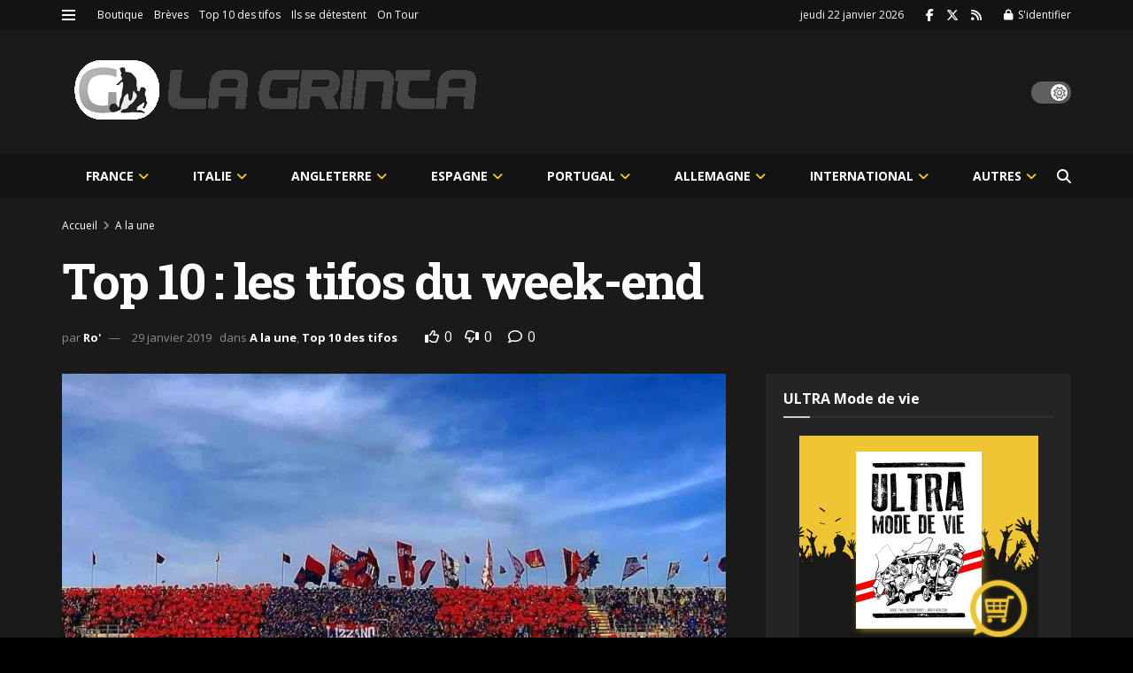

--- FILE ---
content_type: text/html; charset=UTF-8
request_url: https://lagrinta.fr/top-10-les-tifos-du-week-end-167&7245/
body_size: 327019
content:
<!doctype html>
<!--[if lt IE 7]> <html class="no-js lt-ie9 lt-ie8 lt-ie7" lang="fr-FR"> <![endif]-->
<!--[if IE 7]>    <html class="no-js lt-ie9 lt-ie8" lang="fr-FR"> <![endif]-->
<!--[if IE 8]>    <html class="no-js lt-ie9" lang="fr-FR"> <![endif]-->
<!--[if IE 9]>    <html class="no-js lt-ie10" lang="fr-FR"> <![endif]-->
<!--[if gt IE 8]><!--> <html class="no-js" lang="fr-FR"> <!--<![endif]-->
<head>
    <meta http-equiv="Content-Type" content="text/html; charset=UTF-8"/>
    <meta name='viewport' content='width=device-width, initial-scale=1, user-scalable=yes'/>
    <link rel="profile" href="http://gmpg.org/xfn/11"/>
    <link rel="pingback" href="https://lagrinta.fr/xmlrpc.php"/>
    <title>Top 10 : les tifos du week-end &#8211; La Grinta</title>
<meta name='robots' content='max-image-preview:large'/>
<meta property="og:type" content="article">
<meta property="og:title" content="Top 10 : les tifos du week-end">
<meta property="og:site_name" content="La Grinta">
<meta property="og:description" content="Âmes sensibles s&#039;abstenir, comme chaque mardi La Grinta scrute et sélectionne les plus belles partitions de ces vilains chefs d&#039;orchestre.">
<meta property="og:url" content="https://lagrinta.fr/top-10-les-tifos-du-week-end-167&amp;7245/">
<meta property="og:locale" content="fr_FR">
<meta property="og:image" content="https://lagrinta.fr/wp-content/uploads/2019/01/Tarente.jpg">
<meta property="og:image:height" content="960">
<meta property="og:image:width" content="960">
<meta property="article:published_time" content="2019-01-29T18:52:58+01:00">
<meta property="article:modified_time" content="2019-01-30T15:39:08+01:00">
<meta property="article:section" content="A la une">
<meta property="article:tag" content="choreos">
<meta property="article:tag" content="coreografie">
<meta property="article:tag" content="dijon">
<meta property="article:tag" content="Feyenoord">
<meta property="article:tag" content="koreografi">
<meta property="article:tag" content="lingon&#039;s boys">
<meta property="article:tag" content="mosaico">
<meta property="article:tag" content="supporters">
<meta property="article:tag" content="taranto">
<meta property="article:tag" content="top 10 tifos">
<meta property="article:tag" content="ultras">
<meta name="twitter:card" content="summary_large_image">
<meta name="twitter:title" content="Top 10 : les tifos du week-end">
<meta name="twitter:description" content="Âmes sensibles s&#039;abstenir, comme chaque mardi La Grinta scrute et sélectionne les plus belles partitions de ces vilains chefs d&#039;orchestre.">
<meta name="twitter:url" content="https://lagrinta.fr/top-10-les-tifos-du-week-end-167&amp;7245/">
<meta name="twitter:site" content="">
<meta name="twitter:image" content="https://lagrinta.fr/wp-content/uploads/2019/01/Tarente.jpg">
<meta name="twitter:image:width" content="960">
<meta name="twitter:image:height" content="960">
			<script type="text/javascript">var jnews_ajax_url='/?ajax-request=jnews'</script>
			<script type="text/javascript">;window.jnews=window.jnews||{},window.jnews.library=window.jnews.library||{},window.jnews.library=function(){"use strict";var e=this;e.win=window,e.doc=document,e.noop=function(){},e.globalBody=e.doc.getElementsByTagName("body")[0],e.globalBody=e.globalBody?e.globalBody:e.doc,e.win.jnewsDataStorage=e.win.jnewsDataStorage||{_storage:new WeakMap,put:function(e,t,n){this._storage.has(e)||this._storage.set(e,new Map),this._storage.get(e).set(t,n)},get:function(e,t){return this._storage.get(e).get(t)},has:function(e,t){return this._storage.has(e)&&this._storage.get(e).has(t)},remove:function(e,t){var n=this._storage.get(e).delete(t);return 0===!this._storage.get(e).size&&this._storage.delete(e),n}},e.windowWidth=function(){return e.win.innerWidth||e.docEl.clientWidth||e.globalBody.clientWidth},e.windowHeight=function(){return e.win.innerHeight||e.docEl.clientHeight||e.globalBody.clientHeight},e.requestAnimationFrame=e.win.requestAnimationFrame||e.win.webkitRequestAnimationFrame||e.win.mozRequestAnimationFrame||e.win.msRequestAnimationFrame||window.oRequestAnimationFrame||function(e){return setTimeout(e,1e3/60)},e.cancelAnimationFrame=e.win.cancelAnimationFrame||e.win.webkitCancelAnimationFrame||e.win.webkitCancelRequestAnimationFrame||e.win.mozCancelAnimationFrame||e.win.msCancelRequestAnimationFrame||e.win.oCancelRequestAnimationFrame||function(e){clearTimeout(e)},e.classListSupport="classList"in document.createElement("_"),e.hasClass=e.classListSupport?function(e,t){return e.classList.contains(t)}:function(e,t){return e.className.indexOf(t)>=0},e.addClass=e.classListSupport?function(t,n){e.hasClass(t,n)||t.classList.add(n)}:function(t,n){e.hasClass(t,n)||(t.className+=" "+n)},e.removeClass=e.classListSupport?function(t,n){e.hasClass(t,n)&&t.classList.remove(n)}:function(t,n){e.hasClass(t,n)&&(t.className=t.className.replace(n,""))},e.objKeys=function(e){var t=[];for(var n in e)Object.prototype.hasOwnProperty.call(e,n)&&t.push(n);return t},e.isObjectSame=function(e,t){var n=!0;return JSON.stringify(e)!==JSON.stringify(t)&&(n=!1),n},e.extend=function(){for(var e,t,n,o=arguments[0]||{},i=1,a=arguments.length;i<a;i++)if(null!==(e=arguments[i]))for(t in e)o!==(n=e[t])&&void 0!==n&&(o[t]=n);return o},e.dataStorage=e.win.jnewsDataStorage,e.isVisible=function(e){return 0!==e.offsetWidth&&0!==e.offsetHeight||e.getBoundingClientRect().length},e.getHeight=function(e){return e.offsetHeight||e.clientHeight||e.getBoundingClientRect().height},e.getWidth=function(e){return e.offsetWidth||e.clientWidth||e.getBoundingClientRect().width},e.supportsPassive=!1;try{var t=Object.defineProperty({},"passive",{get:function(){e.supportsPassive=!0}});"createEvent"in e.doc?e.win.addEventListener("test",null,t):"fireEvent"in e.doc&&e.win.attachEvent("test",null)}catch(e){}e.passiveOption=!!e.supportsPassive&&{passive:!0},e.setStorage=function(e,t){e="jnews-"+e;var n={expired:Math.floor(((new Date).getTime()+432e5)/1e3)};t=Object.assign(n,t);localStorage.setItem(e,JSON.stringify(t))},e.getStorage=function(e){e="jnews-"+e;var t=localStorage.getItem(e);return null!==t&&0<t.length?JSON.parse(localStorage.getItem(e)):{}},e.expiredStorage=function(){var t,n="jnews-";for(var o in localStorage)o.indexOf(n)>-1&&"undefined"!==(t=e.getStorage(o.replace(n,""))).expired&&t.expired<Math.floor((new Date).getTime()/1e3)&&localStorage.removeItem(o)},e.addEvents=function(t,n,o){for(var i in n){var a=["touchstart","touchmove"].indexOf(i)>=0&&!o&&e.passiveOption;"createEvent"in e.doc?t.addEventListener(i,n[i],a):"fireEvent"in e.doc&&t.attachEvent("on"+i,n[i])}},e.removeEvents=function(t,n){for(var o in n)"createEvent"in e.doc?t.removeEventListener(o,n[o]):"fireEvent"in e.doc&&t.detachEvent("on"+o,n[o])},e.triggerEvents=function(t,n,o){var i;o=o||{detail:null};return"createEvent"in e.doc?(!(i=e.doc.createEvent("CustomEvent")||new CustomEvent(n)).initCustomEvent||i.initCustomEvent(n,!0,!1,o),void t.dispatchEvent(i)):"fireEvent"in e.doc?((i=e.doc.createEventObject()).eventType=n,void t.fireEvent("on"+i.eventType,i)):void 0},e.getParents=function(t,n){void 0===n&&(n=e.doc);for(var o=[],i=t.parentNode,a=!1;!a;)if(i){var r=i;r.querySelectorAll(n).length?a=!0:(o.push(r),i=r.parentNode)}else o=[],a=!0;return o},e.forEach=function(e,t,n){for(var o=0,i=e.length;o<i;o++)t.call(n,e[o],o)},e.getText=function(e){return e.innerText||e.textContent},e.setText=function(e,t){var n="object"==typeof t?t.innerText||t.textContent:t;e.innerText&&(e.innerText=n),e.textContent&&(e.textContent=n)},e.httpBuildQuery=function(t){return e.objKeys(t).reduce(function t(n){var o=arguments.length>1&&void 0!==arguments[1]?arguments[1]:null;return function(i,a){var r=n[a];a=encodeURIComponent(a);var s=o?"".concat(o,"[").concat(a,"]"):a;return null==r||"function"==typeof r?(i.push("".concat(s,"=")),i):["number","boolean","string"].includes(typeof r)?(i.push("".concat(s,"=").concat(encodeURIComponent(r))),i):(i.push(e.objKeys(r).reduce(t(r,s),[]).join("&")),i)}}(t),[]).join("&")},e.get=function(t,n,o,i){return o="function"==typeof o?o:e.noop,e.ajax("GET",t,n,o,i)},e.post=function(t,n,o,i){return o="function"==typeof o?o:e.noop,e.ajax("POST",t,n,o,i)},e.ajax=function(t,n,o,i,a){var r=new XMLHttpRequest,s=n,c=e.httpBuildQuery(o);if(t=-1!=["GET","POST"].indexOf(t)?t:"GET",r.open(t,s+("GET"==t?"?"+c:""),!0),"POST"==t&&r.setRequestHeader("Content-type","application/x-www-form-urlencoded"),r.setRequestHeader("X-Requested-With","XMLHttpRequest"),r.onreadystatechange=function(){4===r.readyState&&200<=r.status&&300>r.status&&"function"==typeof i&&i.call(void 0,r.response)},void 0!==a&&!a){return{xhr:r,send:function(){r.send("POST"==t?c:null)}}}return r.send("POST"==t?c:null),{xhr:r}},e.scrollTo=function(t,n,o){function i(e,t,n){this.start=this.position(),this.change=e-this.start,this.currentTime=0,this.increment=20,this.duration=void 0===n?500:n,this.callback=t,this.finish=!1,this.animateScroll()}return Math.easeInOutQuad=function(e,t,n,o){return(e/=o/2)<1?n/2*e*e+t:-n/2*(--e*(e-2)-1)+t},i.prototype.stop=function(){this.finish=!0},i.prototype.move=function(t){e.doc.documentElement.scrollTop=t,e.globalBody.parentNode.scrollTop=t,e.globalBody.scrollTop=t},i.prototype.position=function(){return e.doc.documentElement.scrollTop||e.globalBody.parentNode.scrollTop||e.globalBody.scrollTop},i.prototype.animateScroll=function(){this.currentTime+=this.increment;var t=Math.easeInOutQuad(this.currentTime,this.start,this.change,this.duration);this.move(t),this.currentTime<this.duration&&!this.finish?e.requestAnimationFrame.call(e.win,this.animateScroll.bind(this)):this.callback&&"function"==typeof this.callback&&this.callback()},new i(t,n,o)},e.unwrap=function(t){var n,o=t;e.forEach(t,(function(e,t){n?n+=e:n=e})),o.replaceWith(n)},e.performance={start:function(e){performance.mark(e+"Start")},stop:function(e){performance.mark(e+"End"),performance.measure(e,e+"Start",e+"End")}},e.fps=function(){var t=0,n=0,o=0;!function(){var i=t=0,a=0,r=0,s=document.getElementById("fpsTable"),c=function(t){void 0===document.getElementsByTagName("body")[0]?e.requestAnimationFrame.call(e.win,(function(){c(t)})):document.getElementsByTagName("body")[0].appendChild(t)};null===s&&((s=document.createElement("div")).style.position="fixed",s.style.top="120px",s.style.left="10px",s.style.width="100px",s.style.height="20px",s.style.border="1px solid black",s.style.fontSize="11px",s.style.zIndex="100000",s.style.backgroundColor="white",s.id="fpsTable",c(s));var l=function(){o++,n=Date.now(),(a=(o/(r=(n-t)/1e3)).toPrecision(2))!=i&&(i=a,s.innerHTML=i+"fps"),1<r&&(t=n,o=0),e.requestAnimationFrame.call(e.win,l)};l()}()},e.instr=function(e,t){for(var n=0;n<t.length;n++)if(-1!==e.toLowerCase().indexOf(t[n].toLowerCase()))return!0},e.winLoad=function(t,n){function o(o){if("complete"===e.doc.readyState||"interactive"===e.doc.readyState)return!o||n?setTimeout(t,n||1):t(o),1}o()||e.addEvents(e.win,{load:o})},e.docReady=function(t,n){function o(o){if("complete"===e.doc.readyState||"interactive"===e.doc.readyState)return!o||n?setTimeout(t,n||1):t(o),1}o()||e.addEvents(e.doc,{DOMContentLoaded:o})},e.fireOnce=function(){e.docReady((function(){e.assets=e.assets||[],e.assets.length&&(e.boot(),e.load_assets())}),50)},e.boot=function(){e.length&&e.doc.querySelectorAll("style[media]").forEach((function(e){"not all"==e.getAttribute("media")&&e.removeAttribute("media")}))},e.create_js=function(t,n){var o=e.doc.createElement("script");switch(o.setAttribute("src",t),n){case"defer":o.setAttribute("defer",!0);break;case"async":o.setAttribute("async",!0);break;case"deferasync":o.setAttribute("defer",!0),o.setAttribute("async",!0)}e.globalBody.appendChild(o)},e.load_assets=function(){"object"==typeof e.assets&&e.forEach(e.assets.slice(0),(function(t,n){var o="";t.defer&&(o+="defer"),t.async&&(o+="async"),e.create_js(t.url,o);var i=e.assets.indexOf(t);i>-1&&e.assets.splice(i,1)})),e.assets=jnewsoption.au_scripts=window.jnewsads=[]},e.setCookie=function(e,t,n){var o="";if(n){var i=new Date;i.setTime(i.getTime()+24*n*60*60*1e3),o="; expires="+i.toUTCString()}document.cookie=e+"="+(t||"")+o+"; path=/"},e.getCookie=function(e){for(var t=e+"=",n=document.cookie.split(";"),o=0;o<n.length;o++){for(var i=n[o];" "==i.charAt(0);)i=i.substring(1,i.length);if(0==i.indexOf(t))return i.substring(t.length,i.length)}return null},e.eraseCookie=function(e){document.cookie=e+"=; Path=/; Expires=Thu, 01 Jan 1970 00:00:01 GMT;"},e.docReady((function(){e.globalBody=e.globalBody==e.doc?e.doc.getElementsByTagName("body")[0]:e.globalBody,e.globalBody=e.globalBody?e.globalBody:e.doc})),e.winLoad((function(){e.winLoad((function(){var t=!1;if(void 0!==window.jnewsadmin)if(void 0!==window.file_version_checker){var n=e.objKeys(window.file_version_checker);n.length?n.forEach((function(e){t||"10.0.4"===window.file_version_checker[e]||(t=!0)})):t=!0}else t=!0;t&&(window.jnewsHelper.getMessage(),window.jnewsHelper.getNotice())}),2500)}))},window.jnews.library=new window.jnews.library;</script><link rel='dns-prefetch' href='//fonts.googleapis.com'/>
<link rel='dns-prefetch' href='//www.googletagmanager.com'/>
<link rel='dns-prefetch' href='//pagead2.googlesyndication.com'/>
<link rel='preconnect' href='https://fonts.gstatic.com'/>
<link rel="alternate" type="application/rss+xml" title="La Grinta &raquo; Flux" href="https://lagrinta.fr/feed/"/>
<link rel="alternate" type="application/rss+xml" title="La Grinta &raquo; Flux des commentaires" href="https://lagrinta.fr/comments/feed/"/>
<link rel="alternate" type="application/rss+xml" title="La Grinta &raquo; Top 10 : les tifos du week-end Flux des commentaires" href="https://lagrinta.fr/top-10-les-tifos-du-week-end-167&#038;7245/feed/"/>
<link rel="alternate" title="oEmbed (JSON)" type="application/json+oembed" href="https://lagrinta.fr/wp-json/oembed/1.0/embed?url=https%3A%2F%2Flagrinta.fr%2Ftop-10-les-tifos-du-week-end-167%267245%2F"/>
<link rel="alternate" title="oEmbed (XML)" type="text/xml+oembed" href="https://lagrinta.fr/wp-json/oembed/1.0/embed?url=https%3A%2F%2Flagrinta.fr%2Ftop-10-les-tifos-du-week-end-167%267245%2F&#038;format=xml"/>
<style id='wp-img-auto-sizes-contain-inline-css' type='text/css'>img:is([sizes=auto i],[sizes^="auto," i]){contain-intrinsic-size:3000px 1500px}</style>
<style id='wp-emoji-styles-inline-css' type='text/css'>img.wp-smiley,img.emoji{display:inline!important;border:none!important;box-shadow:none!important;height:1em!important;width:1em!important;margin:0 .07em!important;vertical-align:-.1em!important;background:none!important;padding:0!important}</style>
<style id='wp-block-library-inline-css' type='text/css'>:root{--wp-block-synced-color:#7a00df;--wp-block-synced-color--rgb:122 , 0 , 223;--wp-bound-block-color:var(--wp-block-synced-color);--wp-editor-canvas-background:#ddd;--wp-admin-theme-color:#007cba;--wp-admin-theme-color--rgb:0 , 124 , 186;--wp-admin-theme-color-darker-10:#006ba1;--wp-admin-theme-color-darker-10--rgb:0 , 107 , 160.5;--wp-admin-theme-color-darker-20:#005a87;--wp-admin-theme-color-darker-20--rgb:0 , 90 , 135;--wp-admin-border-width-focus:2px}@media (min-resolution:192dpi){:root{--wp-admin-border-width-focus:1.5px}}.wp-element-button{cursor:pointer}:root .has-very-light-gray-background-color{background-color:#eee}:root .has-very-dark-gray-background-color{background-color:#313131}:root .has-very-light-gray-color{color:#eee}:root .has-very-dark-gray-color{color:#313131}:root .has-vivid-green-cyan-to-vivid-cyan-blue-gradient-background{background:linear-gradient(135deg,#00d084,#0693e3)}:root .has-purple-crush-gradient-background{background:linear-gradient(135deg,#34e2e4,#4721fb 50%,#ab1dfe)}:root .has-hazy-dawn-gradient-background{background:linear-gradient(135deg,#faaca8,#dad0ec)}:root .has-subdued-olive-gradient-background{background:linear-gradient(135deg,#fafae1,#67a671)}:root .has-atomic-cream-gradient-background{background:linear-gradient(135deg,#fdd79a,#004a59)}:root .has-nightshade-gradient-background{background:linear-gradient(135deg,#330968,#31cdcf)}:root .has-midnight-gradient-background{background:linear-gradient(135deg,#020381,#2874fc)}:root{--wp--preset--font-size--normal:16px;--wp--preset--font-size--huge:42px}.has-regular-font-size{font-size:1em}.has-larger-font-size{font-size:2.625em}.has-normal-font-size{font-size:var(--wp--preset--font-size--normal)}.has-huge-font-size{font-size:var(--wp--preset--font-size--huge)}.has-text-align-center{text-align:center}.has-text-align-left{text-align:left}.has-text-align-right{text-align:right}.has-fit-text{white-space:nowrap!important}#end-resizable-editor-section{display:none}.aligncenter{clear:both}.items-justified-left{justify-content:flex-start}.items-justified-center{justify-content:center}.items-justified-right{justify-content:flex-end}.items-justified-space-between{justify-content:space-between}.screen-reader-text{border:0;clip-path:inset(50%);height:1px;margin:-1px;overflow:hidden;padding:0;position:absolute;width:1px;word-wrap:normal!important}.screen-reader-text:focus{background-color:#ddd;clip-path:none;color:#444;display:block;font-size:1em;height:auto;left:5px;line-height:normal;padding:15px 23px 14px;text-decoration:none;top:5px;width:auto;z-index:100000}html :where(.has-border-color){border-style:solid}html :where([style*=border-top-color]){border-top-style:solid}html :where([style*=border-right-color]){border-right-style:solid}html :where([style*=border-bottom-color]){border-bottom-style:solid}html :where([style*=border-left-color]){border-left-style:solid}html :where([style*=border-width]){border-style:solid}html :where([style*=border-top-width]){border-top-style:solid}html :where([style*=border-right-width]){border-right-style:solid}html :where([style*=border-bottom-width]){border-bottom-style:solid}html :where([style*=border-left-width]){border-left-style:solid}html :where(img[class*=wp-image-]){height:auto;max-width:100%}:where(figure){margin:0 0 1em}html :where(.is-position-sticky){--wp-admin--admin-bar--position-offset:var(--wp-admin--admin-bar--height,0)}@media screen and (max-width:600px){html :where(.is-position-sticky){--wp-admin--admin-bar--position-offset:0}}</style><style id='wc-blocks-style-css' media='all'>@keyframes wc-skeleton-shimmer{to{transform:translateX(100%)}}body.wc-block-product-gallery-modal-open,body.wc-modal--open{overflow:hidden}.wc-block-grid__products .wc-block-grid__product-image{display:block;position:relative;text-decoration:none}.wc-block-grid__products .wc-block-grid__product-image a{border:0;box-shadow:none;outline:0;text-decoration:none}.wc-block-grid__products .wc-block-grid__product-image img{height:auto;max-width:100%;width:100%}.wc-block-grid__products .wc-block-grid__product-image img[hidden]{display:none}.wc-block-grid__products .wc-block-grid__product-image img[alt=""]{border:1px solid #f2f2f2}.edit-post-visual-editor .editor-block-list__block .wc-block-grid__product-title,.editor-styles-wrapper .wc-block-grid__product-title,.wc-block-grid__product-title{color:inherit;display:block;font-family:inherit;font-size:inherit;font-weight:700;line-height:1.2;padding:0}.wc-block-grid__product-price{display:block}.wc-block-grid__product-price .wc-block-grid__product-price__regular{margin-right:.5em}.wc-block-grid__product-add-to-cart.wp-block-button{white-space:normal;word-break:break-word}.wc-block-grid__product-add-to-cart.wp-block-button .wp-block-button__link{display:inline-flex;font-size:1em;justify-content:center;text-align:center;white-space:normal;word-break:break-word}.wc-block-grid__product-add-to-cart.wp-block-button .wp-block-button__link.loading{opacity:.25}.wc-block-grid__product-add-to-cart.wp-block-button .wp-block-button__link.added:after{content:"";display:inline-block;font-family:WooCommerce;height:auto;margin-left:.5em;width:auto}.wc-block-grid__product-add-to-cart.wp-block-button .wp-block-button__link.loading:after{animation:spin 2s linear infinite;content:"";display:inline-block;font-family:WooCommerce;height:auto;margin-left:.5em;width:auto}.has-5-columns:not(.alignfull) .wc-block-grid__product-add-to-cart.wp-block-button .wp-block-button__link:after,.has-6-columns .wc-block-grid__product-add-to-cart.wp-block-button .wp-block-button__link:after,.has-7-columns .wc-block-grid__product-add-to-cart.wp-block-button .wp-block-button__link:after,.has-8-columns .wc-block-grid__product-add-to-cart.wp-block-button .wp-block-button__link:after,.has-9-columns .wc-block-grid__product-add-to-cart.wp-block-button .wp-block-button__link:after{content:"";margin:0}.wc-block-grid__product-rating,.wp-block-woocommerce-product-review-rating{display:block}.wc-block-grid__product-rating .star-rating,.wc-block-grid__product-rating .wc-block-grid__product-rating__stars,.wc-block-grid__product-rating .wc-block-product-review-rating__stars,.wp-block-woocommerce-product-review-rating .star-rating,.wp-block-woocommerce-product-review-rating .wc-block-grid__product-rating__stars,.wp-block-woocommerce-product-review-rating .wc-block-product-review-rating__stars{font-family:WooCommerce;font-size:1em;font-weight:400;height:1.618em;line-height:1.618;margin:0 auto;overflow:hidden;position:relative;text-align:left;width:5.3em}.wc-block-grid__product-rating .star-rating:before,.wc-block-grid__product-rating .wc-block-grid__product-rating__stars:before,.wc-block-grid__product-rating .wc-block-product-review-rating__stars:before,.wp-block-woocommerce-product-review-rating .star-rating:before,.wp-block-woocommerce-product-review-rating .wc-block-grid__product-rating__stars:before,.wp-block-woocommerce-product-review-rating .wc-block-product-review-rating__stars:before{content:"SSSSS";left:0;opacity:.5;position:absolute;right:0;top:0;white-space:nowrap}.wc-block-grid__product-rating .star-rating span,.wc-block-grid__product-rating .wc-block-grid__product-rating__stars span,.wc-block-grid__product-rating .wc-block-product-review-rating__stars span,.wp-block-woocommerce-product-review-rating .star-rating span,.wp-block-woocommerce-product-review-rating .wc-block-grid__product-rating__stars span,.wp-block-woocommerce-product-review-rating .wc-block-product-review-rating__stars span{left:0;overflow:hidden;padding-top:1.5em;position:absolute;right:0;top:0}.wc-block-grid__product-rating .star-rating span:before,.wc-block-grid__product-rating .wc-block-grid__product-rating__stars span:before,.wc-block-grid__product-rating .wc-block-product-review-rating__stars span:before,.wp-block-woocommerce-product-review-rating .star-rating span:before,.wp-block-woocommerce-product-review-rating .wc-block-grid__product-rating__stars span:before,.wp-block-woocommerce-product-review-rating .wc-block-product-review-rating__stars span:before{color:inherit;content:"SSSSS";left:0;position:absolute;right:0;top:0;white-space:nowrap}.wc-block-grid .wc-block-grid__product-onsale,.wc-block-grid__product-image .wc-block-grid__product-onsale{background:#fff;border:1px solid #43454b;border-radius:4px;color:#43454b;display:inline-block;font-size:.875em;font-weight:600;left:auto;padding:.25em .75em;position:absolute;right:4px;text-align:center;text-transform:uppercase;top:4px;width:auto;z-index:9}.wc-block-grid__product .wc-block-grid__product-image,.wc-block-grid__product .wc-block-grid__product-link{display:inline-block;position:relative}.wc-block-grid__product .wc-block-grid__product-image:not(.wc-block-components-product-image),.wc-block-grid__product .wc-block-grid__product-title{margin:0 0 12px}.wc-block-grid__product .wc-block-grid__product-add-to-cart,.wc-block-grid__product .wc-block-grid__product-onsale,.wc-block-grid__product .wc-block-grid__product-price,.wc-block-grid__product .wc-block-grid__product-rating{margin:0 auto 12px}.theme-twentysixteen .wc-block-grid .price ins{color:#77a464}.theme-twentynineteen .wc-block-grid__product{font-size:.88889em}.theme-twentynineteen .wc-block-components-product-sale-badge,.theme-twentynineteen .wc-block-components-product-title,.theme-twentynineteen .wc-block-grid__product-onsale,.theme-twentynineteen .wc-block-grid__product-title{font-family:-apple-system,BlinkMacSystemFont,Segoe UI,Roboto,Oxygen,Ubuntu,Cantarell,Fira Sans,Droid Sans,Helvetica Neue,sans-serif}.theme-twentynineteen .wc-block-grid__product-title:before{display:none}.theme-twentynineteen .wc-block-components-product-sale-badge,.theme-twentynineteen .wc-block-grid__product-onsale{line-height:1}.theme-twentynineteen .editor-styles-wrapper .wp-block-button .wp-block-button__link:not(.has-text-color){color:#fff}.theme-twentytwenty .wc-block-grid__product-link{color:#000}.theme-twentytwenty .wc-block-components-product-title,.theme-twentytwenty .wc-block-grid__product-title{color:#cd2653;font-family:-apple-system,blinkmacsystemfont,Helvetica Neue,helvetica,sans-serif;font-size:1em}.theme-twentytwenty .wp-block-columns .wc-block-components-product-title{margin-top:0}.theme-twentytwenty .wc-block-components-product-price .woocommerce-Price-amount,.theme-twentytwenty .wc-block-components-product-price__value,.theme-twentytwenty .wc-block-grid__product-price .woocommerce-Price-amount,.theme-twentytwenty .wc-block-grid__product-price__value{font-family:-apple-system,blinkmacsystemfont,Helvetica Neue,helvetica,sans-serif;font-size:.9em}.theme-twentytwenty .wc-block-components-product-price del,.theme-twentytwenty .wc-block-grid__product-price del{opacity:.7}.theme-twentytwenty .wc-block-components-product-price ins,.theme-twentytwenty .wc-block-grid__product-price ins{text-decoration:none}.theme-twentytwenty .star-rating,.theme-twentytwenty .wc-block-grid__product-rating{font-size:.7em}.theme-twentytwenty .star-rating .wc-block-components-product-rating__stars,.theme-twentytwenty .star-rating .wc-block-grid__product-rating__stars,.theme-twentytwenty .wc-block-grid__product-rating .wc-block-components-product-rating__stars,.theme-twentytwenty .wc-block-grid__product-rating .wc-block-grid__product-rating__stars{line-height:1}.theme-twentytwenty .wc-block-components-product-button>.wp-block-button__link,.theme-twentytwenty .wc-block-grid__product-add-to-cart>.wp-block-button__link{font-family:-apple-system,blinkmacsystemfont,Helvetica Neue,helvetica,sans-serif}.theme-twentytwenty .wc-block-components-product-sale-badge,.theme-twentytwenty .wc-block-grid__products .wc-block-grid__product-onsale{background:#cd2653;color:#fff;font-family:-apple-system,blinkmacsystemfont,Helvetica Neue,helvetica,sans-serif;font-weight:700;letter-spacing:-.02em;line-height:1.2;text-transform:uppercase}.theme-twentytwenty .wc-block-grid__products .wc-block-components-product-sale-badge{position:static}.theme-twentytwenty .wc-block-grid__products .wc-block-grid__product-image .wc-block-components-product-sale-badge{position:absolute}.theme-twentytwenty .wc-block-grid__products .wc-block-grid__product-onsale:not(.wc-block-components-product-sale-badge){position:absolute;right:4px;top:4px;z-index:1}.theme-twentytwenty .wc-block-active-filters__title,.theme-twentytwenty .wc-block-attribute-filter__title,.theme-twentytwenty .wc-block-price-filter__title,.theme-twentytwenty .wc-block-stock-filter__title{font-size:1em}.theme-twentytwenty .wc-block-active-filters .wc-block-active-filters__clear-all,.theme-twentytwenty .wc-block-grid__product-add-to-cart.wp-block-button .wp-block-button__link{font-size:.75em}@media only screen and (min-width:768px){.theme-twentytwenty .wc-block-grid__products .wc-block-grid__product-onsale{font-size:.875em;padding:.5em}}@media only screen and (min-width:1168px){.theme-twentytwenty .wc-block-grid__products .wc-block-grid__product-onsale{font-size:.875em;padding:.5em}}.theme-twentytwentytwo .wc-block-grid__product-add-to-cart .added_to_cart{display:block;margin-top:12px}.theme-twentytwentytwo .wc-block-components-product-price ins,.theme-twentytwentytwo .wc-block-grid__product-price ins{text-decoration:none}.screen-reader-text{clip:rect(1px,1px,1px,1px);word-wrap:normal!important;border:0;clip-path:inset(50%);height:1px;margin:-1px;overflow:hidden;overflow-wrap:normal!important;padding:0;position:absolute!important;width:1px}.screen-reader-text:focus{clip:auto!important;background-color:#fff;border-radius:3px;box-shadow:0 0 2px 2px rgba(0,0,0,.6);clip-path:none;color:#2b2d2f;display:block;font-size:.875rem;font-weight:700;height:auto;left:5px;line-height:normal;padding:15px 23px 14px;text-decoration:none;top:5px;width:auto;z-index:100000}.wp-block-group.woocommerce.product .up-sells.upsells.products{max-width:var(--wp--style--global--wide-size)}
@keyframes wc-skeleton-shimmer{to{transform:translateX(100%)}}.wc-block-components-notice-banner{align-content:flex-start;align-items:stretch;background-color:#fff;border:1px solid #2f2f2f;border-radius:4px;box-sizing:border-box;color:#2f2f2f;display:flex;font-size:.875em;font-weight:400;gap:12px;line-height:1.5;margin:16px 0;padding:16px!important}.wc-block-components-notice-banner>.wc-block-components-notice-banner__content{align-self:center;flex-basis:100%;padding-right:16px;white-space:normal}.wc-block-components-notice-banner>.wc-block-components-notice-banner__content:last-child{padding-right:0}.wc-block-components-notice-banner>.wc-block-components-notice-banner__content .wc-block-components-notice-banner__summary{font-weight:600;margin:0 0 8px}.wc-block-components-notice-banner>.wc-block-components-notice-banner__content ol,.wc-block-components-notice-banner>.wc-block-components-notice-banner__content ul{margin:0 0 0 24px;padding:0}.wc-block-components-notice-banner>.wc-block-components-notice-banner__content ol li:after,.wc-block-components-notice-banner>.wc-block-components-notice-banner__content ul li:after{clear:both;content:"";display:block}.wc-block-components-notice-banner>.wc-block-components-notice-banner__content .wc-forward{appearance:none;background:transparent!important;border:0;color:#2f2f2f!important;float:right;margin:0;opacity:.7;padding:0!important;text-decoration-line:underline;text-underline-position:under;transition:all .2s ease-in-out}.wc-block-components-notice-banner>.wc-block-components-notice-banner__content .wc-forward:active,.wc-block-components-notice-banner>.wc-block-components-notice-banner__content .wc-forward:focus,.wc-block-components-notice-banner>.wc-block-components-notice-banner__content .wc-forward:hover{opacity:1;text-decoration:none}.wc-block-components-notice-banner>svg{fill:#fff;background-color:#2f2f2f;border-radius:50%;flex-grow:0;flex-shrink:0;height:100%;padding:2px}.wc-block-components-notice-banner>.wc-block-components-button{background:transparent none!important;border:0!important;box-shadow:none!important;color:#2f2f2f!important;flex:0 0 16px;height:16px!important;margin:6px 0 0 auto!important;min-height:auto!important;min-width:0!important;opacity:.6;outline:none!important;padding:0!important;width:16px!important}.wc-block-components-notice-banner>.wc-block-components-button>svg{margin:0!important}.wc-block-components-notice-banner>.wc-block-components-button:active,.wc-block-components-notice-banner>.wc-block-components-button:focus,.wc-block-components-notice-banner>.wc-block-components-button:hover{opacity:1}.wc-block-components-notice-banner>.wc-block-components-button:focus{outline:2px solid currentColor!important;outline-offset:0}.wc-block-components-notice-banner.is-error{background-color:#fff0f0;border-color:#cc1818}.wc-block-components-notice-banner.is-error>svg{background-color:#cc1818;transform:rotate(180deg)}.wc-block-components-notice-banner.is-warning{background-color:#fffbf4;border-color:#f0b849}.wc-block-components-notice-banner.is-warning>svg{background-color:#f0b849;transform:rotate(180deg)}.wc-block-components-notice-banner.is-success{background-color:#f4fff7;border-color:#4ab866}.wc-block-components-notice-banner.is-success>svg{background-color:#4ab866}.wc-block-components-notice-banner.is-info{background-color:#f4f8ff;border-color:#007cba}.wc-block-components-notice-banner.is-info>svg{background-color:#007cba}.wc-block-components-notice-banner:focus{outline-width:0}.wc-block-components-notice-banner:focus-visible{outline-style:solid;outline-width:2px}.woocommerce.wc-block-store-notices.alignwide{max-width:var(--wp--style--global--wide-size)}
</style>
<style id='global-styles-inline-css' type='text/css'>:root{--wp--preset--aspect-ratio--square:1;--wp--preset--aspect-ratio--4-3: 4/3;--wp--preset--aspect-ratio--3-4: 3/4;--wp--preset--aspect-ratio--3-2: 3/2;--wp--preset--aspect-ratio--2-3: 2/3;--wp--preset--aspect-ratio--16-9: 16/9;--wp--preset--aspect-ratio--9-16: 9/16;--wp--preset--color--black:#000;--wp--preset--color--cyan-bluish-gray:#abb8c3;--wp--preset--color--white:#fff;--wp--preset--color--pale-pink:#f78da7;--wp--preset--color--vivid-red:#cf2e2e;--wp--preset--color--luminous-vivid-orange:#ff6900;--wp--preset--color--luminous-vivid-amber:#fcb900;--wp--preset--color--light-green-cyan:#7bdcb5;--wp--preset--color--vivid-green-cyan:#00d084;--wp--preset--color--pale-cyan-blue:#8ed1fc;--wp--preset--color--vivid-cyan-blue:#0693e3;--wp--preset--color--vivid-purple:#9b51e0;--wp--preset--gradient--vivid-cyan-blue-to-vivid-purple:linear-gradient(135deg,#0693e3 0%,#9b51e0 100%);--wp--preset--gradient--light-green-cyan-to-vivid-green-cyan:linear-gradient(135deg,#7adcb4 0%,#00d082 100%);--wp--preset--gradient--luminous-vivid-amber-to-luminous-vivid-orange:linear-gradient(135deg,#fcb900 0%,#ff6900 100%);--wp--preset--gradient--luminous-vivid-orange-to-vivid-red:linear-gradient(135deg,#ff6900 0%,#cf2e2e 100%);--wp--preset--gradient--very-light-gray-to-cyan-bluish-gray:linear-gradient(135deg,#eee 0%,#a9b8c3 100%);--wp--preset--gradient--cool-to-warm-spectrum:linear-gradient(135deg,#4aeadc 0%,#9778d1 20%,#cf2aba 40%,#ee2c82 60%,#fb6962 80%,#fef84c 100%);--wp--preset--gradient--blush-light-purple:linear-gradient(135deg,#ffceec 0%,#9896f0 100%);--wp--preset--gradient--blush-bordeaux:linear-gradient(135deg,#fecda5 0%,#fe2d2d 50%,#6b003e 100%);--wp--preset--gradient--luminous-dusk:linear-gradient(135deg,#ffcb70 0%,#c751c0 50%,#4158d0 100%);--wp--preset--gradient--pale-ocean:linear-gradient(135deg,#fff5cb 0%,#b6e3d4 50%,#33a7b5 100%);--wp--preset--gradient--electric-grass:linear-gradient(135deg,#caf880 0%,#71ce7e 100%);--wp--preset--gradient--midnight:linear-gradient(135deg,#020381 0%,#2874fc 100%);--wp--preset--font-size--small:13px;--wp--preset--font-size--medium:20px;--wp--preset--font-size--large:36px;--wp--preset--font-size--x-large:42px;--wp--preset--spacing--20:.44rem;--wp--preset--spacing--30:.67rem;--wp--preset--spacing--40:1rem;--wp--preset--spacing--50:1.5rem;--wp--preset--spacing--60:2.25rem;--wp--preset--spacing--70:3.38rem;--wp--preset--spacing--80:5.06rem;--wp--preset--shadow--natural:6px 6px 9px rgba(0,0,0,.2);--wp--preset--shadow--deep:12px 12px 50px rgba(0,0,0,.4);--wp--preset--shadow--sharp:6px 6px 0 rgba(0,0,0,.2);--wp--preset--shadow--outlined:6px 6px 0 -3px #fff , 6px 6px #000;--wp--preset--shadow--crisp:6px 6px 0 #000}:where(.is-layout-flex){gap:.5em}:where(.is-layout-grid){gap:.5em}body .is-layout-flex{display:flex}.is-layout-flex{flex-wrap:wrap;align-items:center}.is-layout-flex > :is(*, div){margin:0}body .is-layout-grid{display:grid}.is-layout-grid > :is(*, div){margin:0}:where(.wp-block-columns.is-layout-flex){gap:2em}:where(.wp-block-columns.is-layout-grid){gap:2em}:where(.wp-block-post-template.is-layout-flex){gap:1.25em}:where(.wp-block-post-template.is-layout-grid){gap:1.25em}.has-black-color{color:var(--wp--preset--color--black)!important}.has-cyan-bluish-gray-color{color:var(--wp--preset--color--cyan-bluish-gray)!important}.has-white-color{color:var(--wp--preset--color--white)!important}.has-pale-pink-color{color:var(--wp--preset--color--pale-pink)!important}.has-vivid-red-color{color:var(--wp--preset--color--vivid-red)!important}.has-luminous-vivid-orange-color{color:var(--wp--preset--color--luminous-vivid-orange)!important}.has-luminous-vivid-amber-color{color:var(--wp--preset--color--luminous-vivid-amber)!important}.has-light-green-cyan-color{color:var(--wp--preset--color--light-green-cyan)!important}.has-vivid-green-cyan-color{color:var(--wp--preset--color--vivid-green-cyan)!important}.has-pale-cyan-blue-color{color:var(--wp--preset--color--pale-cyan-blue)!important}.has-vivid-cyan-blue-color{color:var(--wp--preset--color--vivid-cyan-blue)!important}.has-vivid-purple-color{color:var(--wp--preset--color--vivid-purple)!important}.has-black-background-color{background-color:var(--wp--preset--color--black)!important}.has-cyan-bluish-gray-background-color{background-color:var(--wp--preset--color--cyan-bluish-gray)!important}.has-white-background-color{background-color:var(--wp--preset--color--white)!important}.has-pale-pink-background-color{background-color:var(--wp--preset--color--pale-pink)!important}.has-vivid-red-background-color{background-color:var(--wp--preset--color--vivid-red)!important}.has-luminous-vivid-orange-background-color{background-color:var(--wp--preset--color--luminous-vivid-orange)!important}.has-luminous-vivid-amber-background-color{background-color:var(--wp--preset--color--luminous-vivid-amber)!important}.has-light-green-cyan-background-color{background-color:var(--wp--preset--color--light-green-cyan)!important}.has-vivid-green-cyan-background-color{background-color:var(--wp--preset--color--vivid-green-cyan)!important}.has-pale-cyan-blue-background-color{background-color:var(--wp--preset--color--pale-cyan-blue)!important}.has-vivid-cyan-blue-background-color{background-color:var(--wp--preset--color--vivid-cyan-blue)!important}.has-vivid-purple-background-color{background-color:var(--wp--preset--color--vivid-purple)!important}.has-black-border-color{border-color:var(--wp--preset--color--black)!important}.has-cyan-bluish-gray-border-color{border-color:var(--wp--preset--color--cyan-bluish-gray)!important}.has-white-border-color{border-color:var(--wp--preset--color--white)!important}.has-pale-pink-border-color{border-color:var(--wp--preset--color--pale-pink)!important}.has-vivid-red-border-color{border-color:var(--wp--preset--color--vivid-red)!important}.has-luminous-vivid-orange-border-color{border-color:var(--wp--preset--color--luminous-vivid-orange)!important}.has-luminous-vivid-amber-border-color{border-color:var(--wp--preset--color--luminous-vivid-amber)!important}.has-light-green-cyan-border-color{border-color:var(--wp--preset--color--light-green-cyan)!important}.has-vivid-green-cyan-border-color{border-color:var(--wp--preset--color--vivid-green-cyan)!important}.has-pale-cyan-blue-border-color{border-color:var(--wp--preset--color--pale-cyan-blue)!important}.has-vivid-cyan-blue-border-color{border-color:var(--wp--preset--color--vivid-cyan-blue)!important}.has-vivid-purple-border-color{border-color:var(--wp--preset--color--vivid-purple)!important}.has-vivid-cyan-blue-to-vivid-purple-gradient-background{background:var(--wp--preset--gradient--vivid-cyan-blue-to-vivid-purple)!important}.has-light-green-cyan-to-vivid-green-cyan-gradient-background{background:var(--wp--preset--gradient--light-green-cyan-to-vivid-green-cyan)!important}.has-luminous-vivid-amber-to-luminous-vivid-orange-gradient-background{background:var(--wp--preset--gradient--luminous-vivid-amber-to-luminous-vivid-orange)!important}.has-luminous-vivid-orange-to-vivid-red-gradient-background{background:var(--wp--preset--gradient--luminous-vivid-orange-to-vivid-red)!important}.has-very-light-gray-to-cyan-bluish-gray-gradient-background{background:var(--wp--preset--gradient--very-light-gray-to-cyan-bluish-gray)!important}.has-cool-to-warm-spectrum-gradient-background{background:var(--wp--preset--gradient--cool-to-warm-spectrum)!important}.has-blush-light-purple-gradient-background{background:var(--wp--preset--gradient--blush-light-purple)!important}.has-blush-bordeaux-gradient-background{background:var(--wp--preset--gradient--blush-bordeaux)!important}.has-luminous-dusk-gradient-background{background:var(--wp--preset--gradient--luminous-dusk)!important}.has-pale-ocean-gradient-background{background:var(--wp--preset--gradient--pale-ocean)!important}.has-electric-grass-gradient-background{background:var(--wp--preset--gradient--electric-grass)!important}.has-midnight-gradient-background{background:var(--wp--preset--gradient--midnight)!important}.has-small-font-size{font-size:var(--wp--preset--font-size--small)!important}.has-medium-font-size{font-size:var(--wp--preset--font-size--medium)!important}.has-large-font-size{font-size:var(--wp--preset--font-size--large)!important}.has-x-large-font-size{font-size:var(--wp--preset--font-size--x-large)!important}</style>

<style id='classic-theme-styles-inline-css' type='text/css'>.wp-block-button__link{color:#fff;background-color:#32373c;border-radius:9999px;box-shadow:none;text-decoration:none;padding:calc(.667em + 2px) calc(1.333em + 2px);font-size:1.125em}.wp-block-file__button{background:#32373c;color:#fff;text-decoration:none}</style>
<style id='contact-form-7-css' media='all'>.wpcf7 .screen-reader-response{position:absolute;overflow:hidden;clip:rect(1px,1px,1px,1px);clip-path:inset(50%);height:1px;width:1px;margin:-1px;padding:0;border:0;word-wrap:normal!important}.wpcf7 .hidden-fields-container{display:none}.wpcf7 form .wpcf7-response-output{margin:2em .5em 1em;padding:.2em 1em;border:2px solid #00a0d2}.wpcf7 form.init .wpcf7-response-output,.wpcf7 form.resetting .wpcf7-response-output,.wpcf7 form.submitting .wpcf7-response-output{display:none}.wpcf7 form.sent .wpcf7-response-output{border-color:#46b450}.wpcf7 form.failed .wpcf7-response-output,.wpcf7 form.aborted .wpcf7-response-output{border-color:#dc3232}.wpcf7 form.spam .wpcf7-response-output{border-color:#f56e28}.wpcf7 form.invalid .wpcf7-response-output,.wpcf7 form.unaccepted .wpcf7-response-output,.wpcf7 form.payment-required .wpcf7-response-output{border-color:#ffb900}.wpcf7-form-control-wrap{position:relative}.wpcf7-not-valid-tip{color:#dc3232;font-size:1em;font-weight:normal;display:block}.use-floating-validation-tip .wpcf7-not-valid-tip{position:relative;top:-2ex;left:1em;z-index:100;border:1px solid #dc3232;background:#fff;padding:.2em .8em;width:24em}.wpcf7-list-item{display:inline-block;margin:0 0 0 1em}.wpcf7-list-item-label::before,.wpcf7-list-item-label::after{content:" "}.wpcf7-spinner{visibility:hidden;display:inline-block;background-color:#23282d;opacity:.75;width:24px;height:24px;border:none;border-radius:100%;padding:0;margin:0 24px;position:relative}form.submitting .wpcf7-spinner{visibility:visible}.wpcf7-spinner::before{content:'';position:absolute;background-color:#fbfbfc;top:4px;left:4px;width:6px;height:6px;border:none;border-radius:100%;transform-origin:8px 8px;animation-name:spin;animation-duration:1000ms;animation-timing-function:linear;animation-iteration-count:infinite}@media (prefers-reduced-motion:reduce){.wpcf7-spinner::before{animation-name:blink;animation-duration:2000ms}}@keyframes spin {
	from {
		transform: rotate(0deg);
	}

	to {
		transform: rotate(360deg);
	}
}@keyframes blink {
	from {
		opacity: 0;
	}

	50% {
		opacity: 1;
	}

	to {
		opacity: 0;
	}
}.wpcf7 [inert]{opacity:.5}.wpcf7 input[type="file"]{cursor:pointer}.wpcf7 input[type="file"]:disabled{cursor:default}.wpcf7 .wpcf7-submit:disabled{cursor:not-allowed}.wpcf7 input[type="url"],.wpcf7 input[type="email"],.wpcf7 input[type="tel"]{direction:ltr}.wpcf7-reflection>output{display:list-item;list-style:none}.wpcf7-reflection>output[hidden]{display:none}</style>
<style id='woocommerce-layout-css' media='all'>:root{--woocommerce:#720eec;--wc-green:#7ad03a;--wc-red:#a00;--wc-orange:#ffba00;--wc-blue:#2ea2cc;--wc-primary:#720eec;--wc-primary-text:#fcfbfe;--wc-secondary:#e9e6ed;--wc-secondary-text:#515151;--wc-highlight:#958e09;--wc-highligh-text:white;--wc-content-bg:#fff;--wc-subtext:#767676;--wc-form-border-color:rgba(32, 7, 7, 0.8);--wc-form-border-radius:4px;--wc-form-border-width:1px}.woocommerce .woocommerce-error .button,.woocommerce .woocommerce-info .button,.woocommerce .woocommerce-message .button,.woocommerce-page .woocommerce-error .button,.woocommerce-page .woocommerce-info .button,.woocommerce-page .woocommerce-message .button{float:right}.woocommerce .col2-set,.woocommerce-page .col2-set{width:100%}.woocommerce .col2-set::after,.woocommerce .col2-set::before,.woocommerce-page .col2-set::after,.woocommerce-page .col2-set::before{content:" ";display:table}.woocommerce .col2-set::after,.woocommerce-page .col2-set::after{clear:both}.woocommerce .col2-set .col-1,.woocommerce-page .col2-set .col-1{float:left;width:48%}.woocommerce .col2-set .col-2,.woocommerce-page .col2-set .col-2{float:right;width:48%}.woocommerce img,.woocommerce-page img{height:auto;max-width:100%}.woocommerce #content div.product div.images,.woocommerce div.product div.images,.woocommerce-page #content div.product div.images,.woocommerce-page div.product div.images{float:left;width:48%}.woocommerce #content div.product div.thumbnails::after,.woocommerce #content div.product div.thumbnails::before,.woocommerce div.product div.thumbnails::after,.woocommerce div.product div.thumbnails::before,.woocommerce-page #content div.product div.thumbnails::after,.woocommerce-page #content div.product div.thumbnails::before,.woocommerce-page div.product div.thumbnails::after,.woocommerce-page div.product div.thumbnails::before{content:" ";display:table}.woocommerce #content div.product div.thumbnails::after,.woocommerce div.product div.thumbnails::after,.woocommerce-page #content div.product div.thumbnails::after,.woocommerce-page div.product div.thumbnails::after{clear:both}.woocommerce #content div.product div.thumbnails a,.woocommerce div.product div.thumbnails a,.woocommerce-page #content div.product div.thumbnails a,.woocommerce-page div.product div.thumbnails a{float:left;width:30.75%;margin-right:3.8%;margin-bottom:1em}.woocommerce #content div.product div.thumbnails a.last,.woocommerce div.product div.thumbnails a.last,.woocommerce-page #content div.product div.thumbnails a.last,.woocommerce-page div.product div.thumbnails a.last{margin-right:0}.woocommerce #content div.product div.thumbnails a.first,.woocommerce div.product div.thumbnails a.first,.woocommerce-page #content div.product div.thumbnails a.first,.woocommerce-page div.product div.thumbnails a.first{clear:both}.woocommerce #content div.product div.thumbnails.columns-1 a,.woocommerce div.product div.thumbnails.columns-1 a,.woocommerce-page #content div.product div.thumbnails.columns-1 a,.woocommerce-page div.product div.thumbnails.columns-1 a{width:100%;margin-right:0;float:none}.woocommerce #content div.product div.thumbnails.columns-2 a,.woocommerce div.product div.thumbnails.columns-2 a,.woocommerce-page #content div.product div.thumbnails.columns-2 a,.woocommerce-page div.product div.thumbnails.columns-2 a{width:48%}.woocommerce #content div.product div.thumbnails.columns-4 a,.woocommerce div.product div.thumbnails.columns-4 a,.woocommerce-page #content div.product div.thumbnails.columns-4 a,.woocommerce-page div.product div.thumbnails.columns-4 a{width:22.05%}.woocommerce #content div.product div.thumbnails.columns-5 a,.woocommerce div.product div.thumbnails.columns-5 a,.woocommerce-page #content div.product div.thumbnails.columns-5 a,.woocommerce-page div.product div.thumbnails.columns-5 a{width:16.9%}.woocommerce #content div.product div.summary,.woocommerce div.product div.summary,.woocommerce-page #content div.product div.summary,.woocommerce-page div.product div.summary{float:right;width:48%;clear:none}.woocommerce #content div.product .woocommerce-tabs,.woocommerce div.product .woocommerce-tabs,.woocommerce-page #content div.product .woocommerce-tabs,.woocommerce-page div.product .woocommerce-tabs{clear:both}.woocommerce #content div.product .woocommerce-tabs ul.tabs::after,.woocommerce #content div.product .woocommerce-tabs ul.tabs::before,.woocommerce div.product .woocommerce-tabs ul.tabs::after,.woocommerce div.product .woocommerce-tabs ul.tabs::before,.woocommerce-page #content div.product .woocommerce-tabs ul.tabs::after,.woocommerce-page #content div.product .woocommerce-tabs ul.tabs::before,.woocommerce-page div.product .woocommerce-tabs ul.tabs::after,.woocommerce-page div.product .woocommerce-tabs ul.tabs::before{content:" ";display:table}.woocommerce #content div.product .woocommerce-tabs ul.tabs::after,.woocommerce div.product .woocommerce-tabs ul.tabs::after,.woocommerce-page #content div.product .woocommerce-tabs ul.tabs::after,.woocommerce-page div.product .woocommerce-tabs ul.tabs::after{clear:both}.woocommerce #content div.product .woocommerce-tabs ul.tabs li,.woocommerce div.product .woocommerce-tabs ul.tabs li,.woocommerce-page #content div.product .woocommerce-tabs ul.tabs li,.woocommerce-page div.product .woocommerce-tabs ul.tabs li{display:inline-block}.woocommerce #content div.product #reviews .comment::after,.woocommerce #content div.product #reviews .comment::before,.woocommerce div.product #reviews .comment::after,.woocommerce div.product #reviews .comment::before,.woocommerce-page #content div.product #reviews .comment::after,.woocommerce-page #content div.product #reviews .comment::before,.woocommerce-page div.product #reviews .comment::after,.woocommerce-page div.product #reviews .comment::before{content:" ";display:table}.woocommerce #content div.product #reviews .comment::after,.woocommerce div.product #reviews .comment::after,.woocommerce-page #content div.product #reviews .comment::after,.woocommerce-page div.product #reviews .comment::after{clear:both}.woocommerce #content div.product #reviews .comment img,.woocommerce div.product #reviews .comment img,.woocommerce-page #content div.product #reviews .comment img,.woocommerce-page div.product #reviews .comment img{float:right;height:auto}.woocommerce ul.products,.woocommerce-page ul.products{clear:both}.woocommerce ul.products::after,.woocommerce ul.products::before,.woocommerce-page ul.products::after,.woocommerce-page ul.products::before{content:" ";display:table}.woocommerce ul.products::after,.woocommerce-page ul.products::after{clear:both}.woocommerce ul.products li.product,.woocommerce-page ul.products li.product{float:left;margin:0 3.8% 2.992em 0;padding:0;position:relative;width:22.05%;margin-left:0}.woocommerce ul.products li.first,.woocommerce-page ul.products li.first{clear:both}.woocommerce ul.products li.last,.woocommerce-page ul.products li.last{margin-right:0}.woocommerce ul.products.columns-1 li.product,.woocommerce-page ul.products.columns-1 li.product{width:100%;margin-right:0}.woocommerce ul.products.columns-2 li.product,.woocommerce-page ul.products.columns-2 li.product{width:48%}.woocommerce ul.products.columns-3 li.product,.woocommerce-page ul.products.columns-3 li.product{width:30.75%}.woocommerce ul.products.columns-5 li.product,.woocommerce-page ul.products.columns-5 li.product{width:16.95%}.woocommerce ul.products.columns-6 li.product,.woocommerce-page ul.products.columns-6 li.product{width:13.5%}.woocommerce-page.columns-1 ul.products li.product,.woocommerce.columns-1 ul.products li.product{width:100%;margin-right:0}.woocommerce-page.columns-2 ul.products li.product,.woocommerce.columns-2 ul.products li.product{width:48%}.woocommerce-page.columns-3 ul.products li.product,.woocommerce.columns-3 ul.products li.product{width:30.75%}.woocommerce-page.columns-5 ul.products li.product,.woocommerce.columns-5 ul.products li.product{width:16.95%}.woocommerce-page.columns-6 ul.products li.product,.woocommerce.columns-6 ul.products li.product{width:13.5%}.woocommerce .woocommerce-result-count,.woocommerce-page .woocommerce-result-count{float:left}.woocommerce .woocommerce-ordering,.woocommerce-page .woocommerce-ordering{float:right}.woocommerce .woocommerce-pagination ul.page-numbers::after,.woocommerce .woocommerce-pagination ul.page-numbers::before,.woocommerce-page .woocommerce-pagination ul.page-numbers::after,.woocommerce-page .woocommerce-pagination ul.page-numbers::before{content:" ";display:table}.woocommerce .woocommerce-pagination ul.page-numbers::after,.woocommerce-page .woocommerce-pagination ul.page-numbers::after{clear:both}.woocommerce .woocommerce-pagination ul.page-numbers li,.woocommerce-page .woocommerce-pagination ul.page-numbers li{display:inline-block}.woocommerce #content table.cart img,.woocommerce table.cart img,.woocommerce-page #content table.cart img,.woocommerce-page table.cart img{height:auto}.woocommerce #content table.cart td.actions,.woocommerce table.cart td.actions,.woocommerce-page #content table.cart td.actions,.woocommerce-page table.cart td.actions{text-align:right}.woocommerce #content table.cart td.actions .input-text,.woocommerce table.cart td.actions .input-text,.woocommerce-page #content table.cart td.actions .input-text,.woocommerce-page table.cart td.actions .input-text{width:80px}.woocommerce #content table.cart td.actions .coupon,.woocommerce table.cart td.actions .coupon,.woocommerce-page #content table.cart td.actions .coupon,.woocommerce-page table.cart td.actions .coupon{float:left}.woocommerce .cart-collaterals,.woocommerce-page .cart-collaterals{width:100%}.woocommerce .cart-collaterals::after,.woocommerce .cart-collaterals::before,.woocommerce-page .cart-collaterals::after,.woocommerce-page .cart-collaterals::before{content:" ";display:table}.woocommerce .cart-collaterals::after,.woocommerce-page .cart-collaterals::after{clear:both}.woocommerce .cart-collaterals .related,.woocommerce-page .cart-collaterals .related{width:30.75%;float:left}.woocommerce .cart-collaterals .cross-sells,.woocommerce-page .cart-collaterals .cross-sells{width:48%;float:left}.woocommerce .cart-collaterals .cross-sells ul.products,.woocommerce-page .cart-collaterals .cross-sells ul.products{float:none}.woocommerce .cart-collaterals .cross-sells ul.products li,.woocommerce-page .cart-collaterals .cross-sells ul.products li{width:48%}.woocommerce .cart-collaterals .shipping_calculator,.woocommerce-page .cart-collaterals .shipping_calculator{width:48%;clear:right;float:right}.woocommerce .cart-collaterals .shipping_calculator::after,.woocommerce .cart-collaterals .shipping_calculator::before,.woocommerce-page .cart-collaterals .shipping_calculator::after,.woocommerce-page .cart-collaterals .shipping_calculator::before{content:" ";display:table}.woocommerce .cart-collaterals .shipping_calculator::after,.woocommerce-page .cart-collaterals .shipping_calculator::after{clear:both}.woocommerce .cart-collaterals .shipping_calculator .col2-set .col-1,.woocommerce .cart-collaterals .shipping_calculator .col2-set .col-2,.woocommerce-page .cart-collaterals .shipping_calculator .col2-set .col-1,.woocommerce-page .cart-collaterals .shipping_calculator .col2-set .col-2{width:47%}.woocommerce .cart-collaterals .cart_totals,.woocommerce-page .cart-collaterals .cart_totals{float:right;width:48%}.woocommerce ul.cart_list li::after,.woocommerce ul.cart_list li::before,.woocommerce ul.product_list_widget li::after,.woocommerce ul.product_list_widget li::before,.woocommerce-page ul.cart_list li::after,.woocommerce-page ul.cart_list li::before,.woocommerce-page ul.product_list_widget li::after,.woocommerce-page ul.product_list_widget li::before{content:" ";display:table}.woocommerce ul.cart_list li::after,.woocommerce ul.product_list_widget li::after,.woocommerce-page ul.cart_list li::after,.woocommerce-page ul.product_list_widget li::after{clear:both}.woocommerce ul.cart_list li img,.woocommerce ul.product_list_widget li img,.woocommerce-page ul.cart_list li img,.woocommerce-page ul.product_list_widget li img{float:right;height:auto}.woocommerce form .form-row::after,.woocommerce form .form-row::before,.woocommerce-page form .form-row::after,.woocommerce-page form .form-row::before{content:" ";display:table}.woocommerce form .form-row::after,.woocommerce-page form .form-row::after{clear:both}.woocommerce form .form-row label,.woocommerce-page form .form-row label{display:block}.woocommerce form .form-row label.checkbox,.woocommerce-page form .form-row label.checkbox{display:inline}.woocommerce form .form-row select,.woocommerce-page form .form-row select{width:100%}.woocommerce form .form-row .input-text,.woocommerce-page form .form-row .input-text{box-sizing:border-box;width:100%}.woocommerce form .form-row-first,.woocommerce form .form-row-last,.woocommerce-page form .form-row-first,.woocommerce-page form .form-row-last{width:47%;overflow:visible}.woocommerce form .form-row-first,.woocommerce-page form .form-row-first{float:left}.woocommerce form .form-row-last,.woocommerce-page form .form-row-last{float:right}.woocommerce form .form-row-wide,.woocommerce-page form .form-row-wide{clear:both}.woocommerce form .password-input,.woocommerce-page form .password-input{display:flex;flex-direction:column;justify-content:center;position:relative}.woocommerce form .password-input input[type=password],.woocommerce-page form .password-input input[type=password]{padding-right:2.5rem}.woocommerce form .password-input input::-ms-reveal,.woocommerce-page form .password-input input::-ms-reveal{display:none}.woocommerce form .show-password-input,.woocommerce-page form .show-password-input{background-color:transparent;border-radius:0;border:0;color:var(--wc-form-color-text,#000);cursor:pointer;font-size:inherit;line-height:inherit;margin:0;padding:0;position:absolute;right:.7em;text-decoration:none;top:50%;transform:translateY(-50%);-moz-osx-font-smoothing:inherit;-webkit-appearance:none;-webkit-font-smoothing:inherit}.woocommerce form .show-password-input::before,.woocommerce-page form .show-password-input::before{background-repeat:no-repeat;background-size:cover;background-image:url('data:image/svg+xml,<svg width="20" height="20" viewBox="0 0 20 20" fill="none" xmlns="http://www.w3.org/2000/svg"><path d="M17.3 3.3C16.9 2.9 16.2 2.9 15.7 3.3L13.3 5.7C12.2437 5.3079 11.1267 5.1048 10 5.1C6.2 5.2 2.8 7.2 1 10.5C1.2 10.9 1.5 11.3 1.8 11.7C2.6 12.8 3.6 13.7 4.7 14.4L3 16.1C2.6 16.5 2.5 17.2 3 17.7C3.4 18.1 4.1 18.2 4.6 17.7L17.3 4.9C17.7 4.4 17.7 3.7 17.3 3.3ZM6.7 12.3L5.4 13.6C4.2 12.9 3.1 11.9 2.3 10.7C3.5 9 5.1 7.8 7 7.2C5.7 8.6 5.6 10.8 6.7 12.3ZM10.1 9C9.6 8.5 9.7 7.7 10.2 7.2C10.7 6.8 11.4 6.8 11.9 7.2L10.1 9ZM18.3 9.5C17.8 8.8 17.2 8.1 16.5 7.6L15.5 8.6C16.3 9.2 17 9.9 17.6 10.8C15.9 13.4 13 15 9.9 15H9.1L8.1 16C8.8 15.9 9.4 16 10 16C13.3 16 16.4 14.4 18.3 11.7C18.6 11.3 18.8 10.9 19.1 10.5C18.8 10.2 18.6 9.8 18.3 9.5ZM14 10L10 14C12.2 14 14 12.2 14 10Z" fill="%23111111"/></svg>');content:"";display:block;height:22px;width:22px}.woocommerce form .show-password-input.display-password::before,.woocommerce-page form .show-password-input.display-password::before{background-image:url('data:image/svg+xml,<svg width="20" height="20" viewBox="0 0 20 20" fill="none" xmlns="http://www.w3.org/2000/svg"><path d="M18.3 9.49999C15 4.89999 8.50002 3.79999 3.90002 7.19999C2.70002 8.09999 1.70002 9.29999 0.900024 10.6C1.10002 11 1.40002 11.4 1.70002 11.8C5.00002 16.4 11.3 17.4 15.9 14.2C16.8 13.5 17.6 12.8 18.3 11.8C18.6 11.4 18.8 11 19.1 10.6C18.8 10.2 18.6 9.79999 18.3 9.49999ZM10.1 7.19999C10.6 6.69999 11.4 6.69999 11.9 7.19999C12.4 7.69999 12.4 8.49999 11.9 8.99999C11.4 9.49999 10.6 9.49999 10.1 8.99999C9.60003 8.49999 9.60003 7.69999 10.1 7.19999ZM10 14.9C6.90002 14.9 4.00002 13.3 2.30002 10.7C3.50002 8.99999 5.10002 7.79999 7.00002 7.19999C6.30002 7.99999 6.00002 8.89999 6.00002 9.89999C6.00002 12.1 7.70002 14 10 14C12.2 14 14.1 12.3 14.1 9.99999V9.89999C14.1 8.89999 13.7 7.89999 13 7.19999C14.9 7.79999 16.5 8.99999 17.7 10.7C16 13.3 13.1 14.9 10 14.9Z" fill="%23111111"/></svg>')}.woocommerce #payment .form-row select,.woocommerce-page #payment .form-row select{width:auto}.woocommerce #payment .terms,.woocommerce #payment .wc-terms-and-conditions,.woocommerce-page #payment .terms,.woocommerce-page #payment .wc-terms-and-conditions{text-align:left;padding:0 1em 0 0;float:left}.woocommerce #payment #place_order,.woocommerce-page #payment #place_order{float:right}.woocommerce .woocommerce-billing-fields::after,.woocommerce .woocommerce-billing-fields::before,.woocommerce .woocommerce-shipping-fields::after,.woocommerce .woocommerce-shipping-fields::before,.woocommerce-page .woocommerce-billing-fields::after,.woocommerce-page .woocommerce-billing-fields::before,.woocommerce-page .woocommerce-shipping-fields::after,.woocommerce-page .woocommerce-shipping-fields::before{content:" ";display:table}.woocommerce .woocommerce-billing-fields::after,.woocommerce .woocommerce-shipping-fields::after,.woocommerce-page .woocommerce-billing-fields::after,.woocommerce-page .woocommerce-shipping-fields::after{clear:both}.woocommerce .woocommerce-terms-and-conditions,.woocommerce-page .woocommerce-terms-and-conditions{margin-bottom:1.618em;padding:1.618em}.woocommerce .woocommerce-oembed,.woocommerce-page .woocommerce-oembed{position:relative}.woocommerce-account .woocommerce-MyAccount-navigation{float:left;width:30%}.woocommerce-account .woocommerce-MyAccount-content{float:right;width:68%}.woocommerce-account .woocommerce-MyAccount-content mark{background-color:transparent;color:inherit;font-weight:700}.woocommerce-page.left-sidebar #content.twentyeleven{width:58.4%;margin:0 7.6%;float:right}.woocommerce-page.right-sidebar #content.twentyeleven{margin:0 7.6%;width:58.4%;float:left}.twentyfourteen .tfwc{padding:12px 10px 0;max-width:474px;margin:0 auto}.twentyfourteen .tfwc .product .entry-summary{padding:0!important;margin:0 0 1.618em!important}.twentyfourteen .tfwc div.product.hentry.has-post-thumbnail{margin-top:0}@media screen and (min-width:673px){.twentyfourteen .tfwc{padding-right:30px;padding-left:30px}}@media screen and (min-width:1040px){.twentyfourteen .tfwc{padding-right:15px;padding-left:15px}}@media screen and (min-width:1110px){.twentyfourteen .tfwc{padding-right:30px;padding-left:30px}}@media screen and (min-width:1218px){.twentyfourteen .tfwc{margin-right:54px}.full-width .twentyfourteen .tfwc{margin-right:auto}}.twentyfifteen .t15wc{padding-left:7.6923%;padding-right:7.6923%;padding-top:7.6923%;margin-bottom:7.6923%;background:#fff;box-shadow:0 0 1px rgba(0,0,0,.15)}.twentyfifteen .t15wc .page-title{margin-left:0}@media screen and (min-width:38.75em){.twentyfifteen .t15wc{margin-right:7.6923%;margin-left:7.6923%;margin-top:8.3333%}}@media screen and (min-width:59.6875em){.twentyfifteen .t15wc{margin-left:8.3333%;margin-right:8.3333%;padding:10%}.single-product .twentyfifteen .entry-summary{padding:0!important}}.twentysixteen .site-main{margin-right:7.6923%;margin-left:7.6923%}.twentysixteen .entry-summary{margin-right:0;margin-left:0}#content .twentysixteen div.product div.images,#content .twentysixteen div.product div.summary{width:46.42857%}@media screen and (min-width:44.375em){.twentysixteen .site-main{margin-right:23.0769%}}@media screen and (min-width:56.875em){.twentysixteen .site-main{margin-right:0;margin-left:0}.no-sidebar .twentysixteen .site-main{margin-right:15%;margin-left:15%}.no-sidebar .twentysixteen .entry-summary{margin-right:0;margin-left:0}}.rtl .woocommerce .col2-set .col-1,.rtl .woocommerce-page .col2-set .col-1{float:right}.rtl .woocommerce .col2-set .col-2,.rtl .woocommerce-page .col2-set .col-2{float:left}</style>
<style id='woocommerce-smallscreen-css' media='only screen and (max-width: 768px)'>:root{--woocommerce:#720eec;--wc-green:#7ad03a;--wc-red:#a00;--wc-orange:#ffba00;--wc-blue:#2ea2cc;--wc-primary:#720eec;--wc-primary-text:#fcfbfe;--wc-secondary:#e9e6ed;--wc-secondary-text:#515151;--wc-highlight:#958e09;--wc-highligh-text:white;--wc-content-bg:#fff;--wc-subtext:#767676;--wc-form-border-color:rgba(32, 7, 7, 0.8);--wc-form-border-radius:4px;--wc-form-border-width:1px}.woocommerce table.shop_table_responsive thead,.woocommerce-page table.shop_table_responsive thead{display:none}.woocommerce table.shop_table_responsive tbody tr:first-child td:first-child,.woocommerce-page table.shop_table_responsive tbody tr:first-child td:first-child{border-top:0}.woocommerce table.shop_table_responsive tbody th,.woocommerce-page table.shop_table_responsive tbody th{display:none}.woocommerce table.shop_table_responsive tr,.woocommerce-page table.shop_table_responsive tr{display:block}.woocommerce table.shop_table_responsive tr td,.woocommerce-page table.shop_table_responsive tr td{display:block;text-align:right!important}.woocommerce table.shop_table_responsive tr td.order-actions,.woocommerce-page table.shop_table_responsive tr td.order-actions{text-align:left!important}.woocommerce table.shop_table_responsive tr td::before,.woocommerce-page table.shop_table_responsive tr td::before{content:attr(data-title) ": ";font-weight:700;float:left}.woocommerce table.shop_table_responsive tr td.actions::before,.woocommerce table.shop_table_responsive tr td.product-remove::before,.woocommerce-page table.shop_table_responsive tr td.actions::before,.woocommerce-page table.shop_table_responsive tr td.product-remove::before{display:none}.woocommerce table.shop_table_responsive tr:nth-child(2n) td,.woocommerce-page table.shop_table_responsive tr:nth-child(2n) td{background-color:rgba(0,0,0,.025)}.woocommerce table.my_account_orders tr td.order-actions,.woocommerce-page table.my_account_orders tr td.order-actions{text-align:left}.woocommerce table.my_account_orders tr td.order-actions::before,.woocommerce-page table.my_account_orders tr td.order-actions::before{display:none}.woocommerce table.my_account_orders tr td.order-actions .button,.woocommerce-page table.my_account_orders tr td.order-actions .button{float:none;margin:.125em .25em .125em 0}.woocommerce .col2-set .col-1,.woocommerce .col2-set .col-2,.woocommerce-page .col2-set .col-1,.woocommerce-page .col2-set .col-2{float:none;width:100%}.woocommerce ul.products[class*=columns-] li.product,.woocommerce-page ul.products[class*=columns-] li.product{width:48%;float:left;clear:both;margin:0 0 2.992em}.woocommerce ul.products[class*=columns-] li.product:nth-child(2n),.woocommerce-page ul.products[class*=columns-] li.product:nth-child(2n){float:right;clear:none!important}.woocommerce #content div.product div.images,.woocommerce #content div.product div.summary,.woocommerce div.product div.images,.woocommerce div.product div.summary,.woocommerce-page #content div.product div.images,.woocommerce-page #content div.product div.summary,.woocommerce-page div.product div.images,.woocommerce-page div.product div.summary{float:none;width:100%}.woocommerce #content table.cart .product-thumbnail,.woocommerce table.cart .product-thumbnail,.woocommerce-page #content table.cart .product-thumbnail,.woocommerce-page table.cart .product-thumbnail{display:none}.woocommerce #content table.cart td.actions,.woocommerce table.cart td.actions,.woocommerce-page #content table.cart td.actions,.woocommerce-page table.cart td.actions{text-align:left}.woocommerce #content table.cart td.actions .coupon,.woocommerce table.cart td.actions .coupon,.woocommerce-page #content table.cart td.actions .coupon,.woocommerce-page table.cart td.actions .coupon{float:none;padding-bottom:.5em}.woocommerce #content table.cart td.actions .coupon::after,.woocommerce #content table.cart td.actions .coupon::before,.woocommerce table.cart td.actions .coupon::after,.woocommerce table.cart td.actions .coupon::before,.woocommerce-page #content table.cart td.actions .coupon::after,.woocommerce-page #content table.cart td.actions .coupon::before,.woocommerce-page table.cart td.actions .coupon::after,.woocommerce-page table.cart td.actions .coupon::before{content:" ";display:table}.woocommerce #content table.cart td.actions .coupon::after,.woocommerce table.cart td.actions .coupon::after,.woocommerce-page #content table.cart td.actions .coupon::after,.woocommerce-page table.cart td.actions .coupon::after{clear:both}.woocommerce #content table.cart td.actions .coupon .button,.woocommerce #content table.cart td.actions .coupon .input-text,.woocommerce #content table.cart td.actions .coupon input,.woocommerce table.cart td.actions .coupon .button,.woocommerce table.cart td.actions .coupon .input-text,.woocommerce table.cart td.actions .coupon input,.woocommerce-page #content table.cart td.actions .coupon .button,.woocommerce-page #content table.cart td.actions .coupon .input-text,.woocommerce-page #content table.cart td.actions .coupon input,.woocommerce-page table.cart td.actions .coupon .button,.woocommerce-page table.cart td.actions .coupon .input-text,.woocommerce-page table.cart td.actions .coupon input{width:48%;box-sizing:border-box}.woocommerce #content table.cart td.actions .coupon .button.alt,.woocommerce #content table.cart td.actions .coupon .input-text+.button,.woocommerce table.cart td.actions .coupon .button.alt,.woocommerce table.cart td.actions .coupon .input-text+.button,.woocommerce-page #content table.cart td.actions .coupon .button.alt,.woocommerce-page #content table.cart td.actions .coupon .input-text+.button,.woocommerce-page table.cart td.actions .coupon .button.alt,.woocommerce-page table.cart td.actions .coupon .input-text+.button{float:right}.woocommerce #content table.cart td.actions .coupon .coupon-error-notice,.woocommerce table.cart td.actions .coupon .coupon-error-notice,.woocommerce-page #content table.cart td.actions .coupon .coupon-error-notice,.woocommerce-page table.cart td.actions .coupon .coupon-error-notice{clear:left;color:var(--wc-red);float:left;font-size:.75em;margin-bottom:0;text-align:left;width:48%}.woocommerce #content table.cart td.actions .button,.woocommerce table.cart td.actions .button,.woocommerce-page #content table.cart td.actions .button,.woocommerce-page table.cart td.actions .button{display:block;width:100%}.woocommerce .cart-collaterals .cart_totals,.woocommerce .cart-collaterals .cross-sells,.woocommerce .cart-collaterals .shipping_calculator,.woocommerce-page .cart-collaterals .cart_totals,.woocommerce-page .cart-collaterals .cross-sells,.woocommerce-page .cart-collaterals .shipping_calculator{width:100%;float:none;text-align:left}.woocommerce-page.woocommerce-checkout form.login .form-row,.woocommerce.woocommerce-checkout form.login .form-row{width:100%;float:none}.woocommerce #payment .terms,.woocommerce-page #payment .terms{text-align:left;padding:0}.woocommerce #payment #place_order,.woocommerce-page #payment #place_order{float:none;width:100%;box-sizing:border-box;margin-bottom:1em}.woocommerce .lost_reset_password .form-row-first,.woocommerce .lost_reset_password .form-row-last,.woocommerce-page .lost_reset_password .form-row-first,.woocommerce-page .lost_reset_password .form-row-last{width:100%;float:none;margin-right:0}.woocommerce-account .woocommerce-MyAccount-content,.woocommerce-account .woocommerce-MyAccount-navigation{float:none;width:100%}.single-product .twentythirteen .panel{padding-left:20px!important;padding-right:20px!important}</style>
<link rel='stylesheet' id='woocommerce-general-css' href='https://lagrinta.fr/wp-content/plugins/woocommerce/assets/css/woocommerce.css?ver=10.4.3' type='text/css' media='all'/>
<style id='woocommerce-inline-inline-css' type='text/css'>.woocommerce form .form-row .required{visibility:visible}</style>
<style id='wc-gateway-ppec-frontend-css' media='all'>.wcppec-checkout-buttons{text-align:center;margin:1em 0;overflow:hidden}.wcppec-checkout-buttons .woocommerce-error{text-align:left}.wcppec-checkout-buttons__separator{display:block;margin:0 0 1em}.wcppec-checkout-buttons__button{display:inline-block;text-decoration:none!important;border:0!important;padding-top:1em}.wcppec-checkout-buttons__button img{margin:0 auto}.paypal-button-widget .paypal-button,.paypal-button-widget .paypal-button:hover{background:transparent;box-shadow:none;border:none}.wcppec-cart-widget-button{display:inline-block;text-decoration:none!important;border:0!important}.site-header .widget_shopping_cart p.buttons.wcppec-cart-widget-spb{padding:0 1em 1em}.site-header .widget_shopping_cart .woocommerce-mini-cart__empty-message+p.buttons.wcppec-cart-widget-spb{display:none}.payment_method_ppec_paypal img{max-height:68px!important;border-radius:0}.wc-gateway-ppec-cancel{display:block;text-align:center;padding:10px}#woo_pp_ec_button_checkout{display:none}#payment .place-order .button{display:block}.wc_ppec_small_payment_buttons{width:150px;display:inline-block}.wc_ppec_medium_payment_buttons{width:250px;display:inline-block}.wc_ppec_large_payment_buttons{width:350px;display:inline-block}</style>
<style id='jnews-parent-style-css' media='all'></style>
<link rel='stylesheet' id='js_composer_front-css' href='https://lagrinta.fr/wp-content/plugins/js_composer/assets/css/js_composer.min.css?ver=8.3.1' type='text/css' media='all'/>
<link rel='stylesheet' id='jeg_customizer_font-css' href='//fonts.googleapis.com/css?family=Open+Sans%3Aregular%2C600%2C700%7CRoboto+Slab%3A300%2Cregular%2C700%7CSource+Sans+Pro%3Aregular%2C600%2C700&#038;display=swap&#038;ver=1.3.0' type='text/css' media='all'/>
<style id='font-awesome-css' media='all'>@font-face{font-family:'FontAwesome';font-display:swap;src:url(/wp-content/themes/jnews/assets/fonts/font-awesome/fonts/fontawesome-webfont.eot?v=4.7.0);src:url(/wp-content/themes/jnews/assets/fonts/font-awesome/fonts/fontawesome-webfont.eot?#iefix&v=4.7.0) format('embedded-opentype') , url(/wp-content/themes/jnews/assets/fonts/font-awesome/fonts/fontawesome-webfont.woff2?v=4.7.0) format('woff2') , url(/wp-content/themes/jnews/assets/fonts/font-awesome/fonts/fontawesome-webfont.woff?v=4.7.0) format('woff') , url(/wp-content/themes/jnews/assets/fonts/font-awesome/fonts/fontawesome-webfont.ttf?v=4.7.0) format('truetype') , url(/wp-content/themes/jnews/assets/fonts/font-awesome/fonts/fontawesome-webfont.svg?v=4.7.0#fontawesomeregular) format('svg');font-weight:normal;font-style:normal}.fa{display:inline-block;font:14px/1 FontAwesome;font-size:inherit;text-rendering:auto;-webkit-font-smoothing:antialiased;-moz-osx-font-smoothing:grayscale}.fa-lg{font-size:1.33333333em;line-height:.75em;vertical-align:-15%}.fa-2x{font-size:2em}.fa-3x{font-size:3em}.fa-4x{font-size:4em}.fa-5x{font-size:5em}.fa-fw{width:1.28571429em;text-align:center}.fa-ul{padding-left:0;margin-left:2.14285714em;list-style-type:none}.fa-ul>li{position:relative}.fa-li{position:absolute;left:-2.14285714em;width:2.14285714em;top:.14285714em;text-align:center}.fa-li.fa-lg{left:-1.85714286em}.fa-border{padding:.2em .25em .15em;border:solid .08em #eee;border-radius:.1em}.fa-pull-left{float:left}.fa-pull-right{float:right}.fa.fa-pull-left{margin-right:.3em}.fa.fa-pull-right{margin-left:.3em}.pull-right{float:right}.pull-left{float:left}.fa.pull-left{margin-right:.3em}.fa.pull-right{margin-left:.3em}.fa-spin{-webkit-animation:fa-spin 2s infinite linear;animation:fa-spin 2s infinite linear}.fa-pulse{-webkit-animation:fa-spin 1s infinite steps(8);animation:fa-spin 1s infinite steps(8)}@-webkit-keyframes fa-spin{0%{-webkit-transform:rotate(0deg);transform:rotate(0deg)}100%{-webkit-transform:rotate(359deg);transform:rotate(359deg)}}@keyframes fa-spin{0%{-webkit-transform:rotate(0deg);transform:rotate(0deg)}100%{-webkit-transform:rotate(359deg);transform:rotate(359deg)}}.fa-rotate-90{-ms-filter:"progid:DXImageTransform.Microsoft.BasicImage(rotation=1)";-webkit-transform:rotate(90deg);-ms-transform:rotate(90deg);transform:rotate(90deg)}.fa-rotate-180{-ms-filter:"progid:DXImageTransform.Microsoft.BasicImage(rotation=2)";-webkit-transform:rotate(180deg);-ms-transform:rotate(180deg);transform:rotate(180deg)}.fa-rotate-270{-ms-filter:"progid:DXImageTransform.Microsoft.BasicImage(rotation=3)";-webkit-transform:rotate(270deg);-ms-transform:rotate(270deg);transform:rotate(270deg)}.fa-flip-horizontal{-ms-filter:"progid:DXImageTransform.Microsoft.BasicImage(rotation=0, mirror=1)";-webkit-transform:scale(-1,1);-ms-transform:scale(-1,1);transform:scale(-1,1)}.fa-flip-vertical{-ms-filter:"progid:DXImageTransform.Microsoft.BasicImage(rotation=2, mirror=1)";-webkit-transform:scale(1,-1);-ms-transform:scale(1,-1);transform:scale(1,-1)}:root .fa-rotate-90,:root .fa-rotate-180,:root .fa-rotate-270,:root .fa-flip-horizontal,:root .fa-flip-vertical{filter:none}.fa-stack{position:relative;display:inline-block;width:2em;height:2em;line-height:2em;vertical-align:middle}.fa-stack-1x,.fa-stack-2x{position:absolute;left:0;width:100%;text-align:center}.fa-stack-1x{line-height:inherit}.fa-stack-2x{font-size:2em}.fa-inverse{color:#fff}.fa-glass:before{content:"\f000"}.fa-music:before{content:"\f001"}.fa-search:before{content:"\f002"}.fa-envelope-o:before{content:"\f003"}.fa-heart:before{content:"\f004"}.fa-star:before{content:"\f005"}.fa-star-o:before{content:"\f006"}.fa-user:before{content:"\f007"}.fa-film:before{content:"\f008"}.fa-th-large:before{content:"\f009"}.fa-th:before{content:"\f00a"}.fa-th-list:before{content:"\f00b"}.fa-check:before{content:"\f00c"}.fa-remove:before,.fa-close:before,.fa-times:before{content:"\f00d"}.fa-search-plus:before{content:"\f00e"}.fa-search-minus:before{content:"\f010"}.fa-power-off:before{content:"\f011"}.fa-signal:before{content:"\f012"}.fa-gear:before,.fa-cog:before{content:"\f013"}.fa-trash-o:before{content:"\f014"}.fa-home:before{content:"\f015"}.fa-file-o:before{content:"\f016"}.fa-clock-o:before{content:"\f017"}.fa-road:before{content:"\f018"}.fa-download:before{content:"\f019"}.fa-arrow-circle-o-down:before{content:"\f01a"}.fa-arrow-circle-o-up:before{content:"\f01b"}.fa-inbox:before{content:"\f01c"}.fa-play-circle-o:before{content:"\f01d"}.fa-rotate-right:before,.fa-repeat:before{content:"\f01e"}.fa-refresh:before{content:"\f021"}.fa-list-alt:before{content:"\f022"}.fa-lock:before{content:"\f023"}.fa-flag:before{content:"\f024"}.fa-headphones:before{content:"\f025"}.fa-volume-off:before{content:"\f026"}.fa-volume-down:before{content:"\f027"}.fa-volume-up:before{content:"\f028"}.fa-qrcode:before{content:"\f029"}.fa-barcode:before{content:"\f02a"}.fa-tag:before{content:"\f02b"}.fa-tags:before{content:"\f02c"}.fa-book:before{content:"\f02d"}.fa-bookmark:before{content:"\f02e"}.fa-print:before{content:"\f02f"}.fa-camera:before{content:"\f030"}.fa-font:before{content:"\f031"}.fa-bold:before{content:"\f032"}.fa-italic:before{content:"\f033"}.fa-text-height:before{content:"\f034"}.fa-text-width:before{content:"\f035"}.fa-align-left:before{content:"\f036"}.fa-align-center:before{content:"\f037"}.fa-align-right:before{content:"\f038"}.fa-align-justify:before{content:"\f039"}.fa-list:before{content:"\f03a"}.fa-dedent:before,.fa-outdent:before{content:"\f03b"}.fa-indent:before{content:"\f03c"}.fa-video-camera:before{content:"\f03d"}.fa-photo:before,.fa-image:before,.fa-picture-o:before{content:"\f03e"}.fa-pencil:before{content:"\f040"}.fa-map-marker:before{content:"\f041"}.fa-adjust:before{content:"\f042"}.fa-tint:before{content:"\f043"}.fa-edit:before,.fa-pencil-square-o:before{content:"\f044"}.fa-share-square-o:before{content:"\f045"}.fa-check-square-o:before{content:"\f046"}.fa-arrows:before{content:"\f047"}.fa-step-backward:before{content:"\f048"}.fa-fast-backward:before{content:"\f049"}.fa-backward:before{content:"\f04a"}.fa-play:before{content:"\f04b"}.fa-pause:before{content:"\f04c"}.fa-stop:before{content:"\f04d"}.fa-forward:before{content:"\f04e"}.fa-fast-forward:before{content:"\f050"}.fa-step-forward:before{content:"\f051"}.fa-eject:before{content:"\f052"}.fa-chevron-left:before{content:"\f053"}.fa-chevron-right:before{content:"\f054"}.fa-plus-circle:before{content:"\f055"}.fa-minus-circle:before{content:"\f056"}.fa-times-circle:before{content:"\f057"}.fa-check-circle:before{content:"\f058"}.fa-question-circle:before{content:"\f059"}.fa-info-circle:before{content:"\f05a"}.fa-crosshairs:before{content:"\f05b"}.fa-times-circle-o:before{content:"\f05c"}.fa-check-circle-o:before{content:"\f05d"}.fa-ban:before{content:"\f05e"}.fa-arrow-left:before{content:"\f060"}.fa-arrow-right:before{content:"\f061"}.fa-arrow-up:before{content:"\f062"}.fa-arrow-down:before{content:"\f063"}.fa-mail-forward:before,.fa-share:before{content:"\f064"}.fa-expand:before{content:"\f065"}.fa-compress:before{content:"\f066"}.fa-plus:before{content:"\f067"}.fa-minus:before{content:"\f068"}.fa-asterisk:before{content:"\f069"}.fa-exclamation-circle:before{content:"\f06a"}.fa-gift:before{content:"\f06b"}.fa-leaf:before{content:"\f06c"}.fa-fire:before{content:"\f06d"}.fa-eye:before{content:"\f06e"}.fa-eye-slash:before{content:"\f070"}.fa-warning:before,.fa-exclamation-triangle:before{content:"\f071"}.fa-plane:before{content:"\f072"}.fa-calendar:before{content:"\f073"}.fa-random:before{content:"\f074"}.fa-comment:before{content:"\f075"}.fa-magnet:before{content:"\f076"}.fa-chevron-up:before{content:"\f077"}.fa-chevron-down:before{content:"\f078"}.fa-retweet:before{content:"\f079"}.fa-shopping-cart:before{content:"\f07a"}.fa-folder:before{content:"\f07b"}.fa-folder-open:before{content:"\f07c"}.fa-arrows-v:before{content:"\f07d"}.fa-arrows-h:before{content:"\f07e"}.fa-bar-chart-o:before,.fa-bar-chart:before{content:"\f080"}.fa-twitter-square:before{content:"\f081"}.fa-facebook-square:before{content:"\f082"}.fa-camera-retro:before{content:"\f083"}.fa-key:before{content:"\f084"}.fa-gears:before,.fa-cogs:before{content:"\f085"}.fa-comments:before{content:"\f086"}.fa-thumbs-o-up:before{content:"\f087"}.fa-thumbs-o-down:before{content:"\f088"}.fa-star-half:before{content:"\f089"}.fa-heart-o:before{content:"\f08a"}.fa-sign-out:before{content:"\f08b"}.fa-linkedin-square:before{content:"\f08c"}.fa-thumb-tack:before{content:"\f08d"}.fa-external-link:before{content:"\f08e"}.fa-sign-in:before{content:"\f090"}.fa-trophy:before{content:"\f091"}.fa-github-square:before{content:"\f092"}.fa-upload:before{content:"\f093"}.fa-lemon-o:before{content:"\f094"}.fa-phone:before{content:"\f095"}.fa-square-o:before{content:"\f096"}.fa-bookmark-o:before{content:"\f097"}.fa-phone-square:before{content:"\f098"}.fa-twitter:before{content:"\f099"}.fa-facebook-f:before,.fa-facebook:before{content:"\f09a"}.fa-github:before{content:"\f09b"}.fa-unlock:before{content:"\f09c"}.fa-credit-card:before{content:"\f09d"}.fa-feed:before,.fa-rss:before{content:"\f09e"}.fa-hdd-o:before{content:"\f0a0"}.fa-bullhorn:before{content:"\f0a1"}.fa-bell:before{content:"\f0f3"}.fa-certificate:before{content:"\f0a3"}.fa-hand-o-right:before{content:"\f0a4"}.fa-hand-o-left:before{content:"\f0a5"}.fa-hand-o-up:before{content:"\f0a6"}.fa-hand-o-down:before{content:"\f0a7"}.fa-arrow-circle-left:before{content:"\f0a8"}.fa-arrow-circle-right:before{content:"\f0a9"}.fa-arrow-circle-up:before{content:"\f0aa"}.fa-arrow-circle-down:before{content:"\f0ab"}.fa-globe:before{content:"\f0ac"}.fa-wrench:before{content:"\f0ad"}.fa-tasks:before{content:"\f0ae"}.fa-filter:before{content:"\f0b0"}.fa-briefcase:before{content:"\f0b1"}.fa-arrows-alt:before{content:"\f0b2"}.fa-group:before,.fa-users:before{content:"\f0c0"}.fa-chain:before,.fa-link:before{content:"\f0c1"}.fa-cloud:before{content:"\f0c2"}.fa-flask:before{content:"\f0c3"}.fa-cut:before,.fa-scissors:before{content:"\f0c4"}.fa-copy:before,.fa-files-o:before{content:"\f0c5"}.fa-paperclip:before{content:"\f0c6"}.fa-save:before,.fa-floppy-o:before{content:"\f0c7"}.fa-square:before{content:"\f0c8"}.fa-navicon:before,.fa-reorder:before,.fa-bars:before{content:"\f0c9"}.fa-list-ul:before{content:"\f0ca"}.fa-list-ol:before{content:"\f0cb"}.fa-strikethrough:before{content:"\f0cc"}.fa-underline:before{content:"\f0cd"}.fa-table:before{content:"\f0ce"}.fa-magic:before{content:"\f0d0"}.fa-truck:before{content:"\f0d1"}.fa-pinterest:before{content:"\f0d2"}.fa-pinterest-square:before{content:"\f0d3"}.fa-google-plus-square:before{content:"\f0d4"}.fa-google-plus:before{content:"\f0d5"}.fa-money:before{content:"\f0d6"}.fa-caret-down:before{content:"\f0d7"}.fa-caret-up:before{content:"\f0d8"}.fa-caret-left:before{content:"\f0d9"}.fa-caret-right:before{content:"\f0da"}.fa-columns:before{content:"\f0db"}.fa-unsorted:before,.fa-sort:before{content:"\f0dc"}.fa-sort-down:before,.fa-sort-desc:before{content:"\f0dd"}.fa-sort-up:before,.fa-sort-asc:before{content:"\f0de"}.fa-envelope:before{content:"\f0e0"}.fa-linkedin:before{content:"\f0e1"}.fa-rotate-left:before,.fa-undo:before{content:"\f0e2"}.fa-legal:before,.fa-gavel:before{content:"\f0e3"}.fa-dashboard:before,.fa-tachometer:before{content:"\f0e4"}.fa-comment-o:before{content:"\f0e5"}.fa-comments-o:before{content:"\f0e6"}.fa-flash:before,.fa-bolt:before{content:"\f0e7"}.fa-sitemap:before{content:"\f0e8"}.fa-umbrella:before{content:"\f0e9"}.fa-paste:before,.fa-clipboard:before{content:"\f0ea"}.fa-lightbulb-o:before{content:"\f0eb"}.fa-exchange:before{content:"\f0ec"}.fa-cloud-download:before{content:"\f0ed"}.fa-cloud-upload:before{content:"\f0ee"}.fa-user-md:before{content:"\f0f0"}.fa-stethoscope:before{content:"\f0f1"}.fa-suitcase:before{content:"\f0f2"}.fa-bell-o:before{content:"\f0a2"}.fa-coffee:before{content:"\f0f4"}.fa-cutlery:before{content:"\f0f5"}.fa-file-text-o:before{content:"\f0f6"}.fa-building-o:before{content:"\f0f7"}.fa-hospital-o:before{content:"\f0f8"}.fa-ambulance:before{content:"\f0f9"}.fa-medkit:before{content:"\f0fa"}.fa-fighter-jet:before{content:"\f0fb"}.fa-beer:before{content:"\f0fc"}.fa-h-square:before{content:"\f0fd"}.fa-plus-square:before{content:"\f0fe"}.fa-angle-double-left:before{content:"\f100"}.fa-angle-double-right:before{content:"\f101"}.fa-angle-double-up:before{content:"\f102"}.fa-angle-double-down:before{content:"\f103"}.fa-angle-left:before{content:"\f104"}.fa-angle-right:before{content:"\f105"}.fa-angle-up:before{content:"\f106"}.fa-angle-down:before{content:"\f107"}.fa-desktop:before{content:"\f108"}.fa-laptop:before{content:"\f109"}.fa-tablet:before{content:"\f10a"}.fa-mobile-phone:before,.fa-mobile:before{content:"\f10b"}.fa-circle-o:before{content:"\f10c"}.fa-quote-left:before{content:"\f10d"}.fa-quote-right:before{content:"\f10e"}.fa-spinner:before{content:"\f110"}.fa-circle:before{content:"\f111"}.fa-mail-reply:before,.fa-reply:before{content:"\f112"}.fa-github-alt:before{content:"\f113"}.fa-folder-o:before{content:"\f114"}.fa-folder-open-o:before{content:"\f115"}.fa-smile-o:before{content:"\f118"}.fa-frown-o:before{content:"\f119"}.fa-meh-o:before{content:"\f11a"}.fa-gamepad:before{content:"\f11b"}.fa-keyboard-o:before{content:"\f11c"}.fa-flag-o:before{content:"\f11d"}.fa-flag-checkered:before{content:"\f11e"}.fa-terminal:before{content:"\f120"}.fa-code:before{content:"\f121"}.fa-mail-reply-all:before,.fa-reply-all:before{content:"\f122"}.fa-star-half-empty:before,.fa-star-half-full:before,.fa-star-half-o:before{content:"\f123"}.fa-location-arrow:before{content:"\f124"}.fa-crop:before{content:"\f125"}.fa-code-fork:before{content:"\f126"}.fa-unlink:before,.fa-chain-broken:before{content:"\f127"}.fa-question:before{content:"\f128"}.fa-info:before{content:"\f129"}.fa-exclamation:before{content:"\f12a"}.fa-superscript:before{content:"\f12b"}.fa-subscript:before{content:"\f12c"}.fa-eraser:before{content:"\f12d"}.fa-puzzle-piece:before{content:"\f12e"}.fa-microphone:before{content:"\f130"}.fa-microphone-slash:before{content:"\f131"}.fa-shield:before{content:"\f132"}.fa-calendar-o:before{content:"\f133"}.fa-fire-extinguisher:before{content:"\f134"}.fa-rocket:before{content:"\f135"}.fa-maxcdn:before{content:"\f136"}.fa-chevron-circle-left:before{content:"\f137"}.fa-chevron-circle-right:before{content:"\f138"}.fa-chevron-circle-up:before{content:"\f139"}.fa-chevron-circle-down:before{content:"\f13a"}.fa-html5:before{content:"\f13b"}.fa-css3:before{content:"\f13c"}.fa-anchor:before{content:"\f13d"}.fa-unlock-alt:before{content:"\f13e"}.fa-bullseye:before{content:"\f140"}.fa-ellipsis-h:before{content:"\f141"}.fa-ellipsis-v:before{content:"\f142"}.fa-rss-square:before{content:"\f143"}.fa-play-circle:before{content:"\f144"}.fa-ticket:before{content:"\f145"}.fa-minus-square:before{content:"\f146"}.fa-minus-square-o:before{content:"\f147"}.fa-level-up:before{content:"\f148"}.fa-level-down:before{content:"\f149"}.fa-check-square:before{content:"\f14a"}.fa-pencil-square:before{content:"\f14b"}.fa-external-link-square:before{content:"\f14c"}.fa-share-square:before{content:"\f14d"}.fa-compass:before{content:"\f14e"}.fa-toggle-down:before,.fa-caret-square-o-down:before{content:"\f150"}.fa-toggle-up:before,.fa-caret-square-o-up:before{content:"\f151"}.fa-toggle-right:before,.fa-caret-square-o-right:before{content:"\f152"}.fa-euro:before,.fa-eur:before{content:"\f153"}.fa-gbp:before{content:"\f154"}.fa-dollar:before,.fa-usd:before{content:"\f155"}.fa-rupee:before,.fa-inr:before{content:"\f156"}.fa-cny:before,.fa-rmb:before,.fa-yen:before,.fa-jpy:before{content:"\f157"}.fa-ruble:before,.fa-rouble:before,.fa-rub:before{content:"\f158"}.fa-won:before,.fa-krw:before{content:"\f159"}.fa-bitcoin:before,.fa-btc:before{content:"\f15a"}.fa-file:before{content:"\f15b"}.fa-file-text:before{content:"\f15c"}.fa-sort-alpha-asc:before{content:"\f15d"}.fa-sort-alpha-desc:before{content:"\f15e"}.fa-sort-amount-asc:before{content:"\f160"}.fa-sort-amount-desc:before{content:"\f161"}.fa-sort-numeric-asc:before{content:"\f162"}.fa-sort-numeric-desc:before{content:"\f163"}.fa-thumbs-up:before{content:"\f164"}.fa-thumbs-down:before{content:"\f165"}.fa-youtube-square:before{content:"\f166"}.fa-youtube:before{content:"\f167"}.fa-xing:before{content:"\f168"}.fa-xing-square:before{content:"\f169"}.fa-youtube-play:before{content:"\f16a"}.fa-dropbox:before{content:"\f16b"}.fa-stack-overflow:before{content:"\f16c"}.fa-instagram:before{content:"\f16d"}.fa-flickr:before{content:"\f16e"}.fa-adn:before{content:"\f170"}.fa-bitbucket:before{content:"\f171"}.fa-bitbucket-square:before{content:"\f172"}.fa-tumblr:before{content:"\f173"}.fa-tumblr-square:before{content:"\f174"}.fa-long-arrow-down:before{content:"\f175"}.fa-long-arrow-up:before{content:"\f176"}.fa-long-arrow-left:before{content:"\f177"}.fa-long-arrow-right:before{content:"\f178"}.fa-apple:before{content:"\f179"}.fa-windows:before{content:"\f17a"}.fa-android:before{content:"\f17b"}.fa-linux:before{content:"\f17c"}.fa-dribbble:before{content:"\f17d"}.fa-skype:before{content:"\f17e"}.fa-foursquare:before{content:"\f180"}.fa-trello:before{content:"\f181"}.fa-female:before{content:"\f182"}.fa-male:before{content:"\f183"}.fa-gittip:before,.fa-gratipay:before{content:"\f184"}.fa-sun-o:before{content:"\f185"}.fa-moon-o:before{content:"\f186"}.fa-archive:before{content:"\f187"}.fa-bug:before{content:"\f188"}.fa-vk:before{content:"\f189"}.fa-weibo:before{content:"\f18a"}.fa-renren:before{content:"\f18b"}.fa-pagelines:before{content:"\f18c"}.fa-stack-exchange:before{content:"\f18d"}.fa-arrow-circle-o-right:before{content:"\f18e"}.fa-arrow-circle-o-left:before{content:"\f190"}.fa-toggle-left:before,.fa-caret-square-o-left:before{content:"\f191"}.fa-dot-circle-o:before{content:"\f192"}.fa-wheelchair:before{content:"\f193"}.fa-vimeo-square:before{content:"\f194"}.fa-turkish-lira:before,.fa-try:before{content:"\f195"}.fa-plus-square-o:before{content:"\f196"}.fa-space-shuttle:before{content:"\f197"}.fa-slack:before{content:"\f198"}.fa-envelope-square:before{content:"\f199"}.fa-wordpress:before{content:"\f19a"}.fa-openid:before{content:"\f19b"}.fa-institution:before,.fa-bank:before,.fa-university:before{content:"\f19c"}.fa-mortar-board:before,.fa-graduation-cap:before{content:"\f19d"}.fa-yahoo:before{content:"\f19e"}.fa-google:before{content:"\f1a0"}.fa-reddit:before{content:"\f1a1"}.fa-reddit-square:before{content:"\f1a2"}.fa-stumbleupon-circle:before{content:"\f1a3"}.fa-stumbleupon:before{content:"\f1a4"}.fa-delicious:before{content:"\f1a5"}.fa-digg:before{content:"\f1a6"}.fa-pied-piper-pp:before{content:"\f1a7"}.fa-pied-piper-alt:before{content:"\f1a8"}.fa-drupal:before{content:"\f1a9"}.fa-joomla:before{content:"\f1aa"}.fa-language:before{content:"\f1ab"}.fa-fax:before{content:"\f1ac"}.fa-building:before{content:"\f1ad"}.fa-child:before{content:"\f1ae"}.fa-paw:before{content:"\f1b0"}.fa-spoon:before{content:"\f1b1"}.fa-cube:before{content:"\f1b2"}.fa-cubes:before{content:"\f1b3"}.fa-behance:before{content:"\f1b4"}.fa-behance-square:before{content:"\f1b5"}.fa-steam:before{content:"\f1b6"}.fa-steam-square:before{content:"\f1b7"}.fa-recycle:before{content:"\f1b8"}.fa-automobile:before,.fa-car:before{content:"\f1b9"}.fa-cab:before,.fa-taxi:before{content:"\f1ba"}.fa-tree:before{content:"\f1bb"}.fa-spotify:before{content:"\f1bc"}.fa-deviantart:before{content:"\f1bd"}.fa-soundcloud:before{content:"\f1be"}.fa-database:before{content:"\f1c0"}.fa-file-pdf-o:before{content:"\f1c1"}.fa-file-word-o:before{content:"\f1c2"}.fa-file-excel-o:before{content:"\f1c3"}.fa-file-powerpoint-o:before{content:"\f1c4"}.fa-file-photo-o:before,.fa-file-picture-o:before,.fa-file-image-o:before{content:"\f1c5"}.fa-file-zip-o:before,.fa-file-archive-o:before{content:"\f1c6"}.fa-file-sound-o:before,.fa-file-audio-o:before{content:"\f1c7"}.fa-file-movie-o:before,.fa-file-video-o:before{content:"\f1c8"}.fa-file-code-o:before{content:"\f1c9"}.fa-vine:before{content:"\f1ca"}.fa-codepen:before{content:"\f1cb"}.fa-jsfiddle:before{content:"\f1cc"}.fa-life-bouy:before,.fa-life-buoy:before,.fa-life-saver:before,.fa-support:before,.fa-life-ring:before{content:"\f1cd"}.fa-circle-o-notch:before{content:"\f1ce"}.fa-ra:before,.fa-resistance:before,.fa-rebel:before{content:"\f1d0"}.fa-ge:before,.fa-empire:before{content:"\f1d1"}.fa-git-square:before{content:"\f1d2"}.fa-git:before{content:"\f1d3"}.fa-y-combinator-square:before,.fa-yc-square:before,.fa-hacker-news:before{content:"\f1d4"}.fa-tencent-weibo:before{content:"\f1d5"}.fa-qq:before{content:"\f1d6"}.fa-wechat:before,.fa-weixin:before{content:"\f1d7"}.fa-send:before,.fa-paper-plane:before{content:"\f1d8"}.fa-send-o:before,.fa-paper-plane-o:before{content:"\f1d9"}.fa-history:before{content:"\f1da"}.fa-circle-thin:before{content:"\f1db"}.fa-header:before{content:"\f1dc"}.fa-paragraph:before{content:"\f1dd"}.fa-sliders:before{content:"\f1de"}.fa-share-alt:before{content:"\f1e0"}.fa-share-alt-square:before{content:"\f1e1"}.fa-bomb:before{content:"\f1e2"}.fa-soccer-ball-o:before,.fa-futbol-o:before{content:"\f1e3"}.fa-tty:before{content:"\f1e4"}.fa-binoculars:before{content:"\f1e5"}.fa-plug:before{content:"\f1e6"}.fa-slideshare:before{content:"\f1e7"}.fa-twitch:before{content:"\f1e8"}.fa-yelp:before{content:"\f1e9"}.fa-newspaper-o:before{content:"\f1ea"}.fa-wifi:before{content:"\f1eb"}.fa-calculator:before{content:"\f1ec"}.fa-paypal:before{content:"\f1ed"}.fa-google-wallet:before{content:"\f1ee"}.fa-cc-visa:before{content:"\f1f0"}.fa-cc-mastercard:before{content:"\f1f1"}.fa-cc-discover:before{content:"\f1f2"}.fa-cc-amex:before{content:"\f1f3"}.fa-cc-paypal:before{content:"\f1f4"}.fa-cc-stripe:before{content:"\f1f5"}.fa-bell-slash:before{content:"\f1f6"}.fa-bell-slash-o:before{content:"\f1f7"}.fa-trash:before{content:"\f1f8"}.fa-copyright:before{content:"\f1f9"}.fa-at:before{content:"\f1fa"}.fa-eyedropper:before{content:"\f1fb"}.fa-paint-brush:before{content:"\f1fc"}.fa-birthday-cake:before{content:"\f1fd"}.fa-area-chart:before{content:"\f1fe"}.fa-pie-chart:before{content:"\f200"}.fa-line-chart:before{content:"\f201"}.fa-lastfm:before{content:"\f202"}.fa-lastfm-square:before{content:"\f203"}.fa-toggle-off:before{content:"\f204"}.fa-toggle-on:before{content:"\f205"}.fa-bicycle:before{content:"\f206"}.fa-bus:before{content:"\f207"}.fa-ioxhost:before{content:"\f208"}.fa-angellist:before{content:"\f209"}.fa-cc:before{content:"\f20a"}.fa-shekel:before,.fa-sheqel:before,.fa-ils:before{content:"\f20b"}.fa-meanpath:before{content:"\f20c"}.fa-buysellads:before{content:"\f20d"}.fa-connectdevelop:before{content:"\f20e"}.fa-dashcube:before{content:"\f210"}.fa-forumbee:before{content:"\f211"}.fa-leanpub:before{content:"\f212"}.fa-sellsy:before{content:"\f213"}.fa-shirtsinbulk:before{content:"\f214"}.fa-simplybuilt:before{content:"\f215"}.fa-skyatlas:before{content:"\f216"}.fa-cart-plus:before{content:"\f217"}.fa-cart-arrow-down:before{content:"\f218"}.fa-diamond:before{content:"\f219"}.fa-ship:before{content:"\f21a"}.fa-user-secret:before{content:"\f21b"}.fa-motorcycle:before{content:"\f21c"}.fa-street-view:before{content:"\f21d"}.fa-heartbeat:before{content:"\f21e"}.fa-venus:before{content:"\f221"}.fa-mars:before{content:"\f222"}.fa-mercury:before{content:"\f223"}.fa-intersex:before,.fa-transgender:before{content:"\f224"}.fa-transgender-alt:before{content:"\f225"}.fa-venus-double:before{content:"\f226"}.fa-mars-double:before{content:"\f227"}.fa-venus-mars:before{content:"\f228"}.fa-mars-stroke:before{content:"\f229"}.fa-mars-stroke-v:before{content:"\f22a"}.fa-mars-stroke-h:before{content:"\f22b"}.fa-neuter:before{content:"\f22c"}.fa-genderless:before{content:"\f22d"}.fa-facebook-official:before{content:"\f230"}.fa-pinterest-p:before{content:"\f231"}.fa-whatsapp:before{content:"\f232"}.fa-server:before{content:"\f233"}.fa-user-plus:before{content:"\f234"}.fa-user-times:before{content:"\f235"}.fa-hotel:before,.fa-bed:before{content:"\f236"}.fa-viacoin:before{content:"\f237"}.fa-train:before{content:"\f238"}.fa-subway:before{content:"\f239"}.fa-medium:before{content:"\f23a"}.fa-yc:before,.fa-y-combinator:before{content:"\f23b"}.fa-optin-monster:before{content:"\f23c"}.fa-opencart:before{content:"\f23d"}.fa-expeditedssl:before{content:"\f23e"}.fa-battery-4:before,.fa-battery:before,.fa-battery-full:before{content:"\f240"}.fa-battery-3:before,.fa-battery-three-quarters:before{content:"\f241"}.fa-battery-2:before,.fa-battery-half:before{content:"\f242"}.fa-battery-1:before,.fa-battery-quarter:before{content:"\f243"}.fa-battery-0:before,.fa-battery-empty:before{content:"\f244"}.fa-mouse-pointer:before{content:"\f245"}.fa-i-cursor:before{content:"\f246"}.fa-object-group:before{content:"\f247"}.fa-object-ungroup:before{content:"\f248"}.fa-sticky-note:before{content:"\f249"}.fa-sticky-note-o:before{content:"\f24a"}.fa-cc-jcb:before{content:"\f24b"}.fa-cc-diners-club:before{content:"\f24c"}.fa-clone:before{content:"\f24d"}.fa-balance-scale:before{content:"\f24e"}.fa-hourglass-o:before{content:"\f250"}.fa-hourglass-1:before,.fa-hourglass-start:before{content:"\f251"}.fa-hourglass-2:before,.fa-hourglass-half:before{content:"\f252"}.fa-hourglass-3:before,.fa-hourglass-end:before{content:"\f253"}.fa-hourglass:before{content:"\f254"}.fa-hand-grab-o:before,.fa-hand-rock-o:before{content:"\f255"}.fa-hand-stop-o:before,.fa-hand-paper-o:before{content:"\f256"}.fa-hand-scissors-o:before{content:"\f257"}.fa-hand-lizard-o:before{content:"\f258"}.fa-hand-spock-o:before{content:"\f259"}.fa-hand-pointer-o:before{content:"\f25a"}.fa-hand-peace-o:before{content:"\f25b"}.fa-trademark:before{content:"\f25c"}.fa-registered:before{content:"\f25d"}.fa-creative-commons:before{content:"\f25e"}.fa-gg:before{content:"\f260"}.fa-gg-circle:before{content:"\f261"}.fa-tripadvisor:before{content:"\f262"}.fa-odnoklassniki:before{content:"\f263"}.fa-odnoklassniki-square:before{content:"\f264"}.fa-get-pocket:before{content:"\f265"}.fa-wikipedia-w:before{content:"\f266"}.fa-safari:before{content:"\f267"}.fa-chrome:before{content:"\f268"}.fa-firefox:before{content:"\f269"}.fa-opera:before{content:"\f26a"}.fa-internet-explorer:before{content:"\f26b"}.fa-tv:before,.fa-television:before{content:"\f26c"}.fa-contao:before{content:"\f26d"}.fa-500px:before{content:"\f26e"}.fa-amazon:before{content:"\f270"}.fa-calendar-plus-o:before{content:"\f271"}.fa-calendar-minus-o:before{content:"\f272"}.fa-calendar-times-o:before{content:"\f273"}.fa-calendar-check-o:before{content:"\f274"}.fa-industry:before{content:"\f275"}.fa-map-pin:before{content:"\f276"}.fa-map-signs:before{content:"\f277"}.fa-map-o:before{content:"\f278"}.fa-map:before{content:"\f279"}.fa-commenting:before{content:"\f27a"}.fa-commenting-o:before{content:"\f27b"}.fa-houzz:before{content:"\f27c"}.fa-vimeo:before{content:"\f27d"}.fa-black-tie:before{content:"\f27e"}.fa-fonticons:before{content:"\f280"}.fa-reddit-alien:before{content:"\f281"}.fa-edge:before{content:"\f282"}.fa-credit-card-alt:before{content:"\f283"}.fa-codiepie:before{content:"\f284"}.fa-modx:before{content:"\f285"}.fa-fort-awesome:before{content:"\f286"}.fa-usb:before{content:"\f287"}.fa-product-hunt:before{content:"\f288"}.fa-mixcloud:before{content:"\f289"}.fa-scribd:before{content:"\f28a"}.fa-pause-circle:before{content:"\f28b"}.fa-pause-circle-o:before{content:"\f28c"}.fa-stop-circle:before{content:"\f28d"}.fa-stop-circle-o:before{content:"\f28e"}.fa-shopping-bag:before{content:"\f290"}.fa-shopping-basket:before{content:"\f291"}.fa-hashtag:before{content:"\f292"}.fa-bluetooth:before{content:"\f293"}.fa-bluetooth-b:before{content:"\f294"}.fa-percent:before{content:"\f295"}.fa-gitlab:before{content:"\f296"}.fa-wpbeginner:before{content:"\f297"}.fa-wpforms:before{content:"\f298"}.fa-envira:before{content:"\f299"}.fa-universal-access:before{content:"\f29a"}.fa-wheelchair-alt:before{content:"\f29b"}.fa-question-circle-o:before{content:"\f29c"}.fa-blind:before{content:"\f29d"}.fa-audio-description:before{content:"\f29e"}.fa-volume-control-phone:before{content:"\f2a0"}.fa-braille:before{content:"\f2a1"}.fa-assistive-listening-systems:before{content:"\f2a2"}.fa-asl-interpreting:before,.fa-american-sign-language-interpreting:before{content:"\f2a3"}.fa-deafness:before,.fa-hard-of-hearing:before,.fa-deaf:before{content:"\f2a4"}.fa-glide:before{content:"\f2a5"}.fa-glide-g:before{content:"\f2a6"}.fa-signing:before,.fa-sign-language:before{content:"\f2a7"}.fa-low-vision:before{content:"\f2a8"}.fa-viadeo:before{content:"\f2a9"}.fa-viadeo-square:before{content:"\f2aa"}.fa-snapchat:before{content:"\f2ab"}.fa-snapchat-ghost:before{content:"\f2ac"}.fa-snapchat-square:before{content:"\f2ad"}.fa-pied-piper:before{content:"\f2ae"}.fa-first-order:before{content:"\f2b0"}.fa-yoast:before{content:"\f2b1"}.fa-themeisle:before{content:"\f2b2"}.fa-google-plus-circle:before,.fa-google-plus-official:before{content:"\f2b3"}.fa-fa:before,.fa-font-awesome:before{content:"\f2b4"}.fa-handshake-o:before{content:"\f2b5"}.fa-envelope-open:before{content:"\f2b6"}.fa-envelope-open-o:before{content:"\f2b7"}.fa-linode:before{content:"\f2b8"}.fa-address-book:before{content:"\f2b9"}.fa-address-book-o:before{content:"\f2ba"}.fa-vcard:before,.fa-address-card:before{content:"\f2bb"}.fa-vcard-o:before,.fa-address-card-o:before{content:"\f2bc"}.fa-user-circle:before{content:"\f2bd"}.fa-user-circle-o:before{content:"\f2be"}.fa-user-o:before{content:"\f2c0"}.fa-id-badge:before{content:"\f2c1"}.fa-drivers-license:before,.fa-id-card:before{content:"\f2c2"}.fa-drivers-license-o:before,.fa-id-card-o:before{content:"\f2c3"}.fa-quora:before{content:"\f2c4"}.fa-free-code-camp:before{content:"\f2c5"}.fa-telegram:before{content:"\f2c6"}.fa-thermometer-4:before,.fa-thermometer:before,.fa-thermometer-full:before{content:"\f2c7"}.fa-thermometer-3:before,.fa-thermometer-three-quarters:before{content:"\f2c8"}.fa-thermometer-2:before,.fa-thermometer-half:before{content:"\f2c9"}.fa-thermometer-1:before,.fa-thermometer-quarter:before{content:"\f2ca"}.fa-thermometer-0:before,.fa-thermometer-empty:before{content:"\f2cb"}.fa-shower:before{content:"\f2cc"}.fa-bathtub:before,.fa-s15:before,.fa-bath:before{content:"\f2cd"}.fa-podcast:before{content:"\f2ce"}.fa-window-maximize:before{content:"\f2d0"}.fa-window-minimize:before{content:"\f2d1"}.fa-window-restore:before{content:"\f2d2"}.fa-times-rectangle:before,.fa-window-close:before{content:"\f2d3"}.fa-times-rectangle-o:before,.fa-window-close-o:before{content:"\f2d4"}.fa-bandcamp:before{content:"\f2d5"}.fa-grav:before{content:"\f2d6"}.fa-etsy:before{content:"\f2d7"}.fa-imdb:before{content:"\f2d8"}.fa-ravelry:before{content:"\f2d9"}.fa-eercast:before{content:"\f2da"}.fa-microchip:before{content:"\f2db"}.fa-snowflake-o:before{content:"\f2dc"}.fa-superpowers:before{content:"\f2dd"}.fa-wpexplorer:before{content:"\f2de"}.fa-meetup:before{content:"\f2e0"}.sr-only{position:absolute;width:1px;height:1px;padding:0;margin:-1px;overflow:hidden;clip:rect(0,0,0,0);border:0}.sr-only-focusable:active,.sr-only-focusable:focus{position:static;width:auto;height:auto;margin:0;overflow:visible;clip:auto}</style>
<link rel='preload' as='font' type='font/woff2' crossorigin id='font-awesome-webfont-css' href='https://lagrinta.fr/wp-content/themes/jnews/assets/fonts/font-awesome/fonts/fontawesome-webfont.woff2?v=4.7.0' type='text/css' media='all'/>
<link rel='preload' as='font' type='font/woff' crossorigin id='jnews-icon-webfont-css' href='https://lagrinta.fr/wp-content/themes/jnews/assets/fonts/jegicon/fonts/jegicon.woff' type='text/css' media='all'/>
<link rel='preload' as='font' type='font/woff2' crossorigin id='vc-font-awesome-brands-webfont-css' href='https://lagrinta.fr/wp-content/plugins/js_composer/assets/lib/vendor/node_modules/@fortawesome/fontawesome-free/webfonts/fa-brands-400.woff2' type='text/css' media='all'/>
<link rel='preload' as='font' type='font/woff2' crossorigin id='vc-font-awesome-regular-webfont-css' href='https://lagrinta.fr/wp-content/plugins/js_composer/assets/lib/vendor/node_modules/@fortawesome/fontawesome-free/webfonts/fa-regular-400.woff2' type='text/css' media='all'/>
<link rel='preload' as='font' type='font/woff2' crossorigin id='vc-font-awesome-solid-webfont-css' href='https://lagrinta.fr/wp-content/plugins/js_composer/assets/lib/vendor/node_modules/@fortawesome/fontawesome-free/webfonts/fa-solid-900.woff2' type='text/css' media='all'/>
<style id='jnews-icon-css' media='all'>@font-face{font-family:jegicon;src:url(/wp-content/themes/jnews/assets/fonts/jegicon/fonts/jegicon.eot);src:url(/wp-content/themes/jnews/assets/fonts/jegicon/fonts/jegicon.eot?#iefix) format("embedded-opentype") , url(/wp-content/themes/jnews/assets/fonts/jegicon/fonts/jegicon.woff) format("woff") , url(/wp-content/themes/jnews/assets/fonts/jegicon/fonts/jegicon.ttf) format("truetype") , url(/wp-content/themes/jnews/assets/fonts/jegicon/fonts/jegicon.svg#jegicon) format("svg");font-weight:400;font-style:normal;font-display:swap}[data-icon]:before{font-family:jegicon!important;content:attr(data-icon);font-style:normal!important;font-weight:400!important;font-variant:normal!important;text-transform:none!important;speak:none;line-height:1;-webkit-font-smoothing:antialiased;-moz-osx-font-smoothing:grayscale}[class*=" jegicon-"]:before,[class^="jegicon-"]:before{font-family:jegicon!important;font-style:normal!important;font-weight:400!important;font-variant:normal!important;text-transform:none!important;speak:none;line-height:1;-webkit-font-smoothing:antialiased;-moz-osx-font-smoothing:grayscale}.jegicon-foggy-lg:before{content:"\61"}.jegicon-rainy-lg:before{content:"\68"}.jegicon-windy-sm:before{content:"\69"}.jegicon-sunny-lg:before{content:"\6a"}.jegicon-rainy-day-lg:before{content:"\6b"}.jegicon-snowy-sm:before{content:"\6c"}.jegicon-rainy-sm:before{content:"\6d"}.jegicon-rainy-night-lg:before{content:"\6e"}.jegicon-cloudy-lg:before{content:"\6f"}.jegicon-snowy-night-sm:before{content:"\70"}.jegicon-rainy-day-sm:before{content:"\71"}.jegicon-sunny-day-sm:before{content:"\72"}.jegicon-foggy-sm:before{content:"\73"}.jegicon-thunderstorm-night-sm:before{content:"\74"}.jegicon-cloudy-day-sm:before{content:"\75"}.jegicon-thunderstorm-sm:before{content:"\76"}.jegicon-thunderstorm-day-sm:before{content:"\78"}.jegicon-cloudy-night-lg:before{content:"\79"}.jegicon-cloudy-sm:before{content:"\7a"}.jegicon-sunny-night-lg:before{content:"\41"}.jegicon-sunny-day-lg:before{content:"\42"}.jegicon-snowy-day-sm:before{content:"\43"}.jegicon-snowy-night-lg-1:before{content:"\44"}.jegicon-snowy-night-lg:before{content:"\45"}.jegicon-windy-lg:before{content:"\46"}.jegicon-sunny-sm:before{content:"\47"}.jegicon-thunderstorm-lg:before{content:"\48"}.jegicon-sunny-night-sm:before{content:"\49"}.jegicon-thunderstorm-day-lg:before{content:"\4a"}.jegicon-thunderstorm-night-lg:before{content:"\4b"}.jegicon-cloudy-day-lg:before{content:"\4c"}.jegicon-cloudy-night-sm:before{content:"\4d"}.jegicon-snowy-lg:before{content:"\4e"}.jegicon-foggy-night-lg:before{content:"\4f"}.jegicon-foggy-day-lg:before{content:"\50"}.jegicon-foggy-day-sm:before{content:"\51"}.jegicon-foggy-night-sm:before{content:"\52"}.jegicon-rainy-night-sm:before{content:"\53"}.jegicon-angle-down:before{content:"\62"}.jegicon-bookmark:before{content:"\63"}.jegicon-cross:before{content:"\64"}.jegicon-angle-left:before{content:"\65"}.jegicon-angle-right:before{content:"\66"}.jegicon-check:before{content:"\67"}.jegicon-angle-up:before{content:"\77"}</style>
<style id='jscrollpane-css' media='all'>.jspContainer{overflow:hidden;position:relative}.jspPane{position:absolute}.jspVerticalBar{height:100%;position:absolute;right:0;width:8px;top:0}.jspHorizontalBar{background:red;bottom:0;height:16px;left:0;position:absolute;width:100%}.jspCap{display:none}.jspHorizontalBar .jspCap{float:left}.jspTrack{background:0 0;position:relative}.jspDrag{opacity:0;-webkit-transition:opacity .3s ease .3s;-o-transition:opacity .3s ease .3s;transition:opacity .3s ease .3s;background:#ababab;cursor:pointer;left:0;position:relative;top:0;border-radius:5px}.jspContainer:hover .jspDrag{opacity:1}.jspHorizontalBar .jspDrag,.jspHorizontalBar .jspTrack{float:left;height:100%}.jspArrow{background:#50506d;cursor:pointer;direction:ltr;display:block;margin:0;padding:0;text-indent:-20000px}.jspDisabled{background:#80808d;cursor:default}.jspVerticalBar .jspArrow{height:16px}.jspHorizontalBar .jspArrow{float:left;height:100%;width:16px}.jspVerticalBar .jspArrow:focus{border:1px solid red;outline:0}.jspCorner{background:#eeeef4;float:left;height:100%}* html .jspCorner{margin:0 -3px 0 0}</style>
<style id='oknav-css' media='all'>body.okayNav-loaded{overflow-x:hidden}.okayNav-header{position:fixed;top:0;display:-webkit-flex;display:-ms-flexbox;display:flex;-webkit-flex-direction:row;-ms-flex-direction:row;flex-direction:row;width:100%;padding:0 15px;-webkit-align-items:center;-ms-flex-align:center;align-items:center;-webkit-flex-direction:row;-ms-flex-direction:row;-webkit-justify-content:space-between;-ms-flex-pack:justify;justify-content:space-between}.okayNav:not(.loaded){visibility:hidden;-webkit-user-select:none;-moz-user-select:none;-ms-user-select:none;user-select:none}.okayNav ul{float:left}.okayNav a{position:relative;z-index:1}.okayNav__nav--visible{overflow:hidden;white-space:nowrap}.okayNav__nav--visible li{display:inline-block}.okayNav__nav--visible a{display:block;padding:15px 15px;transition:color .2s cubic-bezier(.55,0,.1,1)}.okayNav__nav--visible:empty~.okayNav__menu-toggle{top:0}.okayNav__nav--invisible{background:#fff;position:absolute;top:100%;z-index:10;min-width:auto;-webkit-box-shadow:0 1px 3px rgba(0,0,0,.15);box-shadow:0 1px 3px rgba(0,0,0,.15);opacity:0;visibility:hidden;-webkit-transform:translateY(30px);transform:translateY(30px)}.okayNav__nav--invisible a{display:block;color:#7b7b7b;font-size:11px;padding:3px 16px;display:block;border-bottom:1px solid #eee}.okayNav__nav--invisible.nav-left{left:0}.okayNav__nav--invisible.nav-right{right:0}.okayNav__nav--invisible.transition-enabled{-webkit-transition:opacity .4s .2s ease,transform .4s .2s cubic-bezier(.55,0,.1,1);-o-transition:opacity .4s .2s ease,transform .4s .2s cubic-bezier(.55,0,.1,1);transition:opacity .4s .2s ease,transform .4s .2s cubic-bezier(.55,0,.1,1)}.okayNav__nav--invisible.nav-open{opacity:1;visibility:visible;-webkit-transform:translateY(0);transform:translateY(0)}.okayNav__menu-toggle{position:relative;z-index:1;float:left;width:36px;height:36px;line-height:36px;cursor:pointer;-webkit-transition:transform .4s cubic-bezier(.55,0,.1,1);-o-transition:transform .4s cubic-bezier(.55,0,.1,1);transition:transform .4s cubic-bezier(.55,0,.1,1)}.okayNav__menu-toggle.okay-invisible{position:absolute;-webkit-user-select:none;-moz-user-select:none;-ms-user-select:none;user-select:none;pointer-events:none;opacity:0;display:none}.okayNav__menu-toggle span{position:absolute;top:50%;-webkit-transform:translateY(-50%);transform:translateY(-50%);right:0;left:0;display:block;width:3px;height:3px;margin:auto;pointer-events:none;border-radius:50%}.okayNav__menu-toggle span:nth-child(1){margin-top:-5px}.okayNav__menu-toggle span:nth-child(3){margin-top:5px}.okayNav__menu-toggle.icon--active{-webkit-transform:rotate(90deg);transform:rotate(90deg)}.okayNav__menu-toggle span{background:#a0a0a0}.okayNav__menu-toggle.icon--active span{background:#212121}</style>
<style id='magnific-popup-css' media='all'>.mfp-bg{top:0;left:0;width:100%;height:100%;z-index:1042;overflow:hidden;position:fixed;background:#0b0b0b;opacity:.8}.mfp-wrap{top:0;left:0;width:100%;height:100%;z-index:1043;position:fixed;outline:0!important;-webkit-backface-visibility:hidden}.mfp-container{text-align:center;position:absolute;width:100%;height:100%;left:0;top:0;padding:0 8px;box-sizing:border-box}.mfp-container:before{content:'';display:inline-block;height:100%;vertical-align:middle}.mfp-align-top .mfp-container:before{display:none}.mfp-content{position:relative;display:inline-block;vertical-align:middle;margin:0 auto;text-align:left;z-index:1045}.mfp-ajax-holder .mfp-content,.mfp-inline-holder .mfp-content{width:100%;cursor:auto}.mfp-ajax-cur{cursor:progress}.mfp-zoom-out-cur,.mfp-zoom-out-cur .mfp-image-holder .mfp-close{cursor:-moz-zoom-out;cursor:-webkit-zoom-out;cursor:zoom-out}.mfp-zoom{cursor:pointer;cursor:-webkit-zoom-in;cursor:-moz-zoom-in;cursor:zoom-in}.mfp-auto-cursor .mfp-content{cursor:auto}.mfp-arrow,.mfp-close,.mfp-counter,.mfp-preloader{-webkit-user-select:none;-moz-user-select:none;user-select:none}.mfp-loading.mfp-figure{display:none}.mfp-hide{display:none!important}.mfp-preloader{color:#ccc;position:absolute;top:50%;width:auto;text-align:center;margin-top:-.8em;left:8px;right:8px;z-index:1044}.mfp-preloader a{color:#ccc}.mfp-preloader a:hover{color:#fff}.mfp-s-ready .mfp-preloader{display:none}.mfp-s-error .mfp-content{display:none}button.mfp-arrow,button.mfp-close{overflow:visible;cursor:pointer;background:0 0;border:0;-webkit-appearance:none;display:block;outline:0;padding:0;z-index:1046;box-shadow:none;touch-action:manipulation}button::-moz-focus-inner{padding:0;border:0}.mfp-close{width:44px;height:44px;line-height:44px;position:absolute;right:0;top:0;text-decoration:none;text-align:center;opacity:.65;padding:0 0 18px 10px;color:#fff;font-style:normal;font-size:28px;font-family:Arial,Baskerville,monospace}.mfp-close:focus,.mfp-close:hover{opacity:1}.mfp-close:active{top:1px}.mfp-close-btn-in .mfp-close{color:#333}.mfp-iframe-holder .mfp-close,.mfp-image-holder .mfp-close{color:#fff;right:-6px;text-align:right;padding-right:6px;width:100%}.mfp-counter{position:absolute;top:0;right:0;color:#ccc;font-size:12px;line-height:18px;white-space:nowrap}.mfp-arrow{position:absolute;opacity:.65;margin:0;top:50%;margin-top:-55px;padding:0;width:90px;height:110px;-webkit-tap-highlight-color:transparent}.mfp-arrow:active{margin-top:-54px}.mfp-arrow:focus,.mfp-arrow:hover{opacity:1}.mfp-arrow:after,.mfp-arrow:before{content:'';display:block;width:0;height:0;position:absolute;left:0;top:0;margin-top:35px;margin-left:35px;border:medium inset transparent}.mfp-arrow:after{border-top-width:13px;border-bottom-width:13px;top:8px}.mfp-arrow:before{border-top-width:21px;border-bottom-width:21px;opacity:.7}.mfp-arrow-left{left:0}.mfp-arrow-left:after{border-right:17px solid #fff;margin-left:31px}.mfp-arrow-left:before{margin-left:25px;border-right:27px solid #3f3f3f}.mfp-arrow-right{right:0}.mfp-arrow-right:after{border-left:17px solid #fff;margin-left:39px}.mfp-arrow-right:before{border-left:27px solid #3f3f3f}.mfp-iframe-holder{padding-top:40px;padding-bottom:40px}.mfp-iframe-holder .mfp-content{line-height:0;width:100%;max-width:900px}.mfp-iframe-holder .mfp-close{top:-40px}.mfp-iframe-scaler{width:100%;height:0;overflow:hidden;padding-top:56.25%}.mfp-iframe-scaler iframe{position:absolute;display:block;top:0;left:0;width:100%;height:100%;box-shadow:0 0 8px rgba(0,0,0,.6);background:#000}img.mfp-img{width:auto;max-width:100%;height:auto;display:block;line-height:0;box-sizing:border-box;padding:40px 0 40px;margin:0 auto}.mfp-figure{line-height:0}.mfp-figure:after{content:'';position:absolute;left:0;top:40px;bottom:40px;display:block;right:0;width:auto;height:auto;z-index:-1;box-shadow:0 0 8px rgba(0,0,0,.6);background:#444}.mfp-figure small{color:#bdbdbd;display:block;font-size:12px;line-height:14px}.mfp-figure figure{margin:0}.mfp-bottom-bar{margin-top:-36px;position:absolute;top:100%;left:0;width:100%;cursor:auto}.mfp-title{text-align:left;line-height:18px;color:#f3f3f3;word-wrap:break-word;padding-right:36px}.mfp-image-holder .mfp-content{max-width:100%}.mfp-gallery .mfp-image-holder .mfp-figure{cursor:pointer}@media screen and (max-width:800px) and (orientation:landscape),screen and (max-height:300px){.mfp-img-mobile .mfp-image-holder{padding-left:0;padding-right:0}.mfp-img-mobile img.mfp-img{padding:0}.mfp-img-mobile .mfp-figure:after{top:0;bottom:0}.mfp-img-mobile .mfp-figure small{display:inline;margin-left:5px}.mfp-img-mobile .mfp-bottom-bar{background:rgba(0,0,0,.6);bottom:0;margin:0;top:auto;padding:3px 5px;position:fixed;box-sizing:border-box}.mfp-img-mobile .mfp-bottom-bar:empty{padding:0}.mfp-img-mobile .mfp-counter{right:5px;top:3px}.mfp-img-mobile .mfp-close{top:0;right:0;width:35px;height:35px;line-height:35px;background:rgba(0,0,0,.6);position:fixed;text-align:center;padding:0}}@media all and (max-width:900px){.mfp-arrow{-webkit-transform:scale(.75);transform:scale(.75)}.mfp-arrow-left{-webkit-transform-origin:0;transform-origin:0}.mfp-arrow-right{-webkit-transform-origin:100%;transform-origin:100%}.mfp-container{padding-left:6px;padding-right:6px}}.mfp-with-zoom .mfp-container,.mfp-with-zoom.mfp-bg{opacity:0;-webkit-backface-visibility:hidden;-webkit-transition:all .3s ease-out;-moz-transition:all .3s ease-out;-o-transition:all .3s ease-out;transition:all .3s ease-out}.mfp-with-zoom.mfp-ready .mfp-container{opacity:1}.mfp-with-zoom.mfp-ready.mfp-bg{opacity:.8}.mfp-with-zoom.mfp-removing .mfp-container,.mfp-with-zoom.mfp-removing.mfp-bg{opacity:0}</style>
<link rel='stylesheet' id='chosen-css' href='https://lagrinta.fr/wp-content/themes/jnews/assets/css/chosen/chosen.css?ver=1.0.0' type='text/css' media='all'/>
<link rel='stylesheet' id='jnews-main-css' href='https://lagrinta.fr/wp-content/themes/jnews/assets/css/main.css?ver=1.0.0' type='text/css' media='all'/>
<style id='jnews-pages-css' media='all'>.jeg_page_header{margin:20px 0 30px}.jeg_main_content .jeg_page_header{margin-top:0}.jeg_page_title{font-weight:700;font-size:36px;margin:0;line-height:1.1;letter-spacing:-.04em}.jeg_cat_title{font-weight:700;font-size:36px;margin:0;line-height:1.1;letter-spacing:-.04em}.jeg_cat_subtitle{font-size:16px;line-height:1.5em;margin-bottom:0;color:#a0a0a0}.jeg_archive_header{margin-bottom:40px}.jeg_archive_title{font-weight:700;font-size:26px;margin:0 0 15px}.jeg_archive_search{background:#f7f7f7;padding:20px}.jeg_archive_search form{position:relative}.jeg_archive_search .jeg_search_button,.search_review_button{font-size:14px;position:absolute;height:auto;top:0;bottom:0;right:0}.jeg_authorpage .jeg_author_wrap{position:relative;padding:30px 20px;background:#f5f5f5;border:1px solid #eaeaea;border-radius:3px}.jeg_authorpage .jeg_author_image{width:auto}.jeg_authorpage .jeg_author_image img{width:110px;height:110px}.jeg_authorpage .jeg_author_content{padding-left:110px;margin-left:30px}.jeg_authorpage .jeg_author_name{font-weight:700;font-size:24px;margin:0 0 5px}.jeg_authorpage .jeg_author_content p{width:75%}.authorlink{position:relative;right:0;bottom:0;display:block;border-bottom:1px solid #eee;margin-bottom:20px}.authorlink li{display:inline-block}.authorlink li a{display:block;color:#212121;text-align:center;line-height:38px;padding:0 12px;position:relative}.authorlink li.active a:before{content:'';display:block;width:100%;height:3px;background:#f70d28;position:absolute;left:0;bottom:-1px}.authorlink a:hover{color:#f70d28}.jeg_authorpage .jeg_author_wrap::after{content:"";display:block;clear:both}.jeg_cat_header_1{margin-bottom:40px;background:0 0}.jeg_cat_header_2{background:#f5f5f5;border-bottom:1px solid #eee;padding:15px 0;margin:-30px 0 40px}.jeg_cat_overlay{position:relative;overflow:hidden;z-index:0}.jeg_cat_overlay .jeg_cat_bg:after{content:'';position:absolute;top:0;left:0;z-index:1;width:100%;height:100%;background:rgba(255,255,255,.2)}.jeg_cat_overlay.dark .jeg_cat_bg:after{background:-moz-linear-gradient(top,rgba(0,0,0,.3) 0,rgba(0,0,0,.65) 100%);background:-webkit-linear-gradient(top,rgba(0,0,0,.3) 0,rgba(0,0,0,.65) 100%);background:linear-gradient(to bottom,rgba(0,0,0,.3) 0,rgba(0,0,0,.65) 100%)}.jeg_cat_overlay .jeg_cat_bg{background-position:center center;background-repeat:no-repeat;background-size:cover;background-attachment:fixed;height:100%;width:100%;position:absolute;z-index:0;top:0;left:0;-webkit-transition:0s linear;-o-transition:0s linear;transition:0s linear}.jeg_cat_overlay .jeg_title_wrap{position:relative;z-index:2;padding:60px 0}.jeg_cat_overlay .jeg_breadcrumbs{position:relative;z-index:2;margin:15px 0 0}.jeg_cat_overlay.dark #breadcrumbs,.jeg_cat_overlay.dark #breadcrumbs a,.jeg_cat_overlay.dark .jeg_cat_subtitle,.jeg_cat_overlay.dark .jeg_cat_title{color:#fff}.jeg_cat_overlay .jeg_cat_title{margin-bottom:0}.jeg_cat_header_3{margin:-30px 0 40px}.jeg_cat_header_3 .jeg_cat_subtitle{max-width:700px}.jeg_cat_header_4{margin:-30px 0 40px}.jeg_cat_header_4 .jeg_cat_overlay .jeg_title_wrap{text-align:center;width:80%;max-width:670px;padding:100px 0;margin:0 auto}</style>
<style id='jnews-single-css' media='all'>.entry-header .jeg_post_title{color:#212121;font-weight:700;font-size:3em;line-height:1.15;margin:0 0 .4em;letter-spacing:-.04em}.entry-header .jeg_post_subtitle{font-size:20px;line-height:1.4em;margin-bottom:20px;color:#a0a0a0}.entry-header{margin:0 0 30px}.entry-header .jeg_meta_container{position:relative}.entry-header .jeg_post_meta{font-size:13px;color:#a0a0a0;text-transform:none;display:block}.entry-header .jeg_post_meta_1{display:-webkit-box;display:-moz-box;display:-ms-flexbox;display:-webkit-flex;display:flex;-ms-align-items:center;align-items:center;align-content:flex-start}.custom_post_template .jeg_meta_like a,.entry-header .jeg_meta_bookmark a,.entry-header .jeg_meta_comment a,.entry-header .jeg_meta_donation a,.entry-header .jeg_meta_like a{color:#53585c;font-weight:400}.custom_post_template .jeg_meta_like,.entry-header .jeg_meta_like{position:relative}.custom_post_template .jeg_meta_like.clicked:before,.entry-header .jeg_meta_like.clicked:before{content:'';position:absolute;width:100%;height:100%;z-index:99}.custom_post_template .jeg_meta_like.clicked>a>i:before,.entry-header .jeg_meta_like.clicked>a>i:before{content:'\f110'}.entry-header .jeg_post_meta_2 .jeg_meta_comment,.entry-header .jeg_post_meta_2 .jeg_meta_like_container{margin-left:15px;font-size:16px}.entry-header a.dislike{padding-left:10px}.entry-header .jeg_post_meta .fa{color:#2e9fff;font-size:16px;margin-right:2px}.entry-header .jeg_meta_author+.jeg_meta_date:before{content:'\2014';margin-right:10px}.entry-header .meta_right{text-align:right;flex:1 0 auto;margin-left:auto}.entry-header .meta_left>div{display:inline-block}.entry-header .meta_left>div:not(:last-of-type){margin-right:6px}.entry-header .meta_right>div{display:inline-block;font-size:18px;margin-left:15px}.entry-header .jeg_post_meta .meta_right .fa{font-size:inherit}.entry-header .jeg_meta_trending .fa,.entry-header .jeg_post_meta .jeg_meta_trending .fa{width:22px;border-radius:50px;background:#f93d53;line-height:22px;text-align:center;color:#fff;font-size:14px;margin-right:0}.jeg_meta_sponsor{text-align:center}.jeg_meta_sponsor p{margin:1em 0 1.75em}.jeg_meta_sponsor img{max-height:70px;padding:0 20px}.meta_right .jeg_meta_zoom{font-family:arial;text-align:center;display:inline-flex}.jeg_meta_zoom .zoom-dropdown{position:relative}.jeg_meta_zoom .zoom-dropdown .zoom-icon{display:block;color:#707070}.jeg_meta_zoom .zoom-dropdown .zoom-icon span{margin:-2px;display:inline-block;background:0 0}.zoom-icon-small{font-size:.8rem}.zoom-icon-big{font-size:1.2rem}.jeg_meta_zoom .zoom-item-wrapper{display:none;white-space:nowrap;position:absolute;left:50%;transform:translateX(-55%);padding-top:15px;z-index:9}.jeg_meta_zoom .zoom-dropdown:hover .zoom-item-wrapper{display:block}.meta_left .jeg_meta_zoom .zoom-item-wrapper{left:-10%;transform:translateX(3%);padding-top:15px;z-index:9}.jeg_meta_zoom .zoom-item-wrapper:after{position:absolute;top:5px;width:0;height:0;content:'';border-left:10px solid transparent;border-right:10px solid transparent;border-bottom:10px solid #fff}.jeg_meta_zoom .zoom-item{background:#fff;transform:translateX(-35%);box-shadow:0 4px 8px 0 rgba(0,0,0,.2),0 6px 20px 0 rgba(0,0,0,.19)}.meta_left .jeg_meta_zoom .zoom-item{transform:translateX(-5%)}.jeg_meta_zoom .zoom-item-wrapper button{outline:0;width:70px;color:#1e90ff;background-color:#fff;padding-bottom:5px;border:none}.jeg_meta_zoom .zoom-item .zoom-out{border-right:solid .1px #f0f0f0;padding-top:10px;font-size:1rem}.jeg_meta_zoom .zoom-item .zoom-in{padding-top:5px;font-size:1.5rem}.zoom-bar-container{height:2px;background-color:#f0f0f0}.jeg_meta_zoom .zoom-bar-container .zoom-bar{height:100%;width:0%;background-color:#1e90ff}.jeg_meta_zoom .zoom-item-wrapper .zoom-reset{width:100%;padding:5px 0;border:none;color:#909090;font-size:.9rem}.entry-header>.jeg_meta_trending{margin-bottom:10px}.jeg_fs_content .jeg_meta_trending,.jeg_single_tpl_6 .entry-header .jeg_meta_trending{color:#fff;margin-bottom:10px}.jeg_single_tpl_6 .entry-header .jeg_meta_trending{position:relative;top:-11em}.jeg_read_progress_wrapper .jeg_progress_container{height:4px;width:100%;display:block;position:fixed;bottom:0;z-index:99}.jeg_read_progress_wrapper .jeg_progress_container.top{top:0}.admin-bar .jeg_read_progress_wrapper .jeg_progress_container.top{top:32px}.jeg_read_progress_wrapper .jeg_progress_container .progress-bar{background:#f70d28;width:0;display:block;height:inherit;transition:all .12s ease-in}.jeg_featured .wp-caption-text{margin:3px 0 0;text-align:right;font-size:11px;color:#a0a0a0}.load-image{position:relative;display:block}.load-image:before{content:"";display:block;position:absolute;width:100%;height:100%;background-color:rgba(0,0,0,.53)}.load-image:after{content:"";display:block;width:40px;height:40px;margin-left:-20px;margin-top:-20px;background-color:#fff;position:absolute;top:50%;left:50%;border-radius:100%;-webkit-animation:sk-scaleout 1s infinite ease-in-out;animation:sk-scaleout 1s infinite ease-in-out}.jeg_featured_big{position:relative;overflow:hidden;z-index:0}.jeg_fs_container{min-height:0}.jeg_fs_content{position:relative;height:540px}.jeg_featured_bg{width:100%;height:100%;position:absolute;top:0;left:0;background:#212121;background:#000;background:-moz-linear-gradient(top,#000 0,#545454 100%);background:-webkit-linear-gradient(top,#000 0,#545454 100%);background:linear-gradient(to bottom,#000 0,#545454 100%)}.jeg_featured_img{width:100%;height:100%;position:absolute;top:0;left:0;background-repeat:no-repeat;background-attachment:fixed;background-size:cover;background-position:center;opacity:.4}.jeg_parallax .jeg_featured_img{background-position:50% 0}.jeg_featured_big .entry-header{position:absolute;bottom:0;padding-bottom:5px;width:100%;z-index:2}.jeg_fs_container .entry-header{padding-bottom:50px;margin-bottom:0}.jeg_fs_content .jeg_post_meta{margin:20px 0 0}.jeg_fs_content .entry-header .jeg_post_meta .fa{color:#fff}.jeg_fs_scroll{cursor:pointer;z-index:3;opacity:.8;color:#fff;text-transform:uppercase;position:absolute;bottom:10px;left:50%;margin-left:-20px;text-align:center;width:40px;line-height:40px;height:40px;font-size:24px;-webkit-font-smoothing:antialiased;-webkit-animation:jeg_bounce 4s infinite;animation:jeg_bounce 4s infinite}.jeg_featured_big #breadcrumbs a,.jeg_featured_big .entry-header .jeg_post_title,.jeg_featured_big a{color:#fff}.jeg_featured_big #breadcrumbs,.jeg_featured_big #breadcrumbs .breadcrumb_last,.jeg_featured_big #breadcrumbs .breadcrumb_last_link a,.jeg_featured_big .entry-header .jeg_post_meta,.jeg_featured_big .entry-header .jeg_post_meta a,.jeg_featured_big .jeg_post_subtitle{color:#fff}.jeg_featured_big #breadcrumbs a:hover{color:inherit;text-decoration:underline}.jeg_featured_big .entry-header .jeg_post_title{max-width:960px;font-size:58px}.entry-content{margin-bottom:30px;position:relative}.entry-content .content-inner.jeg_link_underline a{text-decoration:underline}.entry-content .content-inner.jeg_link_underline .jnews_inline_related_post a{text-decoration:none}.single .content-inner{color:#333;font-size:16px;line-height:1.625em;word-break:normal;-ms-word-wrap:break-word;word-wrap:break-word}.single .content-inner::after{content:"";display:table;clear:both}.entry-content h1,.entry-content h2,.entry-content h3,.entry-content h4,.entry-content h5,.entry-content h6{font-weight:500}.entry-content blockquote,.entry-content q{display:block;color:#7b7b7b;font-style:italic;font-size:20px;line-height:1.5em;padding-left:1em;border-style:solid;border-color:#eee;border-left-width:4px}.entry-content blockquote p{font-size:inherit;font-family:inherit;line-height:inherit}.entry-content blockquote cite{color:#a0a0a0;font-size:smaller;display:block;margin-top:5px}.entry-content blockquote cite:before{content:"\2014 \2009"}.entry-content blockquote p:last-child{margin-bottom:0}.entry-content input:not([type=submit]){width:auto}body:not(.jnews-disable-style-table) .entry-content table{width:100%;width:-webkit-fit-content;width:-moz-fit-content;width:fit-content;max-width:100%;overflow-x:auto;word-break:break-word;margin:1em 0 30px;line-height:normal;color:#7b7b7b}body:not(.jnews-disable-style-table) .entry-content table.has-fixed-layout{width:100%}body:not(.jnews-disable-style-table) .entry-content tr{border-bottom:1px solid #eee}body:not(.jnews-disable-style-table) .entry-content tbody tr:hover{color:#53585c;background:#f7f7f7}body:not(.jnews-disable-style-table) .entry-content thead tr{border-bottom:2px solid #eee}body:not(.jnews-disable-style-table) .entry-content td,body:not(.jnews-disable-style-table) .entry-content th{font-size:.85em;padding:8px 20px;border:0;border-left:1px solid #eee;border-right:1px solid #eee}body:not(.jnews-disable-style-table) .entry-content td:not(.has-text-align-left,.has-text-align-center,.has-text-align-right),body:not(.jnews-disable-style-table) .entry-content th:not(.has-text-align-left,.has-text-align-center,.has-text-align-right){text-align:left}body:not(.jnews-disable-style-table) .entry-content th{color:#53585c;font-weight:700;vertical-align:middle}body:not(.jnews-disable-style-table) .entry-content tbody tr:last-child,body:not(.jnews-disable-style-table) .entry-content td:first-child,body:not(.jnews-disable-style-table) .entry-content td:last-child,body:not(.jnews-disable-style-table) .entry-content th:first-child,body:not(.jnews-disable-style-table) .entry-content th:last-child{border:0}body:not(.jnews-disable-style-table) .entry-content .jnews-scrolling table{display:block;white-space:nowrap}.entry-content dt{font-weight:600}.entry-content dd{margin-bottom:1.25em}.entry-content cite,.entry-content em{font-style:italic}.entry-content ins{background:#fcf8e3}.entry-content sub,.entry-content sup{font-size:62.5%}.entry-content sub{vertical-align:sub;bottom:0}.entry-content sup{vertical-align:super;top:.25em}.entry-content .intro-text{font-size:1.5em;line-height:1.458em;color:#212121;letter-spacing:-.01em}.entry-content .dropcap{display:block;float:left;margin:.04em .2em 0 0;color:#212121;font-size:4em;line-height:1}.entry-content .dropcap.border,.entry-content .dropcap.circle,.entry-content .dropcap.rounded,.entry-content .dropcap.square{color:#fff;background:#f70d28;display:inline-block;text-align:center;min-width:68px;min-height:68px;line-height:1;font-size:3em;margin-right:.3em;position:relative;padding:10px;top:.095em}.entry-content .dropcap.circle{border-radius:68px}.entry-content .dropcap.rounded{border-radius:10px}.entry-content .dropcap.border{font-size:2.75em;padding:8px;border:3px solid #212121;color:#212121;background:0 0}.entry-content .dropcap.shadow{font-family:Georgia,serif;font-size:4.4em;text-shadow:5px 5px #eee}.entry-content .highlight{padding:0 .2em;border-radius:2px;background:#000;color:#fff;display:inline-block}.entry-content .pullquote{font-size:24px;border:none;padding:0;position:relative;text-align:center}.entry-content .pullquote:after,.entry-content .pullquote:before{content:'';display:block;width:50px;height:2px;background:#e0e0e0}.entry-content .pullquote:before{margin:1em auto .65em}.entry-content .pullquote:after{margin:.75em auto 1em}.entry-content .pullquote.align-left{clear:left;float:left;max-width:35%;margin:.4em 1.2em .4em 0}.entry-content .pullquote.align-right{clear:right;float:right;max-width:35%;margin:.4em 0 .4em 1.2em}.entry-content .pullquote.align-center{margin:1.25em auto;padding:.5em 12%}.jeg_sidebar_none .entry-content .pullquote.align-center{padding:.5em 15%}.entry-content:after{clear:both;content:"";display:block}.content-inner ol{list-style:decimal}.content-inner ul.fa-ul{list-style:none;margin-left:inherit;padding-left:inherit}.content-inner .btn{border-radius:2px;-webkit-box-shadow:inset 0 0 0 1px rgba(0,0,0,.1);box-shadow:inset 0 0 0 1px rgba(0,0,0,.1);text-shadow:0 1px rgba(0,0,0,.12)}.content-inner .btn.btn-primary{background-color:#ebe9eb;color:#515151;text-shadow:none;box-shadow:none}.content-inner .btn.btn-primary:focus,.content-inner .btn.btn-primary:hover{background-color:#e0e0e0}.content-inner .btn.btn-success{background-color:#00a652}.content-inner .btn.btn-success:focus,.content-inner .btn.btn-success:hover{background-color:#00984b}.content-inner .btn.btn-info{background-color:#2e9fff}.content-inner .btn.btn-info:focus,.content-inner .btn.btn-info:hover{background-color:#2a92ea}.content-inner .btn.btn-warning{background-color:#f9c203}.content-inner .btn.btn-warning:focus,.content-inner .btn.btn-warning:hover{background-color:#e4b203}.content-inner .btn.btn-danger{background-color:#f95403}.content-inner .btn.btn-danger:focus,.content-inner .btn.btn-danger:hover{background-color:#e44d03}.content-inner .alert{color:#666;padding:8px 16px;margin:1em 0;font-size:14px;border:1px solid #e0e0e0}.content-inner .alert-info{color:#31708f;background-color:#d9edf7;border-color:#bce8f1}.content-inner .alert-warning{color:#8a6d3b;background-color:#fcf8e3;border-color:#faebcc}.content-inner .alert-error{color:#a94442;background-color:#f2dede;border-color:#ebccd1}.content-inner .alert-success{color:#3c763d;background-color:#dff0d8;border-color:#d6e9c6}.content-inner blockquote,.content-inner p,.content-inner q,.content-inner>[class^=wp-block-]:not(h1,h2,h3,h4,h5,h6){margin:0 0 1.25em}.jeg_pagelinks,.jeg_splitpost_bar.bottom{margin:1.75em auto 0;clear:both}.jeg_single_tpl_2 .entry-header .jeg_post_title,.jeg_single_tpl_3 .entry-header .jeg_post_title,.jeg_single_tpl_6 .entry-header .jeg_post_title{font-size:4em;line-height:1.1}.jeg_featured_big .entry-header .jeg_post_subtitle,.jeg_single_tpl_2 .entry-header .jeg_post_subtitle,.jeg_single_tpl_3 .entry-header .jeg_post_subtitle,.jeg_single_tpl_6 .entry-header .jeg_post_subtitle{font-size:1.4em}@media screen and (min-width:1024px){.jeg_single_narrow .content-inner>*,.jeg_single_narrow .jeg_inner_content>*{width:768px;margin-left:auto;margin-right:auto}.jeg_single_tpl_1 .col-md-no-sidebar-narrow .jeg_featured.thumbnail-container.jeg_owlslider.size-500,.jeg_single_tpl_2 .col-md-no-sidebar-narrow .jeg_featured.thumbnail-container.jeg_owlslider.size-500{padding-bottom:calc(50% - 86px)}.jeg_single_tpl_1 .col-md-no-sidebar-narrow .jeg_featured.thumbnail-container.jeg_owlslider.size-715,.jeg_single_tpl_2 .col-md-no-sidebar-narrow .jeg_featured.thumbnail-container.jeg_owlslider.size-715{padding-bottom:calc(71.5% - 123px)}.jeg_share_bottom_container{width:auto}.jeg_single_narrow .entry-content{max-width:100%}.jeg_single_narrow .jeg_inner_content{padding-left:15px;padding-right:15px}}@media screen and (min-width:1200px){.jeg_single_tpl_1 .col-md-no-sidebar-narrow .jeg_featured.thumbnail-container.jeg_owlslider.size-500,.jeg_single_tpl_2 .col-md-no-sidebar-narrow .jeg_featured.thumbnail-container.jeg_owlslider.size-500{padding-bottom:calc(50% - 186px)}.jeg_single_tpl_1 .col-md-no-sidebar-narrow .jeg_featured.thumbnail-container.jeg_owlslider.size-715,.jeg_single_tpl_2 .col-md-no-sidebar-narrow .jeg_featured.thumbnail-container.jeg_owlslider.size-715{padding-bottom:calc(71.5% - 266px)}}@media only screen and (min-width:1024px){.jeg_single_narrow .jeg_share_button.share-float{margin-left:-90px}}.jeg_single_narrow .with-share .content-inner{margin-left:0}.jeg_single_narrow.jnews_zoom_activated .jeg_inner_content>.entry-content{margin-right:0;margin-left:0}@media only screen and (max-width:729px){.jeg_single_tpl_2 .entry-header .jeg_post_meta_2{display:flex;align-items:center}}.jeg_single_tpl_10 .jeg_featured_bg{position:relative}.jeg_single_tpl_10 .jeg_featured_bg img{width:100%}.jeg_single_tpl_10 .entry-header{text-align:center;position:relative;margin:40px auto 50px}.jeg_single_tpl_10 .entry-header:before{content:'';width:80px;border-bottom:2px solid #e0e0e0;left:0;right:0;margin:1.75em auto;display:block}.jeg_single_tpl_4 .jeg_fs_container .entry-header:before{content:'';position:absolute;width:100%;top:-50px;left:0;background:rgba(255,255,255,0);background:-moz-linear-gradient(top,rgba(255,255,255,0) 0,rgba(0,0,0,.55) 100%);background:-webkit-gradient(left top,left bottom,color-stop(0,rgba(255,255,255,0)),color-stop(100%,rgba(0,0,0,.55)));background:-webkit-linear-gradient(top,rgba(255,255,255,0) 0,rgba(0,0,0,.55) 100%);background:-o-linear-gradient(top,rgba(255,255,255,0) 0,rgba(0,0,0,.55) 100%);background:-ms-linear-gradient(top,rgba(255,255,255,0) 0,rgba(0,0,0,.55) 100%);background:linear-gradient(to bottom,rgba(255,255,255,0) 0,rgba(0,0,0,.55) 100%);bottom:0;z-index:-1}.jeg_single_tpl_5 .jeg_featured_big .entry-header{text-align:center;bottom:50%;padding-bottom:0;margin-bottom:0;-webkit-transform:translateY(50%);-ms-transform:translateY(50%);-o-transform:translateY(50%);transform:translateY(50%)}.jeg_single_tpl_5 .jeg_featured_big .jeg_post_title{margin-left:auto;margin-right:auto;text-shadow:0 1px 1px rgba(0,0,0,.15)}.jeg_single_tpl_5 .jeg_featured_big .entry-header .meta_right{float:none}.jeg_single_tpl_5 .jeg_featured_big .entry-header .meta_right>div{font-size:inherit}.jeg_single_tpl_6 .jeg_featured_big{height:350px}.jeg_single_tpl_6.jnews_boxed_container .jeg_inner_content{margin-top:-30px}.jeg_single_tpl_6 .jeg_fs_content{height:100%}.jeg_single_tpl_6 .jeg_featured_img{background-position:50% 10%;background-size:cover}.jeg_single_tpl_6 .jeg_breadcrumbs{margin-top:15px}.jeg_single_tpl_6 .entry-header .jeg_post_title{margin-top:-2.5em;min-height:2em;position:relative}.jeg_single_tpl_6 .entry-header .jeg_post_subtitle span,.jeg_single_tpl_6 .entry-header .jeg_post_title span{background:#fff;box-shadow:7px 0 0 #fff,-7px 0 0 #fff}.jeg_single_tpl_9 .jeg_featured_big{padding:0;background:#000}.jeg_single_tpl_9 .jeg_fs_content{height:auto}.jeg_single_tpl_9 .jeg_featured{margin-bottom:0;position:relative}.jeg_single_tpl_9 .jeg_featured .wp-caption-text{position:absolute;bottom:5px;right:0;line-height:normal;padding:3px 6px;background:rgba(0,0,0,.65)}.jeg_post_nav .post{position:absolute;top:50%;padding:5px;transform:translateY(-50%)}.jeg_post_nav .prev-post{left:0}.jeg_post_nav .next-post{right:0}.jeg_post_nav .post .arrow{display:block;position:relative;font-size:48px;width:48px;height:48px;line-height:48px;color:rgba(255,255,255,.5);transition:.25s ease .15s}.jeg_post_nav .post:hover .arrow{opacity:0;transform:translate3d(-50%,0,0)}.jeg_post_nav .next-post:hover .arrow{transform:translate3d(50%,0,0)}.jeg_post_nav .post-title{display:block;color:#fff;font-size:14px;width:200px;position:absolute;top:0;margin:0;opacity:0;visibility:hidden;transition:.3s}.jeg_post_nav .post-title span{display:inline;background:rgba(0,0,0,.75)}.jeg_post_nav .post:hover .post-title{opacity:1;visibility:visible;transition:.25s ease .3s;transform:translate3d(0,0,0)}.jeg_post_nav .prev-post .post-title{left:20px;transform:translate3d(-30px,0,0)}.jeg_post_nav .next-post .post-title{right:20px;text-align:right;transform:translate3d(30px,0,0)}body.jeg_single_tpl_4.jeg_force_fs,body.jeg_single_tpl_5.jeg_force_fs{background-image:none!important}body.jeg_single_tpl_4.jeg_force_fs .jeg_featured_bg,body.jeg_single_tpl_5.jeg_force_fs .jeg_featured_bg{height:100vh}.jeg_autoload_separator{position:relative}.jeg_autoload_separator:after{content:"";display:table;clear:both}.jeg_autoload_separator .separator_bg{background:rgba(0,0,0,.01) url([data-uri]);min-height:54px}.jeg_autoload_separator .jeg_ad_module{margin-bottom:0}.jsc_dark .jeg_autoload_separator .separator_bg{background-color:transparent;background-image:url([data-uri])}.jeg_popup_post{display:block;position:fixed;background:#fff;width:300px;bottom:150px;right:15px;z-index:4;border-radius:3px;-webkit-box-shadow:0 0 1px rgba(0,0,0,.2),0 2px 20px rgba(0,0,0,.15);box-shadow:0 0 1px rgba(0,0,0,.2),0 2px 20px rgba(0,0,0,.15);padding:5px 20px 15px 15px;opacity:0;visibility:hidden;-webkit-transition:.3s ease;-o-transition:.3s ease;transition:.3s ease}.jeg_popup_post.active{opacity:1;visibility:visible;bottom:100px;-webkit-transition:.4s ease;-o-transition:.4s ease;transition:.4s ease}.jeg_popup_post .caption{color:#fff;font-size:11px;text-transform:uppercase;letter-spacing:1px;font-weight:700;position:absolute;right:0;bottom:0;line-height:1;padding:3px 5px;background:#f70d28}.jeg_popup_content{margin-top:15px}.jeg_popup_content:nth-child(2){margin-top:10px}.jeg_popup_content .jeg_thumb{float:left;margin-right:10px;width:60px}.jeg_popup_content .post-title{font-size:14px;margin:0}.jeg_popup_content .post-title a{color:inherit}.jeg_popup_close{color:#949494;position:absolute;right:0;top:0;width:25px;height:25px;line-height:25px;font-size:12px;text-align:center}.comments-title{font-weight:700;font-size:26px;margin:20px 0;letter-spacing:-.02em}.comments-title .count{display:inline-block;font-size:13px;background:#999;color:#fff;border-radius:3px;padding:2px 12px;vertical-align:middle;margin-left:5px}.commentlist,.pinglist{clear:both;font-size:15px;line-height:24px}.commentlist li,.pinglist li{clear:both;font-size:1em}.comment-body{padding:20px 0 0 70px;border-top:1px solid rgba(255,255,255,.3)}.commentlist .children{margin-left:2em}.commentlist .comment-body,.pinglist li{clear:both;margin-bottom:10px}.commentlist .comment-author,.commentlist .comment-awaiting-moderation,.commentlist .comment-meta{font-size:15px;display:inline-block;line-height:22px}.commentlist .comment-author{margin-right:6px;margin-bottom:6px;position:relative}.commentlist .fn,.pinglist .ping-link{color:#212121;font-size:14px;font-style:normal;font-weight:700}.commentlist .fn a{color:inherit}.commentlist .says{display:none}.commentlist .avatar{border-radius:100%;width:55px;position:absolute;top:0;left:-70px}.commentlist .bypostauthor>.comment-body>.comment-author>.fn{color:#f70d28}.commentlist .comment-meta .fa,.pinglist .ping-meta:before{color:#a0a0a0;margin-right:2px}.pinglist .ping-meta:before{content:"\f017";font-family:FontAwesome;text-rendering:auto;-webkit-font-smoothing:antialiased;-moz-osx-font-smoothing:grayscale}.commentlist .comment-meta a,.pinglist .ping-meta{color:#a0a0a0;font-size:12px}.comment-content p{margin-bottom:1em}.comment-content p:first-child{margin-top:0}.comment-content p:last-child{margin-bottom:.5em}.commentlist .reply a{color:#a0a0a0;font-weight:700;font-size:11px;text-rendering:auto}.commentlist .reply a:before{content:"\f075";font-family:FontAwesome;margin-right:5px;text-rendering:auto;-webkit-font-smoothing:antialiased;-moz-osx-font-smoothing:grayscale}.comment-awaiting-moderation{color:#24a5db;font-style:normal}.comment-navigation{padding-top:20px}.comment-navigation a{color:#212121;font-size:13px;font-weight:700;border:1px solid #eee;padding:5px 10px;-webkit-transition:.2s ease;transition:.2s ease}.comment-navigation a:after,.comment-navigation a:before{font-family:FontAwesome}.comment-navigation a:hover{background:#f5f5f5}.comment-navigation .prev-comment{float:left}.comment-navigation .next-comment{float:right}.comment-navigation .prev-comment a:before{content:"\f104";padding-right:6px}.comment-navigation .next-comment a:after{content:"\f105";padding-left:6px}.pinglist li{padding-left:0}.pinglist .ping-meta{font-size:13px;line-height:22px}.comment-respond{border-top:3px solid #eee;margin-top:30px}.comment-reply-title{font-weight:700;font-size:24px;margin:20px 0 10px;letter-spacing:-.02em;position:relative}.comment-reply-title small a{position:absolute;top:4px;right:15px;width:24px;height:24px;text-indent:-9999em}.comment-reply-title small a:after,.comment-reply-title small a:before{content:'';position:absolute;width:2px;height:100%;top:0;left:50%;background:#f70d28;-webkit-transition:background .2s linear;-o-transition:background .2s linear;transition:background .2s linear}.comment-reply-title small a:hover:after,.comment-reply-title small a:hover:before{background:#212121}.comment-reply-title small a:before{-webkit-transform:rotate(45deg);transform:rotate(45deg)}.comment-reply-title small a:after{-webkit-transform:rotate(-45deg);transform:rotate(-45deg)}.comment-form p{margin:0 0 20px}.comment-form p.form-submit{clear:both}.comment-form label{display:block;font-weight:700;margin-bottom:.5em}.comment-form-email,.comment-form-url{width:50%;float:left}.comment-form-email{padding-right:15px}.comment-form-url{padding-left:15px}.comment-form-cookies-consent{clear:both;position:relative}.comment-form-cookies-consent input{position:absolute;top:.35em;left:0}.comment-form-cookies-consent label{display:inline-block;padding-left:20px}.pingback .comment-body{padding-left:0}.pingback .edit-link::before{content:"\002f";display:inline-block;opacity:.7;padding:0 .538461538em}.pingback .comment-edit-link{color:#686868}.pingback .edit-link{color:#686868;font-size:13px;font-size:.8125rem;line-height:1.6153846154}.comment-form-privacy_policy{clear:both}.comment.alt h3{color:#212121}.comment.alt label{color:#53585c}.comment.alt .comment-respond{border-color:#eee}.comment.alt .chosen-container-single,.comment.alt .chosen-single,.comment.alt input:not([type=submit]),.comment.alt select,.comment.alt textarea{border:1px solid #e0e0e0}.comment.alt input:not([type=submit]):focus,.comment.alt select:focus,.comment.alt textarea:focus{border-color:#ccc}@media only screen and (max-width:1024px){.custom_post_template h1.jeg_post_title,.entry-header .jeg_post_title{font-size:2.4em}.jeg_featured_big .entry-header .jeg_post_title,.jeg_single_tpl_2 .entry-header .jeg_post_title,.jeg_single_tpl_3 .entry-header .jeg_post_title,.jeg_single_tpl_6 .entry-header .jeg_post_title{font-size:3em}.jeg_single_tpl_6 .entry-header .jeg_meta_trending{top:-8em}.entry-content h1{font-size:2em}.entry-content h2{font-size:1.703em}.entry-content h3{font-size:1.35em}.entry-content h4{font-size:1.2em}.entry-content h5{font-size:1.17em}.entry-content h3.jeg_block_title{font-size:inherit}.jeg_single_narrow .jeg_main_content{margin-top:0}.jeg_single_narrow .jeg_share_button.share-float{margin-left:10px}.jeg_featured_img{background-attachment:inherit}.jeg_parallax .jeg_featured_img{background-position:center center!important;-webkit-background-size:cover;-moz-background-size:cover;-o-background-size:cover;background-size:cover}.jeg_single_tpl_6 .jeg_featured_big{height:300px}.jeg_single_tpl_10 .entry-header{margin:20px auto 30px}.alignleft,.alignright{max-width:265px}.entry-content .pullquote{font-size:120%}.entry-content blockquote,.entry-content q{font-size:110%}.entry-content .pullquote.align-left{max-width:40%;margin-right:1em}.entry-content .pullquote.align-right{max-width:40%;margin-left:1em}.jeg-mobile-table-scrollable .entry-content table,.jeg-mobile-table-scrollable.customizer{display:block;white-space:nowrap;word-break:unset;overflow-x:auto}}@media only screen and (max-width:768px){.jeg_single_tpl_6 .jeg_featured_big{height:240px}.jeg_single_tpl_6 .entry-header .jeg_meta_trending{top:-6.5em}.custom_post_template h1.jeg_post_title,.entry-header .jeg_post_title{font-size:2.4em!important;line-height:1.15!important}.custom_post_template .jeg_post_subtitle,.entry-header .jeg_post_subtitle{margin:-5px 0 15px;font-size:18px}.jeg_fs_container .jeg_post_meta{margin:15px 0 0}.entry-header,.jeg_featured,.jeg_share_button{margin-bottom:20px}.entry-content .intro-text{font-size:larger}.entry-content blockquote,.entry-content p,.entry-content q{margin-bottom:1em}.comment-body{padding-left:55px}.commentlist .avatar{width:40px;left:-55px}.jeg_read_progress_wrapper .jeg_progress_container{z-index:999999}.admin-bar .jeg_read_progress_wrapper .jeg_progress_container.top{top:46px}}@media only screen and (min-width:768px) and (max-width:1023px){.jeg_single_tpl_4 .jeg_breadcrumbs,.jeg_single_tpl_5 .jeg_breadcrumbs{margin-bottom:0}.jeg_featured_big .entry-header .jeg_post_title{font-size:40px!important}.jeg_fs_container .jeg_post_meta{margin-top:30px}.jeg_fs_container .entry-header{padding-bottom:80px}.jeg_single_narrow .jeg_main_content{width:100%;padding:0 15px}.jeg_single_narrow .jeg_share_button.share-float{margin-left:0}}@media only screen and (max-width:767px){.jeg_cat_header_4 .jeg_breadcrumbs,.jeg_single_tpl_4 .jeg_breadcrumbs,.jeg_single_tpl_5 .jeg_breadcrumbs{margin-bottom:0;padding:5px 0}.custom_post_template h1.jeg_post_title,.entry-header .jeg_post_title{font-size:32px!important}.entry-header .meta_right>div{font-size:16px}.jeg_fs_scroll{bottom:0;font-size:20px;height:30px;line-height:30px}.jeg_share_button.share-float .jeg_btn-hatena .fa,.jeg_share_button.share-float .jeg_btn-line .fa{height:auto;margin-top:0}.jeg_single_narrow .jeg_main_content{width:100%;padding:0 15px}.jeg_single_narrow .jeg_share_button.share-float{margin-left:0}.jeg_single_tpl_6.jnews_boxed_container .jeg_inner_content{margin-top:-20px}.jeg_single_tpl_10 .entry-header{margin-top:10px}.jeg_single_tpl_10 .entry-header:before{margin:1em auto;border-width:2px}}@media only screen and (max-width :667px){.jeg_single_tpl_6 .jeg_featured_big{height:200px}}@media only screen and (max-width :568px){.jeg_fs_container .entry-header{padding-bottom:40px}.jeg_featured_big .jeg_post_subtitle{font-size:14px}.entry-header .jeg_meta_category,.entry-header .jeg_meta_comment,.entry-header .jeg_meta_like{display:none!important}.entry-content .pullquote.align-center,.entry-content .pullquote.align-left,.entry-content .pullquote.align-right{float:none;max-width:100%!important;margin:1.25em auto;padding:0 10%}.jeg_ad_article{margin:0 0 1.25em}.jeg_ad_article .align-left,.jeg_ad_article .align-right{float:none;padding:0}.jeg_splitpost_bar .current_title{font-size:16px}.jeg_splitpost_1>span{min-width:100px;width:100px}.jeg_splitpost_bar .page_nav{font-size:11px}.jeg_splitpost_3 .nav_wrap{padding:0 30px}.jeg_splitpost_3 .page_nav{line-height:40px;top:0;height:40px;bottom:0;margin:auto}.jeg_splitpost_3 .page_nav a{display:block;padding:0 10px;font-family:jegicon!important;font-style:normal!important;font-weight:400!important;font-variant:normal!important;text-transform:none!important;speak:none;-webkit-font-smoothing:antialiased;-moz-osx-font-smoothing:grayscale}.jeg_splitpost_3 .page_nav.prev a:before{content:"\65"}.jeg_splitpost_3 .page_nav.next a:before{content:"\66"}.jeg_splitpost_3 .page_nav span{display:none}.jeg_splitpost_4 .page_nav{width:80px}.jeg_splitpost_4 .current_title{padding:5px 80px}.jeg_splitpost_5 .current_title{padding-top:5px}}@media only screen and (max-width:480px){.entry-header,.jeg_featured,.jeg_share_button,.jeg_share_button.share-float .jeg_sharelist{margin-bottom:15px}.jeg_share_button.share-float{margin-bottom:0}.jeg_single_tpl_6 .jeg_featured_big{height:160px}.jeg_single_tpl_10 .entry-header{margin:0 auto 20px}.entry #breadcrumbs .breadcrumb_last{display:none}.entry-header .jeg_meta_category,.entry-header .jeg_meta_comment,.entry-header .jeg_meta_like{display:none!important}.entry-content .pullquote.align-center,.entry-content .pullquote.align-left,.entry-content .pullquote.align-right{font-size:1em;padding:0 5%}.entry-content blockquote,.entry-content q{font-size:1em}.content-inner .jeg_deals_float{width:100%;float:none;margin:0 0 1.25em}.jeg_post_nav .post .arrow{font-size:28px;width:28px;height:28px;line-height:28px}.jeg_post_nav .post .arrow{font-size:28px;width:28px;height:28px;line-height:28px}.jeg_post_nav .post-title{font-size:12px}.jeg_post_nav .prev-post .post-title{left:10px}.jeg_post_nav .next-post .post-title{right:10px}.jeg_bottomnav .page_nav{width:100%!important;padding:0!important;float:none!important;text-align:center!important}.jeg_bottomnav .page_nav.next{margin-top:10px;border-left:0!important}.jeg_bottomnav.textcenter{padding:15px 0}.comment-body{padding:10px 0 0 0}.commentlist{margin-bottom:10px}.commentlist .comment-author{margin-bottom:5px}.commentlist .avatar{display:none}.comment-form-email,.comment-form-url{width:100%;float:none;padding:0}.admin-bar .jeg_read_progress_wrapper .jeg_progress_container.top{top:0}}@media only screen and (max-width:320px){.jeg_featured_big .jeg_meta_category,.jeg_featured_big .meta_right,.jeg_fs_breadcrumb{display:none}.jeg_single_tpl_6 .jeg_featured_big{height:140px}.jeg_single_tpl_10 .entry-header:before{width:45px}}</style>
<style id='jnews-responsive-css' media='all'>@media only screen and (min-width:768px){.widget .socials_widget:not(.nobg) a:nth-child(7){margin-right:0}.widget .socials_widget.nobg a:nth-child(10){margin-right:0}.jeg_navbar_mobile_menu .container{padding:0 15px}}@media only screen and (min-width :1281px){.jeg_boxed.jeg_sidecontent .jeg_container,.jeg_boxed:not(.jeg_sidecontent) .jeg_viewport{max-width:1230px;margin:0 auto}.jeg_boxed.jeg_sidecontent .jeg_header.full .jeg_container{max-width:none}}@media only screen and (max-width:1024px){.jeg_header{display:none}#jeg_off_canvas,.jeg_navbar_mobile,.jeg_navbar_mobile_wrapper{display:block}.admin-bar #jeg_off_canvas{top:32px}.jeg_navbar_mobile_wrapper{display:block}.jeg_sidebar{padding:0 15px!important}.popularpost_item:first-child .jeg_post_title{font-size:20px}.jeg_ad_widget .ad_container{padding:0;border:0}.jeg_inline_subscribeform .mc4wp-form .jeg_mc4wp_heading{flex:0 0 100%;padding-right:0}.jeg_inline_subscribeform .mc4wp-form-fields p{font-size:14px}.jeg_footer_social .socials_widget a{margin:0 15px}.jeg_footer_social .socials_widget span{font-size:11px;letter-spacing:1px}.jeg_authorpage .jeg_author_content p{width:100%}.jeg_cat_header_4 .jeg_cat_overlay .jeg_title_wrap{padding:70px 0}}@media only screen and (max-width:1023px){.footer_right{float:none;text-align:inherit;margin:.5em 0}.footer_right .jeg_menu_footer li a,.footer_right .jeg_menu_footer li:not(:last-child):after{margin:0 1em 0 0}.footer_right .socials_widget a{margin:0 1em 1em 0}.jeg_footer .jeg_social_icon_block a{margin-bottom:1em!important}.footer_column{margin-bottom:40px}.jeg_footer_2 .footer_column{display:block;border-right:0;padding:0 15px}.jeg_footer_4 .footer_column{margin-bottom:20px;text-align:center}.jeg_footer_4 .footer_column:last-child{margin-bottom:0}.jeg_footer_4 .footer_right .footer_widget{margin-bottom:15px!important}.jeg_footer_5 .jeg_footer_primary{padding:40px 0 0;display:block}.jeg_footer_5 .footer_column{display:block;padding:0;border-right:0;max-width:540px;margin:auto}}@media only screen and (max-width:768px){.jeg_main_wrapper{padding-top:20px}.admin-bar #jeg_off_canvas{top:46px}.jeg_sidebar .mc4wp-form-fields p,.widget .mc4wp-form-fields p{display:block}.jeg_sidebar .mc4wp-form input+input[type=submit],.widget .mc4wp-form input+input[type=submit]{margin-top:10px;width:100%}.jeg_main_content .mc4wp-form input[type=email]:not(:only-child){width:65%}.jeg_main_content .mc4wp-form input+input[type=submit]{width:30%}.jeg_footer_primary{padding:40px 0 30px}.footer_column{margin-bottom:20px}.footer_column:last-child{margin-bottom:0}.jeg_footer_secondary{font-size:11px;line-height:20px;padding:30px 0}.jeg_footer p.copyright{margin:.5em 0}.jeg_footer_2 .jeg_footer_primary{display:block}.jeg_footer_2 .footer_column{display:block;border-right:0;padding:0 15px}.jeg_footer .jeg_footer_heading_2 h3{margin-bottom:10px;padding-bottom:5px}.jeg_footer_social .socials_widget a{margin:0 15px}.jeg_footer_social .socials_widget span{display:none}.jeg_footer_social .socials_widget span.jeg-icon{display:block}.jeg_footer_subscribe .subscribe_widget{float:none;text-align:center;max-width:none}.jeg_footer_subscribe .socials_widget{float:none;margin-top:15px;text-align:center}.jeg_singlepage .jeg_breadcrumbs{margin:0 auto 15px}.jeg_author_image{width:130px}.jeg_author_content{margin-left:130px}.jeg_cat_header_4 .jeg_cat_overlay .jeg_title_wrap{padding:60px 0}.jeg_hidden_md{display:none!important;visibility:hidden!important}}@media only screen and (min-width:768px) and (max-width:1023px){.jeg_block_heading{margin-bottom:20px}.jeg_tabpost_content{padding-top:20px}.jeg_block_title span{font-size:13px}.jeg_subcat_list>li>a{font-size:11px}.jeg_block_title i,.jeg_block_title span,.jeg_subcat_list>li>a,.okayNav__menu-toggle{height:30px!important;line-height:30px!important}.popularpost_item:first-child .jeg_post_title{font-size:15px;line-height:1.4;padding-right:40px;margin-top:10px}.popularpost_item:first-child .jeg_post_title a:before,.popularpost_item:first-child:hover .jeg_post_title a:before{font-size:26px;width:30px}.popularpost_item .jeg_post_title a:before{font-size:15px;width:18px;height:18px;line-height:18px}.popularpost_item{padding-left:50px;margin-bottom:15px}.popularpost_item .jeg_post_title{font-size:14px;line-height:1.4}.jeg_cat_header_4 .jeg_breadcrumbs{margin-bottom:0}.jeg_views_count{display:none}.jeg_share_stats .counts{font-size:20px}.jeg_share_stats .sharetext{font-size:9px}.jeg_share_button a>span{font-size:11px}.jeg_share_button a{width:32px;max-width:32px;height:32px;line-height:32px}.jeg_share_button .fa{font-size:14px}.alignleft,.alignright{max-width:300px}}@media only screen and (max-width:767px){.jeg_content{padding:20px 0 30px}.jeg_sidebar_left .jeg_main_content{float:none}.jeg_breadcrumbs,.jeg_postblock{margin-bottom:10px}.jeg_archive_header,.jeg_block_heading,.jeg_blocklink,.jeg_breakingnews,.jeg_cat_header{margin-bottom:25px}.jeg_ad_module,.jeg_sidebar .widget,.jeg_video_playlist{margin-bottom:30px}.jeg_tabpost_content{padding-top:20px}.jeg_cat_title{font-size:30px;margin-bottom:10px}.jeg_cat_header_2{margin:-20px 0 20px}.jeg_cat_overlay .jeg_title_wrap{padding:20px 0}.jeg_cat_header_4 .jeg_cat_overlay .jeg_title_wrap{padding:40px 0}.jeg_meganav{padding:10px 0}.jeg_meganav .sub-menu{padding:0 20px}.jeg_meganav>ul>li>a{margin:5px 20px 5px}#breadcrumbs{font-size:12px}.jeg_singlepage .jeg_breadcrumbs{margin-bottom:.5em}.jeg_review_wrap h3{font-size:18px}.jeg_reviewdetail ul{font-size:smaller}.jeg_reviewdetail li{padding-left:20px}.jeg_reviewdetail li>i{font-size:10px}.jeg_post_nav .post .arrow{font-size:36px;width:36px;height:36px;line-height:36px}.jeg_post_nav .prev-post .post-title{left:10px}.jeg_post_nav .next-post .post-title{right:10px}.size-1400{padding-bottom:71.5%}}@media only screen and (max-width :667px){.jeg_breakingnews_title{width:25px;text-align:center;margin-right:0}.jeg_breakingnews_title span{display:none}.jeg_news_ticker_arrow{width:25px}.jeg_news_ticker{padding-right:65px}.jeg_meganav{padding:0}.jeg_meganav>ul{display:block}.jeg_meganav .sub-menu{padding:5px 20px 10px;border-right:0;border-bottom:1px solid #eee}.jeg_meganav>ul>li>a{margin:10px 20px 0}.jeg_footer_subscribe label{display:block;margin:15px 0}.jeg_footer_subscribe input[type=email],.jeg_footer_subscribe input[type=text]{margin-left:0}.jeg_cat_title{font-size:26px}.jeg_cat_subtitle{font-size:15px;line-height:1.5}}@media only screen and (max-width :568px){.jeg_share_button .fa{font-size:18px}.jeg_share_button a>span{margin-left:6px}.alignleft,.alignright,.wp-caption.alignleft,.wp-caption.alignright,a img.alignleft,a img.alignnone,a img.alignright{float:none;max-width:100%!important;margin-left:auto;margin-right:auto}.dealstitle{width:70%}.jeg_deals h3{font-size:18px}.dealstitle p{font-size:13px}.bestprice .price{font-size:30px}.content-inner .jeg_deals_float{width:45%}.jeg_deals_float .jeg_storelist li{padding:3px 7px}.jeg_deals_float h3{font-size:13px;margin:0 0 10px}.conspros,.jeg_reviewscore{padding:20px}.jeg_authorpage .jeg_author_image img{width:80px;height:80px}.jeg_authorpage .jeg_author_content{padding-left:80px;margin-left:20px}.jeg_authorpage .jeg_author_name{font-size:20px}.jeg_inline_subscribeform .mc4wp-form .jeg_mc4wp_heading{max-width:100%}.jeg_inline_subscribeform .mc4wp-form-fields{display:block}.jeg_inline_subscribeform .mc4wp-form-fields p{flex:0 0 100%;padding-right:0;margin-bottom:15px}}@media only screen and (max-width:480px){.jeg_block_heading,.jeg_breakingnews,.jeg_pl_lg_box,.jeg_pl_md_box,.jeg_postblock,.jeg_postblock_14 .row:last-child>div[class*=col-]:not(:last-child) .jeg_pl_md_box,.jeg_postblock_15 .row:last-child>div[class*=col-]:not(:last-child) .jeg_pl_md_box,.jeg_video_playlist{margin-bottom:20px}.jeg_main_content .mc4wp-form h3{font-size:16px!important}.jeg_inline_subscribeform .mc4wp-form-fields p{margin-bottom:0}.mc4wp-form{text-align:center}.mc4wp-form-fields p{display:block}.mc4wp-form input[type=email],.mc4wp-form input[type=submit],.mc4wp-form input[type=text]{text-align:center;position:relative!important;margin:.5em auto!important;padding:0 1em;width:100%!important}.footer_widget .mc4wp-form{text-align:left}.page_nav .navtext{display:none}.jeg_pagination{text-align:center!important}.jeg_pagination .page_info{float:none!important}.jeg_pagination .page_nav.prev:before{padding-right:0}.jeg_pagination .page_nav.next:after{padding-left:0}.jeg_pagenav_1 .page_nav,.jeg_pagenav_2 .page_nav{padding:0}.jeg_pagenav_3.jeg_alignleft{padding-bottom:30px}.jeg_pagenav_3 .page_nav{width:30px;position:relative;top:0;left:auto!important;right:auto!important}.jeg_pagenav_3.jeg_alignleft .page_info{color:#a0a0a0;font-size:11px;float:none;padding:0;position:absolute;bottom:0;left:0;right:0}.jeg_footer_social .socials_widget a{margin:0 7px}.jeg_footer_social .socials_widget a .fa{width:32px;height:32px;line-height:32px}.jeg_footer_social .socials_widget a .jeg-icon{width:32px;height:32px;line-height:32px}.jeg_meta_author img{width:25px}.jeg_views_count{display:none}.jeg_share_button a>span{display:none!important}.jeg_share_button a{width:auto!important;max-width:none!important;height:32px;line-height:32px}.jeg_share_button .fa{font-size:14px}.jeg_authorbox{text-align:center;padding:20px 0}.jeg_author_image{display:block;float:none;margin:0 auto 1em}.jeg_author_content{margin-left:0;padding:0 30px}.jeg_prevnext_post a{width:100%;padding-right:0!important;float:none;text-align:center}.jeg_prevnext_post a:not(:last-child){margin-bottom:20px}.jeg_prevnext_post h3{border-left:0;padding-left:0}.jeg_deals_float .jeg_storelist li{padding:3px 7px}.jeg_deals_float h3{font-size:13px;margin:0 0 10px}.conspros,.jeg_reviewscore{padding:20px}.review_score{width:70px;margin-right:15px}.score_value{font-size:26px;padding:10px 0}.review_score .score_text{font-size:11px}.jeg_reviewheader .desc{padding-left:0}.bestprice,.dealstitle{width:auto;float:none}.bestprice{text-align:left;margin-bottom:20px}.bestprice h4{display:inline}.bestprice .price{font-size:1em;padding-left:5px}.conspros{width:100%;display:block}.jeg_reviewdetail li{padding-left:26px}.jeg_reviewdetail li>i{font-size:12px;top:0}.jeg_reviewdetail .conspros:first-child{border-right:0;border-bottom:1px solid #e0e0e0;margin-top:-1px}.jeg_archive_title,.jeg_cat_title{font-size:20px;line-height:1.3}.jeg_cat_subtitle{font-size:14px}.jeg_cat_header_4 .jeg_cat_overlay .jeg_title_wrap{padding:20px 0}.jeg_archive_search{padding:10px}.jeg_authorpage .jeg_author_wrap{text-align:center;padding-bottom:0}.jeg_authorpage .jeg_author_content{margin-left:0;padding:0 30px}.jeg_authorpage .jeg_author_name{font-size:18px}.authorlink{position:relative;margin-top:10px}.jeg_socialcounter .fa{font-size:24px}.jeg_socialcounter li span{font-size:16px}.jeg_cat_header.jeg_cat_header_1 .jeg_cat_title,.jeg_cat_header.jeg_cat_header_2 .jeg_cat_title,.jeg_cat_header.jeg_cat_header_3 .jeg_cat_title{font-size:27px}.jeg_cat_header.jeg_cat_header_4 .jeg_cat_title{font-size:30px}.jeg_authorpage .jeg_author_wrap{padding:30px 0}}@media only screen and (max-width:320px){.jeg_mobile_wrapper{width:275px}.profile_links li{font-size:11px;margin-right:10px}.jeg_mobile_menu li a{font-size:16px;margin-bottom:12px}.jeg_mobile_wrapper .socials_widget.nobg a .fa{font-size:16px}.jeg_mobile_wrapper .socials_widget.nobg a .jeg-icon svg{height:16px}.jeg_navbar_mobile .jeg_search_wrapper .jeg_search_input{font-size:16px;padding:.5em 35px .5em 12px;height:38px}.jeg_navbar_mobile .jeg_search_popup_expand .jeg_search_result{margin-top:80px}.jeg_navbar_mobile .jeg_search_form .jeg_search_button{font-size:16px}.jeg_prevnext_post span{font-size:11px}.jeg_prevnext_post h3{font-size:13px;margin-top:5px}.jeg_footer_social .socials_widget a{margin:0 3px}.jeg_reviewstars .reviewscore{font-size:1em}.jeg_template_cat_4 .jeg_cat_overlay .jeg_title_wrap{padding:0}.jeg_pagination .page_nav{display:none}.jeg_socialcounter .fa{font-size:20px;margin:3px 0;line-height:28px;height:28px}.jeg_socialcounter li span{font-size:13px}.jeg_socialcounter li small{font-size:10px}}</style>
<style id='jnews-pb-temp-css' media='all'>@media only screen and (min-width:768px){.jeg_postblock_20>.jeg_block_container .jeg_post.jeg_pl_sm{min-height:92px}.jeg_postblock_20>.jeg_block_container .jeg_post.jeg_pl_xs{min-height:40px}.jeg_col_3o3 .jeg_pl_lg_2 .jeg_post_title,.jeg_col_3o3 .jeg_pl_lg_3 .jeg_post_title{font-size:24px}.jeg_postblock_1.jeg_col_1o3 .jeg_pl_lg_1 .jeg_post_title{font-size:16px}.jeg_postblock_2.jeg_col_3o3 .jeg_pl_sm{width:33.3333333%}.jeg_postblock_2.jeg_col_1o3 .jeg_pl_lg_2 .jeg_post_title{font-size:16px;margin-top:15px}.jeg_postblock_2.jeg_col_1o3 .jeg_pl_lg_2 .jeg_thumb{width:auto;float:none;margin-right:0}.jeg_postblock_2.jeg_col_1o3 .jeg_posts{display:block;margin-right:0}.jeg_postblock_2.jeg_col_1o3 .jeg_pl_sm{float:none;width:auto;padding-right:0}.jeg_postblock_3.jeg_col_1o3 .jeg_pl_md_2 .jeg_thumb{width:120px;margin-right:15px;margin-bottom:5px}.jeg_postblock_4.jeg_col_1o3 .jeg_pl_md_3 .jeg_thumb{width:120px;margin-left:15px;margin-bottom:5px}.jeg_postblock_3.jeg_col_1o3 .jeg_pl_md_2 .jeg_post_title,.jeg_postblock_4.jeg_col_1o3 .jeg_pl_md_3 .jeg_post_title{font-size:14px}.jeg_postblock_3.jeg_col_1o3 .jeg_pl_md_2 .jeg_postblock_content,.jeg_postblock_4.jeg_col_1o3 .jeg_pl_md_3 .jeg_postblock_content{overflow:visible}.jeg_postblock_3.jeg_col_1o3 .jeg_pl_md_2 .jeg_meta_author,.jeg_postblock_4.jeg_col_1o3 .jeg_pl_md_3 .jeg_meta_author{display:none}.jeg_postblock_3.jeg_col_3o3 .jeg_pl_md_2 .jeg_post_title,.jeg_postblock_4.jeg_col_3o3 .jeg_pl_md_3 .jeg_post_title{font-size:24px;line-height:1.3em}.jeg_postblock_5.jeg_col_1o3 .jeg_post .jeg_post_title,.jeg_postblock_6.jeg_col_1o3 .jeg_post .jeg_post_title{font-size:16px;margin-top:15px}.jeg_postblock_5.jeg_col_1o3 .jeg_post .jeg_thumb,.jeg_postblock_6.jeg_col_1o3 .jeg_post .jeg_thumb{width:auto;float:none;margin-left:0;margin-right:0}.jeg_postblock_5.jeg_col_1o3 .jeg_readmore,.jeg_postblock_6.jeg_col_1o3 .jeg_readmore{display:none}.jeg_col_1o3 .jeg_pl_lg_6{margin-bottom:20px;padding-bottom:20px}.jeg_col_1o3 .jeg_pl_lg_6:last-child{padding-bottom:0}.jeg_col_1o3 .jeg_pl_lg_6 .jeg_post_title{font-size:18px}.jeg_col_1o3 .jeg_pl_lg_6 .jeg_thumb{width:100%;margin:0 0 5px}.jeg_col_1o3 .jeg_pl_lg_6 .jeg_post_excerpt{margin-top:5px}.jeg_col_3o3 .jeg_pl_lg_6 .jeg_post_title{font-size:26px}.jeg_postblock_8.jeg_col_1o3 .jeg_posts{margin-right:0}.jeg_postblock_8.jeg_col_1o3 .jeg_post{width:100%;padding-right:0;margin-bottom:20px}.jeg_postblock_8.jeg_col_2o3 .jeg_post:nth-child(1),.jeg_postblock_8.jeg_col_2o3 .jeg_post:nth-child(2){width:50%}.jeg_postblock_8.jeg_col_3o3 .jeg_post{width:25%}.jeg_postblock_8.jeg_col_3o3 .jeg_post:nth-child(1),.jeg_postblock_8.jeg_col_3o3 .jeg_post:nth-child(2),.jeg_postblock_8.jeg_col_3o3 .jeg_post:nth-child(3){width:33.333333333%}.jeg_postblock_8.jeg_col_1o3 .jeg_post_title,.jeg_postblock_8.jeg_col_2o3 .jeg_post:nth-child(1) .jeg_post_title,.jeg_postblock_8.jeg_col_2o3 .jeg_post:nth-child(2) .jeg_post_title,.jeg_postblock_8.jeg_col_3o3 .jeg_post:nth-child(1) .jeg_post_title,.jeg_postblock_8.jeg_col_3o3 .jeg_post:nth-child(2) .jeg_post_title,.jeg_postblock_8.jeg_col_3o3 .jeg_post:nth-child(3) .jeg_post_title{font-size:16px}.jeg_postblock_9.jeg_col_1o3 .jeg_posts{margin-right:0}.jeg_postblock_9.jeg_col_1o3 .jeg_post{width:100%;padding-right:0;margin-bottom:20px}.widget .jeg_postblock_9.jeg_col_1o3 .jeg_post:last-child{margin-bottom:0}.jeg_postblock_9.jeg_col_3o3 .jeg_post{width:33.333333333%}.jeg_col_1o3 .jeg_pl_lg_4{margin-bottom:30px}.jeg_col_1o3 .jeg_pl_lg_4 .jeg_postblock_heading{margin-bottom:15px}.jeg_col_1o3 .jeg_pl_lg_4 .jeg_post_title{font-size:18px;line-height:1.25}.jeg_col_3o3 .jeg_pl_lg_4 .jeg_thumb img{width:100%}.jeg_col_3o3 .jeg_pl_lg_4 .jeg_post_title{font-size:32px}.jeg_postblock_11.jeg_col_1o3 .jeg_posts{margin-right:0}.jeg_postblock_11.jeg_col_1o3 .jeg_post{width:100%;padding-right:0;margin-bottom:20px}.jeg_postblock_11.jeg_col_3o3 .jeg_post{width:33.333333333%}.jeg_postblock_12.jeg_col_1o3 .jeg_post{margin-bottom:30px}.jeg_postblock_12.jeg_col_1o3 .jeg_post_title{font-size:16px;line-height:1.3;margin:0 auto 5px}.jeg_postblock_12.jeg_col_1o3 .jeg_postblock_content{padding:12px 20px 15px;margin:-50px 15px 0}.jeg_postblock_12.jeg_col_1o3 .jeg_meta_comment,.jeg_postblock_12.jeg_col_1o3 .jeg_meta_like,.jeg_postblock_12.jeg_col_1o3 .jeg_post_excerpt{display:none}.jeg_postblock_12.jeg_col_3o3 .jeg_block_loadmore,.jeg_postblock_12.jeg_col_3o3 .jeg_block_nav{margin-bottom:20px}.jeg_postblock_12.jeg_col_3o3 .jeg_post_title{font-size:32px;margin-bottom:10px}.jeg_postblock_12.jeg_col_3o3 .jeg_postblock_content{margin-top:-70px}.jeg_postblock_13.jeg_col_1o3 .jeg_pl_lg_1{margin-bottom:30px}.jeg_postblock_13.jeg_col_1o3 .jeg_pl_lg_1 .jeg_post_title{font-size:18px}.jeg_postblock_13 .jeg_posts_wrap{position:relative;overflow:hidden}.jeg_postblock_13 .jeg_posts_wrap .jeg_posts{-webkit-flex-wrap:wrap;flex-wrap:wrap;display:flex;align-items:flex-start;margin-right:-30px}.jeg_postblock_13.jeg_col_2o3 .jeg_posts_wrap .jeg_post{float:left;width:50%;padding-right:30px}.jeg_postblock_13.jeg_col_3o3 .jeg_posts_wrap .jeg_post{float:left;width:33.333333333%;padding-right:30px}.jeg_postblock_13.jeg_col_1o3 .jeg_posts_wrap .jeg_posts{-webkit-flex-wrap:wrap;flex-wrap:wrap;display:flex;align-items:flex-start;margin-right:-20px}.jeg_postblock_13.jeg_col_1o3 .jeg_posts_wrap .jeg_post{float:left;width:50%;padding-right:20px}.jeg_postblock_13.jeg_col_1o3 .jeg_pl_lg_1 .jeg_post_title{font-size:16px}.jeg_postblock_13.jeg_col_1o3 .jeg_pl_md_1 .jeg_post_title{font-size:12px;line-height:1.4em}.jeg_postblock_13.jeg_col_1o3 .jeg_pl_md_1 .jeg_thumb{margin-bottom:10px}.jeg_postblock_14.jeg_col_1o3 .jeg_pl_lg_box .jeg_postblock_content{padding:20px 15px 10px}.jeg_postblock_14.jeg_col_1o3 .jeg_pl_lg_box .jeg_post_title{font-size:16px;margin-bottom:0}.jeg_postblock_14.jeg_col_1o3 .jeg_posts{margin-right:-20px}.jeg_postblock_14.jeg_col_1o3 .jeg_posts .jeg_post{padding-right:20px}.jeg_postblock_14.jeg_col_1o3 .jeg_posts .jeg_thumb .jeg_post_category{left:0;bottom:0}.jeg_postblock_14.jeg_col_1o3 .jeg_posts .jeg_thumb .jeg_post_category a{font-size:10px}.jeg_postblock_14.jeg_col_1o3 .jeg_post{margin-bottom:20px}.jeg_postblock_14.jeg_col_1o3 .jeg_pl_md_1{margin-bottom:20px}.jeg_postblock_14.jeg_col_1o3 .jeg_pl_md_1 .jeg_thumb{margin-bottom:10px}.jeg_postblock_14.jeg_col_1o3 .jeg_pl_md_1 .jeg_post_title{font-size:12px;font-weight:500}.jeg_postblock_14.jeg_col_1o3 .jeg_meta_author{display:none}.jeg_postblock_14.jeg_col_3o3 .jeg_postbig .jeg_post_title{font-size:32px}.jeg_postblock_14.jeg_col_3o3 .jeg_posts .jeg_post{width:33.333333333%}.jeg_postblock_15.jeg_col_1o3 .jeg_posts{margin-right:0}.jeg_postblock_15.jeg_col_1o3 .jeg_post{width:100%;padding-right:0}.jeg_postblock_15.jeg_col_3o3 .jeg_post{width:33.333333333%}.jeg_postblock_16.jeg_col_1o3 .jeg_pl_lg_5{margin-bottom:20px}.jeg_postblock_16.jeg_col_1o3 .jeg_pl_lg_5 .jeg_post_title{font-size:18px}.jeg_postblock_16.jeg_col_3o3 .jeg_pl_lg_5 .jeg_post_title{font-size:32px}.jeg_postblock_16.jeg_col_3o3 .jeg_pl_lg_5 .jeg_thumb img{width:100%}.jeg_postblock_17:not(.jeg_col_1o3) .jeg_posts_wrap{position:relative;overflow:hidden}.jeg_postblock_17:not(.jeg_col_1o3) .jeg_posts{-webkit-flex-wrap:wrap;flex-wrap:wrap;display:flex;align-items:stretch;margin-right:-30px}.widget.widget_jnews_module_block_17{margin-bottom:20px}.widget .jeg_postblock_17.jeg_col_1o3{margin-bottom:0}.jeg_postblock_17.jeg_col_2o3 .jeg_post{float:left;width:50%;padding-right:30px}.jeg_postblock_17.jeg_col_3o3 .jeg_post{float:left;width:33.333333333%;padding-right:30px}.jeg_col_1o3 .jeg_pl_lg_8 .jeg_post_title{font-size:18px}.jeg_postblock_18.jeg_col_1o3 .jeg_pl_lg_8:not(:last-of-type){margin-bottom:20px}.jeg_postblock_18.jeg_col_1o3 .jeg_pl_lg_8 .jeg_post_meta{margin-top:5px}.jeg_postblock_18.jeg_col_1o3 .jeg_share_button{margin:10px 0}.jeg_postblock_18.jeg_col_1o3 .jeg_share_button a{width:30px;height:30px;line-height:30px}.jeg_postblock_18.jeg_col_1o3 .jeg_share_button .fa{font-size:14px}.jeg_postblock_18.jeg_col_1o3 .jeg_meta_author,.jeg_postblock_18.jeg_col_1o3 .jeg_share_button a.expanded>span{display:none}.widget_jnews_module_block_19 .jeg_col_1o3 .jeg_post:last-child,.widget_jnews_module_block_19 .jeg_postblock{margin-bottom:0}.widget_jnews_module_block_19 .jeg_block_loadmore,.widget_jnews_module_block_19 .jeg_block_nav{margin-top:20px;padding-bottom:0}.jeg_postblock_19:not(.jeg_col_1o3) .jeg_posts{-webkit-flex-wrap:wrap;flex-wrap:wrap;display:flex;align-items:stretch;margin-right:-30px}.jeg_postblock_19.jeg_col_2o3 .jeg_post{float:left;width:50%;padding-right:30px}.jeg_postblock_19.jeg_col_3o3 .jeg_post{float:left;width:33.333333333%;padding-right:30px}.jeg_postblock_20:not(.jeg_col_1o3) .jeg_posts{-webkit-flex-wrap:wrap;flex-wrap:wrap;display:flex;align-items:stretch;margin-right:-30px}.jeg_postblock_20.jeg_col_2o3 .jeg_post{float:left;width:50%;padding-right:30px}.jeg_postblock_20.jeg_col_3o3 .jeg_post{float:left;width:33.333333333%;padding-right:30px}.jeg_postblock_21:not(.jeg_col_1o3) .jeg_posts{-webkit-flex-wrap:wrap;flex-wrap:wrap;display:flex;align-items:stretch;margin-right:-30px}.jeg_postblock_21.jeg_col_2o3 .jeg_post{float:left;width:50%;padding-right:30px}.jeg_postblock_21.jeg_col_3o3 .jeg_post{float:left;width:33.333333333%;padding-right:30px}.widget_jnews_module_block_21 .jeg_col_1o3 .jeg_post:last-child,.widget_jnews_module_block_21 .jeg_postblock{margin-bottom:0}.jeg_postblock_22.jeg_col_1o3 .jeg_post_title{font-size:12px;font-weight:500}.jeg_postblock_22.jeg_col_1o3 .jeg_post_meta{display:none}.jeg_postblock_22.jeg_col_3o3 .jeg_post{width:25%}.jeg_postblock_23.jeg_col_1o3 .jeg_posts{margin-right:0}.jeg_postblock_23.jeg_col_1o3 .jeg_post{width:100%;padding-right:0}.jeg_postblock_23.jeg_col_3o3 .jeg_post{width:33.333333333%}.jeg_postblock_24:not(.jeg_col_1o3) .jeg_posts{-webkit-flex-wrap:wrap;flex-wrap:wrap;display:flex;align-items:stretch;margin-right:-30px}.jeg_postblock_24.jeg_col_2o3 .jeg_post{float:left;width:50%;padding-right:30px}.jeg_postblock_24.jeg_col_3o3 .jeg_post{float:left;width:33.333333333%;padding-right:30px}.jeg_postblock_24 .jeg_pl_xs_4 .jeg_post_meta,.jeg_postblock_24 .jeg_pl_xs_4 .jeg_post_title{position:relative;z-index:1}.jeg_postblock_25.jeg_col_1o3 .jeg_post{margin-bottom:15px;padding-bottom:20px}.jeg_postblock_25.jeg_col_1o3 .jeg_post .jeg_post_title{font-size:18px}.jeg_postblock_25.jeg_col_1o3 .jeg_post .jeg_thumb{width:100%;float:none}.jeg_postblock_25.jeg_col_1o3 .jeg_meta_comment,.jeg_postblock_25.jeg_col_1o3 .jeg_meta_like,.jeg_postblock_25.jeg_col_1o3 .jeg_post_excerpt{display:none}.jeg_col_1o3 .jeg_pl_lg_9{margin-bottom:30px}.jeg_col_1o3 .jeg_pl_lg_9 .jeg_postblock_heading{margin-bottom:10px}.jeg_col_1o3 .jeg_pl_lg_9 .jeg_post_excerpt{line-height:1.4;max-height:4.2em;overflow:hidden}.jeg_col_1o3 .jeg_pl_lg_9 .jeg_post_title{font-size:16px;margin-bottom:5px}.jeg_col_1o3 .jeg_pl_lg_9 .jeg_readmore{display:none}.jeg_col_1o3 .jeg_meta_footer .jeg_post_share{display:none}.jeg_col_1o3 .jeg_meta_footer{margin-top:20px}.jeg_col_1o3 .jeg_meta_footer>div{width:50%;padding:5px;font-size:11px}.jeg_col_3o3 .jeg_pl_lg_9 .jeg_thumb img{width:100%}.jeg_postblock_27.jeg_col_1o3 .jeg_posts{margin-right:0}.jeg_postblock_27.jeg_col_1o3 .jeg_post{width:100%;padding-right:0;margin-bottom:20px}.jeg_postblock_27.jeg_col_1o3 .jeg_post_excerpt{display:none}.jeg_blocklink.jeg_col_3o3{height:400px}.jeg_blocklink.jeg_col_3o3 .jeg_block_content a{max-width:430px;padding:30px}.jeg_blocklink.jeg_col_2o3 .jeg_block_content a{max-width:320px}.jeg_blocklink.jeg_col_3o3 .jeg_block_content h3{font-size:26px}}@media only screen and (max-width:1024px){.jeg_pl_lg_1 .jeg_post_title,.jeg_pl_lg_2 .jeg_post_title,.jeg_pl_lg_3 .jeg_post_title{font-size:18px}.jeg_pl_lg_1 .jeg_meta_comment,.jeg_pl_lg_1 .jeg_meta_like{display:none}.jeg_pl_lg_2 .jeg_thumb,.jeg_pl_lg_3 .jeg_thumb{width:280px}.jeg_pl_lg_5 .jeg_post_title{font-size:22px;line-height:1.3em}.jeg_pl_lg_6 .jeg_post_title{font-size:18px}.jeg_pl_lg_7 .jeg_post_title{font-size:22px;line-height:1.3em}.jeg_pl_lg_9 .jeg_post_title{font-size:20px}.jeg_col_1o3 .jeg_pl_lg_9{margin-bottom:20px}.jeg_col_1o3 .jeg_pl_lg_9 .jeg_post_title{font-size:14px}.jeg_col_1o3 .jeg_pl_lg_9 .jeg_post_category{margin-bottom:5px}.jeg_col_1o3 .jeg_pl_lg_9 .jeg_post_category a{font-size:11px}.jeg_col_3o3 .jeg_pl_lg_9 .jeg_post_title{font-size:26px}.jeg_pl_lg_card{margin-bottom:30px}.jeg_pl_lg_card .jeg_postblock_content{padding:15px 20px}.jeg_pl_lg_card .jeg_post_title{font-size:18px}.jeg_pl_lg_box .jeg_post_title{font-size:18px}.jeg_pl_md_2 .jeg_post_title,.jeg_pl_md_3 .jeg_post_title{font-size:16px}.jeg_pl_md_2 .jeg_thumb,.jeg_pl_md_3 .jeg_thumb{width:200px}.jeg_pl_sm{margin-bottom:20px}.jeg_pl_sm .jeg_post_title{font-size:13px}.jeg_pl_sm .jeg_thumb{width:100px}.jeg_pl_sm .jeg_postblock_content{margin-left:100px}.jeg_pl_md_card{margin-bottom:15px}.jeg_pl_md_card .jeg_postblock_content{padding:12px 15px}.jeg_pl_md_card .jeg_post_title{font-size:14px}.jeg_pl_md_box .jeg_post_title{font-size:14px;line-height:1.3em}.jeg_postblock_8 .jeg_meta_author{display:none}.jeg_postblock_12.jeg_col_1o3 .jeg_postblock_content{padding:12px 15px}.jeg_postblock_12.jeg_col_3o3 .jeg_post_title{font-size:28px}.jeg_postblock_23 .jeg_posts{margin-right:-30px}.jeg_postblock_23 .jeg_post{padding-right:30px}.jeg_postblock_25 .jeg_post_title{font-size:18px;margin-bottom:5px}.jeg_postblock_25 .jeg_thumb{margin-right:20px}.jeg_postblock_27 .jeg_post_title{font-size:16px}.jeg_blocklink .jeg_videowrapper{display:none}.jeg_blocklink{height:187px}.jeg_blocklink.jeg_col_3o3{height:330px}.jeg_blocklink .jeg_block_content h3{font-size:20px}.jeg_blocklink .jeg_block_content span{font-size:12px;line-height:1.4}}@media only screen and (max-width:768px){.jeg_pl_lg_2 .jeg_thumb{width:230px;margin-right:20px}.jeg_pl_lg_3 .jeg_thumb{width:230px;margin-left:20px}.jeg_pl_xs .jeg_post_title{width:auto;float:none;margin-bottom:5px;padding-left:0}.jeg_pl_xs .jeg_post_meta{float:none;width:auto}.jeg_postblock_17 .jeg_pl_md_1,.jeg_postblock_19 .jeg_pl_md_box{margin-bottom:20px}.jeg_postblock_20 .jeg_pl_sm{margin-bottom:10px}}@media only screen and (min-width:768px) and (max-width:1023px){.jeg_post_meta{font-size:10px}.jeg_post_excerpt{font-size:12px}.jeg_pl_lg_1 .jeg_post_title,.jeg_pl_lg_2 .jeg_post_title,.jeg_pl_lg_3 .jeg_post_title{font-size:16px}.jeg_pl_lg_6 .jeg_thumb{width:220px}.jeg_col_1o3 .jeg_pl_lg_6 .jeg_post_title{font-size:16px}.jeg_col_2o3 .jeg_pl_lg_6 .jeg_post_title{margin-bottom:10px}.jeg_col_3o3 .jeg_pl_lg_6 .jeg_post_title{font-size:22px}.jeg_col_1o3 .jeg_pl_lg_6 .jeg_meta_author,.jeg_col_2o3 .jeg_pl_lg_6 .jeg_meta_author{display:none}.jeg_pl_lg_9{margin-bottom:40px}.jeg_pl_lg_9 .jeg_post_title{font-size:18px}.jeg_col_1o3 .jeg_pl_lg_9{margin-bottom:20px}.jeg_col_3o3 .jeg_pl_lg_9 .jeg_post_title{font-size:24px}.jeg_pl_md_1 .jeg_post_title{font-size:14px;margin:10px 0 5px}.jeg_pl_md_1 .jeg_thumb{margin-bottom:10px}.jeg_pl_md_2 .jeg_post_title,.jeg_pl_md_3 .jeg_post_title{font-size:14px}.jeg_pl_sm .jeg_thumb,.jeg_pl_sm_3 .jeg_thumb{width:80px}.jeg_pl_sm .jeg_postblock_content{margin-left:80px;padding-left:10px}.jeg_pl_sm_3 .jeg_postblock_content{margin-right:80px;padding-right:10px}.jeg_pl_xs .jeg_postblock_content,.jeg_pl_xs_4 .jeg_postblock_content{line-height:normal}.jeg_pl_xs_4 .jeg_post_title{font-size:12px}.jeg_col_3o3 .jeg_pl_lg_2 .jeg_post_title,.jeg_col_3o3 .jeg_pl_lg_3 .jeg_post_title{font-size:18px}.jeg_postblock_3.jeg_col_1o3 .jeg_pl_md_2 .jeg_thumb{width:80px;margin-right:10px}.jeg_postblock_4.jeg_col_1o3 .jeg_pl_md_3 .jeg_thumb{width:80px;margin-left:10px}.jeg_postblock_3.jeg_col_1o3 .jeg_pl_md_2 .jeg_post_meta,.jeg_postblock_4.jeg_col_1o3 .jeg_pl_md_3 .jeg_post_meta{clear:both;padding-top:5px}.jeg_postblock_3.jeg_col_3o3 .jeg_pl_md_2 .jeg_post_title,.jeg_postblock_4.jeg_col_3o3 .jeg_pl_md_3 .jeg_post_title{font-size:18px}.jeg_postblock_8 .jeg_post_title{font-size:13px}.jeg_postblock_12.jeg_col_1o3 .jeg_post_title{font-size:14px}.jeg_postblock_12.jeg_col_3o3 .jeg_post_title{font-size:24px}.jeg_postblock_14.jeg_col_1o3 .jeg_post_meta{display:none}.jeg_postblock_14.jeg_col_1o3 .jeg_pl_lg_box .jeg_post_title{font-size:14px}.jeg_postblock_14.jeg_col_1o3 .jeg_pl_md_1 .jeg_post_title{font-size:11px;line-height:normal}.jeg_postblock_22 .jeg_post{padding-right:20px}.jeg_postblock_22 .jeg_post_title{font-size:15px}.jeg_postblock_24 .jeg_pl_md_box{margin-bottom:10px}.jeg_postblock_25 .jeg_post{padding-bottom:20px}.jeg_postblock_25 .jeg_thumb{width:200px;margin-right:15px}.jeg_postblock_25 .jeg_readmore{display:none}.jeg_postblock_25.jeg_col_1o3 .jeg_post .jeg_post_title{font-size:16px}.jeg_postblock_26 .jeg_meta_footer{margin-top:20px}.jeg_postblock_26 .jeg_meta_footer>div{padding:5px;font-size:11px}.jeg_postblock_26 .jeg_meta_footer .jeg_post_share a{margin:0 6px}.jeg_postblock_27 .jeg_posts{margin-right:-30px}.jeg_postblock_27 .jeg_post{padding-right:30px}.jeg_postblock_27 .jeg_post_title{font-size:14px}.jeg_postblock_27 .jeg_post_category a{font-size:11px}.jeg_postblock_27 .jeg_thumb{margin-bottom:10px}.jeg_blocklink{height:145px}.jeg_blocklink.jeg_col_3o3{height:253px}.jeg_blocklink .jeg_block_content h3{font-size:18px}.jeg_blocklink.jeg_col_3o3 .jeg_block_content h3{font-size:24px}.jeg_blocklink .jeg_block_content a{width:75%;padding:15px 20px}}@media only screen and (max-width:767px){.jeg_block_heading,.jeg_blocklink{margin-bottom:20px}.jeg_pl_lg_2 .jeg_thumb,.jeg_pl_lg_3 .jeg_thumb{width:40%}.jeg_pl_lg_6 .jeg_post_excerpt{margin-top:5px}.jeg_pl_lg_7{margin-bottom:20px}.jeg_pl_lg_9 .jeg_post_title{font-size:22px!important}.jeg_pl_lg_9{margin-bottom:40px!important}.jeg_pl_md_1 .jeg_post_title{font-size:20px}.jeg_pl_sm .jeg_post_title{font-size:14px}.jeg_col_3 .jeg_pl_sm .jeg_thumb{width:100px}.jeg_col_3 .jeg_pl_sm .jeg_postblock_content{margin-left:100px}.jeg_posttree_2.jeg_col_3 .jeg_post_excerpt{display:block}.jeg_postblock_2 .jeg_posts{display:block;margin-right:0}.jeg_postblock_2 .jeg_pl_sm{float:none;width:auto;padding-right:0}.jeg_postblock_8 .jeg_post_title{font-size:13px}.jeg_postblock_8 .jeg_thumb{margin-bottom:10px}.jeg_postblock_8.jeg_col_3o3 .jeg_post:nth-child(1) .jeg_post_title,.jeg_postblock_8.jeg_col_3o3 .jeg_post:nth-child(2) .jeg_post_title,.jeg_postblock_8.jeg_col_3o3 .jeg_post:nth-child(3) .jeg_post_title,.jeg_postblock_8.jeg_col_3o3 .jeg_post:nth-child(4) .jeg_post_title{font-size:16px}.jeg_postblock_8.jeg_col_2o3 .jeg_post:nth-child(1),.jeg_postblock_8.jeg_col_2o3 .jeg_post:nth-child(2),.jeg_postblock_8.jeg_col_3o3 .jeg_post:nth-child(1),.jeg_postblock_8.jeg_col_3o3 .jeg_post:nth-child(2),.jeg_postblock_8.jeg_col_3o3 .jeg_post:nth-child(3),.jeg_postblock_8.jeg_col_3o3 .jeg_post:nth-child(4){width:50%}.jeg_postblock_14 .jeg_posts .jeg_post_title,.jeg_postblock_9 .jeg_post .jeg_post_title{font-size:16px}.jeg_postblock_14 .jeg_posts .jeg_thumb,.jeg_postblock_9 .jeg_thumb{margin-bottom:10px}.jeg_postblock_12.jeg_col_1o3 .jeg_postblock_content{padding:15px 20px 0}.jeg_postblock_12.jeg_col_3o3 .jeg_post_title{font-size:18px}.jeg_postblock_13 .jeg_post_title{font-size:18px}.jeg_postblock_13 .jeg_thumb img{width:100%}.jeg_postblock_16 .jeg_pl_lg_5{margin-bottom:20px}.jeg_postblock_17 .jeg_posts,.jeg_postblock_19 .jeg_posts,.jeg_postblock_20 .jeg_posts,.jeg_postblock_24 .jeg_posts{margin-bottom:30px}.jeg_postblock_19 .jeg_pl_md_box .jeg_post_title,.jeg_postblock_24 .jeg_pl_md_box .jeg_post_title{font-size:22px}.jeg_postblock_19 .jeg_pl_md_box .jeg_thumb,.jeg_postblock_24 .jeg_pl_md_box .jeg_thumb{max-height:350px}.jeg_postblock_22.jeg_col_1o3 .jeg_posts{margin-right:-30px}.jeg_postblock_22.jeg_col_1o3 .jeg_post{padding-right:30px;margin-bottom:30px}.jeg_postblock_22.jeg_col_3o3 .jeg_post{width:50%}.jeg_postblock_23 .jeg_post_title{font-size:16px}.jeg_postblock_38 .jeg_post_title{font-size:18px}.jeg_blocklink{height:0!important;padding-bottom:50%}.jeg_blocklink .jeg_block_content h3{font-size:26px!important}.jeg_blocklink .jeg_block_content span{font-size:14px}}@media only screen and (max-width:667px){.jeg_pl_lg_box .jeg_post_title,.jeg_pl_md_box .jeg_post_title{font-size:24px}.jeg_pl_md_1 .jeg_post_title,.jeg_postblock_15 .jeg_post_title{font-size:18px}.jeg_pl_sm .jeg_thumb{width:80px}.jeg_pl_sm .jeg_postblock_content{margin-left:80px}.jeg_pl_lg_4 .jeg_post_title{font-size:22px}.jeg_pl_lg_4 .jeg_readmore{line-height:1;padding:9px 18px}.jeg_postblock_8 .jeg_post_title{font-size:13px}.jeg_postblock_22 .jeg_posts{margin-right:0!important}.jeg_postblock_22 .jeg_post{width:100%!important;padding:0!important}.jeg_postblock_22 .jeg_post_title,.jeg_postblock_23 .jeg_post_title{font-size:18px}}@media only screen and (max-width:568px){.jeg_pl_lg_2 .jeg_post_title,.jeg_pl_lg_3 .jeg_post_title{font-size:16px;margin-bottom:5px}.jeg_pl_lg_4 .jeg_post_title,.jeg_pl_lg_5 .jeg_post_title,.jeg_pl_lg_6 .jeg_post_title,.jeg_pl_lg_7 .jeg_post_title,.jeg_pl_lg_8 .jeg_post_title{font-size:18px;line-height:1.3em}.jeg_pl_lg_2 .jeg_thumb{margin-right:20px}.jeg_pl_lg_3 .jeg_thumb{margin-left:20px}.jeg_postblock_2 .jeg_pl_lg_2 .jeg_postblock_content{overflow:visible}.jeg_postblock_5 .jeg_meta_comment,.jeg_postblock_5 .jeg_meta_like,.jeg_postblock_6 .jeg_meta_comment,.jeg_postblock_6 .jeg_meta_like{display:none}.jeg_postblock_13 .jeg_pl_lg_1{margin-bottom:30px}.jeg_pl_lg_6 .jeg_thumb{width:42%}.jeg_pl_xs_4{margin-bottom:5px;padding-bottom:5px}.jeg_postblock_14 .jeg_posts .jeg_post_title,.jeg_postblock_9 .jeg_post .jeg_post_title{font-size:14px}.jeg_postblock_15 .jeg_post_title{font-size:14px}.jeg_postblock_19 .jeg_pl_md_box .jeg_thumb,.jeg_postblock_24 .jeg_pl_md_box .jeg_thumb{max-height:260px}.jeg_postblock_23 .jeg_posts{margin-right:0}.jeg_postblock_23 .jeg_post{width:100%;padding-right:0}.jeg_postblock_23 .jeg_post_title{font-size:18px}.jeg_postblock_23 .jeg_post_excerpt{margin:0 0 .5em}.jeg_postblock_25 .jeg_post{padding-bottom:20px}.jeg_postblock_25 .jeg_thumb{width:42%}.jeg_postblock_25 .jeg_readmore{display:none}.jeg_postblock_26 .jeg_meta_footer{margin-top:20px}.jeg_postblock_26 .jeg_meta_footer>div{padding:8px;font-size:11px}.jeg_postblock_26 .jeg_meta_footer .jeg_post_share a{margin:0 6px}.jeg_postblock_27 .jeg_post{margin-bottom:30px}.jeg_postblock_27 .jeg_post_title{font-size:18px!important}.jeg_postblock_27 .jeg_post_category a{font-size:11px!important}.jeg_blocklink .jeg_block_content h3{font-size:26px!important}.jeg_blocklink .jeg_block_content span{font-size:13px}}@media only screen and (max-width:480px){.jeg_post_meta{font-size:10px;text-rendering:auto}.jeg_post_excerpt{margin-top:5px}.jeg_readmore{margin-top:10px}.jeg_pl_lg_1{margin-bottom:20px}.jeg_pl_lg_1 .jeg_post_title{font-size:16px;margin-bottom:5px}.jeg_pl_lg_2,.jeg_pl_lg_3{margin-bottom:15px}.jeg_pl_lg_2 .jeg_post_title,.jeg_pl_lg_3 .jeg_post_title{font-size:16px}.jeg_pl_lg_9 .jeg_postblock_heading{margin-bottom:10px}.jeg_pl_lg_9 .jeg_post_title{font-size:24px!important}.jeg_pl_lg_9 .jeg_post_category{margin-bottom:6px}.jeg_pl_lg_9 .jeg_post_category a{font-size:11px}.jeg_pl_lg_9 .jeg_post_excerpt{margin-top:10px}.jeg_pl_md_1 .jeg_post_title{font-size:16px}.jeg_pl_md_1 .jeg_thumb{margin-bottom:10px}.jeg_pl_md_2,.jeg_pl_md_3{margin-bottom:15px}.jeg_pl_md_2 .jeg_post_title,.jeg_pl_md_3 .jeg_post_title{font-size:15px;font-weight:400}.jeg_pl_md_2 .jeg_thumb,.jeg_pl_md_3 .jeg_thumb{width:100px}.jeg_pl_md_2 .jeg_thumb{margin-right:10px}.jeg_pl_md_3 .jeg_thumb{margin-left:10px}.jeg_pl_md_5{margin-bottom:20px}.jeg_pl_lg_2 .jeg_thumb{margin-right:10px}.jeg_pl_lg_3 .jeg_thumb{margin-left:10px}.jeg_pl_lg_card,.jeg_pl_md_card{margin-bottom:15px}.jeg_col_1o3 .jeg_pl_lg_card .jeg_postblock_content,.jeg_col_3o3 .jeg_pl_lg_card .jeg_postblock_content,.jeg_pl_lg_card .jeg_postblock_content{margin:-50px 15px 0;padding:12px 15px}.jeg_pl_lg_box .jeg_post_title,.jeg_pl_md_box .jeg_post_title{font-size:18px}.jeg_pl_xs_2{margin-bottom:10px}.jeg_pl_xs_2 .jeg_post_title,.jeg_pl_xs_4 .jeg_post_title{font-size:14px}.jeg_postblock_2 .jeg_pl_lg_2{margin-bottom:20px}.jeg_postblock_2 .jeg_pl_lg_2 .jeg_postblock_content{overflow:visible}.jeg_postblock_3 .jeg_post_excerpt,.jeg_postblock_4 .jeg_post_excerpt{display:none}.jeg_postblock_5 .jeg_post_excerpt,.jeg_postblock_6 .jeg_post_excerpt{display:none}.jeg_postblock_5 .jeg_thumb .jeg_post_category,.jeg_postblock_5 .jeg_thumb .jeg_post_category a{font-size:8px;line-height:8px}.jeg_pl_lg_6{margin-bottom:20px;padding-bottom:20px}.jeg_pl_lg_6 .jeg_thumb{width:100%;float:none;margin:0 0 5px}.jeg_pl_lg_7 .jeg_postblock_content{margin:5px auto 0}.jeg_postblock_8 .jeg_posts{margin-right:0}.jeg_postblock_8 .jeg_post{width:100%!important;padding-right:0;margin-bottom:20px}.jeg_postblock_8 .jeg_post .jeg_post_title{font-size:16px!important}.jeg_postblock_8 .jeg_meta_author{display:inline-block}.jeg_postblock_14 .jeg_posts,.jeg_postblock_15 .jeg_posts,.jeg_postblock_9 .jeg_posts{margin-right:0}.jeg_postblock_14 .jeg_posts .jeg_post,.jeg_postblock_15 .jeg_post,.jeg_postblock_9 .jeg_post{width:100%!important;float:none;padding-right:0;margin-bottom:20px}.jeg_postblock_14 .jeg_posts .jeg_post_title,.jeg_postblock_9 .jeg_post .jeg_post_title{font-size:16px}.jeg_pl_lg_4{margin-bottom:30px}.jeg_pl_lg_4 .jeg_post_excerpt{line-height:1.5;max-height:4.5em;text-overflow:ellipsis;overflow:hidden}.jeg_pl_lg_4 .jeg_postblock_heading{margin-bottom:10px}.jeg_postblock_11 .jeg_posts{margin-right:0}.jeg_postblock_11 .jeg_post{width:100%!important;padding-right:0;margin-bottom:20px}.jeg_postblock_11 .jeg_post .jeg_post_title{font-size:16px}.jeg_postblock_12 .jeg_post_title{font-size:16px!important}.jeg_postblock_13 .jeg_post_title{font-size:16px;margin-top:0}.jeg_postblock_13 .jeg_post_excerpt{display:none}.jeg_postblock_13 .jeg_post{margin-bottom:20px}.jeg_postblock_13 .jeg_thumb{margin-bottom:10px}.jeg_postblock_16 .jeg_pl_lg_5{margin-bottom:15px}.jeg_postblock_16 .jeg_posts{padding-top:10px}.jeg_postblock_17 .jeg_posts,.jeg_postblock_19 .jeg_posts,.jeg_postblock_20 .jeg_posts,.jeg_postblock_24 .jeg_posts{margin-bottom:0}.jeg_postblock_18 .jeg_pl_lg_8:not(:last-of-type){margin-bottom:20px}.jeg_postblock_18 .jeg_pl_lg_8 .jeg_post_meta{margin-top:5px}.jeg_postblock_18 .jeg_share_button{margin:10px 0}.jeg_postblock_18 .jeg_share_button a{width:30px!important;height:30px;line-height:30px}.jeg_postblock_18 .jeg_share_button .fa{font-size:14px}.jeg_postblock_18 .jeg_share_button a.expanded>span{display:none}.jeg_postblock_19 .jeg_pl_md_box .jeg_thumb,.jeg_postblock_24 .jeg_pl_md_box .jeg_thumb{max-height:220px}.jeg_postblock_19 .jeg_pl_md_box .jeg_post_title,.jeg_postblock_24 .jeg_pl_md_box .jeg_post_title{font-size:16px}.jeg_postblock_22:not(.jeg_pb_boxed),.jeg_postblock_23:not(.jeg_pb_boxed){margin-bottom:10px}.jeg_postblock_22 .jeg_post,.jeg_postblock_23 .jeg_post{margin-bottom:20px}.jeg_postblock_25 .jeg_postblock_heading{margin-bottom:10px}.jeg_postblock_25 .jeg_thumb{width:100%;float:none;margin:0 0 10px}.jeg_postblock_26 .jeg_meta_footer>div{width:100%;display:block;border-right:0;border-bottom:1px solid #eee}.jeg_postblock_26 .jeg_meta_footer>div:last-child{border-bottom:0}.jeg_postblock_26 .jeg_meta_footer .jeg_post_share a{margin:0 6px}.jeg_postblock_27 .jeg_post{margin-bottom:20px}.jeg_postblock_27 .jeg_post_title{font-size:16px!important}.jeg_postblock_27 .jeg_post_category a{font-size:11px!important}.jeg_pl_sm_2::after{margin-top:15px}.jeg_blocklink .jeg_block_content h3{font-size:22px!important}.jeg_blocklink .jeg_block_content span{font-size:12px}}@media only screen and (max-width:320px){.jeg_pl_lg_2 .jeg_post_title,.jeg_pl_lg_3 .jeg_post_title{font-size:1em}.jeg_pl_lg_2 .jeg_meta_author,.jeg_pl_lg_3 .jeg_meta_author{display:none}.jeg_pl_lg_9 .jeg_post_title{font-size:16px!important;margin-bottom:.5em}.jeg_pl_lg_9 .jeg_post_category{margin-bottom:5px}.jeg_pl_lg_9 .jeg_postblock_heading{margin-bottom:10px}.jeg_pl_md_2 .jeg_post_title,.jeg_pl_md_3 .jeg_post_title{font-size:1em}.jeg_pl_md_2 .jeg_thumb,.jeg_pl_md_3 .jeg_thumb{width:80px}.jeg_pl_md_2 .jeg_meta_author,.jeg_pl_md_3 .jeg_meta_author{display:none}.jeg_pl_lg_4 .jeg_post_title,.jeg_pl_lg_5 .jeg_post_title,.jeg_pl_lg_7 .jeg_post_title,.jeg_pl_lg_8 .jeg_post_title{font-size:16px;line-height:1.4}.jeg_pl_lg_6 .jeg_post_title{font-size:15px}.jeg_pl_lg_6 .jeg_post_excerpt{margin-top:5px}.jeg_pl_sm .jeg_post_title{font-size:13px;line-height:normal}.jeg_col_1o3 .jeg_pl_lg_card .jeg_postblock_content,.jeg_col_3o3 .jeg_pl_lg_card .jeg_postblock_content,.jeg_pl_lg_card .jeg_postblock_content,.jeg_pl_md_card .jeg_postblock_content{padding:10px 15px}.jeg_pl_lg_card .jeg_post_excerpt{display:none}.jeg_pl_md_box .jeg_post_title,.jeg_postblock_11 .jeg_post .jeg_post_title,.jeg_postblock_12 .jeg_post .jeg_post_title,.jeg_postblock_13 .jeg_post_title,.jeg_postblock_14 .jeg_posts .jeg_post_title,.jeg_postblock_22 .jeg_post_title,.jeg_postblock_23 .jeg_post_title,.jeg_postblock_8 .jeg_post .jeg_post_title,.jeg_postblock_9 .jeg_post .jeg_post_title{font-size:14px!important}.jeg_pl_lg_7 .jeg_postblock_content{padding:20px;margin:0}.jeg_pl_lg_7 .jeg_post_excerpt{display:none}.jeg_postblock_14 .jeg_pl_lg_box .jeg_post_title{margin-bottom:0}.jeg_postblock_14 .jeg_pl_lg_box .jeg_post_meta{display:none}.jeg_postblock_25 .jeg_post_title{font-size:16px}.jeg_postblock_27 .jeg_post{margin-bottom:15px}.jeg_postblock_27 .jeg_thumb{margin-bottom:10px}.jeg_postblock_27 .jeg_post_title{font-size:14px!important}.jeg_postblock_27 .jeg_post_category a{font-size:11px!important}.jeg_blocklink .jeg_block_content h3{font-size:18px!important}}</style>
<style id='jnews-woocommerce-css' media='all'>.jeg_cart{position:relative;line-height:inherit}.jeg_midbar .jeg_cart{line-height:50px}.jeg_carticon{color:#212121;cursor:pointer}.jeg_cart.cartdetail .jeg_carticon{display:inline-block;margin-right:12px}.jeg_topbar .jeg_cart.cartdetail .jeg_carticon{margin-right:6px}.jeg_cart .cartlink{color:inherit;font-weight:500}.jeg_topbar .jeg_carticon{color:inherit;display:block;font-size:14px;line-height:inherit}.jeg_midbar .jeg_carticon{font-size:18px}.jeg_navbar .jeg_carticon{font-size:16px}.jeg_topbar .jeg_cart .cartlink{font-weight:400}.jeg_cartcontent{text-align:initial;opacity:0;visibility:hidden;position:absolute;z-index:11;top:100%;right:0;width:280px;padding:20px 20px 15px;color:#53585c;background:#fff;border-top:1px solid #eee;-webkit-box-shadow:0 1px 3px rgba(0,0,0,.1),0 32px 60px rgba(0,0,0,.1);box-shadow:0 1px 3px rgba(0,0,0,.1),0 32px 60px rgba(0,0,0,.1);line-height:normal;-webkit-transition:.25s ease;-o-transition:.25s ease;transition:.25s ease}.jeg_cart.open .jeg_cartcontent{visibility:visible;opacity:1}.jeg_cart .empty{text-align:center}.woocommerce ul.cart_list li,.woocommerce ul.product_list_widget li{position:relative;padding:0!important;margin-bottom:15px}.woocommerce ul.cart_list li:last-of-type,.woocommerce ul.product_list_widget li:last-of-type{margin-bottom:0}.woocommerce a.remove{color:#a0a0a0!important;background:0 0!important;margin:auto;line-height:1}.woocommerce a.remove:hover{color:#53585c!important}.woocommerce .widget_shopping_cart_content .cart_list li a.remove,.woocommerce.widget_shopping_cart_content .cart_list li a.remove{position:absolute;top:0;left:0;background:#fff!important;border-radius:0}.woocommerce ul.cart_list li img,.woocommerce ul.product_list_widget li img{width:60px;float:left;margin:0 15px 0 0}.woocommerce.widget_shopping_cart ul.cart_list li img,.woocommerce.widget_shopping_cart ul.product_list_widget li img{width:90px}.woocommerce.widget_shopping_cart ul.cart_list li a:not(.remove),.woocommerce.widget_shopping_cart ul.product_list_widget li a:not(.remove){font-size:15px}.woocommerce .cart_list .quantity,.woocommerce .product_list_widget .quantity{font-size:11px;color:#a0a0a0}.woocommerce .widget_shopping_cart_content .total{color:#212121;border-top:1px solid #eee;border-bottom:1px solid #eee;padding:10px 0;margin:15px 0;font-weight:700;text-transform:uppercase}.widget_shopping_cart_content .total .amount{float:right}.woocommerce .widget_shopping_cart_content .button{float:left;width:48%;background:#eee;text-align:center}.jeg_cart.woocommerce .widget_shopping_cart_content .button{min-height:0;line-height:20px}.woocommerce .widget_shopping_cart_content .checkout{float:right}.woocommerce .widget_shopping_cart_content .button:before{display:inline-block;font-family:FontAwesome;content:"\f07a";margin-right:5px;font-weight:400}.woocommerce .widget_shopping_cart_content .checkout:before{content:"\f14a"}.widget_product_categories li{font-size:1em;margin:0;list-style:none;color:#a0a0a0;border-top:1px solid #eee;position:relative;line-height:1.8em}.widget_product_categories>ul>li:first-child{border-top:0}.widget_product_categories li a{color:#a0a0a0;display:inline-block;text-transform:uppercase;font-weight:700;padding:6px 0}.widget_product_categories li a:hover{color:#212121}.widget_product_categories li span{position:absolute;right:0;top:5px}.widget_product_categories li ul{margin-left:20px;display:none}.widget_product_categories li.current-cat>a{color:#212121}.widget_product_categories li.current-cat ul{display:block}.woocommerce .widget_price_filter .ui-slider .ui-slider-range{background:#bdbdbd}.woocommerce .widget_price_filter .price_slider_wrapper .ui-widget-content{background:#eee;margin-bottom:20px}.woocommerce .widget_price_filter .ui-slider .ui-slider-handle{background:#9e9e9e}.woocommerce .widget_price_filter .price_slider_amount .button{line-height:normal;min-height:0;font-size:11px;padding:6px 18px}.woocommerce .page-title,.woocommerce-page .page-title{font-weight:700;font-size:36px;margin:0;line-height:1.1;letter-spacing:-.04em}.woocommerce .woocommerce-breadcrumb{font-size:12px;margin:0 0 20px;color:#a0a0a0}.woocommerce .woocommerce-breadcrumb a{color:#53585c}.woocommerce .woocommerce-breadcrumb .fa{padding:0 5px}.woocommerce .woocommerce-result-count{padding-top:15px;margin-bottom:30px}.woocommerce .woocommerce-ordering{float:right}.woocommerce ul.products li.product a img{margin:0 0 10px}.woocommerce ul.products li.product h3{font-size:14px;font-weight:400}.woocommerce ul.products li.product .star-rating{font-size:12px}.woocommerce .star-rating span:before{color:#f7c90d}.woocommerce ul.products li.product .price{color:#a0a0a0;font-size:13px}.product .price del{display:inline-block!important;opacity:1!important}.product .price ins{padding-left:5px;text-decoration:none;font-weight:400}.woocommerce ul.products li.product,.woocommerce-page ul.products li.product{margin-bottom:30px}@media only screen and (min-width:769px){.woocommerce .col-sm-12 ul.products li.product,.woocommerce-page .col-sm-12 ul.products li.product,.woocommerce-page .columns-4 ul.products li.product,.woocommerce.columns-4 ul.products li.product{width:22.975%;margin:0 2.7% 30px 0}.woocommerce ul.products li.product,.woocommerce-page ul.products li.product{width:30.8%}}.woocommerce ul.products li.last,.woocommerce-page ul.products li.last{margin-right:0!important}.woocommerce li.product .button{margin:0;padding:0!important;font-size:11px;text-transform:uppercase;letter-spacing:1px;text-align:center;color:#a0a0a0;background:0 0;-webkit-transition:.2s ease;-o-transition:.2s ease;transition:.2s ease}.woocommerce #respond input#submit.alt.disabled,.woocommerce #respond input#submit.alt.disabled:hover,.woocommerce #respond input#submit.alt:disabled,.woocommerce #respond input#submit.alt:disabled:hover,.woocommerce #respond input#submit.alt:disabled[disabled],.woocommerce #respond input#submit.alt:disabled[disabled]:hover,.woocommerce a.button.alt.disabled,.woocommerce a.button.alt.disabled:hover,.woocommerce a.button.alt:disabled,.woocommerce a.button.alt:disabled:hover,.woocommerce a.button.alt:disabled[disabled],.woocommerce a.button.alt:disabled[disabled]:hover,.woocommerce button.button.alt.disabled,.woocommerce button.button.alt.disabled:hover,.woocommerce button.button.alt:disabled,.woocommerce button.button.alt:disabled:hover,.woocommerce button.button.alt:disabled[disabled],.woocommerce button.button.alt:disabled[disabled]:hover,.woocommerce input.button.alt.disabled,.woocommerce input.button.alt.disabled:hover,.woocommerce input.button.alt:disabled,.woocommerce input.button.alt:disabled:hover,.woocommerce input.button.alt:disabled[disabled],.woocommerce input.button.alt:disabled[disabled]:hover{background:#53585c}.woocommerce ul.products li.product .button{margin-top:5px;min-height:0}.woocommerce li.product .button:hover{color:inherit;background:0 0}.woocommerce li.product .button:before{display:inline-block;font-family:FontAwesome;content:"\f07a";margin-right:5px;font-weight:400}.woocommerce li.product .button.added:after,.woocommerce li.product .button.loading:after{content:'';display:none}.woocommerce li.product .button.added:before{content:"\f00c"}.woocommerce li.product .button.loading:before{font-family:WooCommerce;content:"\e01c";-webkit-font-smoothing:antialiased;-webkit-animation:spin 2s linear infinite;-moz-animation:spin 2s linear infinite;animation:spin 2s linear infinite}.woocommerce a.added_to_cart{float:right;font-size:11px;padding-top:0;margin-top:5px;line-height:1}.woocommerce span.onsale{display:inline-block;min-height:auto;min-width:auto;padding:5px 10px;background:#f70d28;color:#fff;font-size:12px;text-transform:uppercase;border-radius:0;line-height:normal;left:10px;top:10px;font-weight:700;text-rendering:auto;z-index:1;-webkit-font-smoothing:antialiased;-moz-osx-font-smoothing:grayscale}.woocommerce ul.products li.product .onsale{margin:0}.woocommerce nav.woocommerce-pagination ul{border:0}.woocommerce nav.woocommerce-pagination ul li{border:0;margin:0 5px 10px 0}.woocommerce nav.woocommerce-pagination ul li a,.woocommerce nav.woocommerce-pagination ul li span{padding:0;color:#212121;padding:0 10px;display:inline-block;border:1px solid #eee;text-align:center;min-width:30px;line-height:30px;font-size:13px;font-weight:700;-webkit-transition:.2s ease;transition:.2s ease}.woocommerce nav.woocommerce-pagination ul li span.current{color:#a0a0a0;background:#f5f5f5}.woocommerce nav.woocommerce-pagination ul li a:focus,.woocommerce nav.woocommerce-pagination ul li a:hover{color:#212121;background:#f5f5f5}.woocommerce div.product .woocommerce-product-rating{margin-bottom:5px}.woocommerce div.product p.price{margin-bottom:15px}.woocommerce div.product p.price,.woocommerce div.product span.price,a.woocommerce-review-link{color:#a0a0a0}.woocommerce div.product p.price ins,.woocommerce div.product span.price ins{font-weight:400}.woocommerce div.product form.cart .variations{position:relative}.woocommerce div.product form.cart .variations td{vertical-align:middle;padding:.5em 0}.woocommerce div.product form.cart .variations td.label{padding-right:0}.woocommerce div.product form.cart .reset_variations{text-transform:uppercase;color:#a0a0a0;position:absolute;top:-15px;font-size:11px;right:0;line-height:normal}.woocommerce div.product form.cart .variations td.value .chosen-container{width:100%!important}.woocommerce div.product form.cart .reset_variations{margin-left:1em}.product div[itemprop=description] p{font-size:14px;line-height:1.6}.woocommerce #respond input#submit.alt,.woocommerce a.button.alt,.woocommerce button.button.alt,.woocommerce input.button.alt{background-color:#f70d28;border-radius:0}.woocommerce #respond input#submit.alt:hover,.woocommerce a.button.alt:hover,.woocommerce button.button.alt:hover,.woocommerce input.button.alt:hover{box-shadow:inset 0 0 0 100px rgba(0,0,0,.15)}.single-product div.product .product_meta{border-top:1px solid #eee;padding-top:5px}.woocommerce p.stars a{color:#f7c90d;font-size:16px}.woocommerce #reviews h3{font-size:24px;margin:20px 0 10px;letter-spacing:-.02em}.woocommerce-error,.woocommerce-info,.woocommerce-message{margin-top:1.5em}.woocommerce .woocommerce-error .button,.woocommerce .woocommerce-info .button,.woocommerce .woocommerce-message .button{height:auto}.woocommerce .woocommerce-error,.woocommerce .woocommerce-info,.woocommerce .woocommerce-message{background:#fff;border-bottom:1px solid #e0e0e0;border-top:1px solid #e0e0e0}.woocommerce div.product .woocommerce-tabs ul.tabs:before{border-bottom:2px solid #eee}.woocommerce div.product .woocommerce-tabs ul.tabs li:after,.woocommerce div.product .woocommerce-tabs ul.tabs li:before{display:none}.woocommerce div.product .woocommerce-tabs ul.tabs{padding:0}.woocommerce div.product .woocommerce-tabs ul.tabs li{border-color:#eee;background:0 0;margin:0 -1px 0 0;padding:0 20px;border-radius:0;float:left}.woocommerce div.product .woocommerce-tabs ul.tabs li a{color:inherit}.woocommerce div.product .woocommerce-tabs ul.tabs li.active{border-bottom:2px solid #f70d28}.woocommerce div.product .woocommerce-tabs ul.tabs li:not(.active):hover a{color:#212121}.woocommerce div.product .woocommerce-tabs .panel{padding:10px 0 20px;margin-bottom:30px}.woocommerce .related.products h2{font-size:16px;font-weight:700;margin-bottom:30px}.jeg_cart_breadcrumb h1{font-size:24px;text-transform:uppercase;text-align:center;margin:30px 0;color:#a0a0a0;font-weight:400}.jeg_cart_breadcrumb .current{color:#212121;font-weight:700}.jeg_cart_breadcrumb .arrow{padding:0 .5em;color:#e0e0e0;font-size:80%}.woocommerce table.shop_table,.woocommerce table.shop_table tbody th,.woocommerce table.shop_table td,.woocommerce table.shop_table tfoot td,.woocommerce table.shop_table tfoot th,.woocommerce-checkout #payment ul.payment_methods{border-color:#eee}.woocommerce table.cart th{font-weight:700;padding:10px;text-transform:uppercase;font-size:11px;letter-spacing:1px;color:#a0a0a0;background:#f5f5f5}.woocommerce table.shop_table td{padding:10px}.woocommerce table.cart td.product-remove{width:20px;padding:0}.woocommerce table.cart td.product-remove a.remove{text-align:right!important}.woocommerce-cart table.cart .product-thumbnail{width:100px}.woocommerce a.remove{height:18px;width:18px;line-height:18px;font-size:14px}.woocommerce-cart table.cart img{width:90px}.woocommerce ul.cart_list li dl:after,.woocommerce ul.cart_list li dl:before,.woocommerce ul.product_list_widget li dl:after,.woocommerce ul.product_list_widget li dl:before{display:none}.woocommerce td.product-name dl.variation,.woocommerce ul.cart_list li dl,.woocommerce ul.product_list_widget li dl{padding-left:0;border-left:0;line-height:normal}.woocommerce td.product-name dl.variation dd,.woocommerce td.product-name dl.variation dt,.woocommerce ul.cart_list li dl dd,.woocommerce ul.cart_list li dl dt,.woocommerce ul.product_list_widget li dl dd,.woocommerce ul.product_list_widget li dl dt{color:#a0a0a0;font-weight:400;padding:0;margin:0;float:none;font-size:.85em}.woocommerce ul.cart_list li dl dd:not(:last-child),.woocommerce ul.product_list_widget li dl dd:not(:last-child){margin-right:4px}.woocommerce-cart table.cart td.actions .coupon .input-text{width:auto}.woocommerce-cart table.cart td.actions .coupon .input-text{border:1px solid #e0e0e0;padding:7px 14px;border-radius:3px 0 0 3px;margin-right:-3px}.woocommerce #respond input#submit,.woocommerce a.button,.woocommerce button.button,.woocommerce input.button{font-size:11px;line-height:inherit}.woocommerce .cart .button,.woocommerce input.button{padding:.618em 1.5em}.woocommerce #respond input#submit:hover,.woocommerce a.button:hover,.woocommerce button.button:hover,.woocommerce input.button:hover{background:#f70d28;color:#fff}.woocommerce .cart-collaterals .cart_totals,.woocommerce-page .cart-collaterals .cart_totals{width:40%}.woocommerce .cart-collaterals .cross-sells,.woocommerce-page .cart-collaterals .cross-sells{width:56%}.woocommerce-cart .wc-proceed-to-checkout a.checkout-button{font-size:12px;font-weight:700;text-transform:uppercase;padding:0 15px;line-height:40px;height:40px}.woocommerce-cart .cart-collaterals .cart_totals table{border-radius:0;border-left:1px solid #eee}.woocommerce-cart .cart-collaterals .cart_totals table td,.woocommerce-cart .cart-collaterals .cart_totals table th{padding:5px 12px}.woocommerce .return-to-shop a.button{line-height:inherit;min-height:0;padding:5px 15px}.woocommerce-checkout #payment{border:5px solid #eee;border-radius:3px;background:0 0}.woocommerce-checkout #payment ul.payment_methods{padding:0}.woocommerce-checkout #payment ul.payment_methods li{padding:20px 30px;border-bottom:1px solid #eee}#add_payment_method #payment div.form-row,.woocommerce-checkout #payment div.form-row{padding:20px 30px;margin:0;background:#f7f7f7}.woocommerce-checkout #payment ul.payment_methods li:last-child{border-bottom:0}.woocommerce-checkout #payment div.payment_box{width:100%;background:#eee}#add_payment_method #payment div.payment_box:before,.woocommerce-checkout #payment div.payment_box:before{border-bottom-color:#eee}#add_payment_method #payment ul.payment_methods li input,.woocommerce-checkout #payment ul.payment_methods li input{height:auto;line-height:normal}#add_payment_method #payment ul.payment_methods li input.input-radio:checked+label,.woocommerce-checkout #payment ul.payment_methods li input.input-radio:checked+label{font-weight:700}.woocommerce form .form-row .select2-container{line-height:40px}.select2-container .select2-choice{border-color:#e0e0e0;border-radius:0;padding-left:14px}.select2-drop-active{border-color:#e0e0e0}.woocommerce .order_details li{border-right:1px solid #eee}.widget_product_search #woocommerce-product-search-field{margin-bottom:20px}.woocommerce-account .woocommerce-MyAccount-navigation li a{text-transform:uppercase;font-weight:700;font-size:13px;line-height:32px;padding:4px 25px;display:block;background:#f0f0f0;margin-bottom:2px;border:1px solid #e9e9e9}.woocommerce-account .woocommerce-MyAccount-navigation{float:left;width:20%}.woocommerce-account .woocommerce-MyAccount-content{float:right;width:78%;font-size:15px}.woocommerce table.my_account_orders .button{min-height:0}.woocommerce mark{background:#eee;color:#212121;border-radius:2px}.woocommerce div.product div.images .flex-control-thumbs li{padding:20px}.woocommerce .quantity .qty{width:70px}@media only screen and (max-width:768px){.woocommerce .col3 ul.products li.product,.woocommerce .col4 ul.products li.product{width:48%}.woocommerce table.cart td.product-remove{width:auto}.woocommerce-cart table.cart td.actions .coupon .input-text,.woocommerce-page table.cart td.actions .input-text+.button{width:50%;text-align:center}.woocommerce-page table.cart td.actions .input-text+.button{border-radius:0 3px 3px 0}.woocommerce-page table.cart td.actions .button{width:100%}.woocommerce .cart-collaterals .cross-sells,.woocommerce-page .cart-collaterals .cross-sells{display:none}.woocommerce .cart-collaterals .cart_totals,.woocommerce-page .cart-collaterals .cart_totals{width:auto}.jeg_cart_breadcrumb h1 span:not(.current){display:none}.woocommerce-account .woocommerce-MyAccount-content,.woocommerce-account .woocommerce-MyAccount-navigation{float:none;width:100%;margin-bottom:20px}.woocommerce-MyAccount-navigation-link{width:50%;float:left;padding:0 1px}.woocommerce-MyAccount-navigation:after{content:"";clear:both;display:block}}.woocommerce-product-search{display:-webkit-flex;display:-moz-flex;display:-ms-flex;display:-o-flex;display:flex}@media only screen and (max-width:480px){.product_order,.woocommerce .jeg_page_title,.woocommerce-page .jeg_page_title{float:none;margin-bottom:10px;text-align:center}.woocommerce .woocommerce-ordering select{line-height:1.6;height:2.3em}}@media only screen and (max-width:425px){.woocommerce .woocommerce-ordering{margin-left:0;margin-top:10px;width:100%}}</style>
<style id='jnews-js-composer-css' media='all'>.vc_row.vc_column-gap-1>.jeg-vc-wrapper>.vc_column_container{padding:.5px}.vc_row.vc_column-gap-2>.jeg-vc-wrapper>.vc_column_container{padding:1px}.vc_row.vc_column-gap-3>.jeg-vc-wrapper>.vc_column_container{padding:1.5px}.vc_row.vc_column-gap-4>.jeg-vc-wrapper>.vc_column_container{padding:2px}.vc_row.vc_column-gap-5>.jeg-vc-wrapper>.vc_column_container{padding:2.5px}.vc_row.vc_column-gap-10>.jeg-vc-wrapper>.vc_column_container{padding:5px}.vc_row.vc_column-gap-15>.jeg-vc-wrapper>.vc_column_container{padding:7.5px}.vc_row.vc_column-gap-20>.jeg-vc-wrapper>.vc_column_container{padding:10px}.vc_row.vc_column-gap-25>.jeg-vc-wrapper>.vc_column_container{padding:12.5px}.vc_row.vc_column-gap-30>.jeg-vc-wrapper>.vc_column_container{padding:15px}.vc_row.vc_column-gap-35>.jeg-vc-wrapper>.vc_column_container{padding:17.5px}.vc_row.vc_column-gap-1>.jeg-vc-wrapper>.vc_vc_column>.vc_column_container,.vc_row.vc_column-gap-1>.jeg-vc-wrapper>.vc_vc_column_inner>.vc_column_container{padding-left:.5px;padding-right:.5px}.vc_row.vc_column-gap-2>.jeg-vc-wrapper>.vc_vc_column>.vc_column_container,.vc_row.vc_column-gap-2>.jeg-vc-wrapper>.vc_vc_column_inner>.vc_column_container{padding-left:1px;padding-right:1px}.vc_row.vc_column-gap-3>.jeg-vc-wrapper>.vc_vc_column>.vc_column_container,.vc_row.vc_column-gap-3>.jeg-vc-wrapper>.vc_vc_column_inner>.vc_column_container{padding-left:1.5px;padding-right:1.5px}.vc_row.vc_column-gap-4>.jeg-vc-wrapper>.vc_vc_column>.vc_column_container,.vc_row.vc_column-gap-4>.jeg-vc-wrapper>.vc_vc_column_inner>.vc_column_container{padding-left:2px;padding-right:2px}.vc_row.vc_column-gap-5>.jeg-vc-wrapper>.vc_vc_column>.vc_column_container,.vc_row.vc_column-gap-5>.jeg-vc-wrapper>.vc_vc_column_inner>.vc_column_container{padding-left:2.5px;padding-right:2.5px}.vc_row.vc_column-gap-10>.jeg-vc-wrapper>.vc_vc_column>.vc_column_container,.vc_row.vc_column-gap-10>.jeg-vc-wrapper>.vc_vc_column_inner>.vc_column_container{padding-left:5px;padding-right:5px}.vc_row.vc_column-gap-15>.jeg-vc-wrapper>.vc_vc_column>.vc_column_container,.vc_row.vc_column-gap-15>.jeg-vc-wrapper>.vc_vc_column_inner>.vc_column_container{padding-left:7.5px;padding-right:7.5px}.vc_row.vc_column-gap-20>.jeg-vc-wrapper>.vc_vc_column>.vc_column_container,.vc_row.vc_column-gap-20>.jeg-vc-wrapper>.vc_vc_column_inner>.vc_column_container{padding-left:10px;padding-right:10px}.vc_row.vc_column-gap-25>.jeg-vc-wrapper>.vc_vc_column>.vc_column_container,.vc_row.vc_column-gap-25>.jeg-vc-wrapper>.vc_vc_column_inner>.vc_column_container{padding-left:12.5px;padding-right:12.5px}.vc_row.vc_column-gap-30>.jeg-vc-wrapper>.vc_vc_column>.vc_column_container,.vc_row.vc_column-gap-30>.jeg-vc-wrapper>.vc_vc_column_inner>.vc_column_container{padding-left:15px;padding-right:15px}.vc_row.vc_column-gap-35>.jeg-vc-wrapper>.jeg-vc-wrapper>.vc_vc_column>.vc_column_container,.vc_row.vc_column-gap-35>.jeg-vc-wrapper>.jeg-vc-wrapper>.vc_vc_column_inner>.vc_column_container{padding-left:17.5px;padding-right:17.5px}</style>
<style id='jnews-style-css' media='all'></style>
<link rel='stylesheet' id='jnews-darkmode-css' href='https://lagrinta.fr/wp-content/themes/jnews/assets/css/darkmode.css?ver=1.0.0' type='text/css' media='all'/>
<style id='jnews-social-login-style-css' media='all'>.social-login-wrapper{margin:20px 0}.social-login-item{padding:5px 0}.social-login-item a{position:relative;width:100%;padding:0 0 0 40px;border-radius:3px}.social-login-item .btn-facebook{background:#45629f;border-bottom:2.5px solid #374e7f}.social-login-item .btn-google{background:#4285f4;border-bottom:2.5px solid #4285f4}.social-login-item .btn-twitter{background:#5eb2ef;border-bottom:2.5px solid #4b8ebf}.social-login-item .btn-linkedin{background:#0083bb;border-bottom:2.5px solid #006996}.social-login-wrapper.light .social-login-item .btn-facebook,.social-login-wrapper.light .social-login-item .btn-google,.social-login-wrapper.light .social-login-item .btn-linkedin,.social-login-wrapper.light .social-login-item .btn-twitter{background:#fff;border-bottom:none;box-shadow:0 1px 2px rgba(0,0,0,.08)}.social-login-wrapper.light .social-login-item .btn-facebook{color:#45629f;border:1px solid #45629f}.social-login-wrapper.light .social-login-item .btn-google{color:#4285f4;border:1px solid #4285f4}.social-login-wrapper.light .social-login-item .btn-linkedin{color:#0083bb;border:1px solid #0083bb}.social-login-wrapper.light .social-login-item .btn-twitter{color:#5eb2ef;border:1px solid #5eb2ef}.social-login-item .fa{position:absolute;left:0;top:0;height:40px;width:40px;font-size:18px;background:rgba(0,0,0,.2);border-top-left-radius:3px;border-bottom-left-radius:3px;-webkit-transition:all .3s ease;-o-transition:all .3s ease;transition:all .3s ease}.social-login-wrapper.light .social-login-item .fa{border-radius:0;color:#fff;height:38px}.social-login-wrapper.light .social-login-item .btn-facebook .fa{background:#45629f}.social-login-wrapper.light .social-login-item .btn-google .fa{background:#4285f4}.social-login-wrapper.light .social-login-item .btn-linkedin .fa{background:#0083bb}.social-login-wrapper.light .social-login-item .btn-twitter .fa{background:#5eb2ef}.social-login-item a:hover .fa{background:rgba(0,0,0,.09)}.social-login-item a:active,.social-login-item a:visited{color:#fff}.social-login-item .fa:before{position:relative;top:11px;left:1px}.social-login-line{margin-top:15px}.social-login-line span{position:relative}.social-login-line span:before{left:-100px}.social-login-line span:after{right:-100px}.social-login-line span:after,.social-login-line span:before{position:absolute;content:"";height:1px;background:#ebebeb;top:50%;width:80px}</style>
<style id='jnews-select-share-css' media='all'>.selectShare-inner{position:absolute;display:none;z-index:1000;top:0;left:0}.select_share.jeg_share_button{position:relative;background:#fff;border-radius:5px;padding:0 5px;margin:0;-webkit-box-shadow:0 3px 15px 1px rgba(0,0,0,.2);box-shadow:0 3px 15px 1px rgba(0,0,0,.2)}.jeg_sharelist a svg,.select_share.jeg_share_button svg{position:relative;top:3px}.jeg_share_float_container .jeg_sharelist a svg{right:2px;top:0}.jeg_share_float_container .jeg_sharelist .share-secondary a svg{right:0;top:0}.jeg_sharelist a svg{fill:#fff}.selectShare-arrowClip{position:absolute;bottom:-10px;left:50%;clip:rect(10px 20px 20px 0);margin-left:-10px}.selectShare-arrowClip .selectShare-arrow{display:block;width:20px;height:20px;background-color:#fff;-webkit-transform:rotate(45deg) scale(.5);transform:rotate(45deg) scale(.5)}.select_share.jeg_share_button button{cursor:pointer;opacity:.75;display:inline-block;width:44px;max-width:44px;height:38px;line-height:38px;white-space:nowrap;padding:0 10px;color:#fff;outline:0;background:0 0;margin:0;border:none;border-radius:0;text-align:center;-webkit-backface-visibility:hidden;backface-visibility:hidden;-webkit-transition:.2s;-o-transition:.2s;transition:.2s}.select_share.jeg_share_button button:hover{opacity:1}.select_share.jeg_share_button button.expanded{width:auto;max-width:none;padding:0 12px}.select_share.jeg_share_button button i.fa{color:#000}.select_share.jeg_share_button button i.fa svg{fill:#000;right:6px}</style>
<script type="text/javascript" src="https://lagrinta.fr/wp-includes/js/jquery/jquery.min.js,qver=3.7.1.pagespeed.jm.PoWN7KAtLT.js" id="jquery-core-js"></script>
<script src="https://lagrinta.fr/wp-includes,_js,_jquery,_jquery-migrate.min.js,qver==3.4.1+wp-content,_plugins,_woocommerce,_assets,_js,_jquery-blockui,_jquery.blockUI.min.js,qver==2.7.0-wc.10.4.3.pagespeed.jc.Ifq8OhBC70.js"></script><script>eval(mod_pagespeed_VBSQFfAYzw);</script>
<script>eval(mod_pagespeed_hgLZFdlhdl);</script>
<script type="text/javascript" id="wc-add-to-cart-js-extra">//<![CDATA[
var wc_add_to_cart_params={"ajax_url":"/wp-admin/admin-ajax.php","wc_ajax_url":"/?wc-ajax=%%endpoint%%","i18n_view_cart":"Voir le panier","cart_url":"https://lagrinta.fr/panier/","is_cart":"","cart_redirect_after_add":"no"};
//]]></script>
<script type="text/javascript" id="wc-add-to-cart-js" data-wp-strategy="defer">//<![CDATA[
jQuery(function(t){if("undefined"==typeof wc_add_to_cart_params)return!1;var a=function(){this.requests=[],this.addRequest=this.addRequest.bind(this),this.run=this.run.bind(this),this.$liveRegion=this.createLiveRegion(),t(document.body).on("click",".add_to_cart_button:not(.wc-interactive)",{addToCartHandler:this},this.onAddToCart).on("keydown",".add_to_cart_button:not(.wc-interactive)",{addToCartHandler:this},t=>{" "===t.key&&(t.preventDefault(),t.target.click())}).on("click",".remove_from_cart_button",{addToCartHandler:this},this.onRemoveFromCart).on("keydown",".remove_from_cart_button",this.onKeydownRemoveFromCart).on("added_to_cart",{addToCartHandler:this},this.onAddedToCart).on("removed_from_cart",{addToCartHandler:this},this.onRemovedFromCart).on("ajax_request_not_sent.adding_to_cart",this.updateButton)};a.prototype.addRequest=function(t){this.requests.push(t),1===this.requests.length&&this.run()},a.prototype.run=function(){var a=this,e=a.requests[0].complete;a.requests[0].complete=function(){"function"==typeof e&&e(),a.requests.shift(),a.requests.length>0&&a.run()},t.ajax(this.requests[0])},a.prototype.onAddToCart=function(a){var e=t(this);if(e.is(".ajax_add_to_cart")){if(!e.attr("data-product_id"))return!0;if(a.data.addToCartHandler.$liveRegion.text("").removeAttr("aria-relevant"),a.preventDefault(),e.removeClass("added"),e.addClass("loading"),!1===t(document.body).triggerHandler("should_send_ajax_request.adding_to_cart",[e]))return t(document.body).trigger("ajax_request_not_sent.adding_to_cart",[!1,!1,e]),!0;var r={};t.each(e.data(),function(t,a){r[t]=a}),t.each(e[0].dataset,function(t,a){r[t]=a}),t(document.body).trigger("adding_to_cart",[e,r]),a.data.addToCartHandler.addRequest({type:"POST",url:wc_add_to_cart_params.wc_ajax_url.toString().replace("%%endpoint%%","add_to_cart"),data:r,success:function(a){a&&(a.error&&a.product_url?window.location=a.product_url:"yes"!==wc_add_to_cart_params.cart_redirect_after_add?t(document.body).trigger("added_to_cart",[a.fragments,a.cart_hash,e]):window.location=wc_add_to_cart_params.cart_url)},dataType:"json"})}},a.prototype.onRemoveFromCart=function(a){var e=t(this),r=e.closest(".woocommerce-mini-cart-item");a.data.addToCartHandler.$liveRegion.text("").removeAttr("aria-relevant"),a.preventDefault(),r.block({message:null,overlayCSS:{opacity:.6}}),a.data.addToCartHandler.addRequest({type:"POST",url:wc_add_to_cart_params.wc_ajax_url.toString().replace("%%endpoint%%","remove_from_cart"),data:{cart_item_key:e.data("cart_item_key")},success:function(a){a&&a.fragments?t(document.body).trigger("removed_from_cart",[a.fragments,a.cart_hash,e]):window.location=e.attr("href")},error:function(){window.location=e.attr("href")},dataType:"json"})},a.prototype.onKeydownRemoveFromCart=function(a){" "===a.key&&(a.preventDefault(),t(this).trigger("click"))},a.prototype.updateButton=function(a,e,r,o){if(o=void 0!==o&&o){if(o.removeClass("loading"),e&&o.addClass("added"),e&&!wc_add_to_cart_params.is_cart&&0===o.parent().find(".added_to_cart").length){var d=document.createElement("a");d.href=wc_add_to_cart_params.cart_url,d.className="added_to_cart wc-forward",d.title=wc_add_to_cart_params.i18n_view_cart,d.textContent=wc_add_to_cart_params.i18n_view_cart,o.after(d)}t(document.body).trigger("wc_cart_button_updated",[o])}},a.prototype.updateFragments=function(a,e){e&&(t.each(e,function(a){t(a).addClass("updating").fadeTo("400","0.6").block({message:null,overlayCSS:{opacity:.6}})}),t.each(e,function(a,e){t(a).replaceWith(e),t(a).stop(!0).css("opacity","1").unblock()}),t(document.body).trigger("wc_fragments_loaded"))},a.prototype.alertCartUpdated=function(t,a,e,r){if(r=void 0!==r&&r){var o=r.data("success_message");if(!o)return;t.data.addToCartHandler.$liveRegion.delay(1e3).text(o).attr("aria-relevant","all")}},a.prototype.createLiveRegion=function(){var a=t(".widget_shopping_cart_live_region");return a.length?a:t('<div class="widget_shopping_cart_live_region screen-reader-text" role="status"></div>').appendTo("body")},a.prototype.onAddedToCart=function(t,a,e,r){t.data.addToCartHandler.updateButton(t,a,e,r),t.data.addToCartHandler.updateFragments(t,a),t.data.addToCartHandler.alertCartUpdated(t,a,e,r)},a.prototype.onRemovedFromCart=function(t,a,e,r){t.data.addToCartHandler.updateFragments(t,a),t.data.addToCartHandler.alertCartUpdated(t,a,e,r)},new a});
//]]></script>
<script type="text/javascript" id="wc-js-cookie-js" defer="defer" data-wp-strategy="defer">//<![CDATA[
!function(e,t){"object"==typeof exports&&"undefined"!=typeof module?module.exports=t():"function"==typeof define&&define.amd?define(t):(e="undefined"!=typeof globalThis?globalThis:e||self,function(){var n=e.Cookies,o=e.Cookies=t();o.noConflict=function(){return e.Cookies=n,o}}())}(this,function(){"use strict";function e(e){for(var t=1;t<arguments.length;t++){var n=arguments[t];for(var o in n)e[o]=n[o]}return e}return function t(n,o){function r(t,r,i){if("undefined"!=typeof document){"number"==typeof(i=e({},o,i)).expires&&(i.expires=new Date(Date.now()+864e5*i.expires)),i.expires&&(i.expires=i.expires.toUTCString()),t=encodeURIComponent(t).replace(/%(2[346B]|5E|60|7C)/g,decodeURIComponent).replace(/[()]/g,escape);var c="";for(var u in i)i[u]&&(c+="; "+u,!0!==i[u]&&(c+="="+i[u].split(";")[0]));return document.cookie=t+"="+n.write(r,t)+c}}return Object.create({set:r,get:function(e){if("undefined"!=typeof document&&(!arguments.length||e)){for(var t=document.cookie?document.cookie.split("; "):[],o={},r=0;r<t.length;r++){var i=t[r].split("="),c=i.slice(1).join("=");try{var u=decodeURIComponent(i[0]);if(o[u]=n.read(c,u),e===u)break}catch(f){}}return e?o[e]:o}},remove:function(t,n){r(t,"",e({},n,{expires:-1}))},withAttributes:function(n){return t(this.converter,e({},this.attributes,n))},withConverter:function(n){return t(e({},this.converter,n),this.attributes)}},{attributes:{value:Object.freeze(o)},converter:{value:Object.freeze(n)}})}({read:function(e){return'"'===e[0]&&(e=e.slice(1,-1)),e.replace(/(%[\dA-F]{2})+/gi,decodeURIComponent)},write:function(e){return encodeURIComponent(e).replace(/%(2[346BF]|3[AC-F]|40|5[BDE]|60|7[BCD])/g,decodeURIComponent)}},{path:"/"})});
//]]></script>
<script type="text/javascript" id="woocommerce-js-extra">//<![CDATA[
var woocommerce_params={"ajax_url":"/wp-admin/admin-ajax.php","wc_ajax_url":"/?wc-ajax=%%endpoint%%","i18n_password_show":"Afficher le mot de passe","i18n_password_hide":"Masquer le mot de passe"};
//]]></script>
<script type="text/javascript" id="woocommerce-js" defer="defer" data-wp-strategy="defer">//<![CDATA[
function on_keydown_remove_from_cart(e){" "===e.key&&(e.preventDefault(),e.currentTarget.click())}function focus_populate_live_region(){var e=["woocommerce-message","woocommerce-error","wc-block-components-notice-banner"].map(function(e){return"."+e+'[role="alert"]'}).join(", "),o=document.querySelectorAll(e);if(0!==o.length){var t=o[0];t.setAttribute("tabindex","-1");var n=setTimeout(function(){t.focus(),clearTimeout(n)},500)}}function refresh_sorted_by_live_region(){var e=document.querySelector(".woocommerce-result-count");if(e){var o=e.innerHTML;e.setAttribute("aria-hidden","true");var t=setTimeout(function(){e.setAttribute("aria-hidden","false"),e.innerHTML="",e.innerHTML=o,clearTimeout(t)},2e3)}}function on_document_ready(){focus_populate_live_region(),refresh_sorted_by_live_region()}jQuery(function(e){e(".woocommerce-ordering").on("change","select.orderby",function(){e(this).closest("form").trigger("submit")}),e("input.qty:not(.product-quantity input.qty)").each(function(){var o=parseFloat(e(this).attr("min"));o>=0&&parseFloat(e(this).val())<o&&e(this).val(o)});var o="store_notice"+(e(".woocommerce-store-notice").data("noticeId")||"");if("hidden"===Cookies.get(o))e(".woocommerce-store-notice").hide();else{function t(o){["Enter"," "].includes(o.key)&&(o.preventDefault(),e(".woocommerce-store-notice__dismiss-link").click())}e(".woocommerce-store-notice").show(),e(".woocommerce-store-notice__dismiss-link").on("click",function n(r){Cookies.set(o,"hidden",{path:"/"}),e(".woocommerce-store-notice").hide(),r.preventDefault(),e(".woocommerce-store-notice__dismiss-link").off("click",n).off("keydown",t)}).on("keydown",t)}e(".woocommerce-input-wrapper span.description").length&&e(document.body).on("click",function(){e(".woocommerce-input-wrapper span.description:visible").prop("aria-hidden",!0).slideUp(250)}),e(".woocommerce-input-wrapper").on("click",function(e){e.stopPropagation()}),e(".woocommerce-input-wrapper :input").on("keydown",function(o){var t=e(this).parent().find("span.description");if(27===o.which&&t.length&&t.is(":visible"))return t.prop("aria-hidden",!0).slideUp(250),o.preventDefault(),!1}).on("click focus",function(){var o=e(this).parent(),t=o.find("span.description");o.addClass("currentTarget"),e(".woocommerce-input-wrapper:not(.currentTarget) span.description:visible").prop("aria-hidden",!0).slideUp(250),t.length&&t.is(":hidden")&&t.prop("aria-hidden",!1).slideDown(250),o.removeClass("currentTarget")}),e.scroll_to_notices=function(o){o.length&&e("html, body").animate({scrollTop:o.offset().top-100},1e3)},e('.woocommerce form .woocommerce-Input[type="password"]').wrap('<span class="password-input"></span>'),e(".woocommerce form input").filter(":password").parent("span").addClass("password-input"),e(".password-input").each(function(){const o=e(this).find("input").attr("id");e(this).append('<button type="button" class="show-password-input" aria-label="'+woocommerce_params.i18n_password_show+'" aria-describedBy="'+o+'"></button>')}),e(".show-password-input").on("click",function(o){o.preventDefault(),e(this).hasClass("display-password")?(e(this).removeClass("display-password"),e(this).attr("aria-label",woocommerce_params.i18n_password_show)):(e(this).addClass("display-password"),e(this).attr("aria-label",woocommerce_params.i18n_password_hide)),e(this).hasClass("display-password")?e(this).siblings(['input[type="password"]']).prop("type","text"):e(this).siblings('input[type="text"]').prop("type","password"),e(this).siblings("input").focus()}),e("a.coming-soon-footer-banner-dismiss").on("click",function(o){var t=e(o.target);e.ajax({type:"post",url:t.data("rest-url"),data:{woocommerce_meta:{coming_soon_banner_dismissed:"yes"}},beforeSend:function(e){e.setRequestHeader("X-WP-Nonce",t.data("rest-nonce"))},complete:function(){e("#coming-soon-footer-banner").hide()}})}),"undefined"==typeof wc_add_to_cart_params&&e(document.body).on("keydown",".remove_from_cart_button",on_keydown_remove_from_cart),e(document.body).on("item_removed_from_classic_cart updated_wc_div",focus_populate_live_region)}),document.addEventListener("DOMContentLoaded",on_document_ready);
//]]></script>
<script type="text/javascript" id="vc_woocommerce-add-to-cart-js-js">//<![CDATA[
(function($){'use strict';$(document).ready(function(){$('body').on('adding_to_cart',function(event,$button){if($button&&$button.hasClass('vc_gitem-link')){$button.addClass('vc-gitem-add-to-cart-loading-btn').parents('.vc_grid-item-mini').addClass('vc-woocommerce-add-to-cart-loading').append($('<div class="vc_wc-load-add-to-loader-wrapper"><div class="vc_wc-load-add-to-loader"></div></div>'));}}).on('added_to_cart',function(event,fragments,cart_hash,$button){if('undefined'===typeof($button)){$button=$('.vc-gitem-add-to-cart-loading-btn');}if($button&&$button.hasClass('vc_gitem-link')){$button.removeClass('vc-gitem-add-to-cart-loading-btn').parents('.vc_grid-item-mini').removeClass('vc-woocommerce-add-to-cart-loading').find('.vc_wc-load-add-to-loader-wrapper').remove();}});});})(window.jQuery);
//]]></script>
<script></script><link rel="https://api.w.org/" href="https://lagrinta.fr/wp-json/"/><link rel="alternate" title="JSON" type="application/json" href="https://lagrinta.fr/wp-json/wp/v2/posts/30824"/><link rel="EditURI" type="application/rsd+xml" title="RSD" href="https://lagrinta.fr/xmlrpc.php?rsd"/>
<meta name="generator" content="WordPress 6.9"/>
<meta name="generator" content="WooCommerce 10.4.3"/>
<link rel="canonical" href="https://lagrinta.fr/top-10-les-tifos-du-week-end-167&#038;7245/"/>
<link rel='shortlink' href='https://lagrinta.fr/?p=30824'/>
<meta name="generator" content="Site Kit by Google 1.170.0"/>	<noscript><style>.woocommerce-product-gallery{opacity:1!important}</style></noscript>
	
<!-- Balises Meta Google AdSense ajoutées par Site Kit -->
<meta name="google-adsense-platform-account" content="ca-host-pub-2644536267352236">
<meta name="google-adsense-platform-domain" content="sitekit.withgoogle.com">
<!-- Fin des balises Meta End Google AdSense ajoutées par Site Kit -->
<style type="text/css">.recentcomments a{display:inline!important;padding:0!important;margin:0!important}</style><meta name="generator" content="Powered by WPBakery Page Builder - drag and drop page builder for WordPress."/>

<!-- Extrait Google AdSense ajouté par Site Kit -->
<script type="text/javascript" async="async" src="https://pagead2.googlesyndication.com/pagead/js/adsbygoogle.js?client=ca-pub-2050657577416982&amp;host=ca-host-pub-2644536267352236" crossorigin="anonymous"></script>

<!-- End Google AdSense snippet added by Site Kit -->
<script type='application/ld+json'>{"@context":"http:\/\/schema.org","@type":"Organization","@id":"https:\/\/lagrinta.fr\/#organization","url":"https:\/\/lagrinta.fr\/","name":"","logo":{"@type":"ImageObject","url":""},"sameAs":["https:\/\/www.facebook.com\/LaGrintaa\/","https:\/\/twitter.com\/LaGrinta","https:\/\/lagrinta.fr\/feed"]}</script>
<script type='application/ld+json'>{"@context":"http:\/\/schema.org","@type":"WebSite","@id":"https:\/\/lagrinta.fr\/#website","url":"https:\/\/lagrinta.fr\/","name":"","potentialAction":{"@type":"SearchAction","target":"https:\/\/lagrinta.fr\/?s={search_term_string}","query-input":"required name=search_term_string"}}</script>
<link rel="icon" href="https://lagrinta.fr/wp-content/uploads/2018/11/xicone.png.pagespeed.ic.pcMNqeIm5k.webp" sizes="32x32"/>
<link rel="icon" href="https://lagrinta.fr/wp-content/uploads/2018/11/xicone.png.pagespeed.ic.pcMNqeIm5k.webp" sizes="192x192"/>
<link rel="apple-touch-icon" href="https://lagrinta.fr/wp-content/uploads/2018/11/xicone.png.pagespeed.ic.pcMNqeIm5k.webp"/>
<meta name="msapplication-TileImage" content="https://lagrinta.fr/wp-content/uploads/2018/11/icone.png"/>
<noscript><style>.wpb_animate_when_almost_visible{opacity:1}</style></noscript><style id='vc_font_awesome_5_shims-css' media='all'>.fa.fa-glass{--fa:"\f000"}.fa.fa-envelope-o{--fa:"\f0e0"}.fa.fa-envelope-o,.fa.fa-star-o{font-family:"Font Awesome 6 Free";font-weight:400}.fa.fa-star-o{--fa:"\f005"}.fa.fa-close,.fa.fa-remove{--fa:"\f00d"}.fa.fa-gear{--fa:"\f013"}.fa.fa-trash-o{font-family:"Font Awesome 6 Free";font-weight:400;--fa:"\f2ed"}.fa.fa-home{--fa:"\f015"}.fa.fa-file-o{--fa:"\f15b"}.fa.fa-clock-o,.fa.fa-file-o{font-family:"Font Awesome 6 Free";font-weight:400}.fa.fa-clock-o{--fa:"\f017"}.fa.fa-arrow-circle-o-down{--fa:"\f358"}.fa.fa-arrow-circle-o-down,.fa.fa-arrow-circle-o-up{font-family:"Font Awesome 6 Free";font-weight:400}.fa.fa-arrow-circle-o-up{--fa:"\f35b"}.fa.fa-play-circle-o{font-family:"Font Awesome 6 Free";font-weight:400;--fa:"\f144"}.fa.fa-repeat,.fa.fa-rotate-right{--fa:"\f01e"}.fa.fa-refresh{--fa:"\f021"}.fa.fa-list-alt{font-family:"Font Awesome 6 Free";font-weight:400;--fa:"\f022"}.fa.fa-dedent{--fa:"\f03b"}.fa.fa-video-camera{--fa:"\f03d"}.fa.fa-picture-o{--fa:"\f03e"}.fa.fa-photo,.fa.fa-picture-o{font-family:"Font Awesome 6 Free";font-weight:400}.fa.fa-photo{--fa:"\f03e"}.fa.fa-image{font-family:"Font Awesome 6 Free";font-weight:400;--fa:"\f03e"}.fa.fa-map-marker{--fa:"\f3c5"}.fa.fa-pencil-square-o{--fa:"\f044"}.fa.fa-edit,.fa.fa-pencil-square-o{font-family:"Font Awesome 6 Free";font-weight:400}.fa.fa-edit{--fa:"\f044"}.fa.fa-share-square-o{--fa:"\f14d"}.fa.fa-check-square-o{font-family:"Font Awesome 6 Free";font-weight:400;--fa:"\f14a"}.fa.fa-arrows{--fa:"\f0b2"}.fa.fa-times-circle-o{--fa:"\f057"}.fa.fa-check-circle-o,.fa.fa-times-circle-o{font-family:"Font Awesome 6 Free";font-weight:400}.fa.fa-check-circle-o{--fa:"\f058"}.fa.fa-mail-forward{--fa:"\f064"}.fa.fa-expand{--fa:"\f424"}.fa.fa-compress{--fa:"\f422"}.fa.fa-eye,.fa.fa-eye-slash{font-family:"Font Awesome 6 Free";font-weight:400}.fa.fa-warning{--fa:"\f071"}.fa.fa-calendar{--fa:"\f073"}.fa.fa-arrows-v{--fa:"\f338"}.fa.fa-arrows-h{--fa:"\f337"}.fa.fa-bar-chart,.fa.fa-bar-chart-o{--fa:"\e0e3"}.fa.fa-twitter-square{--fa:"\f081"}.fa.fa-facebook-square,.fa.fa-twitter-square{font-family:"Font Awesome 6 Brands";font-weight:400}.fa.fa-facebook-square{--fa:"\f082"}.fa.fa-gears{--fa:"\f085"}.fa.fa-thumbs-o-up{--fa:"\f164"}.fa.fa-thumbs-o-down,.fa.fa-thumbs-o-up{font-family:"Font Awesome 6 Free";font-weight:400}.fa.fa-thumbs-o-down{--fa:"\f165"}.fa.fa-heart-o{font-family:"Font Awesome 6 Free";font-weight:400;--fa:"\f004"}.fa.fa-sign-out{--fa:"\f2f5"}.fa.fa-linkedin-square{font-family:"Font Awesome 6 Brands";font-weight:400;--fa:"\f08c"}.fa.fa-thumb-tack{--fa:"\f08d"}.fa.fa-external-link{--fa:"\f35d"}.fa.fa-sign-in{--fa:"\f2f6"}.fa.fa-github-square{font-family:"Font Awesome 6 Brands";font-weight:400;--fa:"\f092"}.fa.fa-lemon-o{--fa:"\f094"}.fa.fa-lemon-o,.fa.fa-square-o{font-family:"Font Awesome 6 Free";font-weight:400}.fa.fa-square-o{--fa:"\f0c8"}.fa.fa-bookmark-o{font-family:"Font Awesome 6 Free";font-weight:400;--fa:"\f02e"}.fa.fa-facebook,.fa.fa-twitter{font-family:"Font Awesome 6 Brands";font-weight:400}.fa.fa-facebook{--fa:"\f39e"}.fa.fa-facebook-f{--fa:"\f39e"}.fa.fa-facebook-f,.fa.fa-github{font-family:"Font Awesome 6 Brands";font-weight:400}.fa.fa-credit-card{font-family:"Font Awesome 6 Free";font-weight:400}.fa.fa-feed{--fa:"\f09e"}.fa.fa-hdd-o{font-family:"Font Awesome 6 Free";font-weight:400;--fa:"\f0a0"}.fa.fa-hand-o-right{--fa:"\f0a4"}.fa.fa-hand-o-left,.fa.fa-hand-o-right{font-family:"Font Awesome 6 Free";font-weight:400}.fa.fa-hand-o-left{--fa:"\f0a5"}.fa.fa-hand-o-up{--fa:"\f0a6"}.fa.fa-hand-o-down,.fa.fa-hand-o-up{font-family:"Font Awesome 6 Free";font-weight:400}.fa.fa-hand-o-down{--fa:"\f0a7"}.fa.fa-globe{--fa:"\f57d"}.fa.fa-tasks{--fa:"\f828"}.fa.fa-arrows-alt{--fa:"\f31e"}.fa.fa-group{--fa:"\f0c0"}.fa.fa-chain{--fa:"\f0c1"}.fa.fa-cut{--fa:"\f0c4"}.fa.fa-files-o{--fa:"\f0c5"}.fa.fa-files-o,.fa.fa-floppy-o{font-family:"Font Awesome 6 Free";font-weight:400}.fa.fa-floppy-o{--fa:"\f0c7"}.fa.fa-save{font-family:"Font Awesome 6 Free";font-weight:400;--fa:"\f0c7"}.fa.fa-navicon,.fa.fa-reorder{--fa:"\f0c9"}.fa.fa-magic{--fa:"\e2ca"}.fa.fa-pinterest,.fa.fa-pinterest-square{font-family:"Font Awesome 6 Brands";font-weight:400}.fa.fa-pinterest-square{--fa:"\f0d3"}.fa.fa-google-plus-square{--fa:"\f0d4"}.fa.fa-google-plus,.fa.fa-google-plus-square{font-family:"Font Awesome 6 Brands";font-weight:400}.fa.fa-google-plus{--fa:"\f0d5"}.fa.fa-money{--fa:"\f3d1"}.fa.fa-unsorted{--fa:"\f0dc"}.fa.fa-sort-desc{--fa:"\f0dd"}.fa.fa-sort-asc{--fa:"\f0de"}.fa.fa-linkedin{font-family:"Font Awesome 6 Brands";font-weight:400;--fa:"\f0e1"}.fa.fa-rotate-left{--fa:"\f0e2"}.fa.fa-legal{--fa:"\f0e3"}.fa.fa-dashboard,.fa.fa-tachometer{--fa:"\f625"}.fa.fa-comment-o{--fa:"\f075"}.fa.fa-comment-o,.fa.fa-comments-o{font-family:"Font Awesome 6 Free";font-weight:400}.fa.fa-comments-o{--fa:"\f086"}.fa.fa-flash{--fa:"\f0e7"}.fa.fa-clipboard{--fa:"\f0ea"}.fa.fa-lightbulb-o{font-family:"Font Awesome 6 Free";font-weight:400;--fa:"\f0eb"}.fa.fa-exchange{--fa:"\f362"}.fa.fa-cloud-download{--fa:"\f0ed"}.fa.fa-cloud-upload{--fa:"\f0ee"}.fa.fa-bell-o{font-family:"Font Awesome 6 Free";font-weight:400;--fa:"\f0f3"}.fa.fa-cutlery{--fa:"\f2e7"}.fa.fa-file-text-o{--fa:"\f15c"}.fa.fa-building-o,.fa.fa-file-text-o{font-family:"Font Awesome 6 Free";font-weight:400}.fa.fa-building-o{--fa:"\f1ad"}.fa.fa-hospital-o{font-family:"Font Awesome 6 Free";font-weight:400;--fa:"\f0f8"}.fa.fa-tablet{--fa:"\f3fa"}.fa.fa-mobile,.fa.fa-mobile-phone{--fa:"\f3cd"}.fa.fa-circle-o{font-family:"Font Awesome 6 Free";font-weight:400;--fa:"\f111"}.fa.fa-mail-reply{--fa:"\f3e5"}.fa.fa-github-alt{font-family:"Font Awesome 6 Brands";font-weight:400}.fa.fa-folder-o{--fa:"\f07b"}.fa.fa-folder-o,.fa.fa-folder-open-o{font-family:"Font Awesome 6 Free";font-weight:400}.fa.fa-folder-open-o{--fa:"\f07c"}.fa.fa-smile-o{--fa:"\f118"}.fa.fa-frown-o,.fa.fa-smile-o{font-family:"Font Awesome 6 Free";font-weight:400}.fa.fa-frown-o{--fa:"\f119"}.fa.fa-meh-o{--fa:"\f11a"}.fa.fa-keyboard-o,.fa.fa-meh-o{font-family:"Font Awesome 6 Free";font-weight:400}.fa.fa-keyboard-o{--fa:"\f11c"}.fa.fa-flag-o{font-family:"Font Awesome 6 Free";font-weight:400;--fa:"\f024"}.fa.fa-mail-reply-all{--fa:"\f122"}.fa.fa-star-half-o{--fa:"\f5c0"}.fa.fa-star-half-empty,.fa.fa-star-half-o{font-family:"Font Awesome 6 Free";font-weight:400}.fa.fa-star-half-empty{--fa:"\f5c0"}.fa.fa-star-half-full{font-family:"Font Awesome 6 Free";font-weight:400;--fa:"\f5c0"}.fa.fa-code-fork{--fa:"\f126"}.fa.fa-chain-broken,.fa.fa-unlink{--fa:"\f127"}.fa.fa-calendar-o{font-family:"Font Awesome 6 Free";font-weight:400;--fa:"\f133"}.fa.fa-css3,.fa.fa-html5,.fa.fa-maxcdn{font-family:"Font Awesome 6 Brands";font-weight:400}.fa.fa-unlock-alt{--fa:"\f09c"}.fa.fa-minus-square-o{font-family:"Font Awesome 6 Free";font-weight:400;--fa:"\f146"}.fa.fa-level-up{--fa:"\f3bf"}.fa.fa-level-down{--fa:"\f3be"}.fa.fa-pencil-square{--fa:"\f14b"}.fa.fa-external-link-square{--fa:"\f360"}.fa.fa-compass{font-family:"Font Awesome 6 Free";font-weight:400}.fa.fa-caret-square-o-down{font-family:"Font Awesome 6 Free";font-weight:400;--fa:"\f150"}.fa.fa-toggle-down{font-family:"Font Awesome 6 Free";font-weight:400;--fa:"\f150"}.fa.fa-caret-square-o-up{font-family:"Font Awesome 6 Free";font-weight:400;--fa:"\f151"}.fa.fa-toggle-up{font-family:"Font Awesome 6 Free";font-weight:400;--fa:"\f151"}.fa.fa-caret-square-o-right{font-family:"Font Awesome 6 Free";font-weight:400;--fa:"\f152"}.fa.fa-toggle-right{font-family:"Font Awesome 6 Free";font-weight:400;--fa:"\f152"}.fa.fa-eur,.fa.fa-euro{--fa:"\f153"}.fa.fa-gbp{--fa:"\f154"}.fa.fa-dollar,.fa.fa-usd{--fa:"\24"}.fa.fa-inr,.fa.fa-rupee{--fa:"\e1bc"}.fa.fa-cny,.fa.fa-jpy,.fa.fa-rmb,.fa.fa-yen{--fa:"\f157"}.fa.fa-rouble,.fa.fa-rub,.fa.fa-ruble{--fa:"\f158"}.fa.fa-krw,.fa.fa-won{--fa:"\f159"}.fa.fa-bitcoin,.fa.fa-btc{font-family:"Font Awesome 6 Brands";font-weight:400}.fa.fa-bitcoin{--fa:"\f15a"}.fa.fa-file-text{--fa:"\f15c"}.fa.fa-sort-alpha-asc{--fa:"\f15d"}.fa.fa-sort-alpha-desc{--fa:"\f881"}.fa.fa-sort-amount-asc{--fa:"\f884"}.fa.fa-sort-amount-desc{--fa:"\f160"}.fa.fa-sort-numeric-asc{--fa:"\f162"}.fa.fa-sort-numeric-desc{--fa:"\f886"}.fa.fa-youtube-square{--fa:"\f431"}.fa.fa-xing,.fa.fa-xing-square,.fa.fa-youtube,.fa.fa-youtube-square{font-family:"Font Awesome 6 Brands";font-weight:400}.fa.fa-xing-square{--fa:"\f169"}.fa.fa-youtube-play{--fa:"\f167"}.fa.fa-adn,.fa.fa-bitbucket,.fa.fa-bitbucket-square,.fa.fa-dropbox,.fa.fa-flickr,.fa.fa-instagram,.fa.fa-stack-overflow,.fa.fa-youtube-play{font-family:"Font Awesome 6 Brands";font-weight:400}.fa.fa-bitbucket-square{--fa:"\f171"}.fa.fa-tumblr,.fa.fa-tumblr-square{font-family:"Font Awesome 6 Brands";font-weight:400}.fa.fa-tumblr-square{--fa:"\f174"}.fa.fa-long-arrow-down{--fa:"\f309"}.fa.fa-long-arrow-up{--fa:"\f30c"}.fa.fa-long-arrow-left{--fa:"\f30a"}.fa.fa-long-arrow-right{--fa:"\f30b"}.fa.fa-android,.fa.fa-apple,.fa.fa-dribbble,.fa.fa-foursquare,.fa.fa-gittip,.fa.fa-gratipay,.fa.fa-linux,.fa.fa-skype,.fa.fa-trello,.fa.fa-windows{font-family:"Font Awesome 6 Brands";font-weight:400}.fa.fa-gittip{--fa:"\f184"}.fa.fa-sun-o{--fa:"\f185"}.fa.fa-moon-o,.fa.fa-sun-o{font-family:"Font Awesome 6 Free";font-weight:400}.fa.fa-moon-o{--fa:"\f186"}.fa.fa-pagelines,.fa.fa-renren,.fa.fa-stack-exchange,.fa.fa-vk,.fa.fa-weibo{font-family:"Font Awesome 6 Brands";font-weight:400}.fa.fa-arrow-circle-o-right{--fa:"\f35a"}.fa.fa-arrow-circle-o-left,.fa.fa-arrow-circle-o-right{font-family:"Font Awesome 6 Free";font-weight:400}.fa.fa-arrow-circle-o-left{--fa:"\f359"}.fa.fa-caret-square-o-left{font-family:"Font Awesome 6 Free";font-weight:400;--fa:"\f191"}.fa.fa-toggle-left{--fa:"\f191"}.fa.fa-dot-circle-o,.fa.fa-toggle-left{font-family:"Font Awesome 6 Free";font-weight:400}.fa.fa-dot-circle-o{--fa:"\f192"}.fa.fa-vimeo-square{font-family:"Font Awesome 6 Brands";font-weight:400;--fa:"\f194"}.fa.fa-try,.fa.fa-turkish-lira{--fa:"\e2bb"}.fa.fa-plus-square-o{font-family:"Font Awesome 6 Free";font-weight:400;--fa:"\f0fe"}.fa.fa-openid,.fa.fa-slack,.fa.fa-wordpress{font-family:"Font Awesome 6 Brands";font-weight:400}.fa.fa-bank,.fa.fa-institution{--fa:"\f19c"}.fa.fa-mortar-board{--fa:"\f19d"}.fa.fa-google,.fa.fa-reddit,.fa.fa-reddit-square,.fa.fa-yahoo{font-family:"Font Awesome 6 Brands";font-weight:400}.fa.fa-reddit-square{--fa:"\f1a2"}.fa.fa-behance,.fa.fa-behance-square,.fa.fa-delicious,.fa.fa-digg,.fa.fa-drupal,.fa.fa-joomla,.fa.fa-pied-piper-alt,.fa.fa-pied-piper-pp,.fa.fa-stumbleupon,.fa.fa-stumbleupon-circle{font-family:"Font Awesome 6 Brands";font-weight:400}.fa.fa-behance-square{--fa:"\f1b5"}.fa.fa-steam,.fa.fa-steam-square{font-family:"Font Awesome 6 Brands";font-weight:400}.fa.fa-steam-square{--fa:"\f1b7"}.fa.fa-automobile{--fa:"\f1b9"}.fa.fa-cab{--fa:"\f1ba"}.fa.fa-deviantart,.fa.fa-soundcloud,.fa.fa-spotify{font-family:"Font Awesome 6 Brands";font-weight:400}.fa.fa-file-pdf-o{--fa:"\f1c1"}.fa.fa-file-pdf-o,.fa.fa-file-word-o{font-family:"Font Awesome 6 Free";font-weight:400}.fa.fa-file-word-o{--fa:"\f1c2"}.fa.fa-file-excel-o{--fa:"\f1c3"}.fa.fa-file-excel-o,.fa.fa-file-powerpoint-o{font-family:"Font Awesome 6 Free";font-weight:400}.fa.fa-file-powerpoint-o{--fa:"\f1c4"}.fa.fa-file-image-o{--fa:"\f1c5"}.fa.fa-file-image-o,.fa.fa-file-photo-o{font-family:"Font Awesome 6 Free";font-weight:400}.fa.fa-file-photo-o{--fa:"\f1c5"}.fa.fa-file-picture-o{--fa:"\f1c5"}.fa.fa-file-archive-o,.fa.fa-file-picture-o{font-family:"Font Awesome 6 Free";font-weight:400}.fa.fa-file-archive-o{--fa:"\f1c6"}.fa.fa-file-zip-o{--fa:"\f1c6"}.fa.fa-file-audio-o,.fa.fa-file-zip-o{font-family:"Font Awesome 6 Free";font-weight:400}.fa.fa-file-audio-o{--fa:"\f1c7"}.fa.fa-file-sound-o{--fa:"\f1c7"}.fa.fa-file-sound-o,.fa.fa-file-video-o{font-family:"Font Awesome 6 Free";font-weight:400}.fa.fa-file-video-o{--fa:"\f1c8"}.fa.fa-file-movie-o{--fa:"\f1c8"}.fa.fa-file-code-o,.fa.fa-file-movie-o{font-family:"Font Awesome 6 Free";font-weight:400}.fa.fa-file-code-o{--fa:"\f1c9"}.fa.fa-codepen,.fa.fa-jsfiddle,.fa.fa-vine{font-family:"Font Awesome 6 Brands";font-weight:400}.fa.fa-life-bouy,.fa.fa-life-buoy,.fa.fa-life-saver,.fa.fa-support{--fa:"\f1cd"}.fa.fa-circle-o-notch{--fa:"\f1ce"}.fa.fa-ra,.fa.fa-rebel{font-family:"Font Awesome 6 Brands";font-weight:400}.fa.fa-ra{--fa:"\f1d0"}.fa.fa-resistance{--fa:"\f1d0"}.fa.fa-empire,.fa.fa-ge,.fa.fa-resistance{font-family:"Font Awesome 6 Brands";font-weight:400}.fa.fa-ge{--fa:"\f1d1"}.fa.fa-git-square{--fa:"\f1d2"}.fa.fa-git,.fa.fa-git-square,.fa.fa-hacker-news,.fa.fa-y-combinator-square{font-family:"Font Awesome 6 Brands";font-weight:400}.fa.fa-y-combinator-square{--fa:"\f1d4"}.fa.fa-yc-square{--fa:"\f1d4"}.fa.fa-qq,.fa.fa-tencent-weibo,.fa.fa-wechat,.fa.fa-weixin,.fa.fa-yc-square{font-family:"Font Awesome 6 Brands";font-weight:400}.fa.fa-wechat{--fa:"\f1d7"}.fa.fa-send{--fa:"\f1d8"}.fa.fa-paper-plane-o{--fa:"\f1d8"}.fa.fa-paper-plane-o,.fa.fa-send-o{font-family:"Font Awesome 6 Free";font-weight:400}.fa.fa-send-o{--fa:"\f1d8"}.fa.fa-circle-thin{font-family:"Font Awesome 6 Free";font-weight:400;--fa:"\f111"}.fa.fa-header{--fa:"\f1dc"}.fa.fa-futbol-o{--fa:"\f1e3"}.fa.fa-futbol-o,.fa.fa-soccer-ball-o{font-family:"Font Awesome 6 Free";font-weight:400}.fa.fa-soccer-ball-o{--fa:"\f1e3"}.fa.fa-slideshare,.fa.fa-twitch,.fa.fa-yelp{font-family:"Font Awesome 6 Brands";font-weight:400}.fa.fa-newspaper-o{font-family:"Font Awesome 6 Free";font-weight:400;--fa:"\f1ea"}.fa.fa-cc-amex,.fa.fa-cc-discover,.fa.fa-cc-mastercard,.fa.fa-cc-paypal,.fa.fa-cc-stripe,.fa.fa-cc-visa,.fa.fa-google-wallet,.fa.fa-paypal{font-family:"Font Awesome 6 Brands";font-weight:400}.fa.fa-bell-slash-o{font-family:"Font Awesome 6 Free";font-weight:400;--fa:"\f1f6"}.fa.fa-trash{--fa:"\f2ed"}.fa.fa-copyright{font-family:"Font Awesome 6 Free";font-weight:400}.fa.fa-eyedropper{--fa:"\f1fb"}.fa.fa-area-chart{--fa:"\f1fe"}.fa.fa-pie-chart{--fa:"\f200"}.fa.fa-line-chart{--fa:"\f201"}.fa.fa-lastfm,.fa.fa-lastfm-square{font-family:"Font Awesome 6 Brands";font-weight:400}.fa.fa-lastfm-square{--fa:"\f203"}.fa.fa-angellist,.fa.fa-ioxhost{font-family:"Font Awesome 6 Brands";font-weight:400}.fa.fa-cc{font-family:"Font Awesome 6 Free";font-weight:400;--fa:"\f20a"}.fa.fa-ils,.fa.fa-shekel,.fa.fa-sheqel{--fa:"\f20b"}.fa.fa-buysellads,.fa.fa-connectdevelop,.fa.fa-dashcube,.fa.fa-forumbee,.fa.fa-leanpub,.fa.fa-sellsy,.fa.fa-shirtsinbulk,.fa.fa-simplybuilt,.fa.fa-skyatlas{font-family:"Font Awesome 6 Brands";font-weight:400}.fa.fa-diamond{font-family:"Font Awesome 6 Free";font-weight:400;--fa:"\f3a5"}.fa.fa-intersex,.fa.fa-transgender{--fa:"\f224"}.fa.fa-transgender-alt{--fa:"\f225"}.fa.fa-facebook-official{--fa:"\f09a"}.fa.fa-facebook-official,.fa.fa-pinterest-p,.fa.fa-whatsapp{font-family:"Font Awesome 6 Brands";font-weight:400}.fa.fa-hotel{--fa:"\f236"}.fa.fa-medium,.fa.fa-viacoin,.fa.fa-y-combinator,.fa.fa-yc{font-family:"Font Awesome 6 Brands";font-weight:400}.fa.fa-yc{--fa:"\f23b"}.fa.fa-expeditedssl,.fa.fa-opencart,.fa.fa-optin-monster{font-family:"Font Awesome 6 Brands";font-weight:400}.fa.fa-battery,.fa.fa-battery-4{--fa:"\f240"}.fa.fa-battery-3{--fa:"\f241"}.fa.fa-battery-2{--fa:"\f242"}.fa.fa-battery-1{--fa:"\f243"}.fa.fa-battery-0{--fa:"\f244"}.fa.fa-object-group,.fa.fa-object-ungroup,.fa.fa-sticky-note-o{font-family:"Font Awesome 6 Free";font-weight:400}.fa.fa-sticky-note-o{--fa:"\f249"}.fa.fa-cc-diners-club,.fa.fa-cc-jcb{font-family:"Font Awesome 6 Brands";font-weight:400}.fa.fa-clone{font-family:"Font Awesome 6 Free";font-weight:400}.fa.fa-hourglass-o{--fa:"\f254"}.fa.fa-hourglass-1{--fa:"\f251"}.fa.fa-hourglass-2{--fa:"\f252"}.fa.fa-hourglass-3{--fa:"\f253"}.fa.fa-hand-rock-o{--fa:"\f255"}.fa.fa-hand-grab-o,.fa.fa-hand-rock-o{font-family:"Font Awesome 6 Free";font-weight:400}.fa.fa-hand-grab-o{--fa:"\f255"}.fa.fa-hand-paper-o{--fa:"\f256"}.fa.fa-hand-paper-o,.fa.fa-hand-stop-o{font-family:"Font Awesome 6 Free";font-weight:400}.fa.fa-hand-stop-o{--fa:"\f256"}.fa.fa-hand-scissors-o{--fa:"\f257"}.fa.fa-hand-lizard-o,.fa.fa-hand-scissors-o{font-family:"Font Awesome 6 Free";font-weight:400}.fa.fa-hand-lizard-o{--fa:"\f258"}.fa.fa-hand-spock-o{--fa:"\f259"}.fa.fa-hand-pointer-o,.fa.fa-hand-spock-o{font-family:"Font Awesome 6 Free";font-weight:400}.fa.fa-hand-pointer-o{--fa:"\f25a"}.fa.fa-hand-peace-o{--fa:"\f25b"}.fa.fa-hand-peace-o,.fa.fa-registered{font-family:"Font Awesome 6 Free";font-weight:400}.fa.fa-creative-commons,.fa.fa-gg,.fa.fa-gg-circle,.fa.fa-odnoklassniki,.fa.fa-odnoklassniki-square{font-family:"Font Awesome 6 Brands";font-weight:400}.fa.fa-odnoklassniki-square{--fa:"\f264"}.fa.fa-chrome,.fa.fa-firefox,.fa.fa-get-pocket,.fa.fa-internet-explorer,.fa.fa-opera,.fa.fa-safari,.fa.fa-wikipedia-w{font-family:"Font Awesome 6 Brands";font-weight:400}.fa.fa-television{--fa:"\f26c"}.fa.fa-500px,.fa.fa-amazon,.fa.fa-contao{font-family:"Font Awesome 6 Brands";font-weight:400}.fa.fa-calendar-plus-o{--fa:"\f271"}.fa.fa-calendar-minus-o,.fa.fa-calendar-plus-o{font-family:"Font Awesome 6 Free";font-weight:400}.fa.fa-calendar-minus-o{--fa:"\f272"}.fa.fa-calendar-times-o{--fa:"\f273"}.fa.fa-calendar-check-o,.fa.fa-calendar-times-o{font-family:"Font Awesome 6 Free";font-weight:400}.fa.fa-calendar-check-o{--fa:"\f274"}.fa.fa-map-o{font-family:"Font Awesome 6 Free";font-weight:400;--fa:"\f279"}.fa.fa-commenting{--fa:"\f4ad"}.fa.fa-commenting-o{font-family:"Font Awesome 6 Free";font-weight:400;--fa:"\f4ad"}.fa.fa-houzz,.fa.fa-vimeo{font-family:"Font Awesome 6 Brands";font-weight:400}.fa.fa-vimeo{--fa:"\f27d"}.fa.fa-black-tie,.fa.fa-edge,.fa.fa-fonticons,.fa.fa-reddit-alien{font-family:"Font Awesome 6 Brands";font-weight:400}.fa.fa-credit-card-alt{--fa:"\f09d"}.fa.fa-codiepie,.fa.fa-fort-awesome,.fa.fa-mixcloud,.fa.fa-modx,.fa.fa-product-hunt,.fa.fa-scribd,.fa.fa-usb{font-family:"Font Awesome 6 Brands";font-weight:400}.fa.fa-pause-circle-o{--fa:"\f28b"}.fa.fa-pause-circle-o,.fa.fa-stop-circle-o{font-family:"Font Awesome 6 Free";font-weight:400}.fa.fa-stop-circle-o{--fa:"\f28d"}.fa.fa-bluetooth,.fa.fa-bluetooth-b,.fa.fa-envira,.fa.fa-gitlab,.fa.fa-wheelchair-alt,.fa.fa-wpbeginner,.fa.fa-wpforms{font-family:"Font Awesome 6 Brands";font-weight:400}.fa.fa-wheelchair-alt{--fa:"\f368"}.fa.fa-question-circle-o{font-family:"Font Awesome 6 Free";font-weight:400;--fa:"\f059"}.fa.fa-volume-control-phone{--fa:"\f2a0"}.fa.fa-asl-interpreting{--fa:"\f2a3"}.fa.fa-deafness,.fa.fa-hard-of-hearing{--fa:"\f2a4"}.fa.fa-glide,.fa.fa-glide-g{font-family:"Font Awesome 6 Brands";font-weight:400}.fa.fa-signing{--fa:"\f2a7"}.fa.fa-viadeo,.fa.fa-viadeo-square{font-family:"Font Awesome 6 Brands";font-weight:400}.fa.fa-viadeo-square{--fa:"\f2aa"}.fa.fa-snapchat,.fa.fa-snapchat-ghost{font-family:"Font Awesome 6 Brands";font-weight:400}.fa.fa-snapchat-ghost{--fa:"\f2ab"}.fa.fa-snapchat-square{--fa:"\f2ad"}.fa.fa-first-order,.fa.fa-google-plus-official,.fa.fa-pied-piper,.fa.fa-snapchat-square,.fa.fa-themeisle,.fa.fa-yoast{font-family:"Font Awesome 6 Brands";font-weight:400}.fa.fa-google-plus-official{--fa:"\f2b3"}.fa.fa-google-plus-circle{--fa:"\f2b3"}.fa.fa-fa,.fa.fa-font-awesome,.fa.fa-google-plus-circle{font-family:"Font Awesome 6 Brands";font-weight:400}.fa.fa-fa{--fa:"\f2b4"}.fa.fa-handshake-o{--fa:"\f2b5"}.fa.fa-envelope-open-o,.fa.fa-handshake-o{font-family:"Font Awesome 6 Free";font-weight:400}.fa.fa-envelope-open-o{--fa:"\f2b6"}.fa.fa-linode{font-family:"Font Awesome 6 Brands";font-weight:400}.fa.fa-address-book-o{font-family:"Font Awesome 6 Free";font-weight:400;--fa:"\f2b9"}.fa.fa-vcard{--fa:"\f2bb"}.fa.fa-address-card-o{--fa:"\f2bb"}.fa.fa-address-card-o,.fa.fa-vcard-o{font-family:"Font Awesome 6 Free";font-weight:400}.fa.fa-vcard-o{--fa:"\f2bb"}.fa.fa-user-circle-o{--fa:"\f2bd"}.fa.fa-user-circle-o,.fa.fa-user-o{font-family:"Font Awesome 6 Free";font-weight:400}.fa.fa-user-o{--fa:"\f007"}.fa.fa-id-badge{font-family:"Font Awesome 6 Free";font-weight:400}.fa.fa-drivers-license{--fa:"\f2c2"}.fa.fa-id-card-o{--fa:"\f2c2"}.fa.fa-drivers-license-o,.fa.fa-id-card-o{font-family:"Font Awesome 6 Free";font-weight:400}.fa.fa-drivers-license-o{--fa:"\f2c2"}.fa.fa-free-code-camp,.fa.fa-quora,.fa.fa-telegram{font-family:"Font Awesome 6 Brands";font-weight:400}.fa.fa-thermometer,.fa.fa-thermometer-4{--fa:"\f2c7"}.fa.fa-thermometer-3{--fa:"\f2c8"}.fa.fa-thermometer-2{--fa:"\f2c9"}.fa.fa-thermometer-1{--fa:"\f2ca"}.fa.fa-thermometer-0{--fa:"\f2cb"}.fa.fa-bathtub,.fa.fa-s15{--fa:"\f2cd"}.fa.fa-window-maximize,.fa.fa-window-restore{font-family:"Font Awesome 6 Free";font-weight:400}.fa.fa-times-rectangle{--fa:"\f410"}.fa.fa-window-close-o{--fa:"\f410"}.fa.fa-times-rectangle-o,.fa.fa-window-close-o{font-family:"Font Awesome 6 Free";font-weight:400}.fa.fa-times-rectangle-o{--fa:"\f410"}.fa.fa-bandcamp,.fa.fa-eercast,.fa.fa-etsy,.fa.fa-grav,.fa.fa-imdb,.fa.fa-ravelry{font-family:"Font Awesome 6 Brands";font-weight:400}.fa.fa-eercast{--fa:"\f2da"}.fa.fa-snowflake-o{font-family:"Font Awesome 6 Free";font-weight:400;--fa:"\f2dc"}.fa.fa-meetup,.fa.fa-superpowers,.fa.fa-wpexplorer{font-family:"Font Awesome 6 Brands";font-weight:400}</style>
<link rel='stylesheet' id='vc_font_awesome_6-css' href='https://lagrinta.fr/wp-content/plugins/js_composer/assets/lib/vendor/node_modules/@fortawesome/fontawesome-free/css/A.all.min.css,qver=8.3.1.pagespeed.cf.ZG3jxpjkLO.css' type='text/css' media='all'/>
<link rel='stylesheet' id='jnews-slider-css' href='https://lagrinta.fr/wp-content/themes/jnews/assets/css/slider/jnewsslider.css,qver=1.0.0.pagespeed.ce.o9Po5I2o1I.css' type='text/css' media='all'/>
<style id='jnews-scheme-css' media='all'>.sp-template,.sp-data-table,.sp-table-caption,.sp-template h1,.sp-template h2,.sp-template h3,.sp-template h4,.sp-template h5,.sp-template h6,.sp-data-table h1,.sp-data-table h2,.sp-data-table h3,.sp-data-table h4,.sp-data-table h5,.sp-data-table h6,.sp-table-caption h1,.sp-table-caption h2,.sp-table-caption h3,.sp-table-caption h4,.sp-table-caption h5,.sp-table-caption h6{font-family:inherit!important}.sp-league-table thead th{text-transform:uppercase!important;font-weight:bold!important}.sp-league-table tbody tr{border-bottom:1px solid #eee!important}.sp-league-table th,.sp-league-table td{border:0!important}.sp-league-table .data-name .team-logo{width:38px;height:38px;margin-right:15px}.sp-league-table .data-name .team-logo img{max-width:38px;max-height:38px}.sp-league-table td.has-logo{padding:10px!important}.sp-view-all-link{text-align:center!important}.sp-template-event-blocks td{position:relative}.sp-event-blocks .team-logo{position:absolute;top:50%;margin:0;-webkit-transform:translateY(-50%);transform:translateY(-50%)}.sp-event-blocks .logo-odd{float:none;left:15px}.sp-event-blocks .logo-even{float:none;right:15px}.sp-template-event-blocks .sp-event-results{font-size:26px!important;line-height:1}.jeg_dark_playlist .jeg_video_playlist_list_wrapper{background:rgba(255,255,255,.1)}.jeg_otb{overflow:visible!important}.jeg_subcat_list>li>a{font-weight:600}.jeg_post_category{text-rendering:inherit;-webkit-font-smoothing:inherit;-moz-osx-font-smoothing:inherit}.jeg_thumb .jeg_post_category{left:0;bottom:0}.jeg_thumb .jeg_post_category a,.jeg_pl_lg_box .jeg_post_category a,.jeg_pl_md_box .jeg_post_category a,.jeg_postblock_carousel_2 .jeg_post_category a,.jeg_heroblock .jeg_post_category a,.jeg_slide_caption .jeg_post_category a{padding:3px 5px 3px 8px;line-height:1;font-weight:600;letter-spacing:.5px;position:relative}.jeg_thumb .jeg_post_category a:after,.jeg_pl_lg_box .jeg_post_category a:after,.jeg_pl_md_box .jeg_post_category a:after,.jeg_postblock_carousel_2 .jeg_post_category a:after,.jeg_heroblock .jeg_post_category a:after,.jeg_slide_caption .jeg_post_category a:after{content:'';position:absolute;display:block;right:-10px;height:0;border-color:transparent;border-bottom-color:inherit;top:0;width:0;border-width:0 10px 17px 0;border-style:solid}.jeg_pl_md_card .jeg_post_category,.jeg_pl_lg_card .jeg_post_category{line-height:1;margin-bottom:7px}.jeg_pl_md_card .jeg_post_category a,.jeg_pl_lg_card .jeg_post_category a{font-weight:600;letter-spacing:.5px}.jeg_pl_sm .jeg_post_title,.jeg_postblock_carousel_1 .jeg_post_title,.popularpost_item .jeg_post_title{font-size:15px;line-height:20px;margin-bottom:5px}.popularpost_item{border-bottom:1px solid #eee;padding-bottom:10px;margin-bottom:15px}.popularpost_item .jeg_post_title a:before{border-radius:0}.jeg_footer.custom input::-webkit-input-placeholder{color:rgba(255,255,255,.5)}.jeg_footer.custom input:-moz-placeholder{color:rgba(255,255,255,.5)}.jeg_footer.custom input::-moz-placeholder{color:rgba(255,255,255,.5)}.jeg_footer.custom input:-ms-input-placeholder{color:rgba(255,255,255,.5)}.jeg_footer.dark input::-webkit-input-placeholder{color:rgba(255,255,255,.5)}.jeg_footer.dark input:-moz-placeholder{color:rgba(255,255,255,.5)}.jeg_footer.dark input::-moz-placeholder{color:rgba(255,255,255,.5)}.jeg_footer.dark input:-ms-input-placeholder{color:rgba(255,255,255,.5)}.jeg_otb{overflow:visible!important}</style>
</head>
<body class="wp-singular post-template-default single single-post postid-30824 single-format-standard wp-embed-responsive wp-theme-jnews wp-child-theme-jnews-child theme-jnews woocommerce-no-js jeg_toggle_dark jnews-dark-mode jeg_single_tpl_2 jnews jeg_boxed jsc_normal wpb-js-composer js-comp-ver-8.3.1 vc_responsive">

    
    
    <div class="jeg_ad jeg_ad_top jnews_header_top_ads">
        <div class='ads-wrapper  '></div>    </div>

    <!-- The Main Wrapper
    ============================================= -->
    <div class="jeg_viewport">

        
        <div class="jeg_header_wrapper">
            <div class="jeg_header_instagram_wrapper">
    </div>

<!-- HEADER -->
<div class="jeg_header normal">
    <div class="jeg_topbar jeg_container jeg_navbar_wrapper dark">
    <div class="container">
        <div class="jeg_nav_row">
            
                <div class="jeg_nav_col jeg_nav_left  jeg_nav_grow">
                    <div class="item_wrap jeg_nav_alignleft">
                        <div class="jeg_nav_item jeg_nav_icon">
    <a href="#" aria-label="Show Menu" class="toggle_btn jeg_mobile_toggle">
    	<span></span><span></span><span></span>
    </a>
</div><div class="jeg_nav_item">
	<ul class="jeg_menu jeg_top_menu"><li id="menu-item-28199" class="menu-item menu-item-type-post_type menu-item-object-page menu-item-28199"><a href="https://lagrinta.fr/boutique/">Boutique</a></li>
<li id="menu-item-29721" class="menu-item menu-item-type-taxonomy menu-item-object-category menu-item-29721"><a href="https://lagrinta.fr/rubrique/breves/">Brèves</a></li>
<li id="menu-item-29719" class="menu-item menu-item-type-taxonomy menu-item-object-category current-post-ancestor current-menu-parent current-post-parent menu-item-29719"><a href="https://lagrinta.fr/rubrique/top-10-tifos/">Top 10 des tifos</a></li>
<li id="menu-item-3532" class="menu-item menu-item-type-taxonomy menu-item-object-category menu-item-3532"><a href="https://lagrinta.fr/rubrique/ils_se_detestent/">Ils se détestent</a></li>
<li id="menu-item-3533" class="menu-item menu-item-type-taxonomy menu-item-object-category menu-item-3533"><a href="https://lagrinta.fr/rubrique/on_tour/">On Tour</a></li>
</ul></div>                    </div>
                </div>

                
                <div class="jeg_nav_col jeg_nav_center  jeg_nav_normal">
                    <div class="item_wrap jeg_nav_aligncenter">
                                            </div>
                </div>

                
                <div class="jeg_nav_col jeg_nav_right  jeg_nav_grow">
                    <div class="item_wrap jeg_nav_alignright">
                        <div class="jeg_nav_item jeg_top_date">
    jeudi 22 janvier 2026</div>			<div class="jeg_nav_item socials_widget jeg_social_icon_block nobg">
				<a href="https://www.facebook.com/LaGrintaa/" target='_blank' rel='external noopener nofollow' aria-label="Find us on Facebook" class="jeg_facebook"><i class="fa fa-facebook"></i> </a><a href="https://twitter.com/LaGrinta" target='_blank' rel='external noopener nofollow' aria-label="Find us on Twitter" class="jeg_twitter"><i class="fa fa-twitter"><span class="jeg-icon icon-twitter"><svg xmlns="http://www.w3.org/2000/svg" height="1em" viewBox="0 0 512 512"><!--! Font Awesome Free 6.4.2 by @fontawesome - https://fontawesome.com License - https://fontawesome.com/license (Commercial License) Copyright 2023 Fonticons, Inc. --><path d="M389.2 48h70.6L305.6 224.2 487 464H345L233.7 318.6 106.5 464H35.8L200.7 275.5 26.8 48H172.4L272.9 180.9 389.2 48zM364.4 421.8h39.1L151.1 88h-42L364.4 421.8z"/></svg></span></i> </a><a href="https://lagrinta.fr/feed" target='_blank' rel='external noopener nofollow' aria-label="Find us on RSS" class="jeg_rss"><i class="fa fa-rss"></i> </a>			</div>
			<div class="jeg_nav_item jeg_nav_account">
    <ul class="jeg_accountlink jeg_menu">
        <li><a href="#jeg_loginform" aria-label="Login popup button" class="jeg_popuplink"><i class="fa fa-lock"></i> S&#039;identifier</a></li>    </ul>
</div>                    </div>
                </div>

                        </div>
    </div>
</div><!-- /.jeg_container --><div class="jeg_midbar jeg_container jeg_navbar_wrapper normal">
    <div class="container">
        <div class="jeg_nav_row">
            
                <div class="jeg_nav_col jeg_nav_left jeg_nav_normal">
                    <div class="item_wrap jeg_nav_alignleft">
                        <div class="jeg_nav_item jeg_logo jeg_desktop_logo">
			<div class="site-title">
			<a href="https://lagrinta.fr/" aria-label="Visit Homepage" style="padding: 0 0 0 0;">
				<img class='jeg_logo_img' src="[data-uri]" srcset="https://lagrinta.fr/wp-content/uploads/2021/07/xlagrinta-noir-trans.png.pagespeed.ic.34uKh51w7y.webp 1x, https://lagrinta.fr/wp-content/uploads/2021/07/xlagrinta-noir-trans.png.pagespeed.ic.34uKh51w7y.webp 2x" alt="La Grinta" data-light-src="https://lagrinta.fr/wp-content/uploads/2018/11/La-grintaNEW-1.png" data-light-srcset="https://lagrinta.fr/wp-content/uploads/2018/11/La-grintaNEW-1.png 1x, https://lagrinta.fr/wp-content/uploads/2021/06/La-grintaNEW-1.png 2x" data-dark-src="https://lagrinta.fr/wp-content/uploads/2021/07/lagrinta-noir-trans.png" data-dark-srcset="https://lagrinta.fr/wp-content/uploads/2021/07/lagrinta-noir-trans.png 1x, https://lagrinta.fr/wp-content/uploads/2021/07/lagrinta-noir-trans.png 2x" width="472" height="110">			</a>
		</div>
	</div>
                    </div>
                </div>

                
                <div class="jeg_nav_col jeg_nav_center jeg_nav_normal">
                    <div class="item_wrap jeg_nav_aligncenter">
                                            </div>
                </div>

                
                <div class="jeg_nav_col jeg_nav_right jeg_nav_grow">
                    <div class="item_wrap jeg_nav_alignright">
                        <div class="jeg_nav_item jeg_dark_mode">
                    <label class="dark_mode_switch">
                        <input aria-label="Dark mode toogle" type="checkbox" class="jeg_dark_mode_toggle">
                        <span class="slider round"></span>
                    </label>
                 </div>                    </div>
                </div>

                        </div>
    </div>
</div><div class="jeg_bottombar jeg_navbar jeg_container jeg_navbar_wrapper jeg_navbar_normal jeg_navbar_fitwidth jeg_navbar_dark">
    <div class="container">
        <div class="jeg_nav_row">
            
                <div class="jeg_nav_col jeg_nav_left jeg_nav_grow">
                    <div class="item_wrap jeg_nav_alignleft">
                        <div class="jeg_nav_item jeg_main_menu_wrapper">
<style id='tiny-slider-css' media='all'>.tns-outer{padding:0!important}.tns-outer [hidden]{display:none!important}.tns-outer [aria-controls],.tns-outer [data-action]{cursor:pointer}.tns-slider{-webkit-transition:all 0s;-moz-transition:all 0s;transition:all 0s}.tns-slider>.tns-item{-webkit-box-sizing:border-box;-moz-box-sizing:border-box;box-sizing:border-box}.tns-horizontal.tns-subpixel{white-space:nowrap}.tns-horizontal.tns-subpixel>.tns-item{display:inline-block;vertical-align:top;white-space:normal}.tns-horizontal.tns-no-subpixel:after{content:'';display:table;clear:both}.tns-horizontal.tns-no-subpixel>.tns-item{float:left}.tns-horizontal.tns-carousel.tns-no-subpixel>.tns-item{margin-right:-100%}.tns-no-calc{position:relative;left:0}.tns-gallery{position:relative;left:0;min-height:1px}.tns-gallery>.tns-item{position:absolute;left:-100%;-webkit-transition:transform 0s,opacity 0s;-moz-transition:transform 0s,opacity 0s;transition:transform 0s,opacity 0s}.tns-gallery>.tns-slide-active{position:relative;left:auto!important}.tns-gallery>.tns-moving{-webkit-transition:all .25s;-moz-transition:all .25s;transition:all .25s}.tns-autowidth{display:inline-block}.tns-lazy-img{-webkit-transition:opacity .6s;-moz-transition:opacity .6s;transition:opacity .6s;opacity:.6}.tns-lazy-img.tns-complete{opacity:1}.tns-ah{-webkit-transition:height 0s;-moz-transition:height 0s;transition:height 0s}.tns-ovh{overflow:hidden}.tns-visually-hidden{position:absolute;left:-10000em}.tns-transparent{opacity:0;visibility:hidden}.tns-fadeIn{opacity:1;z-index:0}.tns-fadeOut,.tns-normal{opacity:0;z-index:-1}.tns-vpfix{white-space:nowrap}.tns-vpfix>div,.tns-vpfix>li{display:inline-block}.tns-t-subp2{margin:0 auto;width:310px;position:relative;height:10px;overflow:hidden}.tns-t-ct{width:2333.3333333%;width:-webkit-calc(100% * 70 / 3);width:-moz-calc(100% * 70 / 3);width:calc(100% * 70 / 3);position:absolute;right:0}.tns-t-ct:after{content:'';display:table;clear:both}.tns-t-ct>div{width:1.4285714%;width:-webkit-calc(100% / 70);width:-moz-calc(100% / 70);width:calc(100% / 70);height:10px;float:left}</style>
<style id='jnews-global-slider-css' media='all'>.tns-visually-hidden{display:none}.owl-carousel,.tns-slider{cursor:-webkit-grab}.owl-carousel .owl-wrapper-outer,.tns-outer{z-index:1;position:relative}.owl-carousel.owl-loaded,.tns-slider{height:auto!important}.owl-item,.tns-item{transform:translateZ(0);-webkit-transform:translateZ(0);-ms-transform:translateZ(0)}.owl-item img,.tns-item img{width:100%}.tns-outer button[data-action=stop]{display:none}.tns-outer button[data-action=start]{display:none}.owl-theme .owl-dots,.tns-nav{text-align:center;-webkit-tap-highlight-color:transparent}.owl-theme .owl-dots .owl-dot,.tns-nav button{display:inline-block;zoom:1}.owl-theme .owl-dots .owl-dot span,.tns-nav button{width:10px;height:10px;margin:5px 5px 0;background:#eee;display:block;border-radius:30px;-webkit-backface-visibility:visible;-webkit-transition:opacity .2s ease;-o-transition:opacity .2s ease;transition:opacity .2s ease;-webkit-border-radius:30px;-moz-border-radius:30px}.owl-theme .owl-dots .owl-dot.active span,.owl-theme .owl-dots .owl-dot:hover span,.tns-nav button.tns-nav-active,.tns-nav button:hover{background:#888}.owl-carousel .owl-nav div,.tns-outer .tns-controls button{display:inline-block;margin-right:5px;width:26px;line-height:24px;font-size:12px;background:0 0;color:#53585c;border:1px solid #e0e0e0;text-align:center;-webkit-transition:all .2s ease;-o-transition:all .2s ease;transition:all .2s ease;outline:0}.owl-carousel .owl-nav div:last-child,.tns-outer .tns-controls button:last-child{margin-right:0}.owl-carousel .owl-nav div:hover,.tns-outer .tns-controls button:hover{color:#212121;background:#f7f7f7}.owl-carousel .owl-nav div:before,.tns-outer .tns-controls button:before{font-family:FontAwesome;text-rendering:auto;width:100%;-webkit-font-smoothing:antialiased;-moz-osx-font-smoothing:grayscale}.owl-carousel .owl-prev:before,.tns-outer button.tns-prev:before{content:'\f104'}.owl-carousel .owl-next:before,.tns-outer button.tns-next:before{content:'\f105'}.jeg_owlslider .tns-controls button{font-size:16px;color:#212121;position:absolute;top:0;bottom:0;margin:auto;height:40px;line-height:40px;width:40px;text-align:center;background:#fff;border:0;box-shadow:0 2px 25px rgba(0,0,0,.2);-webkit-transition:all .2s ease;-o-transition:all .2s ease;transition:all .2s ease;opacity:0;z-index:1}.jeg_owlslider:hover .tns-controls button{opacity:1}.jeg_owlslider .tns-controls button.tns-prev{left:20px}.jeg_owlslider .tns-controls button.tns-next{right:20px}.jeg_owlslider .tns-controls button:disabled{opacity:0}.jeg_owlslider .tns-controls button:before{font-family:jegicon!important}.jeg_owlslider .tns-controls button.tns-prev:before{content:'\65'}.jeg_owlslider .tns-controls button.tns-next:before{content:'\66'}.jeg_owlslider .tns-nav{position:absolute;bottom:0;left:0;width:100%;text-align:center;padding:10px 0;z-index:1}.jeg_owlslider .tns-nav button{display:inline-block;zoom:1}.jeg_owlslider .tns-nav button{display:inline-block;width:12px;height:12px;margin:0 5px;filter:Alpha(Opacity=50);opacity:.5;-webkit-border-radius:100%;-moz-border-radius:100%;border:2px solid #fff;background:#fff;-webkit-backface-visibility:hidden;padding:0;outline:0}.jeg_owlslider .tns-nav button.tns-nav-active,.jeg_owlslider .tns-nav button:hover{filter:Alpha(Opacity=100);opacity:1}@media only screen and (max-width:480px){.jeg_owlslider .owl-nav div{font-size:15px;width:30px;height:30px;line-height:30px}.jeg_owlslider .owl-nav .owl-next{right:15px}.jeg_owlslider .owl-nav .owl-prev{left:15px}.jeg_owlslider .owl-dot span{width:8px;height:8px;line-height:8px;margin:0 4px}}@media only screen and (max-width:320px){.jeg_owlslider .owl-dot span{width:5px;height:5px;line-height:5px;margin:0 3px}}</style>
<script src="https://lagrinta.fr/wp-content/themes/jnews/assets/js/tiny-slider/tiny-slider.js,qver==1.0.0+tiny-slider-noconflict.js,qver==1.0.0.pagespeed.jc.7FWfZSHa4d.js"></script><script>eval(mod_pagespeed_liAfzcaASI);</script>
<script>eval(mod_pagespeed_owO67XdyYL);</script>
<div class="jeg_mainmenu_wrap"><ul class="jeg_menu jeg_main_menu jeg_menu_style_4" data-animation="animate"><li id="menu-item-2338" class="menu-item menu-item-type-custom menu-item-object-custom menu-item-has-children menu-item-2338 bgnav" data-item-row="default"><a>France</a>
<ul class="sub-menu">
	<li id="menu-item-2336" class="menu-item menu-item-type-taxonomy menu-item-object-category menu-item-2336 bgnav" data-item-row="default"><a href="https://lagrinta.fr/rubrique/ligue1/">Ligue 1</a></li>
	<li id="menu-item-2337" class="menu-item menu-item-type-taxonomy menu-item-object-category menu-item-2337 bgnav" data-item-row="default"><a href="https://lagrinta.fr/rubrique/ligue2/">Ligue 2</a></li>
	<li id="menu-item-2347" class="menu-item menu-item-type-taxonomy menu-item-object-category menu-item-2347 bgnav" data-item-row="default"><a href="https://lagrinta.fr/rubrique/cdf/">Coupe de France</a></li>
</ul>
</li>
<li id="menu-item-2346" class="menu-item menu-item-type-custom menu-item-object-custom menu-item-has-children menu-item-2346 bgnav" data-item-row="default"><a>Italie</a>
<ul class="sub-menu">
	<li id="menu-item-2348" class="menu-item menu-item-type-taxonomy menu-item-object-category menu-item-2348 bgnav" data-item-row="default"><a href="https://lagrinta.fr/rubrique/seriea/">Serie A</a></li>
</ul>
</li>
<li id="menu-item-2349" class="menu-item menu-item-type-custom menu-item-object-custom menu-item-has-children menu-item-2349 bgnav" data-item-row="default"><a>Angleterre</a>
<ul class="sub-menu">
	<li id="menu-item-2350" class="menu-item menu-item-type-taxonomy menu-item-object-category menu-item-2350 bgnav" data-item-row="default"><a href="https://lagrinta.fr/rubrique/ligueuk/">Premier League</a></li>
</ul>
</li>
<li id="menu-item-2351" class="menu-item menu-item-type-custom menu-item-object-custom menu-item-has-children menu-item-2351 bgnav" data-item-row="default"><a>Espagne</a>
<ul class="sub-menu">
	<li id="menu-item-2352" class="menu-item menu-item-type-taxonomy menu-item-object-category menu-item-2352 bgnav" data-item-row="default"><a href="https://lagrinta.fr/rubrique/liga/">Liga</a></li>
</ul>
</li>
<li id="menu-item-2353" class="menu-item menu-item-type-custom menu-item-object-custom menu-item-has-children menu-item-2353 bgnav" data-item-row="default"><a>Portugal</a>
<ul class="sub-menu">
	<li id="menu-item-2355" class="menu-item menu-item-type-taxonomy menu-item-object-category menu-item-2355 bgnav" data-item-row="default"><a href="https://lagrinta.fr/rubrique/nos/">Liga NOS</a></li>
</ul>
</li>
<li id="menu-item-2354" class="menu-item menu-item-type-custom menu-item-object-custom menu-item-has-children menu-item-2354 bgnav" data-item-row="default"><a>Allemagne</a>
<ul class="sub-menu">
	<li id="menu-item-2356" class="menu-item menu-item-type-taxonomy menu-item-object-category menu-item-2356 bgnav" data-item-row="default"><a href="https://lagrinta.fr/rubrique/bundesliga/">Bundesliga</a></li>
</ul>
</li>
<li id="menu-item-2357" class="menu-item menu-item-type-taxonomy menu-item-object-category menu-item-2357 bgnav jeg_megamenu category_1" data-number="9" data-item-row="default"><a href="https://lagrinta.fr/rubrique/international/">International</a><div class="sub-menu">
                    <div class="jeg_newsfeed clearfix">
                <div class="jeg_newsfeed_list">
                    <div data-cat-id="12" data-load-status="loaded" class="jeg_newsfeed_container no_subcat">
                        <div class="newsfeed_carousel">
                            <div class="jeg_newsfeed_item ">
                    <div class="jeg_thumb">
                        
                        <a href="https://lagrinta.fr/rijeka-entre-titre-surprise-et-ultras-dextreme-droite-un-club-a-cheval-entre-deux-pays&7245/"><div class="thumbnail-container size-500 "><img src="[data-uri]" class="attachment-jnews-360x180 size-jnews-360x180 owl-lazy lazyload wp-post-image" alt="Rijeka, entre titre surprise et ultras d&rsquo;extrême-droite, un club à cheval entre deux pays" decoding="async" fetchpriority="high" sizes="(max-width: 360px) 100vw, 360px" data-src="[data-uri]"/></div></a>
                    </div>
                    <h3 class="jeg_post_title"><a href="https://lagrinta.fr/rijeka-entre-titre-surprise-et-ultras-dextreme-droite-un-club-a-cheval-entre-deux-pays&7245/">Rijeka, entre titre surprise et ultras d&rsquo;extrême-droite, un club à cheval entre deux pays</a></h3>
                </div><div class="jeg_newsfeed_item ">
                    <div class="jeg_thumb">
                        
                        <a href="https://lagrinta.fr/cliftonville-st-josephs-fc-2-3-a-p-jusquau-bout-de-la-nuit-chez-les-catholiques-de-west-belfast&7245/"><div class="thumbnail-container size-500 "><img src="[data-uri]" class="attachment-jnews-360x180 size-jnews-360x180 owl-lazy lazyload wp-post-image" alt="Cliftonville-St Joseph&rsquo;s FC (2-3 a.p.) : jusqu&rsquo;au bout de la nuit chez les catholiques de West Belfast" decoding="async" sizes="(max-width: 360px) 100vw, 360px" data-src="[data-uri]"/></div></a>
                    </div>
                    <h3 class="jeg_post_title"><a href="https://lagrinta.fr/cliftonville-st-josephs-fc-2-3-a-p-jusquau-bout-de-la-nuit-chez-les-catholiques-de-west-belfast&7245/">Cliftonville-St Joseph&rsquo;s FC (2-3 a.p.) : jusqu&rsquo;au bout de la nuit chez les catholiques de West Belfast</a></h3>
                </div><div class="jeg_newsfeed_item ">
                    <div class="jeg_thumb">
                        
                        <a href="https://lagrinta.fr/belfast-celtic-la-gloire-des-catholiques-dirlande-du-nord-disparue-du-jour-au-lendemain&7245/"><div class="thumbnail-container size-500 "><img width="360" height="180" src="[data-uri]" class="attachment-jnews-360x180 size-jnews-360x180 owl-lazy lazyload wp-post-image" alt="Belfast Celtic : la gloire des catholiques d&rsquo;Irlande du Nord disparue du jour au lendemain" decoding="async" sizes="(max-width: 360px) 100vw, 360px" data-src="https://lagrinta.fr/wp-content/uploads/2025/07/xScreenshot_20250725-170737-360x180.png.pagespeed.ic.ih7I0ZBc0C.webp"/></div></a>
                    </div>
                    <h3 class="jeg_post_title"><a href="https://lagrinta.fr/belfast-celtic-la-gloire-des-catholiques-dirlande-du-nord-disparue-du-jour-au-lendemain&7245/">Belfast Celtic : la gloire des catholiques d&rsquo;Irlande du Nord disparue du jour au lendemain</a></h3>
                </div><div class="jeg_newsfeed_item ">
                    <div class="jeg_thumb">
                        
                        <a href="https://lagrinta.fr/linfield-shelbourne-1-1-plongee-en-irlande-du-nord-pour-un-match-au-passe-ensanglante&7245/"><div class="thumbnail-container size-500 "><img src="[data-uri]" class="attachment-jnews-360x180 size-jnews-360x180 owl-lazy lazyload wp-post-image" alt="Affiche de la rencontre au dessus d&#039;un des pubs de supporters du club, Sandy Row, Belfast." decoding="async" sizes="(max-width: 360px) 100vw, 360px" data-src="[data-uri]"/></div></a>
                    </div>
                    <h3 class="jeg_post_title"><a href="https://lagrinta.fr/linfield-shelbourne-1-1-plongee-en-irlande-du-nord-pour-un-match-au-passe-ensanglante&7245/">Linfield-Shelbourne (1-1) : plongée en Irlande du Nord pour un match au passé ensanglanté</a></h3>
                </div><div class="jeg_newsfeed_item ">
                    <div class="jeg_thumb">
                        
                        <a href="https://lagrinta.fr/tunis-rencontre-avec-un-membre-des-1948-groupe-ultra-du-stade-tunisien&7245/"><div class="thumbnail-container size-500 "><img src="[data-uri]" class="attachment-jnews-360x180 size-jnews-360x180 owl-lazy lazyload wp-post-image" alt="" decoding="async" sizes="(max-width: 360px) 100vw, 360px" data-src="[data-uri]"/></div></a>
                    </div>
                    <h3 class="jeg_post_title"><a href="https://lagrinta.fr/tunis-rencontre-avec-un-membre-des-1948-groupe-ultra-du-stade-tunisien&7245/">Tunis : Rencontre avec un membre des 1948, groupe ultra du Stade Tunisien</a></h3>
                </div><div class="jeg_newsfeed_item ">
                    <div class="jeg_thumb">
                        
                        <a href="https://lagrinta.fr/la-queers-league-a-barcelone-le-tournoi-dune-revendication&7245/"><div class="thumbnail-container size-500 "><img src="[data-uri]" class="attachment-jnews-360x180 size-jnews-360x180 owl-lazy lazyload wp-post-image" alt="La Queer&rsquo;s League à Barcelone, le tournoi d&rsquo;une revendication." decoding="async" sizes="(max-width: 360px) 100vw, 360px" data-src="[data-uri]"/></div></a>
                    </div>
                    <h3 class="jeg_post_title"><a href="https://lagrinta.fr/la-queers-league-a-barcelone-le-tournoi-dune-revendication&7245/">La Queer&rsquo;s League à Barcelone, le tournoi d&rsquo;une revendication.</a></h3>
                </div><div class="jeg_newsfeed_item ">
                    <div class="jeg_thumb">
                        
                        <a href="https://lagrinta.fr/les-enfants-du-football-de-quartier&7245/"><div class="thumbnail-container size-500 "><img src="[data-uri]" class="attachment-jnews-360x180 size-jnews-360x180 owl-lazy lazyload wp-post-image" alt="Les enfants du football de quartier par Jorge Valdano" decoding="async" sizes="(max-width: 360px) 100vw, 360px" data-src="[data-uri]"/></div></a>
                    </div>
                    <h3 class="jeg_post_title"><a href="https://lagrinta.fr/les-enfants-du-football-de-quartier&7245/">Les enfants du football de quartier par Jorge Valdano</a></h3>
                </div><div class="jeg_newsfeed_item ">
                    <div class="jeg_thumb">
                        
                        <a href="https://lagrinta.fr/renato-farinhas-la-technique-cest-la-facon-dont-le-corps-du-gardien-interprete-les-informations-exterieures&7245/"><div class="thumbnail-container size-500 "><img src="[data-uri]" class="attachment-jnews-360x180 size-jnews-360x180 owl-lazy lazyload wp-post-image" alt="Renato Farinhas : « La technique c&rsquo;est la façon dont le corps du gardien interprète les informations extérieures »" decoding="async" sizes="(max-width: 360px) 100vw, 360px" data-src="[data-uri]"/></div></a>
                    </div>
                    <h3 class="jeg_post_title"><a href="https://lagrinta.fr/renato-farinhas-la-technique-cest-la-facon-dont-le-corps-du-gardien-interprete-les-informations-exterieures&7245/">Renato Farinhas : « La technique c&rsquo;est la façon dont le corps du gardien interprète les informations extérieures »</a></h3>
                </div><div class="jeg_newsfeed_item ">
                    <div class="jeg_thumb">
                        
                        <a href="https://lagrinta.fr/jorge-couto-reis-ouvrant-les-portes-de-la-complexite-du-morphocycle-standard&7245/"><div class="thumbnail-container size-500 "><img src="[data-uri]" class="attachment-jnews-360x180 size-jnews-360x180 owl-lazy lazyload wp-post-image" alt="Jorge Couto Reis : « Ouvrant les portes de la complexité du Morphocycle Standard »" decoding="async" sizes="(max-width: 360px) 100vw, 360px" data-src="[data-uri]"/></div></a>
                    </div>
                    <h3 class="jeg_post_title"><a href="https://lagrinta.fr/jorge-couto-reis-ouvrant-les-portes-de-la-complexite-du-morphocycle-standard&7245/">Jorge Couto Reis : « Ouvrant les portes de la complexité du Morphocycle Standard »</a></h3>
                </div>
                        </div>
                    </div>
                    <div class="newsfeed_overlay">
                    <div class="preloader_type preloader_circle">
                        <div class="newsfeed_preloader jeg_preloader dot">
                            <span></span><span></span><span></span>
                        </div>
                        <div class="newsfeed_preloader jeg_preloader circle">
                            <div class="jnews_preloader_circle_outer">
                                <div class="jnews_preloader_circle_inner"></div>
                            </div>
                        </div>
                        <div class="newsfeed_preloader jeg_preloader square">
                            <div class="jeg_square"><div class="jeg_square_inner"></div></div>
                        </div>
                    </div>
                </div>
                </div></div>
                </div></li>
<li id="menu-item-6627" class="menu-item menu-item-type-custom menu-item-object-custom menu-item-has-children menu-item-6627 bgnav" data-item-row="default"><a>Autres</a>
<ul class="sub-menu">
	<li id="menu-item-2415" class="menu-item menu-item-type-taxonomy menu-item-object-category menu-item-2415 bgnav" data-item-row="default"><a href="https://lagrinta.fr/rubrique/championsleague/">Champions League</a></li>
	<li id="menu-item-2416" class="menu-item menu-item-type-taxonomy menu-item-object-category menu-item-2416 bgnav" data-item-row="default"><a href="https://lagrinta.fr/rubrique/europaleague/">Europa League</a></li>
	<li id="menu-item-3261" class="menu-item menu-item-type-taxonomy menu-item-object-category menu-item-3261 bgnav" data-item-row="default"><a href="https://lagrinta.fr/rubrique/amerique-du-sud/">Amérique du Sud</a></li>
</ul>
</li>
</ul></div></div>
                    </div>
                </div>

                
                <div class="jeg_nav_col jeg_nav_center jeg_nav_normal">
                    <div class="item_wrap jeg_nav_aligncenter">
                                            </div>
                </div>

                
                <div class="jeg_nav_col jeg_nav_right jeg_nav_normal">
                    <div class="item_wrap jeg_nav_alignright">
                        <!-- Search Icon -->
<div class="jeg_nav_item jeg_search_wrapper search_icon jeg_search_popup_expand">
    <a href="#" class="jeg_search_toggle" aria-label="Search Button"><i class="fa fa-search"></i></a>
    <form action="https://lagrinta.fr/" method="get" class="jeg_search_form" target="_top">
    <input name="s" class="jeg_search_input" placeholder="Rechercher..." type="text" value="" autocomplete="off">
	<button aria-label="Search Button" type="submit" class="jeg_search_button btn"><i class="fa fa-search"></i></button>
</form>
<!-- jeg_search_hide with_result no_result -->
<div class="jeg_search_result jeg_search_hide with_result">
    <div class="search-result-wrapper">
    </div>
    <div class="search-link search-noresult">
        Aucun résultat    </div>
    <div class="search-link search-all-button">
        <i class="fa fa-search"></i> Voir tous les résultats    </div>
</div></div>                    </div>
                </div>

                        </div>
    </div>
</div></div><!-- /.jeg_header -->        </div>

        <div class="jeg_header_sticky">
            <div class="sticky_blankspace"></div>
<div class="jeg_header full">
    <div class="jeg_container">
        <div data-mode="scroll" class="jeg_stickybar jeg_navbar jeg_navbar_wrapper jeg_navbar_normal jeg_navbar_fitwidth jeg_navbar_dark">
            <div class="container">
    <div class="jeg_nav_row">
        
            <div class="jeg_nav_col jeg_nav_left jeg_nav_grow">
                <div class="item_wrap jeg_nav_alignleft">
                    <div class="jeg_nav_item jeg_main_menu_wrapper">
<div class="jeg_mainmenu_wrap"><ul class="jeg_menu jeg_main_menu jeg_menu_style_4" data-animation="animate"><li id="menu-item-2338" class="menu-item menu-item-type-custom menu-item-object-custom menu-item-has-children menu-item-2338 bgnav" data-item-row="default"><a>France</a>
<ul class="sub-menu">
	<li id="menu-item-2336" class="menu-item menu-item-type-taxonomy menu-item-object-category menu-item-2336 bgnav" data-item-row="default"><a href="https://lagrinta.fr/rubrique/ligue1/">Ligue 1</a></li>
	<li id="menu-item-2337" class="menu-item menu-item-type-taxonomy menu-item-object-category menu-item-2337 bgnav" data-item-row="default"><a href="https://lagrinta.fr/rubrique/ligue2/">Ligue 2</a></li>
	<li id="menu-item-2347" class="menu-item menu-item-type-taxonomy menu-item-object-category menu-item-2347 bgnav" data-item-row="default"><a href="https://lagrinta.fr/rubrique/cdf/">Coupe de France</a></li>
</ul>
</li>
<li id="menu-item-2346" class="menu-item menu-item-type-custom menu-item-object-custom menu-item-has-children menu-item-2346 bgnav" data-item-row="default"><a>Italie</a>
<ul class="sub-menu">
	<li id="menu-item-2348" class="menu-item menu-item-type-taxonomy menu-item-object-category menu-item-2348 bgnav" data-item-row="default"><a href="https://lagrinta.fr/rubrique/seriea/">Serie A</a></li>
</ul>
</li>
<li id="menu-item-2349" class="menu-item menu-item-type-custom menu-item-object-custom menu-item-has-children menu-item-2349 bgnav" data-item-row="default"><a>Angleterre</a>
<ul class="sub-menu">
	<li id="menu-item-2350" class="menu-item menu-item-type-taxonomy menu-item-object-category menu-item-2350 bgnav" data-item-row="default"><a href="https://lagrinta.fr/rubrique/ligueuk/">Premier League</a></li>
</ul>
</li>
<li id="menu-item-2351" class="menu-item menu-item-type-custom menu-item-object-custom menu-item-has-children menu-item-2351 bgnav" data-item-row="default"><a>Espagne</a>
<ul class="sub-menu">
	<li id="menu-item-2352" class="menu-item menu-item-type-taxonomy menu-item-object-category menu-item-2352 bgnav" data-item-row="default"><a href="https://lagrinta.fr/rubrique/liga/">Liga</a></li>
</ul>
</li>
<li id="menu-item-2353" class="menu-item menu-item-type-custom menu-item-object-custom menu-item-has-children menu-item-2353 bgnav" data-item-row="default"><a>Portugal</a>
<ul class="sub-menu">
	<li id="menu-item-2355" class="menu-item menu-item-type-taxonomy menu-item-object-category menu-item-2355 bgnav" data-item-row="default"><a href="https://lagrinta.fr/rubrique/nos/">Liga NOS</a></li>
</ul>
</li>
<li id="menu-item-2354" class="menu-item menu-item-type-custom menu-item-object-custom menu-item-has-children menu-item-2354 bgnav" data-item-row="default"><a>Allemagne</a>
<ul class="sub-menu">
	<li id="menu-item-2356" class="menu-item menu-item-type-taxonomy menu-item-object-category menu-item-2356 bgnav" data-item-row="default"><a href="https://lagrinta.fr/rubrique/bundesliga/">Bundesliga</a></li>
</ul>
</li>
<li id="menu-item-2357" class="menu-item menu-item-type-taxonomy menu-item-object-category menu-item-2357 bgnav jeg_megamenu category_1" data-number="9" data-item-row="default"><a href="https://lagrinta.fr/rubrique/international/">International</a><div class="sub-menu">
                    <div class="jeg_newsfeed clearfix">
                <div class="jeg_newsfeed_list">
                    <div data-cat-id="12" data-load-status="loaded" class="jeg_newsfeed_container no_subcat">
                        <div class="newsfeed_carousel">
                            <div class="jeg_newsfeed_item ">
                    <div class="jeg_thumb">
                        
                        <a href="https://lagrinta.fr/rijeka-entre-titre-surprise-et-ultras-dextreme-droite-un-club-a-cheval-entre-deux-pays&7245/"><div class="thumbnail-container size-500 "><img src="[data-uri]" class="attachment-jnews-360x180 size-jnews-360x180 owl-lazy lazyload wp-post-image" alt="Rijeka, entre titre surprise et ultras d&rsquo;extrême-droite, un club à cheval entre deux pays" decoding="async" fetchpriority="high" sizes="(max-width: 360px) 100vw, 360px" data-src="[data-uri]"/></div></a>
                    </div>
                    <h3 class="jeg_post_title"><a href="https://lagrinta.fr/rijeka-entre-titre-surprise-et-ultras-dextreme-droite-un-club-a-cheval-entre-deux-pays&7245/">Rijeka, entre titre surprise et ultras d&rsquo;extrême-droite, un club à cheval entre deux pays</a></h3>
                </div><div class="jeg_newsfeed_item ">
                    <div class="jeg_thumb">
                        
                        <a href="https://lagrinta.fr/cliftonville-st-josephs-fc-2-3-a-p-jusquau-bout-de-la-nuit-chez-les-catholiques-de-west-belfast&7245/"><div class="thumbnail-container size-500 "><img src="[data-uri]" class="attachment-jnews-360x180 size-jnews-360x180 owl-lazy lazyload wp-post-image" alt="Cliftonville-St Joseph&rsquo;s FC (2-3 a.p.) : jusqu&rsquo;au bout de la nuit chez les catholiques de West Belfast" decoding="async" sizes="(max-width: 360px) 100vw, 360px" data-src="[data-uri]"/></div></a>
                    </div>
                    <h3 class="jeg_post_title"><a href="https://lagrinta.fr/cliftonville-st-josephs-fc-2-3-a-p-jusquau-bout-de-la-nuit-chez-les-catholiques-de-west-belfast&7245/">Cliftonville-St Joseph&rsquo;s FC (2-3 a.p.) : jusqu&rsquo;au bout de la nuit chez les catholiques de West Belfast</a></h3>
                </div><div class="jeg_newsfeed_item ">
                    <div class="jeg_thumb">
                        
                        <a href="https://lagrinta.fr/belfast-celtic-la-gloire-des-catholiques-dirlande-du-nord-disparue-du-jour-au-lendemain&7245/"><div class="thumbnail-container size-500 "><img width="360" height="180" src="[data-uri]" class="attachment-jnews-360x180 size-jnews-360x180 owl-lazy lazyload wp-post-image" alt="Belfast Celtic : la gloire des catholiques d&rsquo;Irlande du Nord disparue du jour au lendemain" decoding="async" sizes="(max-width: 360px) 100vw, 360px" data-src="https://lagrinta.fr/wp-content/uploads/2025/07/xScreenshot_20250725-170737-360x180.png.pagespeed.ic.ih7I0ZBc0C.webp"/></div></a>
                    </div>
                    <h3 class="jeg_post_title"><a href="https://lagrinta.fr/belfast-celtic-la-gloire-des-catholiques-dirlande-du-nord-disparue-du-jour-au-lendemain&7245/">Belfast Celtic : la gloire des catholiques d&rsquo;Irlande du Nord disparue du jour au lendemain</a></h3>
                </div><div class="jeg_newsfeed_item ">
                    <div class="jeg_thumb">
                        
                        <a href="https://lagrinta.fr/linfield-shelbourne-1-1-plongee-en-irlande-du-nord-pour-un-match-au-passe-ensanglante&7245/"><div class="thumbnail-container size-500 "><img src="[data-uri]" class="attachment-jnews-360x180 size-jnews-360x180 owl-lazy lazyload wp-post-image" alt="Affiche de la rencontre au dessus d&#039;un des pubs de supporters du club, Sandy Row, Belfast." decoding="async" sizes="(max-width: 360px) 100vw, 360px" data-src="[data-uri]"/></div></a>
                    </div>
                    <h3 class="jeg_post_title"><a href="https://lagrinta.fr/linfield-shelbourne-1-1-plongee-en-irlande-du-nord-pour-un-match-au-passe-ensanglante&7245/">Linfield-Shelbourne (1-1) : plongée en Irlande du Nord pour un match au passé ensanglanté</a></h3>
                </div><div class="jeg_newsfeed_item ">
                    <div class="jeg_thumb">
                        
                        <a href="https://lagrinta.fr/tunis-rencontre-avec-un-membre-des-1948-groupe-ultra-du-stade-tunisien&7245/"><div class="thumbnail-container size-500 "><img src="[data-uri]" class="attachment-jnews-360x180 size-jnews-360x180 owl-lazy lazyload wp-post-image" alt="" decoding="async" sizes="(max-width: 360px) 100vw, 360px" data-src="[data-uri]"/></div></a>
                    </div>
                    <h3 class="jeg_post_title"><a href="https://lagrinta.fr/tunis-rencontre-avec-un-membre-des-1948-groupe-ultra-du-stade-tunisien&7245/">Tunis : Rencontre avec un membre des 1948, groupe ultra du Stade Tunisien</a></h3>
                </div><div class="jeg_newsfeed_item ">
                    <div class="jeg_thumb">
                        
                        <a href="https://lagrinta.fr/la-queers-league-a-barcelone-le-tournoi-dune-revendication&7245/"><div class="thumbnail-container size-500 "><img src="[data-uri]" class="attachment-jnews-360x180 size-jnews-360x180 owl-lazy lazyload wp-post-image" alt="La Queer&rsquo;s League à Barcelone, le tournoi d&rsquo;une revendication." decoding="async" sizes="(max-width: 360px) 100vw, 360px" data-src="[data-uri]"/></div></a>
                    </div>
                    <h3 class="jeg_post_title"><a href="https://lagrinta.fr/la-queers-league-a-barcelone-le-tournoi-dune-revendication&7245/">La Queer&rsquo;s League à Barcelone, le tournoi d&rsquo;une revendication.</a></h3>
                </div><div class="jeg_newsfeed_item ">
                    <div class="jeg_thumb">
                        
                        <a href="https://lagrinta.fr/les-enfants-du-football-de-quartier&7245/"><div class="thumbnail-container size-500 "><img src="[data-uri]" class="attachment-jnews-360x180 size-jnews-360x180 owl-lazy lazyload wp-post-image" alt="Les enfants du football de quartier par Jorge Valdano" decoding="async" sizes="(max-width: 360px) 100vw, 360px" data-src="[data-uri]"/></div></a>
                    </div>
                    <h3 class="jeg_post_title"><a href="https://lagrinta.fr/les-enfants-du-football-de-quartier&7245/">Les enfants du football de quartier par Jorge Valdano</a></h3>
                </div><div class="jeg_newsfeed_item ">
                    <div class="jeg_thumb">
                        
                        <a href="https://lagrinta.fr/renato-farinhas-la-technique-cest-la-facon-dont-le-corps-du-gardien-interprete-les-informations-exterieures&7245/"><div class="thumbnail-container size-500 "><img src="[data-uri]" class="attachment-jnews-360x180 size-jnews-360x180 owl-lazy lazyload wp-post-image" alt="Renato Farinhas : « La technique c&rsquo;est la façon dont le corps du gardien interprète les informations extérieures »" decoding="async" sizes="(max-width: 360px) 100vw, 360px" data-src="[data-uri]"/></div></a>
                    </div>
                    <h3 class="jeg_post_title"><a href="https://lagrinta.fr/renato-farinhas-la-technique-cest-la-facon-dont-le-corps-du-gardien-interprete-les-informations-exterieures&7245/">Renato Farinhas : « La technique c&rsquo;est la façon dont le corps du gardien interprète les informations extérieures »</a></h3>
                </div><div class="jeg_newsfeed_item ">
                    <div class="jeg_thumb">
                        
                        <a href="https://lagrinta.fr/jorge-couto-reis-ouvrant-les-portes-de-la-complexite-du-morphocycle-standard&7245/"><div class="thumbnail-container size-500 "><img src="[data-uri]" class="attachment-jnews-360x180 size-jnews-360x180 owl-lazy lazyload wp-post-image" alt="Jorge Couto Reis : « Ouvrant les portes de la complexité du Morphocycle Standard »" decoding="async" sizes="(max-width: 360px) 100vw, 360px" data-src="[data-uri]"/></div></a>
                    </div>
                    <h3 class="jeg_post_title"><a href="https://lagrinta.fr/jorge-couto-reis-ouvrant-les-portes-de-la-complexite-du-morphocycle-standard&7245/">Jorge Couto Reis : « Ouvrant les portes de la complexité du Morphocycle Standard »</a></h3>
                </div>
                        </div>
                    </div>
                    <div class="newsfeed_overlay">
                    <div class="preloader_type preloader_circle">
                        <div class="newsfeed_preloader jeg_preloader dot">
                            <span></span><span></span><span></span>
                        </div>
                        <div class="newsfeed_preloader jeg_preloader circle">
                            <div class="jnews_preloader_circle_outer">
                                <div class="jnews_preloader_circle_inner"></div>
                            </div>
                        </div>
                        <div class="newsfeed_preloader jeg_preloader square">
                            <div class="jeg_square"><div class="jeg_square_inner"></div></div>
                        </div>
                    </div>
                </div>
                </div></div>
                </div></li>
<li id="menu-item-6627" class="menu-item menu-item-type-custom menu-item-object-custom menu-item-has-children menu-item-6627 bgnav" data-item-row="default"><a>Autres</a>
<ul class="sub-menu">
	<li id="menu-item-2415" class="menu-item menu-item-type-taxonomy menu-item-object-category menu-item-2415 bgnav" data-item-row="default"><a href="https://lagrinta.fr/rubrique/championsleague/">Champions League</a></li>
	<li id="menu-item-2416" class="menu-item menu-item-type-taxonomy menu-item-object-category menu-item-2416 bgnav" data-item-row="default"><a href="https://lagrinta.fr/rubrique/europaleague/">Europa League</a></li>
	<li id="menu-item-3261" class="menu-item menu-item-type-taxonomy menu-item-object-category menu-item-3261 bgnav" data-item-row="default"><a href="https://lagrinta.fr/rubrique/amerique-du-sud/">Amérique du Sud</a></li>
</ul>
</li>
</ul></div></div>
                </div>
            </div>

            
            <div class="jeg_nav_col jeg_nav_center jeg_nav_normal">
                <div class="item_wrap jeg_nav_aligncenter">
                                    </div>
            </div>

            
            <div class="jeg_nav_col jeg_nav_right jeg_nav_normal">
                <div class="item_wrap jeg_nav_alignright">
                    <!-- Search Icon -->
<div class="jeg_nav_item jeg_search_wrapper search_icon jeg_search_popup_expand">
    <a href="#" class="jeg_search_toggle" aria-label="Search Button"><i class="fa fa-search"></i></a>
    <form action="https://lagrinta.fr/" method="get" class="jeg_search_form" target="_top">
    <input name="s" class="jeg_search_input" placeholder="Rechercher..." type="text" value="" autocomplete="off">
	<button aria-label="Search Button" type="submit" class="jeg_search_button btn"><i class="fa fa-search"></i></button>
</form>
<!-- jeg_search_hide with_result no_result -->
<div class="jeg_search_result jeg_search_hide with_result">
    <div class="search-result-wrapper">
    </div>
    <div class="search-link search-noresult">
        Aucun résultat    </div>
    <div class="search-link search-all-button">
        <i class="fa fa-search"></i> Voir tous les résultats    </div>
</div></div><div class="jeg_nav_item jeg_dark_mode">
                    <label class="dark_mode_switch">
                        <input aria-label="Dark mode toogle" type="checkbox" class="jeg_dark_mode_toggle">
                        <span class="slider round"></span>
                    </label>
                 </div>                </div>
            </div>

                </div>
</div>        </div>
    </div>
</div>
        </div>

        <div class="jeg_navbar_mobile_wrapper">
            <div class="jeg_navbar_mobile" data-mode="scroll">
    <div class="jeg_mobile_bottombar jeg_mobile_midbar jeg_container normal">
    <div class="container">
        <div class="jeg_nav_row">
            
                <div class="jeg_nav_col jeg_nav_left jeg_nav_normal">
                    <div class="item_wrap jeg_nav_alignleft">
                        <div class="jeg_nav_item">
    <a href="#" aria-label="Show Menu" class="toggle_btn jeg_mobile_toggle"><i class="fa fa-bars"></i></a>
</div>                    </div>
                </div>

                
                <div class="jeg_nav_col jeg_nav_center jeg_nav_grow">
                    <div class="item_wrap jeg_nav_aligncenter">
                        <div class="jeg_nav_item jeg_mobile_logo">
			<div class="site-title">
			<a href="https://lagrinta.fr/" aria-label="Visit Homepage">
				<img class='jeg_logo_img' src="[data-uri]" srcset="https://lagrinta.fr/wp-content/uploads/2021/07/xlagrinta-noir-trans.png.pagespeed.ic.34uKh51w7y.webp 1x, https://lagrinta.fr/wp-content/uploads/2021/07/xlagrinta-noir-trans.png.pagespeed.ic.34uKh51w7y.webp 2x" alt="La Grinta" data-light-src="https://lagrinta.fr/wp-content/uploads/2018/11/La-grintaNEW-1.png" data-light-srcset="https://lagrinta.fr/wp-content/uploads/2018/11/La-grintaNEW-1.png 1x, https://lagrinta.fr/wp-content/uploads/2018/11/La-grintaNEW-1.png 2x" data-dark-src="https://lagrinta.fr/wp-content/uploads/2021/07/lagrinta-noir-trans.png" data-dark-srcset="https://lagrinta.fr/wp-content/uploads/2021/07/lagrinta-noir-trans.png 1x, https://lagrinta.fr/wp-content/uploads/2021/07/lagrinta-noir-trans.png 2x" width="472" height="110">			</a>
		</div>
	</div>                    </div>
                </div>

                
                <div class="jeg_nav_col jeg_nav_right jeg_nav_normal">
                    <div class="item_wrap jeg_nav_alignright">
                        <div class="jeg_nav_item jeg_search_wrapper jeg_search_popup_expand">
    <a href="#" aria-label="Search Button" class="jeg_search_toggle"><i class="fa fa-search"></i></a>
	<form action="https://lagrinta.fr/" method="get" class="jeg_search_form" target="_top">
    <input name="s" class="jeg_search_input" placeholder="Rechercher..." type="text" value="" autocomplete="off">
	<button aria-label="Search Button" type="submit" class="jeg_search_button btn"><i class="fa fa-search"></i></button>
</form>
<!-- jeg_search_hide with_result no_result -->
<div class="jeg_search_result jeg_search_hide with_result">
    <div class="search-result-wrapper">
    </div>
    <div class="search-link search-noresult">
        Aucun résultat    </div>
    <div class="search-link search-all-button">
        <i class="fa fa-search"></i> Voir tous les résultats    </div>
</div></div><div class="jeg_nav_item jeg_dark_mode">
                    <label class="dark_mode_switch">
                        <input aria-label="Dark mode toogle" type="checkbox" class="jeg_dark_mode_toggle">
                        <span class="slider round"></span>
                    </label>
                 </div>                    </div>
                </div>

                        </div>
    </div>
</div></div>
<div class="sticky_blankspace" style="height: 60px;"></div>        </div>

        <div class="jeg_ad jeg_ad_top jnews_header_bottom_ads">
            <div class='ads-wrapper  '></div>        </div>

            <div class="post-wrapper">

        <div class="post-wrap">

            
            <div class="jeg_main ">
                <div class="jeg_container">
                    <div class="jeg_content jeg_singlepage">
	<div class="container">

		<div class="jeg_ad jeg_article_top jnews_article_top_ads">
			<div class='ads-wrapper  '></div>		</div>

		
						<div class="jeg_breadcrumbs jeg_breadcrumb_container">
				<div id="breadcrumbs"><span class="">
                <a href="https://lagrinta.fr">Accueil</a>
            </span><i class="fa fa-angle-right"></i><span class="breadcrumb_last_link">
                <a href="https://lagrinta.fr/rubrique/a-la-une/">A la une</a>
            </span></div>			</div>
			
			<div class="entry-header">
				
				<h1 class="jeg_post_title">Top 10 : les tifos du week-end</h1>

				
				<div class="jeg_meta_container"><div class="jeg_post_meta jeg_post_meta_2">
    <div class="meta_left">
                                    <div class="jeg_meta_author">
                                        <span class="meta_text">par</span>
                    <a href="https://lagrinta.fr/author/rocchietta-v/">Ro'</a>                </div>
                    
                    <div class="jeg_meta_date">
                <a href="https://lagrinta.fr/top-10-les-tifos-du-week-end-167&#038;7245/">29 janvier 2019</a>
            </div>
        
                    <div class="jeg_meta_category">
                <span><span class="meta_text">dans</span>
                    <a href="https://lagrinta.fr/rubrique/a-la-une/" rel="category tag">A la une</a><span class="category-separator">, </span><a href="https://lagrinta.fr/rubrique/top-10-tifos/" rel="category tag">Top 10 des tifos</a>                </span>
            </div>
        
            </div>

	<div class="meta_right">
		<div class='jeg_meta_like_container jeg_meta_like'>
                <a class='like' href='#' data-id='30824' data-type='like' data-message=''>
                        <i class='fa fa-thumbs-o-up'></i> <span>0</span>
                    </a><a class='dislike' href='#' data-id='30824' data-type='dislike' data-message=''>
                        <i class='fa fa-thumbs-o-down fa-flip-horizontal'></i> <span>0</span>
                    </a>
            </div>					<div class="jeg_meta_comment"><a href="https://lagrinta.fr/top-10-les-tifos-du-week-end-167&7245/#respond"><i class="fa fa-comment-o"></i> 0</a></div>
			</div>
</div>
</div>
			</div>

			<div class="row">
				<div class="jeg_main_content col-md-8">

					<div class="jeg_inner_content">
						<div class="jeg_featured featured_image "><a href="https://lagrinta.fr/wp-content/uploads/2019/01/Tarente.jpg"><div class="thumbnail-container animate-lazy" style="padding-bottom:71.467%"><img width="750" height="536" src="[data-uri]" class="attachment-jnews-750x536 size-jnews-750x536 lazyload wp-post-image" alt="Top 10" decoding="async" loading="lazy" sizes="auto, (max-width: 750px) 100vw, 750px" data-src="https://lagrinta.fr/wp-content/uploads/2019/01/Tarente-750x536.jpg" data-srcset="https://lagrinta.fr/wp-content/uploads/2019/01/Tarente-750x536.jpg 750w, https://lagrinta.fr/wp-content/uploads/2019/01/Tarente-120x86.jpg 120w, https://lagrinta.fr/wp-content/uploads/2019/01/Tarente-350x250.jpg 350w" data-sizes="auto" data-expand="700"/></div></a></div>
						<div class="jeg_share_top_container"></div>
						<div class="jeg_ad jeg_article jnews_content_top_ads "><div class='ads-wrapper  '><div class='ads_code'><script async src="//pagead2.googlesyndication.com/pagead/js/adsbygoogle.js"></script>
<!-- Haut du site -->
<ins class="adsbygoogle" style="display:block" data-ad-client="ca-pub-2050657577416982" data-ad-slot="1419608904" data-ad-format="auto" data-full-width-responsive="true"></ins>
<script>(adsbygoogle=window.adsbygoogle||[]).push({});</script><br></div></div></div>
						<div class="entry-content with-share">
							<div class="jeg_share_button share-float jeg_sticky_share clearfix share-normal">
								<div class="jeg_share_float_container"><div class="jeg_sharelist">
                <a href="http://www.facebook.com/sharer.php?u=https%3A%2F%2Flagrinta.fr%2Ftop-10-les-tifos-du-week-end-167%267245%2F" rel='nofollow' aria-label='Share on Facebook' class="jeg_btn-facebook expanded"><i class="fa fa-facebook-official"></i><span>Partager sur Facebook</span></a><a href="https://twitter.com/intent/tweet?text=Top%2010%20%3A%20les%20tifos%20du%20week-end%20via%20%40LaGrinta&url=https%3A%2F%2Flagrinta.fr%2Ftop-10-les-tifos-du-week-end-167%267245%2F" rel='nofollow' aria-label='Share on Twitter' class="jeg_btn-twitter expanded"><i class="fa fa-twitter"><svg xmlns="http://www.w3.org/2000/svg" height="1em" viewBox="0 0 512 512"><!--! Font Awesome Free 6.4.2 by @fontawesome - https://fontawesome.com License - https://fontawesome.com/license (Commercial License) Copyright 2023 Fonticons, Inc. --><path d="M389.2 48h70.6L305.6 224.2 487 464H345L233.7 318.6 106.5 464H35.8L200.7 275.5 26.8 48H172.4L272.9 180.9 389.2 48zM364.4 421.8h39.1L151.1 88h-42L364.4 421.8z"/></svg></i><span>Partager sur Twitter</span></a><a href="https://www.linkedin.com/shareArticle?url=https%3A%2F%2Flagrinta.fr%2Ftop-10-les-tifos-du-week-end-167%267245%2F&title=Top%2010%20%3A%20les%20tifos%20du%20week-end" rel='nofollow' aria-label='Share on Linkedin' class="jeg_btn-linkedin expanded"><i class="fa fa-linkedin"></i><span>Partager sur Linkedin</span></a><a href="//api.whatsapp.com/send?text=Top%2010%20%3A%20les%20tifos%20du%20week-end%0Ahttps%3A%2F%2Flagrinta.fr%2Ftop-10-les-tifos-du-week-end-167%267245%2F" rel='nofollow' aria-label='Share on Whatsapp' data-action="share/whatsapp/share" class="jeg_btn-whatsapp expanded"><i class="fa fa-whatsapp"></i><span>Partager sur Whatsapp</span></a>
                <div class="share-secondary">
                    <a href="https://www.pinterest.com/pin/create/bookmarklet/?pinFave=1&url=https%3A%2F%2Flagrinta.fr%2Ftop-10-les-tifos-du-week-end-167%267245%2F&media=https://lagrinta.fr/wp-content/uploads/2019/01/Tarente.jpg&description=Top%2010%20%3A%20les%20tifos%20du%20week-end" rel='nofollow' aria-label='Share on Pinterest' class="jeg_btn-pinterest "><i class="fa fa-pinterest"></i></a><a href="https://chart.googleapis.com/chart?chs=400x400&cht=qr&choe=UTF-8&chl=https%3A%2F%2Flagrinta.fr%2Ftop-10-les-tifos-du-week-end-167%267245%2F" rel='nofollow' aria-label='Share on Qrcode' class="jeg_btn-qrcode "><i class="fa fa-qrcode"></i></a><a href="https://reddit.com/submit?url=https%3A%2F%2Flagrinta.fr%2Ftop-10-les-tifos-du-week-end-167%267245%2F&title=Top%2010%20%3A%20les%20tifos%20du%20week-end" rel='nofollow' aria-label='Share on Reddit' class="jeg_btn-reddit "><i class="fa fa-reddit"></i></a><a href="mailto:?subject=Top%2010%20%3A%20les%20tifos%20du%20week-end&amp;body=https%3A%2F%2Flagrinta.fr%2Ftop-10-les-tifos-du-week-end-167%267245%2F" rel='nofollow' aria-label='Share on Email' class="jeg_btn-email "><i class="fa fa-envelope"></i></a>
                </div>
                <a href="#" class="jeg_btn-toggle" aria-label="Share on another social media platform"><i class="fa fa-share"></i></a>
            </div></div>							</div>

							<div class="content-inner ">
								<p style="text-align: justify;"><strong>Âmes sensibles s&rsquo;abstenir, comme chaque mardi La Grinta scrute et sélectionne les plus belles partitions de ces vilains chefs d&rsquo;orchestre. <em>No VAR needed</em>.</strong></p>
<p style="text-align: center;"><strong>10. Gérone 0-2 Barcelone </strong></p>
<p>&nbsp;</p>
<p>&nbsp;</p>
<p><a href="https://lagrinta.fr/wp-content/uploads/2019/01/10-Girona-0-2-Barcelona-1.jpg"><img loading="lazy" decoding="async" class="aligncenter wp-image-30825" src="https://lagrinta.fr/wp-content/uploads/2019/01/10-Girona-0-2-Barcelona-1-300x225.jpg" alt="Top 10" width="640" height="480" srcset="https://lagrinta.fr/wp-content/uploads/2019/01/10-Girona-0-2-Barcelona-1-300x225.jpg 300w, https://lagrinta.fr/wp-content/uploads/2019/01/10-Girona-0-2-Barcelona-1-768x576.jpg 768w, https://lagrinta.fr/wp-content/uploads/2019/01/10-Girona-0-2-Barcelona-1-600x450.jpg 600w, https://lagrinta.fr/wp-content/uploads/2019/01/10-Girona-0-2-Barcelona-1-750x563.jpg 750w, https://lagrinta.fr/wp-content/uploads/2019/01/10-Girona-0-2-Barcelona-1.jpg 900w" sizes="auto, (max-width: 640px) 100vw, 640px"/></a></p>
<p>&nbsp;</p>
<p>&nbsp;</p>
<p><img loading="lazy" decoding="async" class="aligncenter wp-image-30826" src="https://lagrinta.fr/wp-content/uploads/2019/01/Gérone-Barca-300x200.jpg" alt="" width="640" height="427" srcset="https://lagrinta.fr/wp-content/uploads/2019/01/Gérone-Barca-300x200.jpg 300w, https://lagrinta.fr/wp-content/uploads/2019/01/Gérone-Barca-1024x683.jpg 1024w, https://lagrinta.fr/wp-content/uploads/2019/01/Gérone-Barca-768x512.jpg 768w, https://lagrinta.fr/wp-content/uploads/2019/01/Gérone-Barca-600x400.jpg 600w, https://lagrinta.fr/wp-content/uploads/2019/01/Gérone-Barca-750x500.jpg 750w, https://lagrinta.fr/wp-content/uploads/2019/01/Gérone-Barca-1140x760.jpg 1140w, https://lagrinta.fr/wp-content/uploads/2019/01/Gérone-Barca.jpg 1200w" sizes="auto, (max-width: 640px) 100vw, 640px"/></p>
<p>&nbsp;</p>
<p>&nbsp;</p>
<p>&nbsp;</p>
<p>&nbsp;</p>
<p>&nbsp;</p>
<p>&nbsp;</p>
<p>&nbsp;</p>
<p>&nbsp;</p>
<p>&nbsp;</p>
<p>&nbsp;</p>
<p style="text-align: justify;">Jour de fête, jour de derby en Catalogne ! Match des extrêmes entre Gérone, petit poucet du championnat, et l&rsquo;ogre barcelonnais. Si les visiteurs se sont imposés, le spectacle était surtout dans les tribunes du Stade de Montilivi. Située dans le Nord-Est de l&rsquo;Espagne, juste à côté de l&rsquo;Onyar, Gérone est une ville aux traditions bien ancrées. Comme l&rsquo;on pouvait s&rsquo;en douter, c&rsquo;est bien la Catalogne qui a été fêtée pendant ce match. Les couleurs rouge et or du blason de la Catalogne, <em>senyera,</em> ont été fièrement arborées au début du match à l&rsquo;aide d&rsquo;un tifo qui recouvrait l&rsquo;ensemble des tribunes du stade.</p>
<p style="text-align: center;"><b>9. East Bengal 0-2 Mohun Bagan</b></p>
<p><a href="https://lagrinta.fr/wp-content/uploads/2019/01/East-1.jpg"><img loading="lazy" decoding="async" class="aligncenter wp-image-30828" src="https://lagrinta.fr/wp-content/uploads/2019/01/East-1-300x194.jpg" alt="Top 10" width="640" height="413" srcset="https://lagrinta.fr/wp-content/uploads/2019/01/East-1-300x194.jpg 300w, https://lagrinta.fr/wp-content/uploads/2019/01/East-1-600x387.jpg 600w, https://lagrinta.fr/wp-content/uploads/2019/01/East-1.jpg 640w" sizes="auto, (max-width: 640px) 100vw, 640px"/></a></p>
<p><a href="https://lagrinta.fr/wp-content/uploads/2019/01/East-2.jpg"><img loading="lazy" decoding="async" class="aligncenter wp-image-30829" src="https://lagrinta.fr/wp-content/uploads/2019/01/East-2-300x225.jpg" alt="" width="640" height="480" srcset="https://lagrinta.fr/wp-content/uploads/2019/01/East-2-300x225.jpg 300w, https://lagrinta.fr/wp-content/uploads/2019/01/East-2-600x450.jpg 600w, https://lagrinta.fr/wp-content/uploads/2019/01/East-2.jpg 640w" sizes="auto, (max-width: 640px) 100vw, 640px"/></a></p>
<p>&nbsp;</p>
<p style="text-align: justify;">Des ruines de Gérone à … Calcutta! L&rsquo;Inde intègre le Top 10, une première, et d&rsquo;une belle manière. À l&rsquo;occasion de la réception de Mohun Bagan, club de Calcutta également, les ultras de l&rsquo;East Bengal ont assuré le show. Situés au deuxième anneau les ultras locaux ont déployé 2 voiles aux couleurs du club aux significations similaires.  Le premier sur la gauche de la tribune représente ce qui semble être un père avec son fils avec le maillot du club local, une classique « From father to son » en quelque sorte. L&rsquo;autre voile « Then.Now.Forever » se décompose en 3 périodes : du berceau jusqu&rsquo;à la tombe ! La règle n&rsquo;échappe pas au football indien : un seul club pour une seule vie.</p>
<p style="text-align: center;"><strong>8</strong><b>. Tarente 2-1 Audace Cerignola</b></p>
<p><img loading="lazy" decoding="async" class="aligncenter wp-image-30831" src="https://lagrinta.fr/wp-content/uploads/2019/01/Tarente-300x300.jpg" alt="Top 10" width="640" height="640" srcset="https://lagrinta.fr/wp-content/uploads/2019/01/Tarente-300x300.jpg 300w, https://lagrinta.fr/wp-content/uploads/2019/01/Tarente-150x150.jpg 150w, https://lagrinta.fr/wp-content/uploads/2019/01/Tarente-768x768.jpg 768w, https://lagrinta.fr/wp-content/uploads/2019/01/Tarente-600x600.jpg 600w, https://lagrinta.fr/wp-content/uploads/2019/01/Tarente-100x100.jpg 100w, https://lagrinta.fr/wp-content/uploads/2019/01/Tarente-75x75.jpg 75w, https://lagrinta.fr/wp-content/uploads/2019/01/Tarente-350x350.jpg 350w, https://lagrinta.fr/wp-content/uploads/2019/01/Tarente-750x750.jpg 750w, https://lagrinta.fr/wp-content/uploads/2019/01/Tarente.jpg 960w" sizes="auto, (max-width: 640px) 100vw, 640px"/></p>
<p style="text-align: justify;">Au stade Erasmo-Iacovone, Tarente recevait l&rsquo;Audace Cerignola pour le compte de la 21e journée de Serie D. Victoire des locaux et ambiance grandiose en tribune. L&rsquo;Italie, une nouvelle fois, nous réconcilie avec le football. Les ultras Tarantino de la Curva Nord se sont montrés à la hauteur de la réputation. Une tribune à craquer, colorée et un message <em>« on y croit ! ».</em> Impossible de ne pas penser à San Lorenzo à la vue de cette tribune… mais la Curva Nord a sa propre identité et continue d&rsquo;être le poumon de ce club. À noter le très beau parcage de l&rsquo;Audace, pour une rencontre de Serie D&#8230; La passion n&rsquo;a pas de division. Bravo!</p>
<p>https://www.youtube.com/watch?v=f-5Wbb_pKbU</p>
<div class="jeg_video_container jeg_video_content"><iframe loading="lazy" title="Taranto Audace Cerignola 2-1 sintesi gara" width="500" height="281" src="https://www.youtube.com/embed/zKJCbgyCj88?feature=oembed" frameborder="0" allow="accelerometer; autoplay; clipboard-write; encrypted-media; gyroscope; picture-in-picture; web-share" referrerpolicy="strict-origin-when-cross-origin" allowfullscreen></iframe></div>
<p>&nbsp;</p>
<p style="text-align: center;"><strong>7</strong><b>.</b><b> VfL Wolfsburg 0-3 Bayer 04 Leverkusen</b></p>
<p><a href="https://lagrinta.fr/wp-content/uploads/2019/01/VLF-Bayer.jpg"><img loading="lazy" decoding="async" class="aligncenter wp-image-30854" src="https://lagrinta.fr/wp-content/uploads/2019/01/VLF-Bayer-300x225.jpg" alt="Top 10" width="640" height="480" srcset="https://lagrinta.fr/wp-content/uploads/2019/01/VLF-Bayer-300x225.jpg 300w, https://lagrinta.fr/wp-content/uploads/2019/01/VLF-Bayer-600x450.jpg 600w, https://lagrinta.fr/wp-content/uploads/2019/01/VLF-Bayer.jpg 640w" sizes="auto, (max-width: 640px) 100vw, 640px"/></a></p>
<p style="text-align: justify;">La Volkswagen Arena était pleine à craquer pour assister à… l&rsquo;humiliation de leur équipe à domicile face au Bayer. Néanmoins, les fans ont pu se consoler en tribune. Les Weekend Brothers du VLF ont pris les choses en main ! Un immense tifo recouvre la Nordkurve :  premier anneau blanc, second anneau vert et au centre l&rsquo;ancien logo du club. La raison? <span style="display: inline !important; float: none; background-color: transparent; color: #333333; cursor: text; font-family: -apple-system,BlinkMacSystemFont,'Segoe UI',Roboto,Oxygen-Sans,Ubuntu,Cantarell,'Helvetica Neue',sans-serif; font-size: 15px; font-style: normal; font-variant: normal; font-weight: 400; letter-spacing: normal; orphans: 2; text-align: left; text-decoration: none; text-indent: 0px; text-transform: none; -webkit-text-stroke-width: 0px; white-space: normal; word-spacing: 0px;">Depuis maintenant longtemps les ultras réclament le retour au blason historique.</span> Sur la bâche il est possible d&rsquo;y lire<em>« nos armoiries </em><em>notre fierté »</em>. Propre.</p>
<div class="jeg_video_container jeg_video_content"><iframe loading="lazy" title="Wolfsburg 0 - 3 Leverkusen 26.01.2019" width="500" height="281" src="https://www.youtube.com/embed/CVyw7X-DYX0?feature=oembed" frameborder="0" allow="accelerometer; autoplay; clipboard-write; encrypted-media; gyroscope; picture-in-picture; web-share" referrerpolicy="strict-origin-when-cross-origin" allowfullscreen></iframe></div>
<p>&nbsp;</p>
<p>&nbsp;</p>
<p>&nbsp;</p>
<p>&nbsp;</p>
<p>&nbsp;</p>
<p>&nbsp;</p>
<p>&nbsp;</p>
<p>&nbsp;</p>
<p>&nbsp;</p>
<p>&nbsp;</p>
<p style="text-align: center;"><b>6.</b><b> Kaiserslautern 2-0 SG Sonnenhof</b></p>
<p><a href="https://lagrinta.fr/wp-content/uploads/2019/01/kaiserslautern-.jpg"><img loading="lazy" decoding="async" class="aligncenter wp-image-30836" src="https://lagrinta.fr/wp-content/uploads/2019/01/kaiserslautern--300x225.jpg" alt="top 10" width="640" height="480" srcset="https://lagrinta.fr/wp-content/uploads/2019/01/kaiserslautern--300x225.jpg 300w, https://lagrinta.fr/wp-content/uploads/2019/01/kaiserslautern--768x576.jpg 768w, https://lagrinta.fr/wp-content/uploads/2019/01/kaiserslautern--600x450.jpg 600w, https://lagrinta.fr/wp-content/uploads/2019/01/kaiserslautern--750x563.jpg 750w, https://lagrinta.fr/wp-content/uploads/2019/01/kaiserslautern-.jpg 960w" sizes="auto, (max-width: 640px) 100vw, 640px"/></a></p>
<p>À une soixantaine de kilomètre de la Moselle, le match entre Kaiserslautern et SG Sonnenhof est passé au second plan. La tribune ouest de <span style="display: inline !important; float: none; background-color: transparent; color: #333333; cursor: text; font-family: -apple-system,BlinkMacSystemFont,'Segoe UI',Roboto,Oxygen-Sans,Ubuntu,Cantarell,'Helvetica Neue',sans-serif; font-size: 15px; font-style: normal; font-variant: normal; font-weight: 400; letter-spacing: normal; orphans: 2; text-align: left; text-decoration: none; text-indent: 0px; text-transform: none; -webkit-text-stroke-width: 0px; white-space: normal; word-spacing: 0px;">Kaiserslautern </span>a décidé de rentre un vibrant hommage à Toto, décédé accidentellement et figure de la tribune. Une tribune endeuillée sur fond de papiers noirs où il était écrit « Toto ». Les fans lui ont rendu hommage en déployant son nom sur l&rsquo;ensemble du virage telle une chorégraphie. Magnifique.</p>
<p style="text-align: center;"><b>5. Bayern Münich 4-1 Stuttgart</b></p>
<p><a href="https://lagrinta.fr/wp-content/uploads/2019/01/Bayern-1.jpg"><img loading="lazy" decoding="async" class="aligncenter wp-image-30837" src="https://lagrinta.fr/wp-content/uploads/2019/01/Bayern-1-300x179.jpg" alt="" width="640" height="382" srcset="https://lagrinta.fr/wp-content/uploads/2019/01/Bayern-1-300x179.jpg 300w, https://lagrinta.fr/wp-content/uploads/2019/01/Bayern-1-600x358.jpg 600w, https://lagrinta.fr/wp-content/uploads/2019/01/Bayern-1.jpg 680w" sizes="auto, (max-width: 640px) 100vw, 640px"/></a></p>
<p>&nbsp;</p>
<p>&nbsp;</p>
<p>&nbsp;</p>
<p><a href="https://lagrinta.fr/wp-content/uploads/2019/01/Bayern.jpg"><img loading="lazy" decoding="async" class="aligncenter wp-image-30838" src="https://lagrinta.fr/wp-content/uploads/2019/01/Bayern-300x300.jpg" alt="" width="640" height="640" srcset="https://lagrinta.fr/wp-content/uploads/2019/01/Bayern-300x300.jpg 300w, https://lagrinta.fr/wp-content/uploads/2019/01/Bayern-150x150.jpg 150w, https://lagrinta.fr/wp-content/uploads/2019/01/Bayern-600x600.jpg 600w, https://lagrinta.fr/wp-content/uploads/2019/01/Bayern-100x100.jpg 100w, https://lagrinta.fr/wp-content/uploads/2019/01/Bayern-75x75.jpg 75w, https://lagrinta.fr/wp-content/uploads/2019/01/Bayern-350x350.jpg 350w, https://lagrinta.fr/wp-content/uploads/2019/01/Bayern.jpg 680w" sizes="auto, (max-width: 640px) 100vw, 640px"/></a></p>
<p>&nbsp;</p>
<p>&nbsp;</p>
<p>&nbsp;</p>
<p>&nbsp;</p>
<p>&nbsp;</p>
<p>&nbsp;</p>
<p>&nbsp;</p>
<p>&nbsp;</p>
<p>&nbsp;</p>
<p>&nbsp;</p>
<p>&nbsp;</p>
<p style="text-align: justify;">Victoire tranquille du Bayern à l&rsquo;Allianz Arena. 4-1, c&rsquo;est clinique. Côté tribune les ultras du Bayern se sont distingués. En conflit avec la direction , ils ont affiché leur mécontentement. Très beau tifo déployé au début du match avec un voile au milieu de drapeaux blancs et rouges : faisant un parallèle avec les « grandes armoiries » du blason de Munich qui montrent une porte de la ville rouge flanquée de deux tours rouges, ils appellent à respecter le blason historique et son institution. L&rsquo;autre voile déployé semble s&rsquo;adresser à Uli Hoeness et Karl-Heinz Rummenigge, accusés de se féliciter de la situation actuelle du club car ces derniers, portant des œillères,  s&rsquo;intéresseraient seulement à l&rsquo;aspect pécunier. La direction appréciera.</p>
<div class="jeg_video_container jeg_video_content"><iframe loading="lazy" title="FC Bayern München vs VfB Stuttgart/ Fc Bayern ULTRAS!" width="500" height="281" src="https://www.youtube.com/embed/Yjr3nRYt94k?feature=oembed" frameborder="0" allow="accelerometer; autoplay; clipboard-write; encrypted-media; gyroscope; picture-in-picture; web-share" referrerpolicy="strict-origin-when-cross-origin" allowfullscreen></iframe></div>
<p>&nbsp;</p>
<p style="text-align: center;"><strong>4</strong><b>. Feyenoord 6-2 Ajax</b></p>
<p><a href="https://lagrinta.fr/wp-content/uploads/2019/01/Fey-Amsterdam.jpg"><img loading="lazy" decoding="async" class="aligncenter wp-image-30841" src="https://lagrinta.fr/wp-content/uploads/2019/01/Fey-Amsterdam-300x225.jpg" alt="Top 10" width="640" height="480" srcset="https://lagrinta.fr/wp-content/uploads/2019/01/Fey-Amsterdam-300x225.jpg 300w, https://lagrinta.fr/wp-content/uploads/2019/01/Fey-Amsterdam-768x576.jpg 768w, https://lagrinta.fr/wp-content/uploads/2019/01/Fey-Amsterdam-600x450.jpg 600w, https://lagrinta.fr/wp-content/uploads/2019/01/Fey-Amsterdam-750x563.jpg 750w, https://lagrinta.fr/wp-content/uploads/2019/01/Fey-Amsterdam.jpg 900w" sizes="auto, (max-width: 640px) 100vw, 640px"/></a></p>
<p style="text-align: justify;">Match interdit aux moins de 18 ans au Pays-bas où le Feyenoord a mis une fessée à l&rsquo;Ajax. 1 set à 0. Une fois encore, la Légion « Het Legioen » a offert un spectacle grandiose. Un voile a été déployé sur l&rsquo;ensemble du virage : une magnifique perspective du port de Rotterdam et de son coucher de soleil, panorama iconique de la ville. Le Légion est fière de sa ville, et ce n&rsquo;est pas le port d&rsquo;Amsterdam qui va leur faire peur…</p>
<div class="jeg_video_container jeg_video_content"><iframe loading="lazy" title="Feyenoord - Ajax 6-2 &quot;Ultras Feyenoord Rotterdam Coreo + Pyro&quot; 27/01/2019" width="500" height="281" src="https://www.youtube.com/embed/Yej56VmF4jE?feature=oembed" frameborder="0" allow="accelerometer; autoplay; clipboard-write; encrypted-media; gyroscope; picture-in-picture; web-share" referrerpolicy="strict-origin-when-cross-origin" allowfullscreen></iframe></div>
<p style="text-align: center;"><b>3</b><b>. Dijon 2-0 Monaco</b></p>
<p><a href="https://lagrinta.fr/wp-content/uploads/2019/01/Dijon-Monaco.png"><img loading="lazy" decoding="async" class="aligncenter wp-image-30844" src="https://lagrinta.fr/wp-content/uploads/2019/01/Dijon-Monaco-300x200.png" alt="Top 10" width="640" height="427" srcset="https://lagrinta.fr/wp-content/uploads/2019/01/Dijon-Monaco-300x200.png 300w, https://lagrinta.fr/wp-content/uploads/2019/01/Dijon-Monaco-1024x683.png 1024w, https://lagrinta.fr/wp-content/uploads/2019/01/Dijon-Monaco-768x512.png 768w, https://lagrinta.fr/wp-content/uploads/2019/01/Dijon-Monaco-600x400.png 600w, https://lagrinta.fr/wp-content/uploads/2019/01/Dijon-Monaco-750x500.png 750w, https://lagrinta.fr/wp-content/uploads/2019/01/Dijon-Monaco-1140x760.png 1140w, https://lagrinta.fr/wp-content/uploads/2019/01/Dijon-Monaco.png 1200w" sizes="auto, (max-width: 640px) 100vw, 640px"/></a></p>
<p style="text-align: justify;">« 1998-2018: Dijon Football Côte d&rsquo;Or » : les Lingon&rsquo;s Boys de Dijon ont souhaité marquer le coup pour les 20 ans du club. Un tifo recouvre l&rsquo;ensemble du virage mettant à l&rsquo;honneur des joueurs et anciennes gloires du club. Sans en faire trop, les ultras ont rendu une copie parfaite au stade Gaston-Gérard ! La cerise sur le gâteau ? Les Dijonnais ont tapé Monaco. C&rsquo;est beau le football.</p>
<p style="text-align: center;"><b>2. Konyaspor 2-0 Antalyaspor</b></p>
<p><a href="https://lagrinta.fr/wp-content/uploads/2019/01/Konyaspor-2-0-Antalyaspor.png"><img loading="lazy" decoding="async" class="aligncenter wp-image-30846" src="https://lagrinta.fr/wp-content/uploads/2019/01/Konyaspor-2-0-Antalyaspor-300x168.png" alt="Top 10" width="640" height="359" srcset="https://lagrinta.fr/wp-content/uploads/2019/01/Konyaspor-2-0-Antalyaspor-300x168.png 300w, https://lagrinta.fr/wp-content/uploads/2019/01/Konyaspor-2-0-Antalyaspor-768x431.png 768w, https://lagrinta.fr/wp-content/uploads/2019/01/Konyaspor-2-0-Antalyaspor-600x337.png 600w, https://lagrinta.fr/wp-content/uploads/2019/01/Konyaspor-2-0-Antalyaspor-750x421.png 750w, https://lagrinta.fr/wp-content/uploads/2019/01/Konyaspor-2-0-Antalyaspor.png 960w" sizes="auto, (max-width: 640px) 100vw, 640px"/></a></p>
<p style="text-align: justify;">Entrée fracassante, comme à son habitude, de la Turquie dans ce Top 10. La chorégraphie d&rsquo;avant-match des supporters de Konyaspor élève encore une fois le niveau… Avec des animations sur chacune des tribunes il est même difficile de suivre le storytelling des supporters locaux. À l&rsquo;occasion du match et de la victoire contre Antalyaspor, il était question de mettre en perspective le pont de la ville de Konya, mis en valeur par les feuilles bleues. Sur une autre tribune, les supporters ont formé un tifo avec des carrés verts et blancs, couleurs du club, où des supporters adverses assistent à la retransmission du match au cours duquel un tireur de penalty s&rsquo;élance. À cheval entre ode à sa ville et chambrage adverse, la recette n&rsquo;a pas vieilli.</p>
<p>https://www.youtube.com/watch?v=oD_x8Idvkqs</p>
<div class="jeg_video_container jeg_video_content"><iframe loading="lazy" title="Konyaspor 2-0 antalyaspor. Maç öncesi kareografi. #ElbetBirGün #KONYASPOR #antalyaspor 27.01.2019" width="500" height="281" src="https://www.youtube.com/embed/xVXVoCkrh7U?feature=oembed" frameborder="0" allow="accelerometer; autoplay; clipboard-write; encrypted-media; gyroscope; picture-in-picture; web-share" referrerpolicy="strict-origin-when-cross-origin" allowfullscreen></iframe></div>
<p>&nbsp;</p>
<p style="text-align: center;"><b>1</b><b>. Milan 0-0 Napoli</b></p>
<p><a href="https://lagrinta.fr/wp-content/uploads/2019/01/Milan-Napoli.png"><img loading="lazy" decoding="async" class="aligncenter wp-image-30847" src="https://lagrinta.fr/wp-content/uploads/2019/01/Milan-Napoli-300x147.png" alt="" width="640" height="313" srcset="https://lagrinta.fr/wp-content/uploads/2019/01/Milan-Napoli-300x147.png 300w, https://lagrinta.fr/wp-content/uploads/2019/01/Milan-Napoli-1024x500.png 1024w, https://lagrinta.fr/wp-content/uploads/2019/01/Milan-Napoli-768x375.png 768w, https://lagrinta.fr/wp-content/uploads/2019/01/Milan-Napoli-600x293.png 600w, https://lagrinta.fr/wp-content/uploads/2019/01/Milan-Napoli-750x366.png 750w, https://lagrinta.fr/wp-content/uploads/2019/01/Milan-Napoli-1140x557.png 1140w, https://lagrinta.fr/wp-content/uploads/2019/01/Milan-Napoli.png 1200w" sizes="auto, (max-width: 640px) 100vw, 640px"/></a></p>
<p style="text-align: justify;">Voilà un retour qui fait plaisir ! La Curva Sud de Milan a retrouvé des couleurs contre le Napoli. Les ultras ont confectionné un magnifique tifo représentant l&rsquo;historique maillot blanc du grand Milan. « <em>Se battre pour elle, gagner pour nous »,</em> martèlent les ultras. Si le tifo n&rsquo;est pas d&rsquo;une complexité extrême, il est imposant de part sa taille et est très bien réalisé. Il existe d&rsquo;autres tifos plus techniques et imposants mais le retour au premier plan (espérons) de la Curva Sud mérite de se retrouver sur la plus haute marche du podium.</p>
<p>&nbsp;</p>
<p>https://www.youtube.com/watch?v=sDy5b4bniP8</p>
<p>&nbsp;</p>
<p><em>Avec Thomas Boraca</em></p>
<p><strong>Nous réceptionnons vos photos uniquement à cette adresse : top10destifos@lagrinta.fr.</strong></p>
								
								
																	<div class="jeg_post_tags"><span>Tags : </span> <a href="https://lagrinta.fr/tag/choreos/" rel="tag">choreos</a><a href="https://lagrinta.fr/tag/coreografie/" rel="tag">coreografie</a><a href="https://lagrinta.fr/tag/dijon/" rel="tag">dijon</a><a href="https://lagrinta.fr/tag/feyenoord/" rel="tag">Feyenoord</a><a href="https://lagrinta.fr/tag/koreografi/" rel="tag">koreografi</a><a href="https://lagrinta.fr/tag/lingons-boys/" rel="tag">lingon's boys</a><a href="https://lagrinta.fr/tag/mosaico/" rel="tag">mosaico</a><a href="https://lagrinta.fr/tag/supporters/" rel="tag">supporters</a><a href="https://lagrinta.fr/tag/taranto/" rel="tag">taranto</a><a href="https://lagrinta.fr/tag/top-10-tifos-2/" rel="tag">top 10 tifos</a><a href="https://lagrinta.fr/tag/ultras/" rel="tag">ultras</a></div>
															</div>


						</div>
						<div class="jeg_share_bottom_container"></div>
												<div class="jeg_ad jeg_article jnews_content_bottom_ads "><div class='ads-wrapper  '><div class='ads_code'><script async src="//pagead2.googlesyndication.com/pagead/js/adsbygoogle.js"></script>
<!-- Haut du site -->
<ins class="adsbygoogle" style="display:block" data-ad-client="ca-pub-2050657577416982" data-ad-slot="1419608904" data-ad-format="auto" data-full-width-responsive="true"></ins>
<script>(adsbygoogle=window.adsbygoogle||[]).push({});</script></div></div></div><div class="jnews_prev_next_container"><div class="jeg_prevnext_post">
            <a href="https://lagrinta.fr/top-10-les-tifos-du-week-end-166&#038;7245/" class="post prev-post">
            <span class="caption">Article précédent</span>
            <h3 class="post-title">Top 10 : les tifos du week-end</h3>
        </a>
    
            <a href="https://lagrinta.fr/top-10-les-tifos-du-week-end-168&#038;7245/" class="post next-post">
            <span class="caption">Article suivant</span>
            <h3 class="post-title">Top 10 : les tifos du week-end</h3>
        </a>
    </div></div><div class="jnews_author_box_container ">
	<div class="jeg_authorbox">
		<div class="jeg_author_image">
					</div>
		<div class="jeg_author_content">
			<h3 class="jeg_author_name">
				<a href="https://lagrinta.fr/author/rocchietta-v/">
					Ro&#039;				</a>
			</h3>
			<p class="jeg_author_desc">
							</p>

							<div class="jeg_author_socials">
									</div>
			
		</div>
	</div>
</div><div class="jnews_related_post_container"></div><div class="jnews_popup_post_container">    <section class="jeg_popup_post">
        <span class="caption">Article suivant</span>

                    <div class="jeg_popup_content">
                <div class="jeg_thumb">
                                        <a href="https://lagrinta.fr/top-10-les-tifos-du-week-end-168&#038;7245/">
                        <div class="thumbnail-container animate-lazy  size-1000 "><img width="75" height="75" src="[data-uri]" class="attachment-jnews-75x75 size-jnews-75x75 lazyload wp-post-image" alt="" decoding="async" loading="lazy" sizes="auto, (max-width: 75px) 100vw, 75px" data-src="https://lagrinta.fr/wp-content/uploads/2019/02/DyfwdaSWsAAe45I.jpg-large-75x75.jpg" data-srcset="https://lagrinta.fr/wp-content/uploads/2019/02/DyfwdaSWsAAe45I.jpg-large-75x75.jpg 75w, https://lagrinta.fr/wp-content/uploads/2019/02/DyfwdaSWsAAe45I.jpg-large-150x150.jpg 150w, https://lagrinta.fr/wp-content/uploads/2019/02/DyfwdaSWsAAe45I.jpg-large-300x300.jpg 300w, https://lagrinta.fr/wp-content/uploads/2019/02/DyfwdaSWsAAe45I.jpg-large-100x100.jpg 100w, https://lagrinta.fr/wp-content/uploads/2019/02/DyfwdaSWsAAe45I.jpg-large-350x350.jpg 350w" data-sizes="auto" data-expand="700"/></div>                    </a>
                </div>
                <h3 class="post-title">
                    <a href="https://lagrinta.fr/top-10-les-tifos-du-week-end-168&#038;7245/">
                        Top 10 : les tifos du week-end                    </a>
                </h3>
            </div>
                
        <a href="#" class="jeg_popup_close"><i class="fa fa-close"></i></a>
    </section>
</div><div class="jnews_comment_container">	<div id="respond" class="comment-respond">
		<h3 id="reply-title" class="comment-reply-title">Laisser un commentaire <small><a rel="nofollow" id="cancel-comment-reply-link" href="/top-10-les-tifos-du-week-end-167&#038;7245/#respond" style="display:none;">Annuler la réponse</a></small></h3><form action="https://lagrinta.fr/wp-comments-post.php" method="post" id="commentform" class="comment-form"><p class="comment-notes"><span id="email-notes">Votre adresse e-mail ne sera pas publiée.</span> <span class="required-field-message">Les champs obligatoires sont indiqués avec <span class="required">*</span></span></p><p class="comment-form-comment"><label for="comment">Commentaire <span class="required">*</span></label> <textarea id="comment" name="comment" cols="45" rows="8" maxlength="65525" required="required"></textarea></p><p class="comment-form-author"><label for="author">Nom <span class="required">*</span></label> <input id="author" name="author" type="text" value="" size="30" maxlength="245" autocomplete="name" required="required"/></p>
<p class="comment-form-email"><label for="email">E-mail <span class="required">*</span></label> <input id="email" name="email" type="text" value="" size="30" maxlength="100" aria-describedby="email-notes" autocomplete="email" required="required"/></p>
<p class="comment-form-url"><label for="url">Site web</label> <input id="url" name="url" type="text" value="" size="30" maxlength="200" autocomplete="url"/></p>

<p class="form-submit"><input name="submit" type="submit" id="submit" class="submit" value="Laisser un commentaire"/> <input type='hidden' name='comment_post_ID' value='30824' id='comment_post_ID'/>
<input type='hidden' name='comment_parent' id='comment_parent' value='0'/>
</p><p style="display: none;"><input type="hidden" id="akismet_comment_nonce" name="akismet_comment_nonce" value="17b3d06f07"/></p><p style="display: none !important;" class="akismet-fields-container" data-prefix="ak_"><label>&#916;<textarea name="ak_hp_textarea" cols="45" rows="8" maxlength="100"></textarea></label><input type="hidden" id="ak_js_1" name="ak_js" value="238"/><script>document.getElementById("ak_js_1").setAttribute("value",(new Date()).getTime());</script></p></form>	</div><!-- #respond -->
	</div>					</div>

				</div>
				
<div class="jeg_sidebar  jeg_sticky_sidebar col-md-4">
    <div class="jegStickyHolder"><div class="theiaStickySidebar"><div class="widget_text widget  jeg_pb_boxed jeg_pb_boxed_shadow widget_custom_html" id="custom_html-3"><div class="jeg_block_heading jeg_block_heading_6 jnews_697287e008170"><h3 class="jeg_block_title"><span>ULTRA Mode de vie</span></h3></div><div class="textwidget custom-html-widget"><div align="center"><a href="https://lagrinta.fr/produit/ultra-mode-de-vie/"><img src="[data-uri]" alt="Top10Tifos"></a></div></div></div><div class="widget_text widget widget_custom_html" id="custom_html-7"><div class="textwidget custom-html-widget"><script async src="//pagead2.googlesyndication.com/pagead/js/adsbygoogle.js"></script>
<!-- Haut du site -->
<ins class="adsbygoogle" style="display:block" data-ad-client="ca-pub-2050657577416982" data-ad-slot="1419608904" data-ad-format="auto" data-full-width-responsive="true"></ins>
<script>(adsbygoogle=window.adsbygoogle||[]).push({});</script></div></div><div class="widget widget_jnews_popular" id="jnews_popular-3"><div class="jeg_block_heading jeg_block_heading_2 jnews_module_30824_0_697287e0082f9">
                    <h3 class="jeg_block_title"><span>Les articles populaires du moment</span></h3>
                    
				</div><ul class="popularpost_list"><li class="popularpost_item format-standard">
                <div class="jeg_thumb">
                    
                    <a href="https://lagrinta.fr/real-madrid-les-galactiques-2002-2003-un-football-protagoniste-avec-des-artistes&7245/" aria-label="Read article: Real Madrid, les Galactiques 2002-2003 : un football protagoniste avec des artistes"><div class="thumbnail-container animate-lazy  size-715 "><img src="[data-uri]" class="attachment-jnews-350x250 size-jnews-350x250 lazyload wp-post-image" alt="Real Madrid, les Galactiques 2002-2003 : un football protagoniste avec des artistes" decoding="async" loading="lazy" sizes="auto, (max-width: 350px) 100vw, 350px" data-src="[data-uri]" data-srcset="https://lagrinta.fr/wp-content/uploads/2020/05/Illustration-globale-Real-Madrid-1024x685-1-350x250.jpg 350w, https://lagrinta.fr/wp-content/uploads/2020/05/Illustration-globale-Real-Madrid-1024x685-1-120x86.jpg 120w, https://lagrinta.fr/wp-content/uploads/2020/05/Illustration-globale-Real-Madrid-1024x685-1-750x536.jpg 750w" data-sizes="auto" data-expand="700"/></div></a>
                </div>
                <h3 class="jeg_post_title">
                    <a href="https://lagrinta.fr/real-madrid-les-galactiques-2002-2003-un-football-protagoniste-avec-des-artistes&7245/" data-num="01">Real Madrid, les Galactiques 2002-2003 : un football protagoniste avec des artistes</a>
                </h3>
                <div class="popularpost_meta">
                    <div class="jeg_socialshare">
                        <span class="share_count"><i class="fa fa-share-alt"></i> 15 partages</span>
                        <div class="socialshare_list">
                            <a href="http://www.facebook.com/sharer.php?u=https%3A%2F%2Flagrinta.fr%2Freal-madrid-les-galactiques-2002-2003-un-football-protagoniste-avec-des-artistes%267245%2F" class="jeg_share_fb"><span class="share-text">Partage</span> <span class="share-count">15</span></a>
                            <a href="https://twitter.com/intent/tweet?text=Real%20Madrid%2C%20les%20Galactiques%202002-2003%20%3A%20un%20football%20protagoniste%20avec%20des%20artistes%20via%20%40LaGrinta&url=https%3A%2F%2Flagrinta.fr%2Freal-madrid-les-galactiques-2002-2003-un-football-protagoniste-avec-des-artistes%267245%2F" class="jeg_share_tw"><span class="share-text"><svg xmlns="http://www.w3.org/2000/svg" height="1em" viewBox="0 0 512 512"><!--! Font Awesome Free 6.4.2 by @fontawesome - https://fontawesome.com License - https://fontawesome.com/license (Commercial License) Copyright 2023 Fonticons, Inc. --><path d="M389.2 48h70.6L305.6 224.2 487 464H345L233.7 318.6 106.5 464H35.8L200.7 275.5 26.8 48H172.4L272.9 180.9 389.2 48zM364.4 421.8h39.1L151.1 88h-42L364.4 421.8z"/></svg>Tweet</span> <span class="share-count">0</span></a>
                        </div>
                    </div>
                </div>
            </li><li class="popularpost_item format-standard">
                <h3 class="jeg_post_title">
                    <a href="https://lagrinta.fr/top-des-5-techniques-pour-gagner-aux-paris-sportifs&7245/" data-num="02">Top des 5 techniques pour gagner aux paris sportifs</a>
                </h3>
                <div class="popularpost_meta">
                    <div class="jeg_socialshare">
                        <span class="share_count"><i class="fa fa-share-alt"></i> 0 partages</span>
                        <div class="socialshare_list">
                            <a href="http://www.facebook.com/sharer.php?u=https%3A%2F%2Flagrinta.fr%2Ftop-des-5-techniques-pour-gagner-aux-paris-sportifs%267245%2F" class="jeg_share_fb"><span class="share-text">Partage</span> <span class="share-count">0</span></a>
                            <a href="https://twitter.com/intent/tweet?text=Top%20des%205%20techniques%20pour%20gagner%20aux%20paris%20sportifs%20via%20%40LaGrinta&url=https%3A%2F%2Flagrinta.fr%2Ftop-des-5-techniques-pour-gagner-aux-paris-sportifs%267245%2F" class="jeg_share_tw"><span class="share-text"><svg xmlns="http://www.w3.org/2000/svg" height="1em" viewBox="0 0 512 512"><!--! Font Awesome Free 6.4.2 by @fontawesome - https://fontawesome.com License - https://fontawesome.com/license (Commercial License) Copyright 2023 Fonticons, Inc. --><path d="M389.2 48h70.6L305.6 224.2 487 464H345L233.7 318.6 106.5 464H35.8L200.7 275.5 26.8 48H172.4L272.9 180.9 389.2 48zM364.4 421.8h39.1L151.1 88h-42L364.4 421.8z"/></svg>Tweet</span> <span class="share-count">0</span></a>
                        </div>
                    </div>
                </div>
            </li><li class="popularpost_item format-standard">
                <h3 class="jeg_post_title">
                    <a href="https://lagrinta.fr/top-10-les-tifos-du-week-end-186&7245/" data-num="03">Top 10 : les tifos du week-end</a>
                </h3>
                <div class="popularpost_meta">
                    <div class="jeg_socialshare">
                        <span class="share_count"><i class="fa fa-share-alt"></i> 4624 partages</span>
                        <div class="socialshare_list">
                            <a href="http://www.facebook.com/sharer.php?u=https%3A%2F%2Flagrinta.fr%2Ftop-10-les-tifos-du-week-end-186%267245%2F" class="jeg_share_fb"><span class="share-text">Partage</span> <span class="share-count">4624</span></a>
                            <a href="https://twitter.com/intent/tweet?text=Top%2010%20%3A%20les%20tifos%20du%20week-end%20via%20%40LaGrinta&url=https%3A%2F%2Flagrinta.fr%2Ftop-10-les-tifos-du-week-end-186%267245%2F" class="jeg_share_tw"><span class="share-text"><svg xmlns="http://www.w3.org/2000/svg" height="1em" viewBox="0 0 512 512"><!--! Font Awesome Free 6.4.2 by @fontawesome - https://fontawesome.com License - https://fontawesome.com/license (Commercial License) Copyright 2023 Fonticons, Inc. --><path d="M389.2 48h70.6L305.6 224.2 487 464H345L233.7 318.6 106.5 464H35.8L200.7 275.5 26.8 48H172.4L272.9 180.9 389.2 48zM364.4 421.8h39.1L151.1 88h-42L364.4 421.8z"/></svg>Tweet</span> <span class="share-count">0</span></a>
                        </div>
                    </div>
                </div>
            </li><li class="popularpost_item format-standard">
                <h3 class="jeg_post_title">
                    <a href="https://lagrinta.fr/lazio-1999-2000-une-equipe-legendaire-a-la-conquete-du-scudetto&7245/" data-num="04">Lazio 1999-2000 : une équipe légendaire à la conquête du Scudetto</a>
                </h3>
                <div class="popularpost_meta">
                    <div class="jeg_socialshare">
                        <span class="share_count"><i class="fa fa-share-alt"></i> 1 partages</span>
                        <div class="socialshare_list">
                            <a href="http://www.facebook.com/sharer.php?u=https%3A%2F%2Flagrinta.fr%2Flazio-1999-2000-une-equipe-legendaire-a-la-conquete-du-scudetto%267245%2F" class="jeg_share_fb"><span class="share-text">Partage</span> <span class="share-count">0</span></a>
                            <a href="https://twitter.com/intent/tweet?text=Lazio%201999-2000%20%3A%20une%20%C3%A9quipe%20l%C3%A9gendaire%20%C3%A0%20la%20conqu%C3%AAte%20du%20Scudetto%20via%20%40LaGrinta&url=https%3A%2F%2Flagrinta.fr%2Flazio-1999-2000-une-equipe-legendaire-a-la-conquete-du-scudetto%267245%2F" class="jeg_share_tw"><span class="share-text"><svg xmlns="http://www.w3.org/2000/svg" height="1em" viewBox="0 0 512 512"><!--! Font Awesome Free 6.4.2 by @fontawesome - https://fontawesome.com License - https://fontawesome.com/license (Commercial License) Copyright 2023 Fonticons, Inc. --><path d="M389.2 48h70.6L305.6 224.2 487 464H345L233.7 318.6 106.5 464H35.8L200.7 275.5 26.8 48H172.4L272.9 180.9 389.2 48zM364.4 421.8h39.1L151.1 88h-42L364.4 421.8z"/></svg>Tweet</span> <span class="share-count">0</span></a>
                        </div>
                    </div>
                </div>
            </li><li class="popularpost_item format-standard">
                <h3 class="jeg_post_title">
                    <a href="https://lagrinta.fr/ces-chants-argentins-top20-inspire-le-monde15721&7245/" data-num="05">Top 20 : Ces chants argentins qui inspirent le monde entier</a>
                </h3>
                <div class="popularpost_meta">
                    <div class="jeg_socialshare">
                        <span class="share_count"><i class="fa fa-share-alt"></i> 3 partages</span>
                        <div class="socialshare_list">
                            <a href="http://www.facebook.com/sharer.php?u=https%3A%2F%2Flagrinta.fr%2Fces-chants-argentins-top20-inspire-le-monde15721%267245%2F" class="jeg_share_fb"><span class="share-text">Partage</span> <span class="share-count">3</span></a>
                            <a href="https://twitter.com/intent/tweet?text=Top%2020%20%3A%20Ces%20chants%20argentins%20qui%20inspirent%20le%20monde%20entier%20via%20%40LaGrinta&url=https%3A%2F%2Flagrinta.fr%2Fces-chants-argentins-top20-inspire-le-monde15721%267245%2F" class="jeg_share_tw"><span class="share-text"><svg xmlns="http://www.w3.org/2000/svg" height="1em" viewBox="0 0 512 512"><!--! Font Awesome Free 6.4.2 by @fontawesome - https://fontawesome.com License - https://fontawesome.com/license (Commercial License) Copyright 2023 Fonticons, Inc. --><path d="M389.2 48h70.6L305.6 224.2 487 464H345L233.7 318.6 106.5 464H35.8L200.7 275.5 26.8 48H172.4L272.9 180.9 389.2 48zM364.4 421.8h39.1L151.1 88h-42L364.4 421.8z"/></svg>Tweet</span> <span class="share-count">0</span></a>
                        </div>
                    </div>
                </div>
            </li></ul></div><div class="widget_text widget widget_custom_html" id="custom_html-6"><div class="textwidget custom-html-widget"><div id='akv-incontent'></div><script type='text/javascript'>(function(){p=function(e,t){t=t||{};var n=document.createElement('script');var r='https:'==window.location.protocol?'https://':'http://';n.setAttribute('data-cfasync',false);n.src=r+'cdn.adikteev.com/lib/v3/aksdk.moment?t='+((new Date).getTime()/1e3/3600).toFixed();n.type='text/javascript';n.async='true';n.onload=n.onreadystatechange=function(){var n=this.readyState;if(n&&n!='complete'&&n!='loaded')return;try{top.AKSdk.init(e,t);top.AKSdk.call_action('middle_of_page');}catch(r){}};try{var i=top.document.getElementsByTagName('script')[0];i.parentNode.insertBefore(n,i);}catch(e){};};p({"desktop":"jhY_MXzkev8TGVpVFfIl3Q==","mobile":"jhY_MXzkev8TGVpVFfIl3Q=="},{});})()</script></div></div><div class="widget widget_jnews_module_block_14" id="jnews_module_block_14-2"><div class="jeg_postblock_14 jeg_postblock jeg_module_hook jeg_pagination_disable jeg_col_1o3 jnews_module_30824_0_697287e01b2f5  normal " data-unique="jnews_module_30824_0_697287e01b2f5">
					<div class="jeg_block_heading jeg_block_heading_2 jeg_subcat_right">
                     <h3 class="jeg_block_title"><span><i class='fa fa-newspaper-o'></i>Les dernières actus</span></h3>
                     
                 </div>
					<div class="jeg_block_container">
                    
                    <div class="jeg_posts_wrap">
                    <div class="jeg_postbig">
                        <article class="jeg_post jeg_pl_lg_box format-standard">
                            <div class="box_wrap">
                                <div class="jeg_thumb">
                        
                        <a href="https://lagrinta.fr/footboys-roman-etre-ado-en-centre-de-formation-ou-la-maltraitance-dun-systeme&7245/" aria-label="Read article: Footboys, roman : être ado en centre de formation, ou la maltraitance d’un système"><div class="thumbnail-container animate-lazy  size-500 "><img src="[data-uri]" class="attachment-jnews-360x180 size-jnews-360x180 lazyload wp-post-image" alt="" decoding="async" loading="lazy" sizes="auto, (max-width: 360px) 100vw, 360px" data-src="[data-uri]" data-srcset="https://lagrinta.fr/wp-content/uploads/2025/09/MTG_2-360x180.jpg 360w, https://lagrinta.fr/wp-content/uploads/2025/09/MTG_2-750x375.jpg 750w" data-sizes="auto" data-expand="700"/></div></a>
                    </div>
                    <div class="jeg_postblock_content">
                        <div class="jeg_post_category">
                            <span><a href="https://lagrinta.fr/rubrique/a-la-une/" class="category-a-la-une">A la une</a></span>
                        </div>
                        <h3 class="jeg_post_title">
                            <a href="https://lagrinta.fr/footboys-roman-etre-ado-en-centre-de-formation-ou-la-maltraitance-dun-systeme&7245/">Footboys, roman : être ado en centre de formation, ou la maltraitance d’un système</a>
                        </h3>
                        <div class="jeg_post_meta"><div class="jeg_meta_author"><span class="by">par</span> <a href="https://lagrinta.fr/author/behr-h/">Héloïse B</a></div><div class="jeg_meta_date"><a href="https://lagrinta.fr/footboys-roman-etre-ado-en-centre-de-formation-ou-la-maltraitance-dun-systeme&7245/"><i class="fa fa-clock-o"></i> 23 septembre 2025</a></div></div>
                    </div>
                            </div>
                        </article>
                    </div>
                    <div class="jeg_posts jeg_load_more_flag">
                        <article class="jeg_post jeg_pl_md_1 format-standard"><div class="jeg_thumb">
                        
                        <a href="https://lagrinta.fr/murwalls-ces-street-artistes-britanniques-qui-rendent-eternelles-les-legendes-du-ballon-rond&7245/" aria-label="Read article: Murwalls : ces street-artistes britanniques qui rendent éternelles les légendes du ballon rond"><div class="thumbnail-container animate-lazy  size-500 "><img src="[data-uri]" class="attachment-jnews-360x180 size-jnews-360x180 lazyload wp-post-image" alt="Murwalls : ces street-artistes britanniques qui rendent éternelles les légendes du ballon rond" decoding="async" loading="lazy" sizes="auto, (max-width: 360px) 100vw, 360px" data-src="[data-uri]" data-srcset="https://lagrinta.fr/wp-content/uploads/2025/08/Screenshot_20250827-214350-360x180.png 360w, https://lagrinta.fr/wp-content/uploads/2025/08/Screenshot_20250827-214350-750x375.png 750w" data-sizes="auto" data-expand="700"/></div></a>
                    </div>
                    <div class="jeg_postblock_content">
                        <div class="jeg_post_category">
                            <span><a href="https://lagrinta.fr/rubrique/a-la-une/" class="category-a-la-une">A la une</a></span>
                        </div>
                        <h3 class="jeg_post_title">
                            <a href="https://lagrinta.fr/murwalls-ces-street-artistes-britanniques-qui-rendent-eternelles-les-legendes-du-ballon-rond&7245/">Murwalls : ces street-artistes britanniques qui rendent éternelles les légendes du ballon rond</a>
                        </h3>
                        <div class="jeg_post_meta"><div class="jeg_meta_author"><span class="by">par</span> <a href="https://lagrinta.fr/author/joseph-oa/">Joseph Orlando Alglave</a></div><div class="jeg_meta_date"><a href="https://lagrinta.fr/murwalls-ces-street-artistes-britanniques-qui-rendent-eternelles-les-legendes-du-ballon-rond&7245/"><i class="fa fa-clock-o"></i> 2 septembre 2025</a></div></div>
                    </div></article><article class="jeg_post jeg_pl_md_1 format-standard"><div class="jeg_thumb">
                        
                        <a href="https://lagrinta.fr/rijeka-entre-titre-surprise-et-ultras-dextreme-droite-un-club-a-cheval-entre-deux-pays&7245/" aria-label="Read article: Rijeka, entre titre surprise et ultras d&rsquo;extrême-droite, un club à cheval entre deux pays"><div class="thumbnail-container animate-lazy  size-500 "><img src="[data-uri]" class="attachment-jnews-360x180 size-jnews-360x180 lazyload wp-post-image" alt="Rijeka, entre titre surprise et ultras d&rsquo;extrême-droite, un club à cheval entre deux pays" decoding="async" loading="lazy" sizes="auto, (max-width: 360px) 100vw, 360px" data-src="[data-uri]" data-srcset="https://lagrinta.fr/wp-content/uploads/2025/08/Screenshot_20250811-111502-e1754905598315-360x180.png 360w, https://lagrinta.fr/wp-content/uploads/2025/08/Screenshot_20250811-111502-e1754905598315-750x375.png 750w" data-sizes="auto" data-expand="700"/></div></a>
                    </div>
                    <div class="jeg_postblock_content">
                        <div class="jeg_post_category">
                            <span><a href="https://lagrinta.fr/rubrique/a-la-une/" class="category-a-la-une">A la une</a></span>
                        </div>
                        <h3 class="jeg_post_title">
                            <a href="https://lagrinta.fr/rijeka-entre-titre-surprise-et-ultras-dextreme-droite-un-club-a-cheval-entre-deux-pays&7245/">Rijeka, entre titre surprise et ultras d&rsquo;extrême-droite, un club à cheval entre deux pays</a>
                        </h3>
                        <div class="jeg_post_meta"><div class="jeg_meta_author"><span class="by">par</span> <a href="https://lagrinta.fr/author/joseph-oa/">Joseph Orlando Alglave</a></div><div class="jeg_meta_date"><a href="https://lagrinta.fr/rijeka-entre-titre-surprise-et-ultras-dextreme-droite-un-club-a-cheval-entre-deux-pays&7245/"><i class="fa fa-clock-o"></i> 13 août 2025</a></div></div>
                    </div></article><article class="jeg_post jeg_pl_md_1 format-standard"><div class="jeg_thumb">
                        
                        <a href="https://lagrinta.fr/cliftonville-st-josephs-fc-2-3-a-p-jusquau-bout-de-la-nuit-chez-les-catholiques-de-west-belfast&7245/" aria-label="Read article: Cliftonville-St Joseph&rsquo;s FC (2-3 a.p.) : jusqu&rsquo;au bout de la nuit chez les catholiques de West Belfast"><div class="thumbnail-container animate-lazy  size-500 "><img src="[data-uri]" class="attachment-jnews-360x180 size-jnews-360x180 lazyload wp-post-image" alt="Cliftonville-St Joseph&rsquo;s FC (2-3 a.p.) : jusqu&rsquo;au bout de la nuit chez les catholiques de West Belfast" decoding="async" loading="lazy" sizes="auto, (max-width: 360px) 100vw, 360px" data-src="[data-uri]" data-srcset="https://lagrinta.fr/wp-content/uploads/2025/07/Screenshot_20250729-125344-360x180.png 360w, https://lagrinta.fr/wp-content/uploads/2025/07/Screenshot_20250729-125344-750x375.png 750w" data-sizes="auto" data-expand="700"/></div></a>
                    </div>
                    <div class="jeg_postblock_content">
                        <div class="jeg_post_category">
                            <span><a href="https://lagrinta.fr/rubrique/a-la-une/" class="category-a-la-une">A la une</a></span>
                        </div>
                        <h3 class="jeg_post_title">
                            <a href="https://lagrinta.fr/cliftonville-st-josephs-fc-2-3-a-p-jusquau-bout-de-la-nuit-chez-les-catholiques-de-west-belfast&7245/">Cliftonville-St Joseph&rsquo;s FC (2-3 a.p.) : jusqu&rsquo;au bout de la nuit chez les catholiques de West Belfast</a>
                        </h3>
                        <div class="jeg_post_meta"><div class="jeg_meta_author"><span class="by">par</span> <a href="https://lagrinta.fr/author/joseph-oa/">Joseph Orlando Alglave</a></div><div class="jeg_meta_date"><a href="https://lagrinta.fr/cliftonville-st-josephs-fc-2-3-a-p-jusquau-bout-de-la-nuit-chez-les-catholiques-de-west-belfast&7245/"><i class="fa fa-clock-o"></i> 30 juillet 2025</a></div></div>
                    </div></article><article class="jeg_post jeg_pl_md_1 format-gallery"><div class="jeg_thumb">
                        
                        <a href="https://lagrinta.fr/belfast-celtic-la-gloire-des-catholiques-dirlande-du-nord-disparue-du-jour-au-lendemain&7245/" aria-label="Read article: Belfast Celtic : la gloire des catholiques d&rsquo;Irlande du Nord disparue du jour au lendemain"><div class="thumbnail-container animate-lazy  size-500 "><img width="360" height="180" src="[data-uri]" class="attachment-jnews-360x180 size-jnews-360x180 lazyload wp-post-image" alt="Belfast Celtic : la gloire des catholiques d&rsquo;Irlande du Nord disparue du jour au lendemain" decoding="async" loading="lazy" sizes="auto, (max-width: 360px) 100vw, 360px" data-src="https://lagrinta.fr/wp-content/uploads/2025/07/xScreenshot_20250725-170737-360x180.png.pagespeed.ic.ih7I0ZBc0C.webp" data-srcset="https://lagrinta.fr/wp-content/uploads/2025/07/Screenshot_20250725-170737-360x180.png 360w, https://lagrinta.fr/wp-content/uploads/2025/07/Screenshot_20250725-170737-750x375.png 750w" data-sizes="auto" data-expand="700"/></div></a>
                    </div>
                    <div class="jeg_postblock_content">
                        <div class="jeg_post_category">
                            <span><a href="https://lagrinta.fr/rubrique/a-la-une/" class="category-a-la-une">A la une</a></span>
                        </div>
                        <h3 class="jeg_post_title">
                            <a href="https://lagrinta.fr/belfast-celtic-la-gloire-des-catholiques-dirlande-du-nord-disparue-du-jour-au-lendemain&7245/">Belfast Celtic : la gloire des catholiques d&rsquo;Irlande du Nord disparue du jour au lendemain</a>
                        </h3>
                        <div class="jeg_post_meta"><div class="jeg_meta_author"><span class="by">par</span> <a href="https://lagrinta.fr/author/joseph-oa/">Joseph Orlando Alglave</a></div><div class="jeg_meta_date"><a href="https://lagrinta.fr/belfast-celtic-la-gloire-des-catholiques-dirlande-du-nord-disparue-du-jour-au-lendemain&7245/"><i class="fa fa-clock-o"></i> 27 juillet 2025</a></div></div>
                    </div></article>
                    </div>
                </div>
                    <div class='module-overlay'>
				    <div class='preloader_type preloader_dot'>
				        <div class="module-preloader jeg_preloader dot">
				            <span></span><span></span><span></span>
				        </div>
				        <div class="module-preloader jeg_preloader circle">
				            <div class="jnews_preloader_circle_outer">
				                <div class="jnews_preloader_circle_inner"></div>
				            </div>
				        </div>
				        <div class="module-preloader jeg_preloader square">
				            <div class="jeg_square">
				                <div class="jeg_square_inner"></div>
				            </div>
				        </div>
				    </div>
				</div>
                </div>
                <div class="jeg_block_navigation">
                    <div class='navigation_overlay'><div class='module-preloader jeg_preloader'><span></span><span></span><span></span></div></div>
                    
                    
                </div>
					<style scoped>.jnews_module_30824_0_697287e01b2f5 .jeg_post_meta,.jnews_module_30824_0_697287e01b2f5 .jeg_post_meta .fa,.jnews_module_30824_0_697287e01b2f5.jeg_postblock .jeg_subcat_list>li>a:hover,.jnews_module_30824_0_697287e01b2f5 .jeg_pl_md_card .jeg_post_category a,.jnews_module_30824_0_697287e01b2f5.jeg_postblock .jeg_subcat_list>li>a.current{color:#67cdf8}</style>
					<script>var jnews_module_30824_0_697287e01b2f5={"compatible_column_notice":"info","header_icon":"fa-newspaper-o","first_title":"Les derni\u00e8res actus","second_title":"","url":"","header_type":"heading_2","header_background":"","header_secondary_background":"","header_text_color":"","header_line_color":"","header_accent_color":"#67cdf8","header_filter_category":"","header_filter_author":"","header_filter_tag":"","header_filter_cpt_product_brand":"","header_filter_cpt_product_cat":"","header_filter_cpt_product_tag":"","header_filter_text":"","sticky_post":false,"post_type":"post","content_type":"all","sponsor":false,"number_post":"5","post_offset":"0","unique_content":"disable","include_post":"","included_only":false,"exclude_post":"","include_category":"393,646,394,8,10,85,5783,11,741,12,7,9,4,5,1,742,6,13,2675","exclude_category":"","include_author":"","include_tag":"","exclude_tag":"","product_brand":"","product_cat":"","product_tag":"","sort_by":"latest","date_format":"default","date_format_custom":"Y\/m\/d","force_normal_image_load":"0","main_custom_image_size":"default","second_custom_image_size":"default","pagination_mode":"disable","pagination_nextprev_showtext":"0","pagination_number_post":"4","pagination_scroll_limit":"0","boxed":"0","boxed_shadow":"0","el_id":"","el_class":"","scheme":"normal","column_width":"auto","title_color":"","accent_color":"","alt_color":"#67cdf8","excerpt_color":"","css":"","paged":1,"column_class":"jeg_col_1o3","class":"jnews_block_14"};</script>
				</div></div><div class="widget widget_jnews_module_slider_3" id="jnews_module_slider_3-2"><div class="jeg_slider_wrapper jeg_slider_type_3_wrapper jeg_col_1o3 jnews_module_30824_1_697287e024a8b  ">
                    <div class="jeg_slider_type_3 jeg_slider" data-items="5" data-autoplay="1" data-delay="3000">
                        <div class="jeg_slide_item format-standard">
                    
                    <a href="https://lagrinta.fr/top-10-les-tifos-de-mai-end-205&7245/" aria-label="Swipe article: Top 10 : les tifos du mois de mai">
                        <div class="thumbnail-container  size-1400 "><img width="360" height="504" src="[data-uri]" class="attachment-jnews-360x504 size-jnews-360x504 owl-lazy lazyload" alt="Top 10 : les tifos du mois de mai" decoding="async" loading="lazy" data-src="https://lagrinta.fr/wp-content/uploads/2021/06/xdelije1-360x504.jpg.pagespeed.ic.ksL83hqy77.webp"/></div>
                    </a>
                    <div class="jeg_slide_caption">
                        <div class="jeg_caption_container">
                            <div class="jeg_post_category">
                                <a href="https://lagrinta.fr/rubrique/a-la-une/" class="category-a-la-une">A la une</a>
                            </div>
                            <h2 class="jeg_post_title">
                                <a href="https://lagrinta.fr/top-10-les-tifos-de-mai-end-205&7245/">Top 10 : les tifos du mois de mai</a>
                            </h2>
                            <p class="jeg_post_excerpt"> Cette saison aura encore été particulière. Malgré tout, les supporters ont tenu à la clôturer sur des notes bien plus ... </p>
                            <div class="jeg_post_meta">
					
                    <span class="jeg_meta_date"><i class="fa fa-clock-o"></i> 2 juin 2021</span>
                </div>
                        </div>
                    </div>
                </div><div class="jeg_slide_item format-standard">
                    
                    <a href="https://lagrinta.fr/top-10-les-tifos-du-mois-davril&7245/" aria-label="Swipe article: Top 10 : les tifos du mois d&rsquo;avril">
                        <div class="thumbnail-container  size-1400 "><img width="360" height="504" src="[data-uri]" class="attachment-jnews-360x504 size-jnews-360x504 owl-lazy lazyload" alt="Top 10 : les tifos du mois d&rsquo;avril" decoding="async" loading="lazy" data-src="https://lagrinta.fr/wp-content/uploads/2021/05/xvignette-fla-360x504.jpg.pagespeed.ic.TJg7j6MY_k.webp"/></div>
                    </a>
                    <div class="jeg_slide_caption">
                        <div class="jeg_caption_container">
                            <div class="jeg_post_category">
                                <a href="https://lagrinta.fr/rubrique/a-la-une/" class="category-a-la-une">A la une</a>
                            </div>
                            <h2 class="jeg_post_title">
                                <a href="https://lagrinta.fr/top-10-les-tifos-du-mois-davril&7245/">Top 10 : les tifos du mois d&rsquo;avril</a>
                            </h2>
                            <p class="jeg_post_excerpt"> Pour ce Top 10 des tifos du mois d'avril, les supporters sont encore privés de stade pour une bonne partie ... </p>
                            <div class="jeg_post_meta">
					
                    <span class="jeg_meta_date"><i class="fa fa-clock-o"></i> 4 mai 2021</span>
                </div>
                        </div>
                    </div>
                </div><div class="jeg_slide_item format-standard">
                    
                    <a href="https://lagrinta.fr/top-10-les-tifos-du-mois-de-mars&7245/" aria-label="Swipe article: Top 10 : les tifos du mois de mars">
                        <div class="thumbnail-container  size-1400 "><img width="360" height="504" src="[data-uri]" class="attachment-jnews-360x504 size-jnews-360x504 owl-lazy lazyload" alt="Top 10 : les tifos du mois de mars" decoding="async" loading="lazy" data-src="https://lagrinta.fr/wp-content/uploads/2021/03/x1-ZENIT-4-0-AKHMAT-GROZNY-1-360x504.jpg.pagespeed.ic.G0jEeEKXJa.webp"/></div>
                    </a>
                    <div class="jeg_slide_caption">
                        <div class="jeg_caption_container">
                            <div class="jeg_post_category">
                                <a href="https://lagrinta.fr/rubrique/a-la-une/" class="category-a-la-une">A la une</a>
                            </div>
                            <h2 class="jeg_post_title">
                                <a href="https://lagrinta.fr/top-10-les-tifos-du-mois-de-mars&7245/">Top 10 : les tifos du mois de mars</a>
                            </h2>
                            <p class="jeg_post_excerpt"> Un an après la désertification des stades par le public, les supporters du monde entier trouvent encore le moyen d'être ... </p>
                            <div class="jeg_post_meta">
					
                    <span class="jeg_meta_date"><i class="fa fa-clock-o"></i> 30 mars 2021</span>
                </div>
                        </div>
                    </div>
                </div><div class="jeg_slide_item format-standard">
                    
                    <a href="https://lagrinta.fr/top-10-les-tifos-du-mois-de-fevrier&7245/" aria-label="Swipe article: Top 10 : les tifos du mois de février">
                        <div class="thumbnail-container  size-1400 "><img src="[data-uri]" class="attachment-jnews-360x504 size-jnews-360x504 owl-lazy lazyload" alt="Top 10 : les tifos du mois de février" decoding="async" loading="lazy" data-src="[data-uri]"/></div>
                    </a>
                    <div class="jeg_slide_caption">
                        <div class="jeg_caption_container">
                            <div class="jeg_post_category">
                                <a href="https://lagrinta.fr/rubrique/a-la-une/" class="category-a-la-une">A la une</a>
                            </div>
                            <h2 class="jeg_post_title">
                                <a href="https://lagrinta.fr/top-10-les-tifos-du-mois-de-fevrier&7245/">Top 10 : les tifos du mois de février</a>
                            </h2>
                            <p class="jeg_post_excerpt"> La Grinta réalisait il y a un an son dernier Top 10 des tifos avec des stades remplis. Puis le ... </p>
                            <div class="jeg_post_meta">
					
                    <span class="jeg_meta_date"><i class="fa fa-clock-o"></i> 2 mars 2021</span>
                </div>
                        </div>
                    </div>
                </div><div class="jeg_slide_item format-standard">
                    
                    <a href="https://lagrinta.fr/top-5-les-tifos-du-mois-de-janvier&7245/" aria-label="Swipe article: Top 5 : les tifos du mois de janvier">
                        <div class="thumbnail-container  size-1400 "><img width="360" height="356" src="[data-uri]" class="attachment-jnews-360x504 size-jnews-360x504 owl-lazy lazyload" alt="Top 5 : les tifos du mois de janvier" decoding="async" loading="lazy" sizes="auto, (max-width: 360px) 100vw, 360px" data-src="https://lagrinta.fr/wp-content/uploads/2021/02/xTishreen-Alkarama-1-360x356.jpg.pagespeed.ic.Dgvzg8hzgK.webp"/></div>
                    </a>
                    <div class="jeg_slide_caption">
                        <div class="jeg_caption_container">
                            <div class="jeg_post_category">
                                <a href="https://lagrinta.fr/rubrique/a-la-une/" class="category-a-la-une">A la une</a>
                            </div>
                            <h2 class="jeg_post_title">
                                <a href="https://lagrinta.fr/top-5-les-tifos-du-mois-de-janvier&7245/">Top 5 : les tifos du mois de janvier</a>
                            </h2>
                            <p class="jeg_post_excerpt"> Si le rendez-vous hebdomadaire est devenu mensuel, il subsiste grâce aux artistes qui tentent de donner un peu de couleurs ... </p>
                            <div class="jeg_post_meta">
					
                    <span class="jeg_meta_date"><i class="fa fa-clock-o"></i> 2 février 2021</span>
                </div>
                        </div>
                    </div>
                </div>
                    </div>
                </div></div></div></div></div>			</div>

		
		<div class="jeg_ad jeg_article jnews_article_bottom_ads">
			<div class='ads-wrapper  '></div>		</div>

	</div>

</div>
                </div>
            </div>

            <div id="post-body-class" class="wp-singular post-template-default single single-post postid-30824 single-format-standard wp-embed-responsive wp-theme-jnews wp-child-theme-jnews-child theme-jnews woocommerce-no-js jeg_toggle_dark jnews-dark-mode jeg_single_tpl_2 jnews jeg_boxed jsc_normal wpb-js-composer js-comp-ver-8.3.1 vc_responsive"></div>

            
        </div>

        <div class="post-ajax-overlay">
    <div class="preloader_type preloader_dot">
        <div class="newsfeed_preloader jeg_preloader dot">
            <span></span><span></span><span></span>
        </div>
        <div class="newsfeed_preloader jeg_preloader circle">
            <div class="jnews_preloader_circle_outer">
                <div class="jnews_preloader_circle_inner"></div>
            </div>
        </div>
        <div class="newsfeed_preloader jeg_preloader square">
            <div class="jeg_square"><div class="jeg_square_inner"></div></div>
        </div>
    </div>
</div>
    </div>
		<div class="footer-holder" id="footer" data-id="footer">
			<div class="jeg_footer jeg_footer_3 normal">
    <div class="jeg_footer_container jeg_container">
        <div class="jeg_footer_content">
            <div class="container">
                <div class="row">
                    <div class="jeg_footer_primary clearfix">
                        <div class="col-md-3 footer_column">
                            <div class="footer_widget widget_jnews_about" id="jnews_about-2">        <div class="jeg_about ">
			                <a class="footer_logo" href="https://lagrinta.fr/">
                    <img class='lazyload' src="[data-uri]" data-src="[data-uri]" data-srcset="https://lagrinta.fr/wp-content/uploads/2021/07/lagrinta-noir.png 1x, https://lagrinta.fr/wp-content/uploads/2021/07/lagrinta-noir.png 2x" alt="La Grinta" data-light-src="https://lagrinta.fr/wp-content/uploads/2021/07/lagrinta-bleu.png" data-light-srcset="https://lagrinta.fr/wp-content/uploads/2021/07/lagrinta-bleu.png 1x, https://lagrinta.fr/wp-content/uploads/2021/07/lagrinta-bleu.png 2x" data-dark-src="https://lagrinta.fr/wp-content/uploads/2021/07/lagrinta-noir.png" data-dark-srcset="https://lagrinta.fr/wp-content/uploads/2021/07/lagrinta-noir.png 1x, https://lagrinta.fr/wp-content/uploads/2021/07/lagrinta-noir.png 2x" data-pin-no-hover="true">
                </a>
									            <p>La Grinta : la hargne, la détermination en italien.</p>

			        </div>
		</div><div class="footer_widget widget_categories" id="categories-3"><div class="jeg_footer_heading jeg_footer_heading_1"><h3 class="jeg_footer_title"><span>Accès aux Catégories</span></h3></div>
			<ul>
					<li class="cat-item cat-item-393"><a href="https://lagrinta.fr/rubrique/a-la-une/">A la une</a>
</li>
	<li class="cat-item cat-item-646"><a href="https://lagrinta.fr/rubrique/amerique-du-sud/">Amérique du Sud</a>
</li>
	<li class="cat-item cat-item-394"><a href="https://lagrinta.fr/rubrique/breves/">Brèves</a>
</li>
	<li class="cat-item cat-item-8"><a href="https://lagrinta.fr/rubrique/bundesliga/">Bundesliga</a>
</li>
	<li class="cat-item cat-item-10"><a href="https://lagrinta.fr/rubrique/championsleague/">Champions League</a>
</li>
	<li class="cat-item cat-item-8991"><a href="https://lagrinta.fr/rubrique/copa-america/">Copa América</a>
</li>
	<li class="cat-item cat-item-85"><a href="https://lagrinta.fr/rubrique/cdf/">Coupe de France</a>
</li>
	<li class="cat-item cat-item-5783"><a href="https://lagrinta.fr/rubrique/coupe-de-la-ligue/">Coupe de la Ligue</a>
</li>
	<li class="cat-item cat-item-11"><a href="https://lagrinta.fr/rubrique/europaleague/">Europa League</a>
</li>
	<li class="cat-item cat-item-741"><a href="https://lagrinta.fr/rubrique/ils_se_detestent/">Ils se détestent</a>
</li>
	<li class="cat-item cat-item-12"><a href="https://lagrinta.fr/rubrique/international/">International</a>
</li>
	<li class="cat-item cat-item-7"><a href="https://lagrinta.fr/rubrique/liga/">Liga</a>
</li>
	<li class="cat-item cat-item-9"><a href="https://lagrinta.fr/rubrique/nos/">Liga NOS</a>
</li>
	<li class="cat-item cat-item-4"><a href="https://lagrinta.fr/rubrique/ligue1/">Ligue 1</a>
</li>
	<li class="cat-item cat-item-5"><a href="https://lagrinta.fr/rubrique/ligue2/">Ligue 2</a>
</li>
	<li class="cat-item cat-item-1"><a href="https://lagrinta.fr/rubrique/non-classe/">Non classé</a>
</li>
	<li class="cat-item cat-item-742"><a href="https://lagrinta.fr/rubrique/on_tour/">On Tour</a>
</li>
	<li class="cat-item cat-item-6"><a href="https://lagrinta.fr/rubrique/ligueuk/">Premier League</a>
</li>
	<li class="cat-item cat-item-13"><a href="https://lagrinta.fr/rubrique/seriea/">Serie A</a>
</li>
	<li class="cat-item cat-item-2675"><a href="https://lagrinta.fr/rubrique/top-10-tifos/">Top 10 des tifos</a>
</li>
			</ul>

			</div>                        </div>

                        <div class="col-md-3 footer_column">
                            <div class="footer_widget widget_jnews_recent_news" id="jnews_recent_news-2"><div class="jeg_footer_heading jeg_footer_heading_1"><h3 class="jeg_footer_title"><span>Articles récents</span></h3></div>        <div class="jeg_postblock">
                            <div class="jeg_post jeg_pl_sm post-43457 post type-post status-publish format-standard has-post-thumbnail hentry category-a-la-une category-ligue1 category-ligue2 tag-fifa tag-football tag-france tag-ligue-1">
                    <div class="jeg_thumb">
                                                <a href="https://lagrinta.fr/footboys-roman-etre-ado-en-centre-de-formation-ou-la-maltraitance-dun-systeme&#038;7245/" aria-label="Read article: Footboys, roman : être ado en centre de formation, ou la maltraitance d’un système">
                            <div class="thumbnail-container animate-lazy  size-715 "><img src="[data-uri]" class="attachment-jnews-120x86 size-jnews-120x86 lazyload wp-post-image" alt="" decoding="async" loading="lazy" sizes="auto, (max-width: 120px) 100vw, 120px" data-src="[data-uri]" data-srcset="https://lagrinta.fr/wp-content/uploads/2025/09/MTG_2-120x86.jpg 120w, https://lagrinta.fr/wp-content/uploads/2025/09/MTG_2-350x250.jpg 350w, https://lagrinta.fr/wp-content/uploads/2025/09/MTG_2-750x536.jpg 750w" data-sizes="auto" data-expand="700"/></div>                        </a>
                    </div>
                    <div class="jeg_postblock_content">
                        <h3 property="headline" class="jeg_post_title"><a property="url" href="https://lagrinta.fr/footboys-roman-etre-ado-en-centre-de-formation-ou-la-maltraitance-dun-systeme&#038;7245/">Footboys, roman : être ado en centre de formation, ou la maltraitance d’un système</a></h3>
                                            <div class="jeg_post_meta">
                            <div property="datePublished" class="jeg_meta_date"><i class="fa fa-clock-o"></i> 23 septembre 2025</div>
                        </div>
                                        </div>
                </div>
                                <div class="jeg_post jeg_pl_sm post-43339 post type-post status-publish format-standard has-post-thumbnail hentry category-a-la-une category-ligueuk tag-angleterre tag-fresque-murale tag-ipswich tag-liverpool tag-murwalls tag-street-art tag-sunderland">
                    <div class="jeg_thumb">
                                                <a href="https://lagrinta.fr/murwalls-ces-street-artistes-britanniques-qui-rendent-eternelles-les-legendes-du-ballon-rond&#038;7245/" aria-label="Read article: Murwalls : ces street-artistes britanniques qui rendent éternelles les légendes du ballon rond">
                            <div class="thumbnail-container animate-lazy  size-715 "><img src="[data-uri]" class="attachment-jnews-120x86 size-jnews-120x86 lazyload wp-post-image" alt="Murwalls : ces street-artistes britanniques qui rendent éternelles les légendes du ballon rond" decoding="async" loading="lazy" sizes="auto, (max-width: 120px) 100vw, 120px" data-src="[data-uri]" data-srcset="https://lagrinta.fr/wp-content/uploads/2025/08/Screenshot_20250827-214350-120x86.png 120w, https://lagrinta.fr/wp-content/uploads/2025/08/Screenshot_20250827-214350-350x250.png 350w, https://lagrinta.fr/wp-content/uploads/2025/08/Screenshot_20250827-214350-750x536.png 750w" data-sizes="auto" data-expand="700"/></div>                        </a>
                    </div>
                    <div class="jeg_postblock_content">
                        <h3 property="headline" class="jeg_post_title"><a property="url" href="https://lagrinta.fr/murwalls-ces-street-artistes-britanniques-qui-rendent-eternelles-les-legendes-du-ballon-rond&#038;7245/">Murwalls : ces street-artistes britanniques qui rendent éternelles les légendes du ballon rond</a></h3>
                                            <div class="jeg_post_meta">
                            <div property="datePublished" class="jeg_meta_date"><i class="fa fa-clock-o"></i> 2 septembre 2025</div>
                        </div>
                                        </div>
                </div>
                                <div class="jeg_post jeg_pl_sm post-43053 post type-post status-publish format-standard has-post-thumbnail hentry category-a-la-une category-international category-on_tour tag-croatie tag-fiume tag-hnk-rijeca tag-hooligans tag-politique tag-rijeka tag-rujevica tag-shelbourne tag-ultras">
                    <div class="jeg_thumb">
                                                <a href="https://lagrinta.fr/rijeka-entre-titre-surprise-et-ultras-dextreme-droite-un-club-a-cheval-entre-deux-pays&#038;7245/" aria-label="Read article: Rijeka, entre titre surprise et ultras d&rsquo;extrême-droite, un club à cheval entre deux pays">
                            <div class="thumbnail-container animate-lazy  size-715 "><img src="[data-uri]" class="attachment-jnews-120x86 size-jnews-120x86 lazyload wp-post-image" alt="Rijeka, entre titre surprise et ultras d&rsquo;extrême-droite, un club à cheval entre deux pays" decoding="async" loading="lazy" sizes="auto, (max-width: 120px) 100vw, 120px" data-src="[data-uri]" data-srcset="https://lagrinta.fr/wp-content/uploads/2025/08/Screenshot_20250811-111502-e1754905598315-120x86.png 120w, https://lagrinta.fr/wp-content/uploads/2025/08/Screenshot_20250811-111502-e1754905598315-350x250.png 350w" data-sizes="auto" data-expand="700"/></div>                        </a>
                    </div>
                    <div class="jeg_postblock_content">
                        <h3 property="headline" class="jeg_post_title"><a property="url" href="https://lagrinta.fr/rijeka-entre-titre-surprise-et-ultras-dextreme-droite-un-club-a-cheval-entre-deux-pays&#038;7245/">Rijeka, entre titre surprise et ultras d&rsquo;extrême-droite, un club à cheval entre deux pays</a></h3>
                                            <div class="jeg_post_meta">
                            <div property="datePublished" class="jeg_meta_date"><i class="fa fa-clock-o"></i> 13 août 2025</div>
                        </div>
                                        </div>
                </div>
                                <div class="jeg_post jeg_pl_sm post-43012 post type-post status-publish format-standard has-post-thumbnail hentry category-a-la-une category-international category-on_tour tag-barrages tag-belfast tag-bobby-sands tag-cliftonville tag-conference-league tag-politique tag-religion tag-ultras">
                    <div class="jeg_thumb">
                                                <a href="https://lagrinta.fr/cliftonville-st-josephs-fc-2-3-a-p-jusquau-bout-de-la-nuit-chez-les-catholiques-de-west-belfast&#038;7245/" aria-label="Read article: Cliftonville-St Joseph&rsquo;s FC (2-3 a.p.) : jusqu&rsquo;au bout de la nuit chez les catholiques de West Belfast">
                            <div class="thumbnail-container animate-lazy  size-715 "><img src="[data-uri]" class="attachment-jnews-120x86 size-jnews-120x86 lazyload wp-post-image" alt="Cliftonville-St Joseph&rsquo;s FC (2-3 a.p.) : jusqu&rsquo;au bout de la nuit chez les catholiques de West Belfast" decoding="async" loading="lazy" sizes="auto, (max-width: 120px) 100vw, 120px" data-src="[data-uri]" data-srcset="https://lagrinta.fr/wp-content/uploads/2025/07/Screenshot_20250729-125344-120x86.png 120w, https://lagrinta.fr/wp-content/uploads/2025/07/Screenshot_20250729-125344-350x250.png 350w, https://lagrinta.fr/wp-content/uploads/2025/07/Screenshot_20250729-125344-750x536.png 750w" data-sizes="auto" data-expand="700"/></div>                        </a>
                    </div>
                    <div class="jeg_postblock_content">
                        <h3 property="headline" class="jeg_post_title"><a property="url" href="https://lagrinta.fr/cliftonville-st-josephs-fc-2-3-a-p-jusquau-bout-de-la-nuit-chez-les-catholiques-de-west-belfast&#038;7245/">Cliftonville-St Joseph&rsquo;s FC (2-3 a.p.) : jusqu&rsquo;au bout de la nuit chez les catholiques de West Belfast</a></h3>
                                            <div class="jeg_post_meta">
                            <div property="datePublished" class="jeg_meta_date"><i class="fa fa-clock-o"></i> 30 juillet 2025</div>
                        </div>
                                        </div>
                </div>
                        </div>
        </div>                        </div>

                        <div class="col-md-3 footer_column">
                            <div class="footer_widget widget_recent_comments" id="recent-comments-3"><div class="jeg_footer_heading jeg_footer_heading_1"><h3 class="jeg_footer_title"><span>Commentaires récents</span></h3></div><ul id="recentcomments"><li class="recentcomments"><span class="comment-author-link"><a href="https://www.acff.be" class="url" rel="ugc external nofollow">Losfeld Jean-louis</a></span> dans <a href="https://lagrinta.fr/julian-bertazzo-tobar-la-meilleure-prevention-des-blessures-est-le-morphocycle-2-2&#038;7245/#comment-159640">Julian Bertazzo Tobar : « La meilleure prévention des blessures est le morphocycle » (2/2)</a></li><li class="recentcomments"><span class="comment-author-link">polle</span> dans <a href="https://lagrinta.fr/top-des-5-techniques-pour-gagner-aux-paris-sportifs&#038;7245/#comment-157454">Top des 5 techniques pour gagner aux paris sportifs</a></li><li class="recentcomments"><span class="comment-author-link">Barrois</span> dans <a href="https://lagrinta.fr/belfast-celtic-la-gloire-des-catholiques-dirlande-du-nord-disparue-du-jour-au-lendemain&#038;7245/#comment-153315">Belfast Celtic : la gloire des catholiques d&rsquo;Irlande du Nord disparue du jour au lendemain</a></li><li class="recentcomments"><span class="comment-author-link">Barrois</span> dans <a href="https://lagrinta.fr/linfield-shelbourne-1-1-plongee-en-irlande-du-nord-pour-un-match-au-passe-ensanglante&#038;7245/#comment-153133">Linfield-Shelbourne (1-1) : plongée en Irlande du Nord pour un match au passé ensanglanté</a></li><li class="recentcomments"><span class="comment-author-link">Maths Dupuy</span> dans <a href="https://lagrinta.fr/linfield-shelbourne-1-1-plongee-en-irlande-du-nord-pour-un-match-au-passe-ensanglante&#038;7245/#comment-153130">Linfield-Shelbourne (1-1) : plongée en Irlande du Nord pour un match au passé ensanglanté</a></li><li class="recentcomments"><span class="comment-author-link">Nguyen</span> dans <a href="https://lagrinta.fr/liverpool-diego-jota-est-decede&#038;7245/#comment-151621">Liverpool : Diego Jota est décédé</a></li><li class="recentcomments"><span class="comment-author-link">flnc staline</span> dans <a href="https://lagrinta.fr/top-des-5-techniques-pour-gagner-aux-paris-sportifs&#038;7245/#comment-150043">Top des 5 techniques pour gagner aux paris sportifs</a></li></ul></div>                        </div>

                        <div class="col-md-3 footer_column">
                            <div class="widget_text footer_widget widget_custom_html" id="custom_html-5"><div class="textwidget custom-html-widget"><div class="fb-page" data-href="https://www.facebook.com/LaGrintaa/" data-height="250" data-small-header="false" data-adapt-container-width="true" data-hide-cover="false" data-show-facepile="true"><blockquote cite="https://www.facebook.com/LaGrintaa/" class="fb-xfbml-parse-ignore"><a href="https://www.facebook.com/LaGrintaa/">La Grinta</a></blockquote></div></div></div><div class="footer_widget widget_jnews_twitter" id="jnews_twitter-2">        <div class="jeg_twitter_widget">
            <a class="twitter-timeline" height="500" href="https://twitter.com/LaGrinta" data-screen-name="LaGrinta" data-show-replies="false" data-theme="dark" data-link-color="#1da1f2" data-tweet-limit="1" data-chrome=" noheader nofooter"></a>
        </div>
        </div>                        </div>
                    </div>
                </div>
            </div>
        </div>

        
        <div class="jeg_footer_bottom clearfix">
            <div class="container">

                <!-- secondary footer right -->

                <div class="footer_right">

                    
                    			<div class="jeg_social_icon_block socials_widget nobg">
				<a href="https://www.facebook.com/LaGrintaa/" target='_blank' rel='external noopener nofollow' aria-label="Find us on Facebook" class="jeg_facebook"><i class="fa fa-facebook"></i> </a><a href="https://twitter.com/LaGrinta" target='_blank' rel='external noopener nofollow' aria-label="Find us on Twitter" class="jeg_twitter"><i class="fa fa-twitter"><span class="jeg-icon icon-twitter"><svg xmlns="http://www.w3.org/2000/svg" height="1em" viewBox="0 0 512 512"><!--! Font Awesome Free 6.4.2 by @fontawesome - https://fontawesome.com License - https://fontawesome.com/license (Commercial License) Copyright 2023 Fonticons, Inc. --><path d="M389.2 48h70.6L305.6 224.2 487 464H345L233.7 318.6 106.5 464H35.8L200.7 275.5 26.8 48H172.4L272.9 180.9 389.2 48zM364.4 421.8h39.1L151.1 88h-42L364.4 421.8z"/></svg></span></i> </a><a href="https://lagrinta.fr/feed" target='_blank' rel='external noopener nofollow' aria-label="Find us on RSS" class="jeg_rss"><i class="fa fa-rss"></i> </a>			</div>
			
                    
                </div>

                <!-- secondary footer left -->

                
                <ul class="jeg_menu_footer"><li id="menu-item-38239" class="menu-item menu-item-type-post_type menu-item-object-page menu-item-38239"><a href="https://lagrinta.fr/boutique/">Boutique</a></li>
<li id="menu-item-32126" class="menu-item menu-item-type-post_type menu-item-object-page menu-item-32126"><a href="https://lagrinta.fr/mentions-legales/">Mentions légales</a></li>
<li id="menu-item-32150" class="menu-item menu-item-type-post_type menu-item-object-page menu-item-32150"><a href="https://lagrinta.fr/politique-de-confidentialite/">Politique de confidentialité</a></li>
<li id="menu-item-32154" class="menu-item menu-item-type-post_type menu-item-object-page menu-item-32154"><a href="https://lagrinta.fr/politique-de-cookies/">Politique de cookies</a></li>
<li id="menu-item-32217" class="menu-item menu-item-type-post_type menu-item-object-page menu-item-32217"><a href="https://lagrinta.fr/nos-partenaires/">Nos partenaires</a></li>
<li id="menu-item-32205" class="menu-item menu-item-type-post_type menu-item-object-page menu-item-32205"><a href="https://lagrinta.fr/nous-contacter/">Nous contacter</a></li>
</ul>
                                    <p class="copyright"> © 2010-2024 <a href="https://lagrinta.fr/" title="Le football par le peuple pour le peuple"><b>LaGrinta.fr</b></a> - © 2018 <a href="https://lagrinta.fr/boutique/ultra-mode-de-vie/" title="Ultra, mode de vie"><b>UMDV</b></a> - Tous droits réservés - Site réalisé par <a href="https://marcox.fr" title="Webmaster de LaRascasse.fr" target="_blank"><b>MarcoX</b></a> - Hébergé par <a href="https://www.planethoster.com/goph-4a55d83ff91284a" title="Code Promo : PHA-PAR83"><b>PlanetHoster</b></a> -  

<a href="http://www.livefoot.fr/joueur/cristiano-ronaldo">Cristiano Ronaldo</a>

- 
<a href="http://www.footlive.fr">Foot en direct, scores en direct sur footlive.fr</a>
 </p>
                
            </div>
        </div>

            </div>
</div><!-- /.footer -->		</div>
					<div class="jscroll-to-top desktop">
				<a href="#back-to-top" class="jscroll-to-top_link"><i class="fa fa-angle-up"></i></a>
			</div>
			</div>

	<!-- Login Popup Content -->
<div id="jeg_loginform" class="jeg_popup mfp-with-anim mfp-hide">
    <div class="jeg_popupform jeg_popup_account">
        <form action="#" data-type="login" method="post" accept-charset="utf-8">
            <h3>Bon retour parmi nous !</h3>            <p>Connectez-vous à votre compte ci-dessous</p>

            <!-- Form Messages -->
            <div class="form-message"></div>
            <p class="input_field">
                <input type="text" name="username" placeholder="Nom d&#039;utilisateur" value="">
            </p>
            <p class="input_field">
                <input type="password" name="password" placeholder="Mot de passe" value="">
            </p>
            <p class="input_field remember_me">
                <input type="checkbox" id="remember_me" name="remember_me" value="true">
                <label for="remember_me">Remember Me</label>
            </p>
						<p class="submit">
                <input type="hidden" name="action" value="login_handler">
                <input type="hidden" name="jnews_nonce" value="0684e48fa7">
                <input type="submit" name="jeg_login_button" class="button" value="S&#039;identifier" data-process="En traitement . . ." data-string="S&#039;identifier">
            </p>
            <div class="bottom_links clearfix">
                <a href="#jeg_forgotform" class="jeg_popuplink forgot">Mot de passe oublié ?</a>
                            </div>
        </form>
    </div>
</div>


<!-- Forgot Password Popup Content -->
<div id="jeg_forgotform" class="jeg_popup mfp-with-anim mfp-hide">
    <div class="jeg_popupform jeg_popup_account">
        <form action="#" data-type="forgot" method="post" accept-charset="utf-8">
            <h3>Récupérez votre mot de passe</h3>
            <p>Veuillez entrer votre nom d&#039;utilisateur ou votre adresse email pour réinitialiser votre mot de passe.</p>

            <!-- Form Messages -->
            <div class="form-message"></div>

            <p class="input_field">
                <input type="text" name="user_login" placeholder="Votre email ou nom d&#039;utilisateur" value="">
            </p>
			<div class="g-recaptcha" data-sitekey=""></div>
            <p class="submit">
                <input type="hidden" name="action" value="forget_password_handler">
                <input type="hidden" name="jnews_nonce" value="0684e48fa7">
                <input type="submit" name="jeg_login_button" class="button" value="Réinitialiser le mot de passe" data-process="En traitement . . ." data-string="Réinitialiser le mot de passe">
            </p>
            <div class="bottom_links clearfix">
                <a href="#jeg_loginform" aria-label="" class="jeg_popuplink"><i class="fa fa-lock"></i> S&#039;identifier</a>
            </div>
        </form>
    </div>
</div>
<script type="text/javascript">var jfla=["view_counter"]</script><script type="speculationrules">
{"prefetch":[{"source":"document","where":{"and":[{"href_matches":"/*"},{"not":{"href_matches":["/wp-*.php","/wp-admin/*","/wp-content/uploads/*","/wp-content/*","/wp-content/plugins/*","/wp-content/themes/jnews-child/*","/wp-content/themes/jnews/*","/*\\?(.+)"]}},{"not":{"selector_matches":"a[rel~=\"nofollow\"]"}},{"not":{"selector_matches":".no-prefetch, .no-prefetch a"}}]},"eagerness":"conservative"}]}
</script>
				<script>window.ga=window.ga||function(){(ga.q=ga.q||[]).push(arguments);};ga.l=+new Date;ga('create','UA-29216551-1','auto')
ga('send','pageview')</script>
				<div id="selectShareContainer">
                        <div class="selectShare-inner">
                            <div class="select_share jeg_share_button">              
                                <button class="select-share-button jeg_btn-facebook" data-url="http://www.facebook.com/sharer.php?u=[url]&quote=[selected_text]" data-post-url="https%3A%2F%2Flagrinta.fr%2Ftop-10-les-tifos-du-week-end-167%267245%2F" data-image-url="" data-title="Top%2010%20%3A%20les%20tifos%20du%20week-end"><i class="fa fa-facebook-official"></i></a><button class="select-share-button jeg_btn-twitter" data-url="https://twitter.com/intent/tweet?text=[selected_text]&url=[url]" data-post-url="https%3A%2F%2Flagrinta.fr%2Ftop-10-les-tifos-du-week-end-167%267245%2F" data-image-url="" data-title="Top%2010%20%3A%20les%20tifos%20du%20week-end%20via%20%40LaGrinta"><i class="fa fa-twitter"><svg xmlns="http://www.w3.org/2000/svg" height="1em" viewBox="0 0 512 512"><!--! Font Awesome Free 6.4.2 by @fontawesome - https://fontawesome.com License - https://fontawesome.com/license (Commercial License) Copyright 2023 Fonticons, Inc. --><path d="M389.2 48h70.6L305.6 224.2 487 464H345L233.7 318.6 106.5 464H35.8L200.7 275.5 26.8 48H172.4L272.9 180.9 389.2 48zM364.4 421.8h39.1L151.1 88h-42L364.4 421.8z"/></svg></i></a>
                            </div>
                            <div class="selectShare-arrowClip">
                                <div class="selectShare-arrow"></div>      
                            </div> 
                        </div>      
                      </div><!-- Mobile Navigation
    ============================================= -->
<div id="jeg_off_canvas" class="normal">
    <a href="#" class="jeg_menu_close"><i class="jegicon-cross"></i></a>
    <div class="jeg_bg_overlay"></div>
    <div class="jeg_mobile_wrapper">
        <div class="nav_wrap">
    <div class="item_main">
        <div class="jeg_aside_item jeg_mobile_profile">
    <div class="jeg_mobile_profile_wrapper">
        <ul class="jeg_accountlink">
                    <li><a href="#jeg_loginform" aria-label="Login popup button" class="jeg_popuplink"><i class="fa fa-lock"></i> S&#039;identifier</a></li>
                    
                    <li class="cart"><a aria-label="Shop cart button" href="https://lagrinta.fr/panier/"><i class="fa fa-shopping-cart"></i> Panier</a></li>
                </ul>	</div>
</div><!-- Search Form -->
<div class="jeg_aside_item jeg_search_wrapper jeg_search_no_expand round">
    <a href="#" aria-label="Search Button" class="jeg_search_toggle"><i class="fa fa-search"></i></a>
    <form action="https://lagrinta.fr/" method="get" class="jeg_search_form" target="_top">
    <input name="s" class="jeg_search_input" placeholder="Rechercher..." type="text" value="" autocomplete="off">
	<button aria-label="Search Button" type="submit" class="jeg_search_button btn"><i class="fa fa-search"></i></button>
</form>
<!-- jeg_search_hide with_result no_result -->
<div class="jeg_search_result jeg_search_hide with_result">
    <div class="search-result-wrapper">
    </div>
    <div class="search-link search-noresult">
        Aucun résultat    </div>
    <div class="search-link search-all-button">
        <i class="fa fa-search"></i> Voir tous les résultats    </div>
</div></div><div class="jeg_aside_item">
    <ul class="jeg_mobile_menu sf-js-hover"><li class="page_item page-item-29578"><a href="https://lagrinta.fr/">Accueil</a></li>
<li class="page_item page-item-24104"><a href="https://lagrinta.fr/boutique/">Boutique</a></li>
<li class="page_item page-item-24106"><a href="https://lagrinta.fr/commande/">Commande</a></li>
<li class="page_item page-item-35697"><a href="https://lagrinta.fr/cristiano-ronaldo/">Cristiano Ronaldo</a></li>
<li class="page_item page-item-35698"><a href="https://lagrinta.fr/oot-en-direct-scores-en-direct-sur-footlive-fr/">foot en direct, scores en direct sur footlive.fr</a></li>
<li class="page_item page-item-32122"><a href="https://lagrinta.fr/mentions-legales/">Mentions légales</a></li>
<li class="page_item page-item-24107"><a href="https://lagrinta.fr/mon-compte/">Mon Compte</a></li>
<li class="page_item page-item-2339"><a href="https://lagrinta.fr/nos-partenaires/">Nos partenaires</a></li>
<li class="page_item page-item-2344"><a href="https://lagrinta.fr/nous-contacter/">Nous contacter</a></li>
<li class="page_item page-item-24105"><a href="https://lagrinta.fr/panier/">Panier</a></li>
<li class="page_item page-item-32146"><a href="https://lagrinta.fr/politique-de-confidentialite/">Politique de confidentialité</a></li>
<li class="page_item page-item-32152"><a href="https://lagrinta.fr/politique-de-cookies/">Politique de cookies</a></li>
</ul>
</div>    </div>
    <div class="item_bottom">
        <div class="jeg_aside_item socials_widget nobg">
    <a href="https://www.facebook.com/LaGrintaa/" target='_blank' rel='external noopener nofollow' aria-label="Find us on Facebook" class="jeg_facebook"><i class="fa fa-facebook"></i> </a><a href="https://twitter.com/LaGrinta" target='_blank' rel='external noopener nofollow' aria-label="Find us on Twitter" class="jeg_twitter"><i class="fa fa-twitter"><span class="jeg-icon icon-twitter"><svg xmlns="http://www.w3.org/2000/svg" height="1em" viewBox="0 0 512 512"><!--! Font Awesome Free 6.4.2 by @fontawesome - https://fontawesome.com License - https://fontawesome.com/license (Commercial License) Copyright 2023 Fonticons, Inc. --><path d="M389.2 48h70.6L305.6 224.2 487 464H345L233.7 318.6 106.5 464H35.8L200.7 275.5 26.8 48H172.4L272.9 180.9 389.2 48zM364.4 421.8h39.1L151.1 88h-42L364.4 421.8z"/></svg></span></i> </a><a href="https://lagrinta.fr/feed" target='_blank' rel='external noopener nofollow' aria-label="Find us on RSS" class="jeg_rss"><i class="fa fa-rss"></i> </a></div><div class="jeg_aside_item jeg_aside_copyright">
	<p>© 2010-2024 <a href="https://lagrinta.fr/" title="Le football par le peuple pour le peuple"><b>LaGrinta.fr</b></a> - © 2018 <a href="https://lagrinta.fr/boutique/ultra-mode-de-vie/" title="Ultra, mode de vie"><b>UMDV</b></a> - Tous droits réservés - Site réalisé par <a href="https://marcox.fr" title="Webmaster de LaRascasse.fr" target="_blank"><b>MarcoX</b></a> - Hébergé par <a href="https://www.planethoster.com/goph-4a55d83ff91284a" title="Code Promo : PHA-PAR83"><b>PlanetHoster</b></a> -  

<a href="http://www.livefoot.fr/joueur/cristiano-ronaldo">Cristiano Ronaldo</a>

- 
<a href="http://www.footlive.fr">Foot en direct, scores en direct sur footlive.fr</a>
</p>
</div>    </div>
</div>    </div>
</div><div class="jeg_read_progress_wrapper"><div class="jeg_progress_container bottom"><span class="progress-bar"></span></div></div>	<script type='text/javascript'>(function(){var c=document.body.className;c=c.replace(/woocommerce-no-js/,'woocommerce-js');document.body.className=c;})();</script>
	<script src="https://lagrinta.fr/wp-includes/js/dist/hooks.min.js,qver==dd5603f07f9220ed27f1+i18n.min.js,qver==c26c3dc7bed366793375.pagespeed.jc.VMWi_xVnTa.js"></script><script>eval(mod_pagespeed_UTNHiQt$a5);</script>
<script>eval(mod_pagespeed_AEDRVDz0t$);</script>
<script type="text/javascript" id="wp-i18n-js-after">//<![CDATA[
wp.i18n.setLocaleData({'text direction\u0004ltr':['ltr']});
//]]></script>
<script type="text/javascript" id="swv-js">//<![CDATA[
(()=>{"use strict";var t={d:(e,i)=>{for(var s in i)t.o(i,s)&&!t.o(e,s)&&Object.defineProperty(e,s,{enumerable:!0,get:i[s]})},o:(t,e)=>Object.prototype.hasOwnProperty.call(t,e),r:t=>{"undefined"!=typeof Symbol&&Symbol.toStringTag&&Object.defineProperty(t,Symbol.toStringTag,{value:"Module"}),Object.defineProperty(t,"__esModule",{value:!0})}},e={};function i(t){if(this.formData={},this.tree={},!(t instanceof FormData))return this;this.formData=t;const e=()=>{const t=new Map;return t.largestIndex=0,t.set=function(e,i){""===e?e=t.largestIndex++:/^[0-9]+$/.test(e)&&(e=parseInt(e),t.largestIndex<=e&&(t.largestIndex=e+1)),Map.prototype.set.call(t,e,i)},t};this.tree=e();const i=/^(?<name>[a-z][-a-z0-9_:]*)(?<array>(?:\[(?:[a-z][-a-z0-9_:]*|[0-9]*)\])*)/i;for(const[t,s]of this.formData){const o=t.match(i);if(o)if(""===o.groups.array)this.tree.set(o.groups.name,s);else{const t=[...o.groups.array.matchAll(/\[([a-z][-a-z0-9_:]*|[0-9]*)\]/gi)].map((([t,e])=>e));t.unshift(o.groups.name);const i=t.pop();t.reduce(((t,i)=>{if(/^[0-9]+$/.test(i)&&(i=parseInt(i)),t.get(i)instanceof Map)return t.get(i);const s=e();return t.set(i,s),s}),this.tree).set(i,s)}}}t.r(e),t.d(e,{all:()=>D,any:()=>M,date:()=>m,dayofweek:()=>u,email:()=>r,enum:()=>h,file:()=>d,maxdate:()=>z,maxfilesize:()=>j,maxitems:()=>v,maxlength:()=>x,maxnumber:()=>y,mindate:()=>A,minfilesize:()=>$,minitems:()=>w,minlength:()=>g,minnumber:()=>b,number:()=>c,required:()=>n,requiredfile:()=>a,stepnumber:()=>I,tel:()=>l,time:()=>f,url:()=>p}),i.prototype.entries=function(){return this.tree.entries()},i.prototype.get=function(t){return this.tree.get(t)},i.prototype.getAll=function(t){if(!this.has(t))return[];const e=t=>{const i=[];if(t instanceof Map)for(const[s,o]of t)i.push(...e(o));else""!==t&&i.push(t);return i};return e(this.get(t))},i.prototype.has=function(t){return this.tree.has(t)},i.prototype.keys=function(){return this.tree.keys()},i.prototype.values=function(){return this.tree.values()};const s=i;function o({rule:t,field:e,error:i,...s}){this.rule=t,this.field=e,this.error=i,this.properties=s}const n=function(t){if(0===t.getAll(this.field).map((t=>t.trim())).filter((t=>""!==t)).length)throw new o(this)},a=function(t){if(0===t.getAll(this.field).length)throw new o(this)},r=function(t){if(!t.getAll(this.field).map((t=>t.trim())).filter((t=>""!==t)).every((t=>{if(t.length<6)return!1;if(-1===t.indexOf("@",1))return!1;if(t.indexOf("@")!==t.lastIndexOf("@"))return!1;const[e,i]=t.split("@",2);if(!/^[a-zA-Z0-9!#$%&\'*+\/=?^_`{|}~\.-]+$/.test(e))return!1;if(/\.{2,}/.test(i))return!1;if(/(?:^[ \t\n\r\0\x0B.]|[ \t\n\r\0\x0B.]$)/.test(i))return!1;const s=i.split(".");if(s.length<2)return!1;for(const t of s){if(/(?:^[ \t\n\r\0\x0B-]|[ \t\n\r\0\x0B-]$)/.test(t))return!1;if(!/^[a-z0-9-]+$/i.test(t))return!1}return!0})))throw new o(this)},p=function(t){const e=t.getAll(this.field).map((t=>t.trim())).filter((t=>""!==t));if(!e.every((t=>{try{return(t=>-1!==["http","https","ftp","ftps","mailto","news","irc","irc6","ircs","gopher","nntp","feed","telnet","mms","rtsp","sms","svn","tel","fax","xmpp","webcal","urn"].indexOf(t))(new URL(t).protocol.replace(/:$/,""))}catch{return!1}})))throw new o(this)},l=function(t){if(!t.getAll(this.field).map((t=>t.trim())).filter((t=>""!==t)).every((t=>(((t=(t=t.replace(/[#*].*$/,"")).replaceAll(/[()/.*#\s-]+/g,"")).startsWith("+")||t.startsWith("00"))&&(t=`+${t.replace(/^[+0]+/,"")}`),!!/^[+]?[0-9]+$/.test(t)&&5<t.length&&t.length<16))))throw new o(this)},c=function(t){if(!t.getAll(this.field).map((t=>t.trim())).filter((t=>""!==t)).every((t=>!!/^[-]?[0-9]+(?:[eE][+-]?[0-9]+)?$/.test(t)||!!/^[-]?(?:[0-9]+)?[.][0-9]+(?:[eE][+-]?[0-9]+)?$/.test(t))))throw new o(this)},m=function(t){if(!t.getAll(this.field).map((t=>t.trim())).filter((t=>""!==t)).every((t=>{if(!/^[0-9]{4,}-[0-9]{2}-[0-9]{2}$/.test(t))return!1;const e=new Date(t);return!Number.isNaN(e.valueOf())})))throw new o(this)},f=function(t){if(!t.getAll(this.field).map((t=>t.trim())).filter((t=>""!==t)).every((t=>{const e=t.match(/^([0-9]{2})\:([0-9]{2})(?:\:([0-9]{2}))?$/);if(!e)return!1;const i=parseInt(e[1]),s=parseInt(e[2]),o=e[3]?parseInt(e[3]):0;return 0<=i&&i<=23&&0<=s&&s<=59&&0<=o&&o<=59})))throw new o(this)},d=function(t){if(!t.getAll(this.field).every((t=>t instanceof File&&this.accept?.some((e=>/^\.[a-z0-9]+$/i.test(e)?t.name.toLowerCase().endsWith(e.toLowerCase()):(t=>{const e=[],i=t.match(/^(?<toplevel>[a-z]+)\/(?<sub>[*]|[a-z0-9.+-]+)$/i);if(i){const t=i.groups.toplevel.toLowerCase(),s=i.groups.sub.toLowerCase();for(const[o,n]of(()=>{const t=new Map;return t.set("jpg|jpeg|jpe","image/jpeg"),t.set("gif","image/gif"),t.set("png","image/png"),t.set("bmp","image/bmp"),t.set("tiff|tif","image/tiff"),t.set("webp","image/webp"),t.set("ico","image/x-icon"),t.set("heic","image/heic"),t.set("asf|asx","video/x-ms-asf"),t.set("wmv","video/x-ms-wmv"),t.set("wmx","video/x-ms-wmx"),t.set("wm","video/x-ms-wm"),t.set("avi","video/avi"),t.set("divx","video/divx"),t.set("flv","video/x-flv"),t.set("mov|qt","video/quicktime"),t.set("mpeg|mpg|mpe","video/mpeg"),t.set("mp4|m4v","video/mp4"),t.set("ogv","video/ogg"),t.set("webm","video/webm"),t.set("mkv","video/x-matroska"),t.set("3gp|3gpp","video/3gpp"),t.set("3g2|3gp2","video/3gpp2"),t.set("txt|asc|c|cc|h|srt","text/plain"),t.set("csv","text/csv"),t.set("tsv","text/tab-separated-values"),t.set("ics","text/calendar"),t.set("rtx","text/richtext"),t.set("css","text/css"),t.set("htm|html","text/html"),t.set("vtt","text/vtt"),t.set("dfxp","application/ttaf+xml"),t.set("mp3|m4a|m4b","audio/mpeg"),t.set("aac","audio/aac"),t.set("ra|ram","audio/x-realaudio"),t.set("wav","audio/wav"),t.set("ogg|oga","audio/ogg"),t.set("flac","audio/flac"),t.set("mid|midi","audio/midi"),t.set("wma","audio/x-ms-wma"),t.set("wax","audio/x-ms-wax"),t.set("mka","audio/x-matroska"),t.set("rtf","application/rtf"),t.set("js","application/javascript"),t.set("pdf","application/pdf"),t.set("swf","application/x-shockwave-flash"),t.set("class","application/java"),t.set("tar","application/x-tar"),t.set("zip","application/zip"),t.set("gz|gzip","application/x-gzip"),t.set("rar","application/rar"),t.set("7z","application/x-7z-compressed"),t.set("exe","application/x-msdownload"),t.set("psd","application/octet-stream"),t.set("xcf","application/octet-stream"),t.set("doc","application/msword"),t.set("pot|pps|ppt","application/vnd.ms-powerpoint"),t.set("wri","application/vnd.ms-write"),t.set("xla|xls|xlt|xlw","application/vnd.ms-excel"),t.set("mdb","application/vnd.ms-access"),t.set("mpp","application/vnd.ms-project"),t.set("docx","application/vnd.openxmlformats-officedocument.wordprocessingml.document"),t.set("docm","application/vnd.ms-word.document.macroEnabled.12"),t.set("dotx","application/vnd.openxmlformats-officedocument.wordprocessingml.template"),t.set("dotm","application/vnd.ms-word.template.macroEnabled.12"),t.set("xlsx","application/vnd.openxmlformats-officedocument.spreadsheetml.sheet"),t.set("xlsm","application/vnd.ms-excel.sheet.macroEnabled.12"),t.set("xlsb","application/vnd.ms-excel.sheet.binary.macroEnabled.12"),t.set("xltx","application/vnd.openxmlformats-officedocument.spreadsheetml.template"),t.set("xltm","application/vnd.ms-excel.template.macroEnabled.12"),t.set("xlam","application/vnd.ms-excel.addin.macroEnabled.12"),t.set("pptx","application/vnd.openxmlformats-officedocument.presentationml.presentation"),t.set("pptm","application/vnd.ms-powerpoint.presentation.macroEnabled.12"),t.set("ppsx","application/vnd.openxmlformats-officedocument.presentationml.slideshow"),t.set("ppsm","application/vnd.ms-powerpoint.slideshow.macroEnabled.12"),t.set("potx","application/vnd.openxmlformats-officedocument.presentationml.template"),t.set("potm","application/vnd.ms-powerpoint.template.macroEnabled.12"),t.set("ppam","application/vnd.ms-powerpoint.addin.macroEnabled.12"),t.set("sldx","application/vnd.openxmlformats-officedocument.presentationml.slide"),t.set("sldm","application/vnd.ms-powerpoint.slide.macroEnabled.12"),t.set("onetoc|onetoc2|onetmp|onepkg","application/onenote"),t.set("oxps","application/oxps"),t.set("xps","application/vnd.ms-xpsdocument"),t.set("odt","application/vnd.oasis.opendocument.text"),t.set("odp","application/vnd.oasis.opendocument.presentation"),t.set("ods","application/vnd.oasis.opendocument.spreadsheet"),t.set("odg","application/vnd.oasis.opendocument.graphics"),t.set("odc","application/vnd.oasis.opendocument.chart"),t.set("odb","application/vnd.oasis.opendocument.database"),t.set("odf","application/vnd.oasis.opendocument.formula"),t.set("wp|wpd","application/wordperfect"),t.set("key","application/vnd.apple.keynote"),t.set("numbers","application/vnd.apple.numbers"),t.set("pages","application/vnd.apple.pages"),t})())("*"===s&&n.startsWith(t+"/")||n===i[0])&&e.push(...o.split("|"))}return e})(e).some((e=>(e="."+e.trim(),t.name.toLowerCase().endsWith(e.toLowerCase())))))))))throw new o(this)},h=function(t){if(!t.getAll(this.field).map((t=>t.trim())).filter((t=>""!==t)).every((t=>this.accept?.some((e=>t===String(e))))))throw new o(this)},u=function(t){if(!t.getAll(this.field).map((t=>t.trim())).filter((t=>""!==t)).every((t=>{const e=0===(i=new Date(t).getDay())?7:i;var i;return this.accept?.some((t=>e===parseInt(t)))})))throw new o(this)},w=function(t){if(t.getAll(this.field).map((t=>t.trim())).filter((t=>""!==t)).length<parseInt(this.threshold))throw new o(this)},v=function(t){const e=t.getAll(this.field).map((t=>t.trim())).filter((t=>""!==t));if(parseInt(this.threshold)<e.length)throw new o(this)},g=function(t){const e=t.getAll(this.field).map((t=>t.trim())).filter((t=>""!==t));let i=0;if(e.forEach((t=>{"string"==typeof t&&(i+=t.length)})),0!==i&&i<parseInt(this.threshold))throw new o(this)},x=function(t){const e=t.getAll(this.field).map((t=>t.trim())).filter((t=>""!==t));let i=0;if(e.forEach((t=>{"string"==typeof t&&(i+=t.length)})),parseInt(this.threshold)<i)throw new o(this)},b=function(t){if(!t.getAll(this.field).map((t=>t.trim())).filter((t=>""!==t)).every((t=>!(parseFloat(t)<parseFloat(this.threshold)))))throw new o(this)},y=function(t){if(!t.getAll(this.field).map((t=>t.trim())).filter((t=>""!==t)).every((t=>!(parseFloat(this.threshold)<parseFloat(t)))))throw new o(this)},A=function(t){if(!t.getAll(this.field).map((t=>t.trim())).filter((t=>""!==t)).every((t=>!(/^[0-9]{4,}-[0-9]{2}-[0-9]{2}$/.test(t)&&/^[0-9]{4,}-[0-9]{2}-[0-9]{2}$/.test(this.threshold)&&t<this.threshold))))throw new o(this)},z=function(t){if(!t.getAll(this.field).map((t=>t.trim())).filter((t=>""!==t)).every((t=>!(/^[0-9]{4,}-[0-9]{2}-[0-9]{2}$/.test(t)&&/^[0-9]{4,}-[0-9]{2}-[0-9]{2}$/.test(this.threshold)&&this.threshold<t))))throw new o(this)},$=function(t){const e=t.getAll(this.field);let i=0;if(e.forEach((t=>{t instanceof File&&(i+=t.size)})),i<parseInt(this.threshold))throw new o(this)},j=function(t){const e=t.getAll(this.field);let i=0;if(e.forEach((t=>{t instanceof File&&(i+=t.size)})),parseInt(this.threshold)<i)throw new o(this)},I=function(t){const e=t.getAll(this.field).map((t=>t.trim())).filter((t=>""!==t)),i=parseFloat(this.base),s=parseFloat(this.interval);if(!(0<s))return!0;if(!e.every((t=>{const e=(parseFloat(t)-i)%s;return"0.000000"===Math.abs(e).toFixed(6)||"0.000000"===Math.abs(e-s).toFixed(6)})))throw new o(this)},O=({ruleObj:t,options:i})=>{const{rule:s,...o}=t;return"function"==typeof e[s]&&("function"!=typeof e[s].matches||e[s].matches(o,i))},E=({ruleObj:t,formDataTree:i,options:s})=>{const{rule:o}=t;e[o].call(t,i,s)},k=[],F=t=>[...k].reduce(((t,e)=>i=>e(i,t)),t),D=function(t,e={}){const i=(this.rules??[]).filter((t=>O({ruleObj:t,options:e}))),s=F(E);if(!i.every((i=>{try{s({ruleObj:i,formDataTree:t,options:e})}catch(t){if(!(t instanceof o))throw t;if(void 0!==t.error)throw t;return!1}return!0})))throw new o(this)},M=function(t,e={}){const i=(this.rules??[]).filter((t=>O({ruleObj:t,options:e}))),s=F(E);if(!i.some((i=>{try{s({ruleObj:i,formDataTree:t,options:e})}catch(t){if(!(t instanceof o))throw t;return!1}return!0})))throw new o(this)};var L;window.swv={validators:e,validate:(t,e,i={})=>{const n=(t.rules??[]).filter((t=>O({ruleObj:t,options:i})));if(!n.length)return new Map;const a=F(E),r=new s(e),p=n.reduce(((t,e)=>{try{a({ruleObj:e,formDataTree:r,options:i})}catch(e){if(!(e instanceof o))throw e;if(void 0!==e.field&&!t.has(e.field)&&void 0!==e.error)return t.set(e.field,e)}return t}),new Map);for(const t of r.keys())p.has(t)||p.set(t,{validInputs:r.getAll(t)});return p},use:t=>{k.push(t)},...null!==(L=window.swv)&&void 0!==L?L:{}}})();
//]]></script>
<script type="text/javascript" id="contact-form-7-js-translations">//<![CDATA[
(function(domain,translations){var localeData=translations.locale_data[domain]||translations.locale_data.messages;localeData[""].domain=domain;wp.i18n.setLocaleData(localeData,domain);})("contact-form-7",{"translation-revision-date":"2025-02-06 12:02:14+0000","generator":"GlotPress\/4.0.1","domain":"messages","locale_data":{"messages":{"":{"domain":"messages","plural-forms":"nplurals=2; plural=n > 1;","lang":"fr"},"This contact form is placed in the wrong place.":["Ce formulaire de contact est plac\u00e9 dans un mauvais endroit."],"Error:":["Erreur\u00a0:"]}},"comment":{"reference":"includes\/js\/index.js"}});
//]]></script>
<script type="text/javascript" id="contact-form-7-js-before">//<![CDATA[
var wpcf7={"api":{"root":"https:\/\/lagrinta.fr\/wp-json\/","namespace":"contact-form-7\/v1"},"cached":1};
//]]></script>
<script src="https://lagrinta.fr/wp-content/plugins/contact-form-7,_includes,_js,_index.js,qver==6.1.4+jnews-like,_assets,_js,_plugin.js,qver==11.6.0.pagespeed.jc.mgrCNhAUc_.js"></script><script>eval(mod_pagespeed_WdrK7aiOVP);</script>
<script>eval(mod_pagespeed_eTbZDbO$x6);</script>
<script type="text/javascript" id="comment-reply-js" async="async" data-wp-strategy="async" fetchpriority="low">//<![CDATA[
window.addComment=function(v){var I,C,h,E=v.document,b={commentReplyClass:"comment-reply-link",commentReplyTitleId:"reply-title",cancelReplyId:"cancel-comment-reply-link",commentFormId:"commentform",temporaryFormId:"wp-temp-form-div",parentIdFieldId:"comment_parent",postIdFieldId:"comment_post_ID"},e=v.MutationObserver||v.WebKitMutationObserver||v.MozMutationObserver,r="querySelector"in E&&"addEventListener"in v,n=!!E.documentElement.dataset;function t(){d(),e&&new e(o).observe(E.body,{childList:!0,subtree:!0})}function d(e){if(r&&(I=g(b.cancelReplyId),C=g(b.commentFormId),I)){I.addEventListener("touchstart",l),I.addEventListener("click",l);function t(e){if((e.metaKey||e.ctrlKey)&&13===e.keyCode&&"a"!==E.activeElement.tagName.toLowerCase())return C.removeEventListener("keydown",t),e.preventDefault(),C.submit.click(),!1}C&&C.addEventListener("keydown",t);for(var n,d=function(e){var t=b.commentReplyClass;e&&e.childNodes||(e=E);e=E.getElementsByClassName?e.getElementsByClassName(t):e.querySelectorAll("."+t);return e}(e),o=0,i=d.length;o<i;o++)(n=d[o]).addEventListener("touchstart",a),n.addEventListener("click",a)}}function l(e){var t,n,d=g(b.temporaryFormId);d&&h&&(g(b.parentIdFieldId).value="0",t=d.textContent,d.parentNode.replaceChild(h,d),this.style.display="none",n=(d=(d=g(b.commentReplyTitleId))&&d.firstChild)&&d.nextSibling,d&&d.nodeType===Node.TEXT_NODE&&t&&(n&&"A"===n.nodeName&&n.id!==b.cancelReplyId&&(n.style.display=""),d.textContent=t),e.preventDefault())}function a(e){var t=g(b.commentReplyTitleId),t=t&&t.firstChild.textContent,n=this,d=m(n,"belowelement"),o=m(n,"commentid"),i=m(n,"respondelement"),r=m(n,"postid"),n=m(n,"replyto")||t;d&&o&&i&&r&&!1===v.addComment.moveForm(d,o,i,r,n)&&e.preventDefault()}function o(e){for(var t=e.length;t--;)if(e[t].addedNodes.length)return void d()}function m(e,t){return n?e.dataset[t]:e.getAttribute("data-"+t)}function g(e){return E.getElementById(e)}return r&&"loading"!==E.readyState?t():r&&v.addEventListener("DOMContentLoaded",t,!1),{init:d,moveForm:function(e,t,n,d,o){var i,r,l,a,m,c,s,e=g(e),n=(h=g(n),g(b.parentIdFieldId)),y=g(b.postIdFieldId),p=g(b.commentReplyTitleId),u=(p=p&&p.firstChild)&&p.nextSibling;if(e&&h&&n){void 0===o&&(o=p&&p.textContent),a=h,m=b.temporaryFormId,c=g(m),s=(s=g(b.commentReplyTitleId))?s.firstChild.textContent:"",c||((c=E.createElement("div")).id=m,c.style.display="none",c.textContent=s,a.parentNode.insertBefore(c,a)),d&&y&&(y.value=d),n.value=t,I.style.display="",e.parentNode.insertBefore(h,e.nextSibling),p&&p.nodeType===Node.TEXT_NODE&&(u&&"A"===u.nodeName&&u.id!==b.cancelReplyId&&(u.style.display="none"),p.textContent=o),I.onclick=function(){return!1};try{for(var f=0;f<C.elements.length;f++)if(i=C.elements[f],r=!1,"getComputedStyle"in v?l=v.getComputedStyle(i):E.documentElement.currentStyle&&(l=i.currentStyle),(i.offsetWidth<=0&&i.offsetHeight<=0||"hidden"===l.visibility)&&(r=!0),"hidden"!==i.type&&!i.disabled&&!r){i.focus();break}}catch(e){}return!1}}}}(window);
//]]></script>
<script src="https://lagrinta.fr/wp-includes,_js,_hoverIntent.min.js,qver==1.10.2+wp-includes,_js,_imagesloaded.min.js,qver==5.0.0+wp-content,_plugins,_js_composer,_assets,_lib,_vendor,_node_modules,_isotope-layout,_dist,_isotope.pkgd.min.js,qver==8.3.1+wp-content,_themes,_jnews,_assets,_js,_lazysizes.js,qver==1.0.0+wp-content,_themes,_jnews,_assets,_js,_ls.bgset.js,qver==1.0.0+wp-content,_themes,_jnews,_assets,_js,_superfish.js,qver==1.0.0+wp-content,_themes,_jnews,_assets,_js,_theia-sticky-sidebar.js,qver==1.0.0+wp-content,_themes,_jnews,_assets,_js,_jquery.waypoints.js,qver==1.0.0+wp-content,_themes,_jnews,_assets,_js,_jquery.scrollTo.js,qver==1.0.0+wp-content,_themes,_jnews,_assets,_js,_jquery.parallax.js,qver==1.0.0+wp-content,_themes,_jnews,_assets,_js,_jquery.okayNav.js,qver==1.0.0+wp-content,_themes,_jnews,_assets,_js,_jquery.mousewheel.js,qver==1.0.0.pagespeed.jc.eGz_GRV3kJ.js"></script><script>eval(mod_pagespeed_nfhkf_6bCF);</script>
<script>eval(mod_pagespeed_IR54J3upZb);</script>
<script>eval(mod_pagespeed_LnilLOed_8);</script>
<script>eval(mod_pagespeed_D5sKp_dSTD);</script>
<script>eval(mod_pagespeed_MXZdQUschw);</script>
<script>eval(mod_pagespeed_rZdEnS3lkH);</script>
<script>eval(mod_pagespeed_4hVHGw0qgr);</script>
<script>eval(mod_pagespeed_32sbpCCj3I);</script>
<script>eval(mod_pagespeed_GTceNQdDCA);</script>
<script>eval(mod_pagespeed_kWRrDnoT5t);</script>
<script>eval(mod_pagespeed_orFx8JR235);</script>
<script>eval(mod_pagespeed_XVIzlMJhQW);</script>
<script src="https://lagrinta.fr/wp-content/themes/jnews/assets/js/modernizr-custom.js,qver==1.0.0+jquery.smartresize.js,qver==1.0.0+chosen.jquery.js,qver==1.0.0+jquery.magnific-popup.js,qver==1.0.0+jquery.jnewsgif.js,qver==1.0.0+jquery.jsticky.js,qver==1.0.0+jquery.transit.min.js,qver==1.0.0+jquery.module.js,qver==1.0.0.pagespeed.jc.mwJlDVbzzX.js"></script><script>eval(mod_pagespeed_XDPRkbNTCZ);</script>
<script>eval(mod_pagespeed_h$qFHTIMIO);</script>
<script>eval(mod_pagespeed_Y9RnZcsaNn);</script>
<script>eval(mod_pagespeed_o0t87qs38t);</script>
<script>eval(mod_pagespeed_VgmburQ$oM);</script>
<script>eval(mod_pagespeed_7C5Vt6KrOo);</script>
<script>eval(mod_pagespeed_0fjLiDRB$C);</script>
<script>eval(mod_pagespeed_tJI2$3ki6m);</script>
<script type="text/javascript" id="jnews-main-js-extra">//<![CDATA[
var jnewsoption={"login_reload":"https://lagrinta.fr/top-10-les-tifos-du-week-end-167&7245","popup_script":"magnific","single_gallery":"","ismobile":"","isie":"","sidefeed_ajax":"","language":"fr_FR","module_prefix":"jnews_module_ajax_","live_search":"1","postid":"30824","isblog":"1","admin_bar":"0","follow_video":"","follow_position":"top_right","rtl":"0","gif":"","lang":{"invalid_recaptcha":"Invalid Recaptcha!","empty_username":"Please enter your username!","empty_email":"Please enter your email!","empty_password":"Please enter your password!"},"recaptcha":"0","site_slug":"/","site_domain":"lagrinta.fr","zoom_button":"0","dm_cookie_time":"0"};var jnewsoption={"login_reload":"https://lagrinta.fr/top-10-les-tifos-du-week-end-167&7245","popup_script":"magnific","single_gallery":"","ismobile":"","isie":"","sidefeed_ajax":"","language":"fr_FR","module_prefix":"jnews_module_ajax_","live_search":"1","postid":"30824","isblog":"1","admin_bar":"0","follow_video":"","follow_position":"top_right","rtl":"0","gif":"","lang":{"invalid_recaptcha":"Invalid Recaptcha!","empty_username":"Please enter your username!","empty_email":"Please enter your email!","empty_password":"Please enter your password!"},"recaptcha":"0","site_slug":"/","site_domain":"lagrinta.fr","zoom_button":"0","dm_cookie_time":"0"};
//]]></script>
<script src="https://lagrinta.fr/wp-content/themes,_jnews,_assets,_js,_main.js,qver==1.0.0+themes,_jnews,_assets,_js,_woocommerce.js,qver==1.0.0+themes,_jnews,_assets,_js,_zoom-button.js,qver==1.0.0+themes,_jnews,_assets,_js,_popup-post.js,qver==1.0.0+themes,_jnews,_assets,_js,_darkmode.js,qver==1.0.0+plugins,_woocommerce,_assets,_js,_sourcebuster,_sourcebuster.min.js,qver==10.4.3.pagespeed.jc.7FzHojP1h1.js"></script><script>eval(mod_pagespeed_cFJ7e47UsF);</script>
<script>eval(mod_pagespeed_4tCdvp6CRQ);</script>
<script>eval(mod_pagespeed_UfeaJDPYhV);</script>
<script>eval(mod_pagespeed_z52hQWTZKb);</script>
<script>eval(mod_pagespeed_olQcOrTlJE);</script>
<script>eval(mod_pagespeed_u_iSclaVb0);</script>
<script type="text/javascript" id="wc-order-attribution-js-extra">//<![CDATA[
var wc_order_attribution={"params":{"lifetime":1.0000000000000000818030539140313095458623138256371021270751953125e-5,"session":30,"base64":false,"ajaxurl":"https://lagrinta.fr/wp-admin/admin-ajax.php","prefix":"wc_order_attribution_","allowTracking":true},"fields":{"source_type":"current.typ","referrer":"current_add.rf","utm_campaign":"current.cmp","utm_source":"current.src","utm_medium":"current.mdm","utm_content":"current.cnt","utm_id":"current.id","utm_term":"current.trm","utm_source_platform":"current.plt","utm_creative_format":"current.fmt","utm_marketing_tactic":"current.tct","session_entry":"current_add.ep","session_start_time":"current_add.fd","session_pages":"session.pgs","session_count":"udata.vst","user_agent":"udata.uag"}};
//]]></script>
<script src="https://lagrinta.fr/wp-content/plugins/woocommerce,_assets,_js,_frontend,_order-attribution.min.js,qver==10.4.3+jnews-social-login,_assets,_js,_plugin.js,qver==11.0.4.pagespeed.jc.XTDEBymFL0.js"></script><script>eval(mod_pagespeed_$hKHe724xJ);</script>
<script>eval(mod_pagespeed_C6eQizDKvX);</script>
<script type="text/javascript" id="jnews-select-share-js-extra">//<![CDATA[
var jnews_select_share={"is_customize_preview":""};
//]]></script>
<script type="text/javascript" id="jnews-select-share-js">//<![CDATA[
!function(e){"use strict";window.jnews.selectShare=window.jnews.selectShare||{},window.jnews.share=window.jnews.share||{},window.jnews.selectShare={init:function(t){let n=this;n.container=void 0===t?e("body"):t,n.menu=e("#selectShareContainer"),n.menuInner=n.menu.find(".selectShare-inner"),n.menuButton=n.menuInner.find("button"),n.selected_text="",this.setEvent()},setEvent:function(){let t=this;t.container.on("mousedown vmousedown",(function(e){t.handleMouseDown(e)})),t.container.on("mouseup vmouseup",(function(){t.handleSelection()})),document.addEventListener("selectionchange",(function(){t.hasGetSelection()}),!1),t.menuButton.on("click",(function(n){n.preventDefault(),t.buttonClick(e(this))}))},buttonClick:function(e){var t=e.attr("class").split(" ")[1].replace("jeg_btn-",""),n=e.attr("data-url").replace("[selected_text]",this.selected_text);jnews_select_share.is_customize_preview||window.open(n,t,"width=575,height=430,toolbar=false,menubar=false,location=false,status=false")},handleMouseDown:function(t){1!=e(t.target).parents(".content-inner").length&&1!=e(t.target).parents(".entry-header").length&&(window.getSelection().empty&&window.getSelection().empty(),window.getSelection().removeAllRanges&&window.getSelection().removeAllRanges())},replaceData:function(){this.menuButton.each((function(){var t=e(this).attr("data-post-url")?e(this).attr("data-post-url"):null,n=e(this).attr("data-image-url")?e(this).attr("data-image-url"):null,a=(e(this).attr("data-title")&&e(this).attr("data-title"),e(this).attr("data-url"));a.indexOf("[image_url]")&&(e(this).attr("data-url",a.replace("[image_url]",n)),a=e(this).attr("data-url")),a.indexOf("[url]")&&(e(this).attr("data-url",a.replace("[url]",t)),a=e(this).attr("data-url"))}))},handleSelection:function(){let t=this;var n;if(window.getSelection?n=window.getSelection():document.selection&&(n=document.selection.createRange()),!(n.rangeCount<=0)){var a=n.getRangeAt(0);if(a&&n.toString()){if(t.selected_text=encodeURIComponent(n.toString()),t.replaceData(),1!=e(n.baseNode||n.anchorNode).parents(".content-inner").length)return;var i=a.getBoundingClientRect();if(i.left||i.top)return t.menuInner.css({left:i.left+i.width/2-t.menuInner.width()/2,top:i.top+window.pageYOffset-t.menuInner.height()-11,display:"block",opacity:0}).animate({opacity:1},100),void setTimeout((function(){t.menuInner.addClass("select_share_menu_animate")}),10)}t.menuInner.animate({opacity:0},(function(){t.menuInner.hide().removeClass("select_share_menu_animate")}))}},hasGetSelection:function(){let e=this;var t=window.getSelection().toString();""!=t&&(e.selected_text=t)}},window.jnews.share={init:function(t){void 0===t&&(t=e("body")),t.find(".jeg_sharelist a, .jeg_post_share a").off("click.share").on("click.share",(function(t){var n=e(this);if(n.hasClass("jeg_btn-email")||n.hasClass("jeg_btn-whatsapp")||n.hasClass("jeg_btn-line"))window.open(n.attr("href"));else{t.preventDefault();var a=n.attr("href");if(n.hasClass("jeg_btn-toggle"))e(this).parents(".jeg_share_button").toggleClass("show-secondary");else n.hasClass("jeg_btn-stumbleupon")?window.open(a,"","height=730,width=560"):n.hasClass("jeg_btn-qrcode")||n.hasClass("jeg_btn-wechat")?e.magnificPopup.open({items:[{src:a}],type:"image"}):window.open(a,"","height=570,width=750")}}))}},e(document).on("jnews-ajax-load",(function(e,t){jnews.share.init(t),jnews.selectShare.init(t)})),e(document).on("ready",(function(){jnews.share.init(),jnews.selectShare.init()}))}(jQuery);
//]]></script>
<script defer type="text/javascript" id="akismet-frontend-js">//<![CDATA[
(function(){var supportsPassive=false;try{var opts=Object.defineProperty({},'passive',{get:function(){supportsPassive=true;}});window.addEventListener('testPassive',null,opts);window.removeEventListener('testPassive',null,opts);}catch(e){}function init(){var input_begin='';var keydowns={};var lastKeyup=null;var lastKeydown=null;var keypresses=[];var modifierKeys=[];var correctionKeys=[];var lastMouseup=null;var lastMousedown=null;var mouseclicks=[];var mousemoveTimer=null;var lastMousemoveX=null;var lastMousemoveY=null;var mousemoveStart=null;var mousemoves=[];var touchmoveCountTimer=null;var touchmoveCount=0;var lastTouchEnd=null;var lastTouchStart=null;var touchEvents=[];var scrollCountTimer=null;var scrollCount=0;var correctionKeyCodes=['Backspace','Delete','ArrowUp','ArrowDown','ArrowLeft','ArrowRight','Home','End','PageUp','PageDown'];var modifierKeyCodes=['Shift','CapsLock'];var forms=document.querySelectorAll('form[method=post]');for(var i=0;i<forms.length;i++){var form=forms[i];var formAction=form.getAttribute('action');if(formAction){if(formAction.indexOf('http://')==0||formAction.indexOf('https://')==0){if(formAction.indexOf('http://'+window.location.hostname+'/')!=0&&formAction.indexOf('https://'+window.location.hostname+'/')!=0){continue;}}}form.addEventListener('submit',function(){var ak_bkp=prepare_timestamp_array_for_request(keypresses);var ak_bmc=prepare_timestamp_array_for_request(mouseclicks);var ak_bte=prepare_timestamp_array_for_request(touchEvents);var ak_bmm=prepare_timestamp_array_for_request(mousemoves);var input_fields={'bib':input_begin,'bfs':Date.now(),'bkpc':keypresses.length,'bkp':ak_bkp,'bmc':ak_bmc,'bmcc':mouseclicks.length,'bmk':modifierKeys.join(';'),'bck':correctionKeys.join(';'),'bmmc':mousemoves.length,'btmc':touchmoveCount,'bsc':scrollCount,'bte':ak_bte,'btec':touchEvents.length,'bmm':ak_bmm};var akismet_field_prefix='ak_';if(this.getElementsByClassName){var possible_akismet_containers=this.getElementsByClassName('akismet-fields-container');for(var containerIndex=0;containerIndex<possible_akismet_containers.length;containerIndex++){var container=possible_akismet_containers.item(containerIndex);if(container.getAttribute('data-prefix')){akismet_field_prefix=container.getAttribute('data-prefix');break;}}}for(var field_name in input_fields){var field=document.createElement('input');field.setAttribute('type','hidden');field.setAttribute('name',akismet_field_prefix+field_name);field.setAttribute('value',input_fields[field_name]);this.appendChild(field);}},supportsPassive?{passive:true}:false);form.addEventListener('keydown',function(e){if(e.key in keydowns){return;}var keydownTime=(new Date()).getTime();keydowns[e.key]=[keydownTime];if(!input_begin){input_begin=keydownTime;}var lastKeyEvent=Math.max(lastKeydown,lastKeyup);if(lastKeyEvent){keydowns[e.key].push(keydownTime-lastKeyEvent);}lastKeydown=keydownTime;},supportsPassive?{passive:true}:false);form.addEventListener('keyup',function(e){if(!(e.key in keydowns)){return;}var keyupTime=(new Date()).getTime();if('TEXTAREA'===e.target.nodeName||'INPUT'===e.target.nodeName){if(-1!==modifierKeyCodes.indexOf(e.key)){modifierKeys.push(keypresses.length-1);}else if(-1!==correctionKeyCodes.indexOf(e.key)){correctionKeys.push(keypresses.length-1);}else{var keydownTime=keydowns[e.key][0];var keypress=[];keypress.push(keyupTime-keydownTime);if(keydowns[e.key].length>1){keypress.push(keydowns[e.key][1]);}keypresses.push(keypress);}}delete keydowns[e.key];lastKeyup=keyupTime;},supportsPassive?{passive:true}:false);form.addEventListener("focusin",function(e){lastKeydown=null;lastKeyup=null;keydowns={};},supportsPassive?{passive:true}:false);form.addEventListener("focusout",function(e){lastKeydown=null;lastKeyup=null;keydowns={};},supportsPassive?{passive:true}:false);}document.addEventListener('mousedown',function(e){lastMousedown=(new Date()).getTime();},supportsPassive?{passive:true}:false);document.addEventListener('mouseup',function(e){if(!lastMousedown){return;}var now=(new Date()).getTime();var mouseclick=[];mouseclick.push(now-lastMousedown);if(lastMouseup){mouseclick.push(lastMousedown-lastMouseup);}mouseclicks.push(mouseclick);lastMouseup=now;lastKeydown=null;lastKeyup=null;keydowns={};},supportsPassive?{passive:true}:false);document.addEventListener('mousemove',function(e){if(mousemoveTimer){clearTimeout(mousemoveTimer);mousemoveTimer=null;}else{mousemoveStart=(new Date()).getTime();lastMousemoveX=e.offsetX;lastMousemoveY=e.offsetY;}mousemoveTimer=setTimeout(function(theEvent,originalMousemoveStart){var now=(new Date()).getTime()-500;var mousemove=[];mousemove.push(now-originalMousemoveStart);mousemove.push(Math.round(Math.sqrt(Math.pow(theEvent.offsetX-lastMousemoveX,2)+Math.pow(theEvent.offsetY-lastMousemoveY,2))));if(mousemove[1]>0){mousemoves.push(mousemove);}mousemoveStart=null;mousemoveTimer=null;},500,e,mousemoveStart);},supportsPassive?{passive:true}:false);document.addEventListener('touchmove',function(e){if(touchmoveCountTimer){clearTimeout(touchmoveCountTimer);}touchmoveCountTimer=setTimeout(function(){touchmoveCount++;},500);},supportsPassive?{passive:true}:false);document.addEventListener('touchstart',function(e){lastTouchStart=(new Date()).getTime();},supportsPassive?{passive:true}:false);document.addEventListener('touchend',function(e){if(!lastTouchStart){return;}var now=(new Date()).getTime();var touchEvent=[];touchEvent.push(now-lastTouchStart);if(lastTouchEnd){touchEvent.push(lastTouchStart-lastTouchEnd);}touchEvents.push(touchEvent);lastTouchEnd=now;lastKeydown=null;lastKeyup=null;keydowns={};},supportsPassive?{passive:true}:false);document.addEventListener('scroll',function(e){if(scrollCountTimer){clearTimeout(scrollCountTimer);}scrollCountTimer=setTimeout(function(){scrollCount++;},500);},supportsPassive?{passive:true}:false);}function prepare_timestamp_array_for_request(a,limit){if(!limit){limit=100;}var rv='';if(a.length>0){var random_starting_point=Math.max(0,Math.floor(Math.random()*a.length-limit));for(var i=0;i<limit&&i<a.length;i++){rv+=a[random_starting_point+i][0];if(a[random_starting_point+i].length>=2){rv+=","+a[random_starting_point+i][1];}rv+=";";}}return rv;}if(document.readyState!=='loading'){init();}else{document.addEventListener('DOMContentLoaded',init);}})();
//]]></script>
<script src="https://lagrinta.fr/wp-content/themes,_jnews,_assets,_js,_jowlslider.js,qver==1.0.0+themes,_jnews,_assets,_js,_jnewsslider.js,qver==1.0.0+plugins,_jnews-essential,_assets,_js,_analytics.js.pagespeed.jc.6Pci5oAlLw.js"></script><script>eval(mod_pagespeed_1uTe8WQc$N);</script>
<script>eval(mod_pagespeed_OnhKHqRoUf);</script>
<script>eval(mod_pagespeed_2S0$95vy5e);</script>
<script id="wp-emoji-settings" type="application/json">
{"baseUrl":"https://s.w.org/images/core/emoji/17.0.2/72x72/","ext":".png","svgUrl":"https://s.w.org/images/core/emoji/17.0.2/svg/","svgExt":".svg","source":{"concatemoji":"https://lagrinta.fr/wp-includes/js/wp-emoji-release.min.js?ver=6.9"}}
</script>
<script type="module">
/* <![CDATA[ */
/*! This file is auto-generated */
const a=JSON.parse(document.getElementById("wp-emoji-settings").textContent),o=(window._wpemojiSettings=a,"wpEmojiSettingsSupports"),s=["flag","emoji"];function i(e){try{var t={supportTests:e,timestamp:(new Date).valueOf()};sessionStorage.setItem(o,JSON.stringify(t))}catch(e){}}function c(e,t,n){e.clearRect(0,0,e.canvas.width,e.canvas.height),e.fillText(t,0,0);t=new Uint32Array(e.getImageData(0,0,e.canvas.width,e.canvas.height).data);e.clearRect(0,0,e.canvas.width,e.canvas.height),e.fillText(n,0,0);const a=new Uint32Array(e.getImageData(0,0,e.canvas.width,e.canvas.height).data);return t.every((e,t)=>e===a[t])}function p(e,t){e.clearRect(0,0,e.canvas.width,e.canvas.height),e.fillText(t,0,0);var n=e.getImageData(16,16,1,1);for(let e=0;e<n.data.length;e++)if(0!==n.data[e])return!1;return!0}function u(e,t,n,a){switch(t){case"flag":return n(e,"\ud83c\udff3\ufe0f\u200d\u26a7\ufe0f","\ud83c\udff3\ufe0f\u200b\u26a7\ufe0f")?!1:!n(e,"\ud83c\udde8\ud83c\uddf6","\ud83c\udde8\u200b\ud83c\uddf6")&&!n(e,"\ud83c\udff4\udb40\udc67\udb40\udc62\udb40\udc65\udb40\udc6e\udb40\udc67\udb40\udc7f","\ud83c\udff4\u200b\udb40\udc67\u200b\udb40\udc62\u200b\udb40\udc65\u200b\udb40\udc6e\u200b\udb40\udc67\u200b\udb40\udc7f");case"emoji":return!a(e,"\ud83e\u1fac8")}return!1}function f(e,t,n,a){let r;const o=(r="undefined"!=typeof WorkerGlobalScope&&self instanceof WorkerGlobalScope?new OffscreenCanvas(300,150):document.createElement("canvas")).getContext("2d",{willReadFrequently:!0}),s=(o.textBaseline="top",o.font="600 32px Arial",{});return e.forEach(e=>{s[e]=t(o,e,n,a)}),s}function r(e){var t=document.createElement("script");t.src=e,t.defer=!0,document.head.appendChild(t)}a.supports={everything:!0,everythingExceptFlag:!0},new Promise(t=>{let n=function(){try{var e=JSON.parse(sessionStorage.getItem(o));if("object"==typeof e&&"number"==typeof e.timestamp&&(new Date).valueOf()<e.timestamp+604800&&"object"==typeof e.supportTests)return e.supportTests}catch(e){}return null}();if(!n){if("undefined"!=typeof Worker&&"undefined"!=typeof OffscreenCanvas&&"undefined"!=typeof URL&&URL.createObjectURL&&"undefined"!=typeof Blob)try{var e="postMessage("+f.toString()+"("+[JSON.stringify(s),u.toString(),c.toString(),p.toString()].join(",")+"));",a=new Blob([e],{type:"text/javascript"});const r=new Worker(URL.createObjectURL(a),{name:"wpTestEmojiSupports"});return void(r.onmessage=e=>{i(n=e.data),r.terminate(),t(n)})}catch(e){}i(n=f(s,u,c,p))}t(n)}).then(e=>{for(const n in e)a.supports[n]=e[n],a.supports.everything=a.supports.everything&&a.supports[n],"flag"!==n&&(a.supports.everythingExceptFlag=a.supports.everythingExceptFlag&&a.supports[n]);var t;a.supports.everythingExceptFlag=a.supports.everythingExceptFlag&&!a.supports.flag,a.supports.everything||((t=a.source||{}).concatemoji?r(t.concatemoji):t.wpemoji&&t.twemoji&&(r(t.twemoji),r(t.wpemoji)))});
//# sourceURL=https://lagrinta.fr/wp-includes/js/wp-emoji-loader.min.js
/* ]]> */
</script>
<script></script><script type="module">;/*! instant.page v5.1.1 - (C) 2019-2020 Alexandre Dieulot - https://instant.page/license */
let t,e;const n=new Set,o=document.createElement("link"),i=o.relList&&o.relList.supports&&o.relList.supports("prefetch")&&window.IntersectionObserver&&"isIntersecting"in IntersectionObserverEntry.prototype,s="instantAllowQueryString"in document.body.dataset,a="instantAllowExternalLinks"in document.body.dataset,r="instantWhitelist"in document.body.dataset,c="instantMousedownShortcut"in document.body.dataset,d=1111;let l=65,u=!1,f=!1,m=!1;if("instantIntensity"in document.body.dataset){const t=document.body.dataset.instantIntensity;if("mousedown"==t.substr(0,9))u=!0,"mousedown-only"==t&&(f=!0);else if("viewport"==t.substr(0,8))navigator.connection&&(navigator.connection.saveData||navigator.connection.effectiveType&&navigator.connection.effectiveType.includes("2g"))||("viewport"==t?document.documentElement.clientWidth*document.documentElement.clientHeight<45e4&&(m=!0):"viewport-all"==t&&(m=!0));else{const e=parseInt(t);isNaN(e)||(l=e)}}if(i){const n={capture:!0,passive:!0};if(f||document.addEventListener("touchstart",(function(t){e=performance.now();const n=t.target.closest("a");h(n)&&v(n.href)}),n),u?c||document.addEventListener("mousedown",(function(t){const e=t.target.closest("a");h(e)&&v(e.href)}),n):document.addEventListener("mouseover",(function(n){if(performance.now()-e<d)return;if(!("closest"in n.target))return;const o=n.target.closest("a");h(o)&&(o.addEventListener("mouseout",p,{passive:!0}),t=setTimeout((()=>{v(o.href),t=void 0}),l))}),n),c&&document.addEventListener("mousedown",(function(t){if(performance.now()-e<d)return;const n=t.target.closest("a");if(t.which>1||t.metaKey||t.ctrlKey)return;if(!n)return;n.addEventListener("click",(function(t){1337!=t.detail&&t.preventDefault()}),{capture:!0,passive:!1,once:!0});const o=new MouseEvent("click",{view:window,bubbles:!0,cancelable:!1,detail:1337});n.dispatchEvent(o)}),n),m){let t;(t=window.requestIdleCallback?t=>{requestIdleCallback(t,{timeout:1500})}:t=>{t()})((()=>{const t=new IntersectionObserver((e=>{e.forEach((e=>{if(e.isIntersecting){const n=e.target;t.unobserve(n),v(n.href)}}))}));document.querySelectorAll("a").forEach((e=>{h(e)&&t.observe(e)}))}))}}function p(e){e.relatedTarget&&e.target.closest("a")==e.relatedTarget.closest("a")||t&&(clearTimeout(t),t=void 0)}function h(t){if(t&&t.href&&(!r||"instant"in t.dataset)&&(a||t.origin==location.origin||"instant"in t.dataset)&&["http:","https:"].includes(t.protocol)&&("http:"!=t.protocol||"https:"!=location.protocol)&&(s||!t.search||"instant"in t.dataset)&&!(t.hash&&t.pathname+t.search==location.pathname+location.search||"noInstant"in t.dataset))return!0}function v(t){if(n.has(t))return;const e=document.createElement("link");e.rel="prefetch",e.href=t,document.head.appendChild(e),n.add(t)}</script><div class="jeg_ad jnews_mobile_sticky_ads "></div><script type='application/ld+json'>{"@context":"http:\/\/schema.org","@type":"Article","mainEntityOfPage":{"@type":"WebPage","@id":"https:\/\/lagrinta.fr\/top-10-les-tifos-du-week-end-167&7245\/"},"dateCreated":"2019-01-29 18:52:58Europe\/Paris","datePublished":"2019-01-29 18:52:58Europe\/Paris","dateModified":"2019-01-30 14:39:08Europe\/Paris","url":"https:\/\/lagrinta.fr\/top-10-les-tifos-du-week-end-167&7245\/","headline":"Top 10 : les tifos du week-end","name":"Top 10 : les tifos du week-end","articleBody":"<p style=\"text-align: justify;\"><strong>\u00c2mes sensibles s'abstenir, comme chaque mardi La Grinta scrute et s\u00e9lectionne les plus belles partitions de ces vilains chefs d'orchestre. <em>No VAR needed<\/em>.<\/strong><\/p>\r\n<p style=\"text-align: center;\"><strong>10. G\u00e9rone 0-2 Barcelone\u00a0<\/strong><\/p>\r\n&nbsp;\r\n\r\n&nbsp;\r\n\r\n<a href=\"https:\/\/lagrinta.fr\/wp-content\/uploads\/2019\/01\/10-Girona-0-2-Barcelona-1.jpg\"><img class=\"aligncenter wp-image-30825\" src=\"https:\/\/lagrinta.fr\/wp-content\/uploads\/2019\/01\/10-Girona-0-2-Barcelona-1-300x225.jpg\" alt=\"Top 10\" width=\"640\" height=\"480\" \/><\/a>\r\n\r\n&nbsp;\r\n\r\n&nbsp;\r\n\r\n<img class=\"aligncenter wp-image-30826\" src=\"https:\/\/lagrinta.fr\/wp-content\/uploads\/2019\/01\/G\u00e9rone-Barca-300x200.jpg\" alt=\"\" width=\"640\" height=\"427\" \/>\r\n\r\n&nbsp;\r\n\r\n&nbsp;\r\n\r\n&nbsp;\r\n\r\n&nbsp;\r\n\r\n&nbsp;\r\n\r\n&nbsp;\r\n\r\n&nbsp;\r\n\r\n&nbsp;\r\n\r\n&nbsp;\r\n\r\n&nbsp;\r\n<p style=\"text-align: justify;\">Jour de f\u00eate, jour de derby en Catalogne ! Match des extr\u00eames entre G\u00e9rone, petit poucet du championnat, et l'ogre barcelonnais. Si les visiteurs se sont impos\u00e9s, le spectacle \u00e9tait surtout dans les tribunes du Stade de Montilivi. Situ\u00e9e dans le Nord-Est de l'Espagne, juste \u00e0 c\u00f4t\u00e9 de l'Onyar, G\u00e9rone est une ville aux traditions bien ancr\u00e9es. Comme l'on pouvait s'en douter, c'est bien la Catalogne qui a \u00e9t\u00e9 f\u00eat\u00e9e pendant ce match. Les couleurs rouge et or du blason de la Catalogne, <em>senyera,<\/em> ont \u00e9t\u00e9 fi\u00e8rement arbor\u00e9es au d\u00e9but du match \u00e0 l'aide d'un tifo qui recouvrait l'ensemble des tribunes du stade.<\/p>\r\n<p style=\"text-align: center;\"><b>9. East Bengal 0-2 Mohun Bagan<\/b><\/p>\r\n<a href=\"https:\/\/lagrinta.fr\/wp-content\/uploads\/2019\/01\/East-1.jpg\"><img class=\"aligncenter wp-image-30828\" src=\"https:\/\/lagrinta.fr\/wp-content\/uploads\/2019\/01\/East-1-300x194.jpg\" alt=\"Top 10\" width=\"640\" height=\"413\" \/><\/a>\r\n\r\n<a href=\"https:\/\/lagrinta.fr\/wp-content\/uploads\/2019\/01\/East-2.jpg\"><img class=\"aligncenter wp-image-30829\" src=\"https:\/\/lagrinta.fr\/wp-content\/uploads\/2019\/01\/East-2-300x225.jpg\" alt=\"\" width=\"640\" height=\"480\" \/><\/a>\r\n\r\n&nbsp;\r\n<p style=\"text-align: justify;\">Des ruines de G\u00e9rone \u00e0 \u2026 Calcutta! L'Inde int\u00e8gre le Top 10, une premi\u00e8re, et d'une belle mani\u00e8re. \u00c0 l'occasion de la r\u00e9ception de Mohun Bagan, club de Calcutta \u00e9galement, les ultras de l'East Bengal ont assur\u00e9 le show. Situ\u00e9s au deuxi\u00e8me anneau les ultras locaux ont d\u00e9ploy\u00e9 2 voiles aux couleurs du club aux significations similaires.\u00a0 Le premier sur la gauche de la tribune repr\u00e9sente ce qui semble \u00eatre un p\u00e8re avec son fils avec le maillot du club local, une classique \"From father to son\" en quelque sorte. L'autre voile \"Then.Now.Forever\" se d\u00e9compose en 3 p\u00e9riodes : du berceau jusqu'\u00e0 la tombe ! La r\u00e8gle n'\u00e9chappe pas au football indien : un seul club pour une seule vie.<\/p>\r\n<p style=\"text-align: center;\"><strong>8<\/strong><b>. Tarente 2-1 Audace Cerignola<\/b><\/p>\r\n<img class=\"aligncenter wp-image-30831\" src=\"https:\/\/lagrinta.fr\/wp-content\/uploads\/2019\/01\/Tarente-300x300.jpg\" alt=\"Top 10\" width=\"640\" height=\"640\" \/>\r\n<p style=\"text-align: justify;\">Au stade Erasmo-Iacovone, Tarente recevait l'Audace Cerignola pour le compte de la 21e journ\u00e9e de Serie D. Victoire des locaux et ambiance grandiose en tribune. L'Italie, une nouvelle fois, nous r\u00e9concilie avec le football. Les ultras Tarantino de la Curva Nord se sont montr\u00e9s \u00e0 la hauteur de la r\u00e9putation. Une tribune \u00e0 craquer, color\u00e9e et un message <em>\"on y croit !\".<\/em> Impossible de ne pas penser \u00e0 San Lorenzo \u00e0 la vue de cette tribune\u2026 mais la Curva Nord a sa propre identit\u00e9 et continue d'\u00eatre le poumon de ce club. \u00c0 noter le tr\u00e8s beau parcage de l'Audace, pour une rencontre de Serie D... La passion n'a pas de division. Bravo!<\/p>\r\nhttps:\/\/www.youtube.com\/watch?v=f-5Wbb_pKbU\r\n\r\nhttps:\/\/www.youtube.com\/watch?v=zKJCbgyCj88\r\n\r\n&nbsp;\r\n<p style=\"text-align: center;\"><strong>7<\/strong><b>.<\/b><b> VfL Wolfsburg 0-3 Bayer 04 Leverkusen<\/b><\/p>\r\n<a href=\"https:\/\/lagrinta.fr\/wp-content\/uploads\/2019\/01\/VLF-Bayer.jpg\"><img class=\"aligncenter wp-image-30854\" src=\"https:\/\/lagrinta.fr\/wp-content\/uploads\/2019\/01\/VLF-Bayer-300x225.jpg\" alt=\"Top 10\" width=\"640\" height=\"480\" \/><\/a>\r\n<p style=\"text-align: justify;\">La Volkswagen Arena \u00e9tait pleine \u00e0 craquer pour assister \u00e0\u2026 l'humiliation de leur \u00e9quipe \u00e0 domicile face au Bayer. N\u00e9anmoins, les fans ont pu se consoler en tribune. Les Weekend Brothers du VLF ont pris les choses en main ! Un immense tifo recouvre la\u00a0Nordkurve :\u00a0 premier anneau blanc, second anneau vert et au centre l'ancien logo du club. La raison?\u00a0<span style=\"display: inline !important; float: none; background-color: transparent; color: #333333; cursor: text; font-family: -apple-system,BlinkMacSystemFont,'Segoe UI',Roboto,Oxygen-Sans,Ubuntu,Cantarell,'Helvetica Neue',sans-serif; font-size: 15px; font-style: normal; font-variant: normal; font-weight: 400; letter-spacing: normal; orphans: 2; text-align: left; text-decoration: none; text-indent: 0px; text-transform: none; -webkit-text-stroke-width: 0px; white-space: normal; word-spacing: 0px;\">Depuis maintenant longtemps les ultras r\u00e9clament le retour au blason historique.<\/span> Sur la b\u00e2che il est possible d'y lire<em>\"nos armoiries\u00a0<\/em><em>notre fiert\u00e9\"<\/em>. Propre.<\/p>\r\nhttps:\/\/www.youtube.com\/watch?v=CVyw7X-DYX0\r\n\r\n&nbsp;\r\n\r\n&nbsp;\r\n\r\n&nbsp;\r\n\r\n&nbsp;\r\n\r\n&nbsp;\r\n\r\n&nbsp;\r\n\r\n&nbsp;\r\n\r\n&nbsp;\r\n\r\n&nbsp;\r\n\r\n&nbsp;\r\n<p style=\"text-align: center;\"><b>6.<\/b><b> Kaiserslautern 2-0 SG Sonnenhof<\/b><\/p>\r\n<a href=\"https:\/\/lagrinta.fr\/wp-content\/uploads\/2019\/01\/kaiserslautern-.jpg\"><img class=\"aligncenter wp-image-30836\" src=\"https:\/\/lagrinta.fr\/wp-content\/uploads\/2019\/01\/kaiserslautern--300x225.jpg\" alt=\"top 10\" width=\"640\" height=\"480\" \/><\/a>\r\n\r\n\u00c0 une soixantaine de kilom\u00e8tre de la Moselle, le match entre\u00a0Kaiserslautern et SG Sonnenhof est pass\u00e9 au second plan. La tribune ouest de\u00a0<span style=\"display: inline !important; float: none; background-color: transparent; color: #333333; cursor: text; font-family: -apple-system,BlinkMacSystemFont,'Segoe UI',Roboto,Oxygen-Sans,Ubuntu,Cantarell,'Helvetica Neue',sans-serif; font-size: 15px; font-style: normal; font-variant: normal; font-weight: 400; letter-spacing: normal; orphans: 2; text-align: left; text-decoration: none; text-indent: 0px; text-transform: none; -webkit-text-stroke-width: 0px; white-space: normal; word-spacing: 0px;\">Kaiserslautern <\/span>a d\u00e9cid\u00e9 de rentre un vibrant hommage \u00e0 Toto, d\u00e9c\u00e9d\u00e9 accidentellement et figure de la tribune. Une tribune endeuill\u00e9e sur fond de papiers noirs o\u00f9 il \u00e9tait \u00e9crit \"Toto\". Les fans lui ont rendu hommage en d\u00e9ployant son nom sur l'ensemble du virage telle une chor\u00e9graphie. Magnifique.\r\n<p style=\"text-align: center;\"><b>5. Bayern M\u00fcnich 4-1 Stuttgart<\/b><\/p>\r\n<a href=\"https:\/\/lagrinta.fr\/wp-content\/uploads\/2019\/01\/Bayern-1.jpg\"><img class=\"aligncenter wp-image-30837\" src=\"https:\/\/lagrinta.fr\/wp-content\/uploads\/2019\/01\/Bayern-1-300x179.jpg\" alt=\"\" width=\"640\" height=\"382\" \/><\/a>\r\n\r\n&nbsp;\r\n\r\n&nbsp;\r\n\r\n&nbsp;\r\n\r\n<a href=\"https:\/\/lagrinta.fr\/wp-content\/uploads\/2019\/01\/Bayern.jpg\"><img class=\"aligncenter wp-image-30838\" src=\"https:\/\/lagrinta.fr\/wp-content\/uploads\/2019\/01\/Bayern-300x300.jpg\" alt=\"\" width=\"640\" height=\"640\" \/><\/a>\r\n\r\n&nbsp;\r\n\r\n&nbsp;\r\n\r\n&nbsp;\r\n\r\n&nbsp;\r\n\r\n&nbsp;\r\n\r\n&nbsp;\r\n\r\n&nbsp;\r\n\r\n&nbsp;\r\n\r\n&nbsp;\r\n\r\n&nbsp;\r\n\r\n&nbsp;\r\n<p style=\"text-align: justify;\">Victoire tranquille du Bayern \u00e0 l'Allianz Arena. 4-1, c'est clinique. C\u00f4t\u00e9 tribune les ultras du Bayern se sont distingu\u00e9s. En conflit avec la direction , ils ont affich\u00e9 leur m\u00e9contentement. Tr\u00e8s beau tifo d\u00e9ploy\u00e9 au d\u00e9but du match avec un voile au milieu de drapeaux blancs et rouges : faisant un parall\u00e8le avec\u00a0les \u00ab\u00a0grandes armoiries\u00a0\u00bb du blason de Munich qui montrent une porte de la ville rouge flanqu\u00e9e de deux tours rouges, ils appellent \u00e0 respecter le blason historique et son institution. L'autre voile d\u00e9ploy\u00e9 semble s'adresser \u00e0\u00a0Uli Hoeness et\u00a0Karl-Heinz Rummenigge, accus\u00e9s de se f\u00e9liciter de la situation actuelle du club car ces derniers, portant des \u0153ill\u00e8res,\u00a0 s'int\u00e9resseraient seulement \u00e0 l'aspect p\u00e9cunier. La direction appr\u00e9ciera.<\/p>\r\nhttps:\/\/www.youtube.com\/watch?v=Yjr3nRYt94k\r\n\r\n&nbsp;\r\n<p style=\"text-align: center;\"><strong>4<\/strong><b>. Feyenoord 6-2 Ajax<\/b><\/p>\r\n<a href=\"https:\/\/lagrinta.fr\/wp-content\/uploads\/2019\/01\/Fey-Amsterdam.jpg\"><img class=\"aligncenter wp-image-30841\" src=\"https:\/\/lagrinta.fr\/wp-content\/uploads\/2019\/01\/Fey-Amsterdam-300x225.jpg\" alt=\"Top 10\" width=\"640\" height=\"480\" \/><\/a>\r\n<p style=\"text-align: justify;\">Match interdit aux moins de 18 ans au Pays-bas o\u00f9 le\u00a0Feyenoord a mis une fess\u00e9e \u00e0 l'Ajax. 1 set \u00e0 0. Une fois encore, la L\u00e9gion \"Het Legioen\" a offert un spectacle grandiose. Un voile a \u00e9t\u00e9 d\u00e9ploy\u00e9 sur l'ensemble du virage : une magnifique perspective du port de Rotterdam et de son coucher de soleil, panorama iconique de la ville. Le L\u00e9gion est fi\u00e8re de sa ville, et ce n'est pas le port d'Amsterdam qui va leur faire peur\u2026<\/p>\r\nhttps:\/\/www.youtube.com\/watch?v=Yej56VmF4jE\r\n<p style=\"text-align: center;\"><b>3<\/b><b>. Dijon 2-0 Monaco<\/b><\/p>\r\n<a href=\"https:\/\/lagrinta.fr\/wp-content\/uploads\/2019\/01\/Dijon-Monaco.png\"><img class=\"aligncenter wp-image-30844\" src=\"https:\/\/lagrinta.fr\/wp-content\/uploads\/2019\/01\/Dijon-Monaco-300x200.png\" alt=\"Top 10\" width=\"640\" height=\"427\" \/><\/a>\r\n<p style=\"text-align: justify;\">\"1998-2018: Dijon Football C\u00f4te d'Or\" : les Lingon's Boys de Dijon ont souhait\u00e9 marquer le coup pour les 20 ans du club. Un tifo recouvre l'ensemble du virage mettant \u00e0 l'honneur des joueurs et anciennes gloires du club. Sans en faire trop, les ultras ont rendu une copie parfaite au stade Gaston-G\u00e9rard ! La cerise sur le g\u00e2teau ? Les Dijonnais ont tap\u00e9 Monaco. C'est beau le football.<\/p>\r\n<p style=\"text-align: center;\"><b>2.\u00a0Konyaspor 2-0 Antalyaspor<\/b><\/p>\r\n<a href=\"https:\/\/lagrinta.fr\/wp-content\/uploads\/2019\/01\/Konyaspor-2-0-Antalyaspor.png\"><img class=\"aligncenter wp-image-30846\" src=\"https:\/\/lagrinta.fr\/wp-content\/uploads\/2019\/01\/Konyaspor-2-0-Antalyaspor-300x168.png\" alt=\"Top 10\" width=\"640\" height=\"359\" \/><\/a>\r\n<p style=\"text-align: justify;\">Entr\u00e9e fracassante, comme \u00e0 son habitude, de la Turquie dans ce Top 10. La chor\u00e9graphie d'avant-match des supporters de Konyaspor \u00e9l\u00e8ve encore une fois le niveau\u2026 Avec des animations sur chacune des tribunes il est m\u00eame difficile de suivre le storytelling des supporters locaux. \u00c0 l'occasion du match et de la victoire contre\u00a0Antalyaspor, il \u00e9tait question de mettre en perspective le pont de la ville de Konya, mis en valeur par les feuilles bleues. Sur une autre tribune, les supporters ont form\u00e9 un tifo avec des carr\u00e9s verts et blancs, couleurs du club, o\u00f9 des supporters adverses assistent \u00e0 la retransmission du match au cours duquel un tireur de penalty s'\u00e9lance. \u00c0 cheval entre ode \u00e0 sa ville et chambrage adverse, la recette n'a pas vieilli.<\/p>\r\nhttps:\/\/www.youtube.com\/watch?v=oD_x8Idvkqs\r\n\r\nhttps:\/\/www.youtube.com\/watch?v=xVXVoCkrh7U\r\n\r\n&nbsp;\r\n<p style=\"text-align: center;\"><b>1<\/b><b>. Milan 0-0 Napoli<\/b><\/p>\r\n<a href=\"https:\/\/lagrinta.fr\/wp-content\/uploads\/2019\/01\/Milan-Napoli.png\"><img class=\"aligncenter wp-image-30847\" src=\"https:\/\/lagrinta.fr\/wp-content\/uploads\/2019\/01\/Milan-Napoli-300x147.png\" alt=\"\" width=\"640\" height=\"313\" \/><\/a>\r\n<p style=\"text-align: justify;\">Voil\u00e0 un retour qui fait plaisir ! La Curva Sud de Milan a retrouv\u00e9 des couleurs contre le Napoli. Les ultras ont confectionn\u00e9 un magnifique tifo repr\u00e9sentant l'historique maillot blanc du grand Milan. \"<em>Se battre pour elle, gagner pour nous\",<\/em> mart\u00e8lent les ultras. Si le tifo n'est pas d'une complexit\u00e9 extr\u00eame, il est imposant de part sa taille et est tr\u00e8s bien r\u00e9alis\u00e9. Il existe d'autres tifos plus techniques et imposants mais le retour au premier plan (esp\u00e9rons) de la Curva Sud m\u00e9rite de se retrouver sur la plus haute marche du podium.<\/p>\r\n&nbsp;\r\n\r\nhttps:\/\/www.youtube.com\/watch?v=sDy5b4bniP8\r\n\r\n&nbsp;\r\n\r\n<em>Avec Thomas Boraca<\/em>\r\n\r\n<strong>Nous r\u00e9ceptionnons vos photos uniquement \u00e0 cette adresse : top10destifos@lagrinta.fr.<\/strong>","author":{"@type":"Person","name":"Ro'","url":"https:\/\/lagrinta.fr\/author\/rocchietta-v\/"},"articleSection":["A la une","Top 10 des tifos"],"image":{"@type":"ImageObject","url":"https:\/\/lagrinta.fr\/wp-content\/uploads\/2019\/01\/Tarente.jpg","width":960,"height":960},"publisher":{"@type":"Organization","name":"","url":"https:\/\/lagrinta.fr","logo":{"@type":"ImageObject","url":""},"sameAs":["https:\/\/www.facebook.com\/LaGrintaa\/","https:\/\/twitter.com\/LaGrinta","https:\/\/lagrinta.fr\/feed"]}}</script>
<script type='application/ld+json'>{"@context":"http:\/\/schema.org","@type":"hentry","entry-title":"Top 10 : les tifos du week-end","published":"2019-01-29 18:52:58","updated":"2019-01-30 14:39:08"}</script>
<script type='application/ld+json'>{"@context":"http:\/\/schema.org","@type":"BreadcrumbList","itemListElement":[{"@type":"ListItem","position":1,"name":"Accueil","item":"https:\/\/lagrinta.fr"},{"@type":"ListItem","position":2,"name":"A la une","item":"https:\/\/lagrinta.fr\/rubrique\/a-la-une\/"}]}</script>
<style id="jeg_dynamic_css" type="text/css" data-type="jeg_custom-css">body.jnews { background-color : #ffffff; background-image : url("https://lagrinta.fr/wp-content/uploads/2018/11/sport12.jpg"); background-repeat : no-repeat; background-position : center center; background-attachment : fixed; background-size : cover; } .jeg_container, .jeg_content, .jeg_boxed .jeg_main .jeg_container, .jeg_autoload_separator { background-color : #ffffff; } body { --j-body-color : #53585c; --j-accent-color : #67cdf8; --j-alt-color : #a9a9a9; --j-heading-color : #212121; } body,.jeg_newsfeed_list .tns-outer .tns-controls button,.jeg_filter_button,.owl-carousel .owl-nav div,.jeg_readmore,.jeg_hero_style_7 .jeg_post_meta a,.widget_calendar thead th,.widget_calendar tfoot a,.jeg_socialcounter a,.entry-header .jeg_meta_like a,.entry-header .jeg_meta_comment a,.entry-header .jeg_meta_donation a,.entry-header .jeg_meta_bookmark a,.entry-content tbody tr:hover,.entry-content th,.jeg_splitpost_nav li:hover a,#breadcrumbs a,.jeg_author_socials a:hover,.jeg_footer_content a,.jeg_footer_bottom a,.jeg_cartcontent,.woocommerce .woocommerce-breadcrumb a { color : #53585c; } a, .jeg_menu_style_5>li>a:hover, .jeg_menu_style_5>li.sfHover>a, .jeg_menu_style_5>li.current-menu-item>a, .jeg_menu_style_5>li.current-menu-ancestor>a, .jeg_navbar .jeg_menu:not(.jeg_main_menu)>li>a:hover, .jeg_midbar .jeg_menu:not(.jeg_main_menu)>li>a:hover, .jeg_side_tabs li.active, .jeg_block_heading_5 strong, .jeg_block_heading_6 strong, .jeg_block_heading_7 strong, .jeg_block_heading_8 strong, .jeg_subcat_list li a:hover, .jeg_subcat_list li button:hover, .jeg_pl_lg_7 .jeg_thumb .jeg_post_category a, .jeg_pl_xs_2:before, .jeg_pl_xs_4 .jeg_postblock_content:before, .jeg_postblock .jeg_post_title a:hover, .jeg_hero_style_6 .jeg_post_title a:hover, .jeg_sidefeed .jeg_pl_xs_3 .jeg_post_title a:hover, .widget_jnews_popular .jeg_post_title a:hover, .jeg_meta_author a, .widget_archive li a:hover, .widget_pages li a:hover, .widget_meta li a:hover, .widget_recent_entries li a:hover, .widget_rss li a:hover, .widget_rss cite, .widget_categories li a:hover, .widget_categories li.current-cat>a, #breadcrumbs a:hover, .jeg_share_count .counts, .commentlist .bypostauthor>.comment-body>.comment-author>.fn, span.required, .jeg_review_title, .bestprice .price, .authorlink a:hover, .jeg_vertical_playlist .jeg_video_playlist_play_icon, .jeg_vertical_playlist .jeg_video_playlist_item.active .jeg_video_playlist_thumbnail:before, .jeg_horizontal_playlist .jeg_video_playlist_play, .woocommerce li.product .pricegroup .button, .widget_display_forums li a:hover, .widget_display_topics li:before, .widget_display_replies li:before, .widget_display_views li:before, .bbp-breadcrumb a:hover, .jeg_mobile_menu li.sfHover>a, .jeg_mobile_menu li a:hover, .split-template-6 .pagenum, .jeg_mobile_menu_style_5>li>a:hover, .jeg_mobile_menu_style_5>li.sfHover>a, .jeg_mobile_menu_style_5>li.current-menu-item>a, .jeg_mobile_menu_style_5>li.current-menu-ancestor>a, .jeg_mobile_menu.jeg_menu_dropdown li.open > div > a { color : #67cdf8; } .jeg_menu_style_1>li>a:before, .jeg_menu_style_2>li>a:before, .jeg_menu_style_3>li>a:before, .jeg_side_toggle, .jeg_slide_caption .jeg_post_category a, .jeg_slider_type_1_wrapper .tns-controls button.tns-next, .jeg_block_heading_1 .jeg_block_title span, .jeg_block_heading_2 .jeg_block_title span, .jeg_block_heading_3, .jeg_block_heading_4 .jeg_block_title span, .jeg_block_heading_6:after, .jeg_pl_lg_box .jeg_post_category a, .jeg_pl_md_box .jeg_post_category a, .jeg_readmore:hover, .jeg_thumb .jeg_post_category a, .jeg_block_loadmore a:hover, .jeg_postblock.alt .jeg_block_loadmore a:hover, .jeg_block_loadmore a.active, .jeg_postblock_carousel_2 .jeg_post_category a, .jeg_heroblock .jeg_post_category a, .jeg_pagenav_1 .page_number.active, .jeg_pagenav_1 .page_number.active:hover, input[type="submit"], .btn, .button, .widget_tag_cloud a:hover, .popularpost_item:hover .jeg_post_title a:before, .jeg_splitpost_4 .page_nav, .jeg_splitpost_5 .page_nav, .jeg_post_via a:hover, .jeg_post_source a:hover, .jeg_post_tags a:hover, .comment-reply-title small a:before, .comment-reply-title small a:after, .jeg_storelist .productlink, .authorlink li.active a:before, .jeg_footer.dark .socials_widget:not(.nobg) a:hover .fa,.jeg_footer.dark .socials_widget:not(.nobg) a:hover span.jeg-icon, div.jeg_breakingnews_title, .jeg_overlay_slider_bottom_wrapper .tns-controls button, .jeg_overlay_slider_bottom_wrapper .tns-controls button:hover, .jeg_vertical_playlist .jeg_video_playlist_current, .woocommerce span.onsale, .woocommerce #respond input#submit:hover, .woocommerce a.button:hover, .woocommerce button.button:hover, .woocommerce input.button:hover, .woocommerce #respond input#submit.alt, .woocommerce a.button.alt, .woocommerce button.button.alt, .woocommerce input.button.alt, .jeg_popup_post .caption, .jeg_footer.dark input[type="submit"], .jeg_footer.dark .btn, .jeg_footer.dark .button, .footer_widget.widget_tag_cloud a:hover, .jeg_inner_content .content-inner .jeg_post_category a:hover, #buddypress .standard-form button, #buddypress a.button, #buddypress input[type="submit"], #buddypress input[type="button"], #buddypress input[type="reset"], #buddypress ul.button-nav li a, #buddypress .generic-button a, #buddypress .generic-button button, #buddypress .comment-reply-link, #buddypress a.bp-title-button, #buddypress.buddypress-wrap .members-list li .user-update .activity-read-more a, div#buddypress .standard-form button:hover, div#buddypress a.button:hover, div#buddypress input[type="submit"]:hover, div#buddypress input[type="button"]:hover, div#buddypress input[type="reset"]:hover, div#buddypress ul.button-nav li a:hover, div#buddypress .generic-button a:hover, div#buddypress .generic-button button:hover, div#buddypress .comment-reply-link:hover, div#buddypress a.bp-title-button:hover, div#buddypress.buddypress-wrap .members-list li .user-update .activity-read-more a:hover, #buddypress #item-nav .item-list-tabs ul li a:before, .jeg_inner_content .jeg_meta_container .follow-wrapper a { background-color : #67cdf8; } .jeg_block_heading_7 .jeg_block_title span, .jeg_readmore:hover, .jeg_block_loadmore a:hover, .jeg_block_loadmore a.active, .jeg_pagenav_1 .page_number.active, .jeg_pagenav_1 .page_number.active:hover, .jeg_pagenav_3 .page_number:hover, .jeg_prevnext_post a:hover h3, .jeg_overlay_slider .jeg_post_category, .jeg_sidefeed .jeg_post.active, .jeg_vertical_playlist.jeg_vertical_playlist .jeg_video_playlist_item.active .jeg_video_playlist_thumbnail img, .jeg_horizontal_playlist .jeg_video_playlist_item.active { border-color : #67cdf8; } .jeg_tabpost_nav li.active, .woocommerce div.product .woocommerce-tabs ul.tabs li.active, .jeg_mobile_menu_style_1>li.current-menu-item a, .jeg_mobile_menu_style_1>li.current-menu-ancestor a, .jeg_mobile_menu_style_2>li.current-menu-item::after, .jeg_mobile_menu_style_2>li.current-menu-ancestor::after, .jeg_mobile_menu_style_3>li.current-menu-item::before, .jeg_mobile_menu_style_3>li.current-menu-ancestor::before { border-bottom-color : #67cdf8; } .jeg_post_share .jeg-icon svg { fill : #67cdf8; } .jeg_post_meta .fa, .jeg_post_meta .jpwt-icon, .entry-header .jeg_post_meta .fa, .jeg_review_stars, .jeg_price_review_list { color : #a9a9a9; } .jeg_share_button.share-float.share-monocrhome a { background-color : #a9a9a9; } h1,h2,h3,h4,h5,h6,.jeg_post_title a,.entry-header .jeg_post_title,.jeg_hero_style_7 .jeg_post_title a,.jeg_block_title,.jeg_splitpost_bar .current_title,.jeg_video_playlist_title,.gallery-caption,.jeg_push_notification_button>a.button { color : #212121; } .split-template-9 .pagenum, .split-template-10 .pagenum, .split-template-11 .pagenum, .split-template-12 .pagenum, .split-template-13 .pagenum, .split-template-15 .pagenum, .split-template-18 .pagenum, .split-template-20 .pagenum, .split-template-19 .current_title span, .split-template-20 .current_title span { background-color : #212121; } .jeg_topbar, .jeg_topbar.dark, .jeg_topbar.custom { background : #242424; } .jeg_topbar, .jeg_topbar.dark { border-color : rgba(255,255,255,0); color : #f5f5f5; } .jeg_topbar .jeg_nav_item, .jeg_topbar.dark .jeg_nav_item { border-color : rgba(255,255,255,0); } .jeg_midbar, .jeg_midbar.dark { background-color : #f2f4f3; } .jeg_header .jeg_bottombar.jeg_navbar_wrapper:not(.jeg_navbar_boxed), .jeg_header .jeg_bottombar.jeg_navbar_boxed .jeg_nav_row { background : #52b7e2; } .jeg_header .jeg_bottombar, .jeg_header .jeg_bottombar.jeg_navbar_dark, .jeg_bottombar.jeg_navbar_boxed .jeg_nav_row, .jeg_bottombar.jeg_navbar_dark.jeg_navbar_boxed .jeg_nav_row { border-bottom-width : 0px; } .jeg_stickybar, .jeg_stickybar.dark { border-bottom-width : 0px; } .jeg_header .socials_widget > a > i.fa:before { color : #f5f5f5; } .jeg_header .socials_widget.nobg > a > i > span.jeg-icon svg { fill : #f5f5f5; } .jeg_header .socials_widget.nobg > a > span.jeg-icon svg { fill : #f5f5f5; } .jeg_header .socials_widget > a > span.jeg-icon svg { fill : #f5f5f5; } .jeg_header .socials_widget > a > i > span.jeg-icon svg { fill : #f5f5f5; } .jeg_header .jeg_search_wrapper.search_icon .jeg_search_toggle { color : #ffffff; } .jeg_header .jeg_search_wrapper.jeg_search_popup_expand .jeg_search_form, .jeg_header .jeg_search_popup_expand .jeg_search_result, .jeg_header .jeg_search_popup_expand .jeg_search_result .search-noresult, .jeg_header .jeg_search_popup_expand .jeg_search_result .search-all-button { border-color : rgba(61,66,72,0); } .jeg_header .jeg_search_expanded .jeg_search_popup_expand .jeg_search_form:after { border-bottom-color : rgba(61,66,72,0); } .jeg_header .jeg_search_wrapper.jeg_search_popup_expand .jeg_search_form .jeg_search_input { background : rgba(177,177,177,0.1); border-color : rgba(177,177,177,0.3); } .jeg_header .jeg_search_no_expand .jeg_search_form .jeg_search_input::-webkit-input-placeholder { color : #f5f5f5; } .jeg_header .jeg_search_no_expand .jeg_search_form .jeg_search_input:-moz-placeholder { color : #f5f5f5; } .jeg_header .jeg_search_no_expand .jeg_search_form .jeg_search_input::-moz-placeholder { color : #f5f5f5; } .jeg_header .jeg_search_no_expand .jeg_search_form .jeg_search_input:-ms-input-placeholder { color : #f5f5f5; } .jeg_header .jeg_menu.jeg_main_menu > li > a { color : #ffffff; } .jeg_menu_style_1 > li > a:before, .jeg_menu_style_2 > li > a:before, .jeg_menu_style_3 > li > a:before { background : #ffd400; } .jeg_header .jeg_menu_style_4 > li > a:hover, .jeg_header .jeg_menu_style_4 > li.sfHover > a, .jeg_header .jeg_menu_style_4 > li.current-menu-item > a, .jeg_header .jeg_menu_style_4 > li.current-menu-ancestor > a, .jeg_navbar_dark .jeg_menu_style_4 > li > a:hover, .jeg_navbar_dark .jeg_menu_style_4 > li.sfHover > a, .jeg_navbar_dark .jeg_menu_style_4 > li.current-menu-item > a, .jeg_navbar_dark .jeg_menu_style_4 > li.current-menu-ancestor > a { background : #52b7e2; } .jeg_header .jeg_navbar_wrapper .sf-arrows .sf-with-ul:after { color : #ffd400; } .jeg_navbar_wrapper .jeg_menu li > ul li:hover > a, .jeg_navbar_wrapper .jeg_menu li > ul li.sfHover > a, .jeg_navbar_wrapper .jeg_menu li > ul li.current-menu-item > a, .jeg_navbar_wrapper .jeg_menu li > ul li.current-menu-ancestor > a { background : #52b7e2; } .jeg_header .jeg_navbar_wrapper .jeg_menu li > ul li:hover > a, .jeg_header .jeg_navbar_wrapper .jeg_menu li > ul li.sfHover > a, .jeg_header .jeg_navbar_wrapper .jeg_menu li > ul li.current-menu-item > a, .jeg_header .jeg_navbar_wrapper .jeg_menu li > ul li.current-menu-ancestor > a, .jeg_header .jeg_navbar_wrapper .jeg_menu li > ul li:hover > .sf-with-ul:after, .jeg_header .jeg_navbar_wrapper .jeg_menu li > ul li.sfHover > .sf-with-ul:after, .jeg_header .jeg_navbar_wrapper .jeg_menu li > ul li.current-menu-item > .sf-with-ul:after, .jeg_header .jeg_navbar_wrapper .jeg_menu li > ul li.current-menu-ancestor > .sf-with-ul:after { color : #ffffff; } .jeg_footer_content,.jeg_footer.dark .jeg_footer_content { background-color : #52b7e2; } .jeg_footer .jeg_footer_heading h3,.jeg_footer.dark .jeg_footer_heading h3,.jeg_footer .widget h2,.jeg_footer .footer_dark .widget h2 { color : #242424; } .jeg_footer .jeg_footer_content a, .jeg_footer.dark .jeg_footer_content a { color : #f5f5f5; } .jeg_footer .jeg_footer_content a:hover,.jeg_footer.dark .jeg_footer_content a:hover { color : #1e73be; } .jeg_footer_bottom,.jeg_footer.dark .jeg_footer_bottom,.jeg_footer_secondary,.jeg_footer.dark .jeg_footer_secondary { background-color : #242424; } .jeg_footer_secondary,.jeg_footer.dark .jeg_footer_secondary,.jeg_footer_bottom,.jeg_footer.dark .jeg_footer_bottom,.jeg_footer_sidecontent .jeg_footer_primary { color : rgba(255,255,255,0.6); } .jeg_footer_bottom a,.jeg_footer.dark .jeg_footer_bottom a,.jeg_footer_secondary a,.jeg_footer.dark .jeg_footer_secondary a,.jeg_footer_sidecontent .jeg_footer_primary a,.jeg_footer_sidecontent.dark .jeg_footer_primary a { color : #53b8e3; } .jeg_menu_footer a,.jeg_footer.dark .jeg_menu_footer a,.jeg_footer_sidecontent .jeg_footer_primary .col-md-7 .jeg_menu_footer a { color : #ffffff; } .jeg_menu_footer a:hover,.jeg_footer.dark .jeg_menu_footer a:hover,.jeg_footer_sidecontent .jeg_footer_primary .col-md-7 .jeg_menu_footer a:hover { color : #53b8e3; } .socials_widget a .fa,.jeg_footer.dark .socials_widget a .fa,.jeg_footer .socials_widget.nobg .fa,.jeg_footer.dark .socials_widget.nobg .fa,.jeg_footer .socials_widget:not(.nobg) a .fa,.jeg_footer.dark .socials_widget:not(.nobg) a .fa { color : #ffffff; } .jeg_footer .socials_widget.nobg span.jeg-icon svg, .jeg_footer div.socials_widget span.jeg-icon svg { fill : #ffffff; } .socials_widget a:hover .fa,.jeg_footer.dark .socials_widget a:hover .fa,.socials_widget a:hover .fa,.jeg_footer.dark .socials_widget a:hover .fa,.jeg_footer .socials_widget.nobg a:hover .fa,.jeg_footer.dark .socials_widget.nobg a:hover .fa,.jeg_footer .socials_widget:not(.nobg) a:hover .fa,.jeg_footer.dark .socials_widget:not(.nobg) a:hover .fa { color : #53b8e3; } .jeg_footer .socials_widget.nobg span.jeg-icon svg:hover, .jeg_footer div.socials_widget span.jeg-icon svg:hover { fill : #53b8e3; } .jeg_read_progress_wrapper .jeg_progress_container .progress-bar { background-color : #47bbed; } body,input,textarea,select,.chosen-container-single .chosen-single,.btn,.button { font-family: "Open Sans",Helvetica,Arial,sans-serif; } .jeg_post_title, .entry-header .jeg_post_title, .jeg_single_tpl_2 .entry-header .jeg_post_title, .jeg_single_tpl_3 .entry-header .jeg_post_title, .jeg_single_tpl_6 .entry-header .jeg_post_title, .jeg_content .jeg_custom_title_wrapper .jeg_post_title { font-family: "Roboto Slab",Helvetica,Arial,sans-serif; } .jeg_post_excerpt p, .content-inner p { font-family: "Source Sans Pro",Helvetica,Arial,sans-serif; } .jeg_thumb .jeg_post_category a,.jeg_pl_lg_box .jeg_post_category a,.jeg_pl_md_box .jeg_post_category a,.jeg_postblock_carousel_2 .jeg_post_category a,.jeg_heroblock .jeg_post_category a,.jeg_slide_caption .jeg_post_category a { background-color : #ffc600; color : #3d4248; } .jeg_overlay_slider .jeg_post_category,.jeg_thumb .jeg_post_category a,.jeg_pl_lg_box .jeg_post_category a,.jeg_pl_md_box .jeg_post_category a,.jeg_postblock_carousel_2 .jeg_post_category a,.jeg_heroblock .jeg_post_category a,.jeg_slide_caption .jeg_post_category a { border-color : #ffc600; } </style><style type="text/css">.no_thumbnail .jeg_thumb,.thumbnail-container.no_thumbnail{display:none!important}.jeg_search_result .jeg_pl_xs_3.no_thumbnail .jeg_postblock_content,.jeg_sidefeed .jeg_pl_xs_3.no_thumbnail .jeg_postblock_content,.jeg_pl_sm.no_thumbnail .jeg_postblock_content{margin-left:0}.jeg_postblock_11 .no_thumbnail .jeg_postblock_content,.jeg_postblock_12 .no_thumbnail .jeg_postblock_content,.jeg_postblock_12.jeg_col_3o3 .no_thumbnail .jeg_postblock_content{margin-top:0}.jeg_postblock_15 .jeg_pl_md_box.no_thumbnail .jeg_postblock_content,.jeg_postblock_19 .jeg_pl_md_box.no_thumbnail .jeg_postblock_content,.jeg_postblock_24 .jeg_pl_md_box.no_thumbnail .jeg_postblock_content,.jeg_sidefeed .jeg_pl_md_box .jeg_postblock_content{position:relative}.jeg_postblock_carousel_2 .no_thumbnail .jeg_post_title a,.jeg_postblock_carousel_2 .no_thumbnail .jeg_post_title a:hover,.jeg_postblock_carousel_2 .no_thumbnail .jeg_post_meta .fa{color:#212121!important}.jnews-dark-mode .jeg_postblock_carousel_2 .no_thumbnail .jeg_post_title a,.jnews-dark-mode .jeg_postblock_carousel_2 .no_thumbnail .jeg_post_title a:hover,.jnews-dark-mode .jeg_postblock_carousel_2 .no_thumbnail .jeg_post_meta .fa{color:#fff!important}</style><script type="text/javascript">;!function(){"use strict";window.jnews=window.jnews||{},window.jnews.first_load=window.jnews.first_load||{},window.jnews.first_load=function(){var e=this,t=jnews.library,n="object"==typeof jnews&&"object"==typeof jnews.library;e.data=null,e.run_ajax=!0,e.run_loginregister=!0,e.clear=function(){e.run_ajax=!0,e.run_loginregister=!0,e.data=null},e.init=function(){n&&(t.globalBody.querySelectorAll(".jeg_popup_account").length&&jnews.loginregister&&e.run_loginregister&&(e.run_loginregister=!1,jnews.loginregister.init(),jnews.loginregister.hook_form()),jfla.length&&e.run_ajax&&(e.run_ajax=!1,e.do_ajax({action:"jnews_first_load_action",jnews_id:jnewsoption.postid,load_action:jfla})))},e.update_counter=function(){if(n){var o={total_view:t.globalBody.querySelectorAll(".jeg_share_stats .jeg_views_count .counts"),total_share:t.globalBody.querySelectorAll(".jeg_share_stats .jeg_share_count .counts"),total_comment:t.globalBody.querySelectorAll(".jeg_meta_comment a span")};t.forEach(Object.entries(e.data.counter),(function([e,n]){o[e].length&&t.forEach(o[e],(function(e,o){t.setText(e,n)}))}))}},e.do_ajax=function(o){if(n){var a=new XMLHttpRequest;a.onreadystatechange=function(){XMLHttpRequest.DONE===a.readyState&&200==a.status&&(e.data=JSON.parse(a.responseText),e.data.counter&&"object"==typeof e.data.counter&&e.update_counter())},a.open("POST",jnews_ajax_url,!0),a.setRequestHeader("Content-Type","application/x-www-form-urlencoded; charset=UTF-8"),a.send(t.httpBuildQuery(o))}}},window.jnews.first_load=new window.jnews.first_load,jnews.first_load.init()}();</script></body>
</html>


--- FILE ---
content_type: text/html; charset=utf-8
request_url: https://www.google.com/recaptcha/api2/aframe
body_size: 266
content:
<!DOCTYPE HTML><html><head><meta http-equiv="content-type" content="text/html; charset=UTF-8"></head><body><script nonce="CFn2tsED-m6MUCkMtpfSPg">/** Anti-fraud and anti-abuse applications only. See google.com/recaptcha */ try{var clients={'sodar':'https://pagead2.googlesyndication.com/pagead/sodar?'};window.addEventListener("message",function(a){try{if(a.source===window.parent){var b=JSON.parse(a.data);var c=clients[b['id']];if(c){var d=document.createElement('img');d.src=c+b['params']+'&rc='+(localStorage.getItem("rc::a")?sessionStorage.getItem("rc::b"):"");window.document.body.appendChild(d);sessionStorage.setItem("rc::e",parseInt(sessionStorage.getItem("rc::e")||0)+1);localStorage.setItem("rc::h",'1769113576608');}}}catch(b){}});window.parent.postMessage("_grecaptcha_ready", "*");}catch(b){}</script></body></html>

--- FILE ---
content_type: application/javascript
request_url: https://lagrinta.fr/wp-content/themes,_jnews,_assets,_js,_jowlslider.js,qver==1.0.0+themes,_jnews,_assets,_js,_jnewsslider.js,qver==1.0.0+plugins,_jnews-essential,_assets,_js,_analytics.js.pagespeed.jc.6Pci5oAlLw.js
body_size: 20126
content:
var mod_pagespeed_1uTe8WQc$N = "!function(){\"use strict\";window.jnews=window.jnews||{},window.jnews.owlslider=window.jnews.owlslider||{};var t,e,n=(t=\"object\"==typeof jnews&&\"object\"==typeof jnews.library,e=\"function\"==typeof jnews.tns,function(n){if(t){var i=jnews.library;n=i.extend({container:\".jeg_slider_type_1\",items:5,responsive:{0:{items:4,sliderBy:4},768:{items:6,sliderBy:6},1024:{items:7,sliderBy:7}},gutter:10,controls:!0,autoplay:!0,mouseDrag:!0,speed:500,autoplayTimeout:5e3,textDirection:\"ltr\",navAsThumbnails:!0,navContainer:\".jeg_slider_thumbnail\"},n||{}),{init:function(){var t=this;t.options=n,t.$slider=t.query(t.options.container),t.wrapper=i.getParents(t.$slider,\".jeg_slider_wrapper\"),t.wrapper=t.wrapper.length?t.wrapper[t.wrapper.length-1]:i.doc,t.$thumbnail=t.wrapper.querySelector(t.options.navContainer),t.options.hover=t.$slider.dataset.hoverAction,t.options.autoplay=t.$slider.dataset.autoplay,t.options.autoplayTimeout=t.$slider.dataset.delay,e&&(i.hasClass(t.$slider,\"jeg_tns_active\")||(t.mainSlider=jnews.tns({container:t.$slider,items:1,autoplay:t.options.autoplay,speed:t.options.speed,autoplayTimeout:t.options.autoplayTimeout,nav:!1,controls:!0,controlsText:[\"\",\"\"],rewind:!1,mouseDrag:t.options.mouseDrag,lazyload:!0,lazyloadSelector:\".jeg_slide_item .owl-lazy\",textDirection:t.options.textDirection,onInit:function(t){void 0!==t.nextButton&&(t.nextButton.setAttribute(\"aria-label\",\"Next button\"),i.addClass(t.nextButton,\"tns-next\")),void 0!==t.prevButton&&(t.prevButton.setAttribute(\"aria-label\",\"Previous button\"),i.addClass(t.prevButton,\"tns-prev\"))}}),void 0!==t.mainSlider&&(i.addClass(t.$slider,\"jeg_tns_active\"),i.dataStorage.put(t.$slider,\"tiny-slider\",t.mainSlider),t.mainSlider.events.on(\"indexChanged\",(function(e){t.currentThumbnail(e)})),t.mainSlider.events.on(\"dragStart\",t.stopPropagationDrag))),i.hasClass(t.$thumbnail,\"jeg_tns_active\")||(t.thumbnailSlider=jnews.tns({container:t.$thumbnail,nav:!1,controls:!1,loop:!1,items:t.options.items,gutter:t.options.gutter,mouseDrag:t.options.mouseDrag,textDirection:t.options.textDirection,lazyload:!0,freezable:!0,lazyloadSelector:\".jeg_slide_thumbnail_item .owl-lazy\",responsive:t.options.responsive,onInit:function(e){void 0!==e.nextButton&&(e.nextButton.setAttribute(\"aria-label\",\"Next button\"),i.addClass(e.nextButton,\"tns-next\")),void 0!==e.prevButton&&(e.prevButton.setAttribute(\"aria-label\",\"Previous button\"),i.addClass(e.prevButton,\"tns-prev\")),t.setCurrentThumbnail(e)}}),void 0!==t.thumbnailSlider&&(t.thumbnailSlider.events.on(\"dragStart\",t.stopPropagationDrag),i.addClass(t.$thumbnail,\"jeg_tns_active\"),i.dataStorage.put(t.$thumbnail,\"tiny-slider\",t.thumbnailSlider))))},query:function(t){return\"string\"==typeof t&&(t=i.doc.querySelector(t)),t},stopPropagationDrag:function(t){t.event.preventDefault(),t.event.stopPropagation()},setCurrentThumbnail:function(t){var e=this,n=t.index;t.slideItems[n].classList.add(\"current\"),\"object\"==typeof t.slideItems&&t.slideItems&&(e.in_drag=!1,i.objKeys(t.slideItems).forEach((function(n){var i=t.slideItems[n],o=function(t){var i=\"mouseover\"===t.type&&!e.in_drag,o=\"click\"===t.type&&!e.in_drag;o&&t.preventDefault(),(i||o)&&e.mainSlider.goTo(n)};i.addEventListener(\"mousedown\",(function(){e.in_drag=!0})),i.addEventListener(\"mouseup\",(function(){e.in_drag=!1})),i.addEventListener(\"mouseleave\",(function(){e.in_drag=!1})),e.options.hover&&i.addEventListener(\"mouseover\",o),i.addEventListener(\"click\",o)})))},currentThumbnail:function(t){var e=this.mainSlider.getInfo(),n=this.thumbnailSlider.getInfo(),i=e.displayIndex,o=e.indexCached;n.slideItems[o-1].classList.remove(\"current\"),this.thumbnailSlider.goTo(i-1),n.slideItems[i-1].classList.add(\"current\")}}.init()}});window.jnews.owlslider=n}();";
var mod_pagespeed_OnhKHqRoUf = "!function(){\"use strict\";window.jnews=window.jnews||{},window.jnews.slider=window.jnews.slider||{};var e=function(){var e=\"object\"==typeof jnews&&\"object\"==typeof jnews.library,t=\"function\"==typeof jnews.tns;if(t&&e)var n=jnews.library,a=function(e,t){var a=t.getElementsByClassName(\"tns-controls button\");if(a.length){var s=e.getElementsByClassName(\"thumbnail-container\");if(s.length){var o=s[0].getBoundingClientRect().height;n.forEach(a,(function(e,t){var n=e.getBoundingClientRect().height,a=.5*o-.5*n;e.style.top=a+\"px\"}))}}},s=function(e){var t,s,o=function(e){var s,o,i,r,l,c={container:e.container,nav:!0,controls:!0,loop:!0,mouseDrag:!1,items:1,autoplay:!1,autoplayTimeout:5e3,textDirection:\"ltr\",controlsText:[\"prev\",\"next\"],edgePadding:0,gutter:0,lazyload:!1,lazyloadSelector:\"img\",responsive:!1,mode:\"carousel\",animateOut:\"tns-fadeOut\",speed:300,onInit:!1};return l=\"undefined\"!=typeof jnewsoption?1==jnewsoption.rtl:\"undefined\"!=typeof jnewsgutenbergoption&&1==jnewsgutenbergoption.rtl,n.hasClass(c.container,\"jeg_slider_type_1\")?(t=1,c={container:e.container,textDirection:l?\"rtl\":\"ltr\"}):(c.autoplay=c.container.dataset.autoplay,c.autoplayTimeout=c.container.dataset.delay,c.textDirection=l?\"rtl\":\"ltr\",n.hasClass(c.container,\"jeg_slider_type_2\")?(t=2,c.controls=!1,c.mouseDrag=!0,c):n.hasClass(c.container,\"jeg_slider_type_3\")?(t=3,s=(s=n.getParents(c.container,\".jeg_slider_wrapper\")).length?s[s.length-1]:n.doc,c.items=c.container.dataset.items,o=c.items,i=c.items<3?c.items:3,r=c.items<2?c.items:2,n.hasClass(s,\"jeg_col_2o3\")?o>3&&1024==n.windowWidth()&&(o=3):n.hasClass(s,\"jeg_col_1o3\")&&(i=1,n.windowWidth()>=1024&&(o=1)),c.nav=!1,c.controlsText=[\"\",\"\"],c.mouseDrag=!0,c.edgePadding=35,c.gutter=5,c.lazyload=!0,c.lazyloadSelector=\".jeg_slide_item .owl-lazy\",c.responsive={0:{items:1},568:{items:r},768:{items:i},1024:{items:o}},c):n.hasClass(c.container,\"jeg_slider_type_4\")?(t=4,c.mode=\"gallery\",c.controlsText=[\"\",\"\"],c.mouseDrag=!0,c.speed=1e3,c):n.hasClass(c.container,\"jeg_slider_type_5\")?(t=5,c.nav=!1,c.controlsText=[\"\",\"\"],c.mouseDrag=!0,c):n.hasClass(c.container,\"jeg_slider_type_6\")?(t=6,c.nav=!1,c.controlsText=[c.container.dataset.navPrev,c.container.dataset.navNext],c.mouseDrag=!0,c):n.hasClass(c.container,\"jeg_slider_type_7\")?(t=7,c.nav=!1,c.controls=!1,c.mode=\"gallery\",c.speed=500,c):n.hasClass(c.container,\"jeg_slider_type_8\")?(t=8,s=(s=n.getParents(c.container,\".jeg_slider_wrapper\")).length?s[s.length-1]:n.doc,c.items=c.container.dataset.items,o=c.items,i=c.items<3?c.items:3,r=c.items<2?c.items:2,n.hasClass(s,\"jeg_col_2o3\")?o>3&&1024==n.windowWidth()&&(o=3):n.hasClass(s,\"jeg_col_1o3\")&&(i=1,n.windowWidth()>=1024&&(o=1)),c.nav=!1,c.controls=!0,c.controlsText=[\"\",\"\"],c.mouseDrag=!0,c.edgePadding=30,c.responsive={0:{items:1},568:{items:r},768:{items:i},1024:{items:o,edgePadding:o>1?50:30}},c.onInit=function(){a(c.container,s)},c):n.hasClass(c.container,\"jeg_slider_type_9\")?(t=9,c.nav=!1,c.controls=!1,c.mode=\"gallery\",c):c)}(e);if(e=n.extend(o,e||{}),t)if(1!==t){if(!n.hasClass(e.container,\"jeg_tns_active\")){var i=jnews.tns(e);if(void 0!==i)switch(i.events.on(\"dragStart\",(function(e){e.event.preventDefault(),e.event.stopPropagation()})),n.addClass(e.container,\"jeg_tns_active\"),n.dataStorage.put(e.container,\"tiny-slider\",i),t){case 7:n.forEach(e.container.querySelectorAll(\".jeg_block_nav a\"),(function(e,t){n.addEvents(e,{click:function(e){e.preventDefault(),n.hasClass(this,\"next\")?i.goTo(\"next\"):i.goTo(\"prev\")}})}));break;case 8:var r=n.getParents(e.container,\".jeg_slider_wrapper\");r=r.length?r[r.length-1]:n.doc,n.addEvents(n.win,{resize:function(){s&&n.cancelAnimationFrame.call(n.win,s),s=n.requestAnimationFrame.call(n.win,(function(){a(e.container,r)}))}});break;case 9:var l=n.getParents(e.container,\".jeg_slider_wrapper\");l=l.length?l[l.length-1]:n.doc,n.forEach(l.querySelectorAll(\".jeg_slider_type_9_thumb article\"),(function(e,t){n.addEvents(e,{click:function(e){e.preventDefault();var t=this.dataset.index;i.goTo(t)}})}))}}}else jnews.owlslider(e)};else t||console.warn(\"Tiny Slider could not be found\"),e||console.warn(\"JNews Library could not be found\");return s}();window.jnews.slider=e}();";
var mod_pagespeed_2S0$95vy5e = "(function(){var m=this||self,n=function(a,b){a=a.split(\".\");var c=m;a[0]in c||\"undefined\"==typeof c.execScript||c.execScript(\"var \"+a[0]);for(var d;a.length&&(d=a.shift());)a.length||void 0===b?c=c[d]&&c[d]!==Object.prototype[d]?c[d]:c[d]={}:c[d]=b};var p=function(a,b){for(var c in b)b.hasOwnProperty(c)&&(a[c]=b[c])},q=function(a){for(var b in a)if(a.hasOwnProperty(b))return!0;return!1};var r=window,t=document,u=function(a,b){t.addEventListener?t.addEventListener(a,b,!1):t.attachEvent&&t.attachEvent(\"on\"+a,b)};var v=/^(?:(?:https?|mailto|ftp):|[^:/?#]*(?:[/?#]|$))/i;var w={},x=function(){w.TAGGING=w.TAGGING||[];w.TAGGING[1]=!0};var y=/:[0-9]+$/,A=function(a,b){b&&(b=String(b).toLowerCase());if(\"protocol\"===b||\"port\"===b)a.protocol=z(a.protocol)||z(r.location.protocol);\"port\"===b?a.port=String(Number(a.hostname?a.port:r.location.port)||(\"http\"==a.protocol?80:\"https\"==a.protocol?443:\"\")):\"host\"===b&&(a.hostname=(a.hostname||r.location.hostname).replace(y,\"\").toLowerCase());var c=z(a.protocol);b&&(b=String(b).toLowerCase());switch(b){case\"url_no_fragment\":b=\"\";a&&a.href&&(b=a.href.indexOf(\"#\"),b=0>b?a.href:a.href.substr(0,b));a=b;break;case\"protocol\":a=c;break;case\"host\":a=a.hostname.replace(y,\"\").toLowerCase();break;case\"port\":a=String(Number(a.port)||(\"http\"==c?80:\"https\"==c?443:\"\"));break;case\"path\":a.pathname||a.hostname||x();a=\"/\"==a.pathname.substr(0,1)?a.pathname:\"/\"+a.pathname;a=a.split(\"/\");a:if(b=a[a.length-1],c=[],Array.prototype.indexOf)b=c.indexOf(b),b=\"number\"==typeof b?b:-1;else{for(var d=0;d<c.length;d++)if(c[d]===b){b=d;break a}b=-1}0<=b&&(a[a.length-1]=\"\");a=a.join(\"/\");break;case\"query\":a=a.search.replace(\"?\",\"\");break;case\"extension\":a=a.pathname.split(\".\");a=1<a.length?a[a.length-1]:\"\";a=a.split(\"/\")[0];break;case\"fragment\":a=a.hash.replace(\"#\",\"\");break;default:a=a&&a.href}return a},z=function(a){return a?a.replace(\":\",\"\").toLowerCase():\"\"},B=function(a){var b=t.createElement(\"a\");a&&(b.href=a);var c=b.pathname;\"/\"!==c[0]&&(a||x(),c=\"/\"+c);a=b.hostname.replace(y,\"\");return{href:b.href,protocol:b.protocol,host:b.host,hostname:a,pathname:c,search:b.search,hash:b.hash,port:b.port}};function C(){for(var a=D,b={},c=0;c<a.length;++c)b[a[c]]=c;return b}function E(){var a=\"ABCDEFGHIJKLMNOPQRSTUVWXYZ\";a+=a.toLowerCase()+\"0123456789-_\";return a+\".\"}var D,F;function G(a){D=D||E();F=F||C();for(var b=[],c=0;c<a.length;c+=3){var d=c+1<a.length,f=c+2<a.length,e=a.charCodeAt(c),g=d?a.charCodeAt(c+1):0,h=f?a.charCodeAt(c+2):0,k=e>>2;e=(e&3)<<4|g>>4;g=(g&15)<<2|h>>6;h&=63;f||(h=64,d||(g=64));b.push(D[k],D[e],D[g],D[h])}return b.join(\"\")}function H(a){function b(k){for(;d<a.length;){var l=a.charAt(d++),M=F[l];if(null!=M)return M;if(!/^[\\s\\xa0]*$/.test(l))throw Error(\"Unknown base64 encoding at char: \"+l);}return k}D=D||E();F=F||C();for(var c=\"\",d=0;;){var f=b(-1),e=b(0),g=b(64),h=b(64);if(64===h&&-1===f)return c;c+=String.fromCharCode(f<<2|e>>4);64!=g&&(c+=String.fromCharCode(e<<4&240|g>>2),64!=h&&(c+=String.fromCharCode(g<<6&192|h)))}};var I;var N=function(){var a=J,b=K,c=L(),d=function(g){a(g.target||g.srcElement||{})},f=function(g){b(g.target||g.srcElement||{})};if(!c.init){u(\"mousedown\",d);u(\"keyup\",d);u(\"submit\",f);var e=HTMLFormElement.prototype.submit;HTMLFormElement.prototype.submit=function(){b(this);e.call(this)};c.init=!0}},O=function(a,b,c){for(var d=L().decorators,f={},e=0;e<d.length;++e){var g=d[e],h;if(h=!c||g.forms)a:{h=g.domains;var k=a;if(h&&(g.sameHost||k!==t.location.hostname))for(var l=0;l<h.length;l++)if(h[l]instanceof\nRegExp){if(h[l].test(k)){h=!0;break a}}else if(0<=k.indexOf(h[l])){h=!0;break a}h=!1}h&&(h=g.placement,void 0==h&&(h=g.fragment?2:1),h===b&&p(f,g.callback()))}return f},L=function(){var a={};var b=r.google_tag_data;r.google_tag_data=void 0===b?a:b;a=r.google_tag_data;b=a.gl;b&&b.decorators||(b={decorators:[]},a.gl=b);return b};var P=/(.*?)\\*(.*?)\\*(.*)/,aa=/([^?#]+)(\\?[^#]*)?(#.*)?/;function Q(a){return new RegExp(\"(.*?)(^|&)\"+a+\"=([^&]*)&?(.*)\")}var S=function(a){var b=[],c;for(c in a)if(a.hasOwnProperty(c)){var d=a[c];void 0!==d&&d===d&&null!==d&&\"[object Object]\"!==d.toString()&&(b.push(c),b.push(G(String(d))))}a=b.join(\"*\");return[\"1\",R(a),a].join(\"*\")},R=function(a,b){a=[window.navigator.userAgent,(new Date).getTimezoneOffset(),window.navigator.userLanguage||window.navigator.language,Math.floor((new Date).getTime()/60/1E3)-(void 0===b?0:b),a].join(\"*\");if(!(b=I)){b=Array(256);for(var c=0;256>c;c++){for(var d=c,f=0;8>f;f++)d=d&1?d>>>1^3988292384:d>>>1;b[c]=d}}I=b;b=4294967295;for(c=0;c<a.length;c++)b=b>>>8^I[(b^a.charCodeAt(c))&255];return((b^-1)>>>0).toString(36)},ca=function(a){return function(b){var c=B(r.location.href),d=c.search.replace(\"?\",\"\");a:{var f=d.split(\"&\");for(var e=0;e<f.length;e++){var g=f[e].split(\"=\");if(\"_gl\"===decodeURIComponent(g[0]).replace(/\\+/g,\" \")){f=g.slice(1).join(\"=\");break a}}f=void 0}b.query=T(f||\"\")||{};f=A(c,\"fragment\");e=f.match(Q(\"_gl\"));b.fragment=T(e&&e[3]||\"\")||{};a&&ba(c,d,f)}};function U(a,b){if(a=Q(a).exec(b)){var c=a[2],d=a[4];b=a[1];d&&(b=b+c+d)}return b}var ba=function(a,b,c){function d(e,g){e=U(\"_gl\",e);e.length&&(e=g+e);return e}if(r.history&&r.history.replaceState){var f=Q(\"_gl\");if(f.test(b)||f.test(c))a=A(a,\"path\"),b=d(b,\"?\"),c=d(c,\"#\"),r.history.replaceState({},void 0,\"\"+a+b+c)}},T=function(a){var b=void 0===b?3:b;try{if(a){a:{for(var c=0;3>c;++c){var d=P.exec(a);if(d){var f=d;break a}a=decodeURIComponent(a)}f=void 0}if(f&&\"1\"===f[1]){var e=f[2],g=f[3];a:{for(f=0;f<b;++f)if(e===R(g,f)){var h=!0;break a}h=!1}if(h){b={};var k=g?g.split(\"*\"):[];for(g=0;g<k.length;g+=2)b[k[g]]=H(k[g+1]);return b}}}}catch(l){}};function V(a,b,c,d){function f(k){k=U(a,k);var l=k.charAt(k.length-1);k&&\"&\"!==l&&(k+=\"&\");return k+h}d=void 0===d?!1:d;var e=aa.exec(c);if(!e)return\"\";c=e[1];var g=e[2]||\"\";e=e[3]||\"\";var h=a+\"=\"+b;d?e=\"#\"+f(e.substring(1)):g=\"?\"+f(g.substring(1));return\"\"+c+g+e}function W(a,b){var c=\"FORM\"===(a.tagName||\"\").toUpperCase(),d=O(b,1,c),f=O(b,2,c);b=O(b,3,c);q(d)&&(d=S(d),c?X(\"_gl\",d,a):Y(\"_gl\",d,a,!1));!c&&q(f)&&(c=S(f),Y(\"_gl\",c,a,!0));for(var e in b)b.hasOwnProperty(e)&&Z(e,b[e],a)}function Z(a,b,c,d){if(c.tagName){if(\"a\"===c.tagName.toLowerCase())return Y(a,b,c,d);if(\"form\"===c.tagName.toLowerCase())return X(a,b,c)}if(\"string\"==typeof c)return V(a,b,c,d)}function Y(a,b,c,d){c.href&&(a=V(a,b,c.href,void 0===d?!1:d),v.test(a)&&(c.href=a))}function X(a,b,c){if(c&&c.action){var d=(c.method||\"\").toLowerCase();if(\"get\"===d){d=c.childNodes||[];for(var f=!1,e=0;e<d.length;e++){var g=d[e];if(g.name===a){g.setAttribute(\"value\",b);f=!0;break}}f||(d=t.createElement(\"input\"),d.setAttribute(\"type\",\"hidden\"),d.setAttribute(\"name\",a),d.setAttribute(\"value\",b),c.appendChild(d))}else\"post\"===d&&(a=V(a,b,c.action),v.test(a)&&(c.action=a))}}var J=function(a){try{a:{for(var b=100;a&&0<b;){if(a.href&&a.nodeName.match(/^a(?:rea)?$/i)){var c=a;break a}a=a.parentNode;b--}c=null}if(c){var d=c.protocol;\"http:\"!==d&&\"https:\"!==d||W(c,c.hostname)}}catch(f){}},K=function(a){try{if(a.action){var b=A(B(a.action),\"host\");W(a,b)}}catch(c){}};n(\"google_tag_data.glBridge.auto\",function(a,b,c,d){N();c=\"fragment\"===c?2:1;a={callback:a,domains:b,fragment:2===c,placement:c,forms:!!d,sameHost:!1};L().decorators.push(a)});n(\"google_tag_data.glBridge.decorate\",function(a,b,c){a=S(a);return Z(\"_gl\",a,b,!!c)});n(\"google_tag_data.glBridge.generate\",S);n(\"google_tag_data.glBridge.get\",function(a,b){var c=ca(!!b);b=L();b.data||(b.data={query:{},fragment:{}},c(b.data));c={};if(b=b.data)p(c,b.query),a&&p(c,b.fragment);return c});})(window);(function(){function La(a){var b=1,c;if(a)for(b=0,c=a.length-1;0<=c;c--){var d=a.charCodeAt(c);b=(b<<6&268435455)+d+(d<<14);d=b&266338304;b=0!=d?b^d>>21:b}return b};var $c=function(a){this.w=a||[]};$c.prototype.set=function(a){this.w[a]=!0};$c.prototype.encode=function(){for(var a=[],b=0;b<this.w.length;b++)this.w[b]&&(a[Math.floor(b/6)]^=1<<b%6);for(b=0;b<a.length;b++)a[b]=\"ABCDEFGHIJKLMNOPQRSTUVWXYZabcdefghijklmnopqrstuvwxyz0123456789-_\".charAt(a[b]||0);return a.join(\"\")+\"~\"};var ha=window.GoogleAnalyticsObject,wa;if(wa=void 0!=ha)wa=-1<(ha.constructor+\"\").indexOf(\"String\");var Qa;if(Qa=wa){var Za=window.GoogleAnalyticsObject;Qa=Za?Za.replace(/^[\\s\\xa0]+|[\\s\\xa0]+$/g,\"\"):\"\"}var gb=Qa||\"ga\",jd=/^(?:utma\\.)?\\d+\\.\\d+$/,kd=/^amp-[\\w.-]{22,64}$/,Ba=!1;var vd=new $c;function J(a){vd.set(a)}var Td=function(a){a=Dd(a);a=new $c(a);for(var b=vd.w.slice(),c=0;c<a.w.length;c++)b[c]=b[c]||a.w[c];return(new $c(b)).encode()},Dd=function(a){a=a.get(Gd);ka(a)||(a=[]);return a};var ea=function(a){return\"function\"==typeof a},ka=function(a){return\"[object Array]\"==Object.prototype.toString.call(Object(a))},qa=function(a){return void 0!=a&&-1<(a.constructor+\"\").indexOf(\"String\")},D=function(a,b){return 0==a.indexOf(b)},sa=function(a){return a?a.replace(/^[\\s\\xa0]+|[\\s\\xa0]+$/g,\"\"):\"\"},ra=function(){for(var a=O.navigator.userAgent+(M.cookie?M.cookie:\"\")+(M.referrer?M.referrer:\"\"),b=a.length,c=O.history.length;0<c;)a+=c--^b++;return[hd()^La(a)&2147483647,Math.round((new Date).getTime()/1E3)].join(\".\")},ta=function(a){var b=M.createElement(\"img\");b.width=1;b.height=1;b.src=a;return b},ua=function(){},K=function(a){if(encodeURIComponent instanceof Function)return encodeURIComponent(a);J(28);return a},L=function(a,b,c,d){try{a.addEventListener?a.addEventListener(b,c,!!d):a.attachEvent&&a.attachEvent(\"on\"+b,c)}catch(e){J(27)}},f=/^[\\w\\-:/.?=&%!\\[\\]]+$/,Nd=/^[\\w+/_-]+[=]{0,2}$/,be=function(a,b){return E(M.location[b?\"href\":\"search\"],a)},E=function(a,b){return(a=a.match(\"(?:&|#|\\\\?)\"+K(b).replace(/([.*+?^=!:${}()|\\[\\]\\/\\\\])/g,\"\\\\$1\")+\"=([^&#]*)\"))&&2==a.length?a[1]:\"\"},xa=function(){var a=\"\"+M.location.hostname;return 0==a.indexOf(\"www.\")?a.substring(4):a},de=function(a,b){var c=a.indexOf(b);if(5==c||6==c)if(a=a.charAt(c+b.length),\"/\"==a||\"?\"==a||\"\"==a||\":\"==a)return!0;return!1},ya=function(a,b){var c=M.referrer;if(/^(https?|android-app):\\/\\//i.test(c)){if(a)return c;a=\"//\"+M.location.hostname;if(!de(c,a))return b&&(b=a.replace(/\\./g,\"-\")+\".cdn.ampproject.org\",de(c,b))?void 0:c}},za=function(a,b){if(1==b.length&&null!=b[0]&&\"object\"===typeof b[0])return b[0];for(var c={},d=Math.min(a.length+1,b.length),e=0;e<d;e++)if(\"object\"===typeof b[e]){for(var g in b[e])b[e].hasOwnProperty(g)&&(c[g]=b[e][g]);break}else e<a.length&&(c[a[e]]=b[e]);return c};var ee=function(){this.keys=[];this.values={};this.m={}};ee.prototype.set=function(a,b,c){this.keys.push(a);c?this.m[\":\"+a]=b:this.values[\":\"+a]=b};ee.prototype.get=function(a){return this.m.hasOwnProperty(\":\"+a)?this.m[\":\"+a]:this.values[\":\"+a]};ee.prototype.map=function(a){for(var b=0;b<this.keys.length;b++){var c=this.keys[b],d=this.get(c);d&&a(c,d)}};var O=window,M=document,va=function(a,b){return setTimeout(a,b)};var F=window,Ea=document,G=function(a){var b=F._gaUserPrefs;if(b&&b.ioo&&b.ioo()||a&&!0===F[\"ga-disable-\"+a])return!0;try{var c=F.external;if(c&&c._gaUserPrefs&&\"oo\"==c._gaUserPrefs)return!0}catch(g){}a=[];b=String(Ea.cookie||document.cookie).split(\";\");for(c=0;c<b.length;c++){var d=b[c].split(\"=\"),e=d[0].replace(/^\\s*|\\s*$/g,\"\");e&&\"AMP_TOKEN\"==e&&((d=d.slice(1).join(\"=\").replace(/^\\s*|\\s*$/g,\"\"))&&(d=decodeURIComponent(d)),a.push(d))}for(b=0;b<a.length;b++)if(\"$OPT_OUT\"==a[b])return!0;return Ea.getElementById(\"__gaOptOutExtension\")?!0:!1};var Ca=function(a){var b=[],c=M.cookie.split(\";\");a=new RegExp(\"^\\\\s*\"+a+\"=\\\\s*(.*?)\\\\s*$\");for(var d=0;d<c.length;d++){var e=c[d].match(a);e&&b.push(e[1])}return b},zc=function(a,b,c,d,e,g,ca){e=G(e)?!1:eb.test(M.location.hostname)||\"/\"==c&&vc.test(d)?!1:!0;if(!e)return!1;b&&1200<b.length&&(b=b.substring(0,1200));c=a+\"=\"+b+\"; path=\"+c+\"; \";g&&(c+=\"expires=\"+(new Date((new Date).getTime()+g)).toGMTString()+\"; \");d&&\"none\"!==d&&(c+=\"domain=\"+d+\";\");ca&&(c+=ca+\";\");d=M.cookie;M.cookie=c;if(!(d=d!=M.cookie))a:{a=Ca(a);for(d=0;d<a.length;d++)if(b==a[d]){d=!0;break a}d=!1}return d},Cc=function(a){return encodeURIComponent?encodeURIComponent(a).replace(/\\(/g,\"%28\").replace(/\\)/g,\"%29\"):a},vc=/^(www\\.)?google(\\.com?)?(\\.[a-z]{2})?$/,eb=/(^|\\.)doubleclick\\.net$/i;var oc,Id=/^.*Version\\/?(\\d+)[^\\d].*$/i,ne=function(){if(void 0!==O.__ga4__)return O.__ga4__;if(void 0===oc){var a=O.navigator.userAgent;if(a){var b=a;try{b=decodeURIComponent(a)}catch(c){}if(a=!(0<=b.indexOf(\"Chrome\"))&&!(0<=b.indexOf(\"CriOS\"))&&(0<=b.indexOf(\"Safari/\")||0<=b.indexOf(\"Safari,\")))b=Id.exec(b),a=11<=(b?Number(b[1]):-1);oc=a}else oc=!1}return oc};var Fa,Ga,fb,Ab,ja=/^https?:\\/\\/[^/]*cdn\\.ampproject\\.org\\//,Ue=/^(?:www\\.|m\\.|amp\\.)+/,Ub=[],da=function(a){if(ye(a[Kd])){if(void 0===Ab){var b;if(b=(b=De.get())&&b._ga||void 0)Ab=b,J(81)}if(void 0!==Ab)return a[Q]||(a[Q]=Ab),!1}if(a[Kd]){J(67);if(a[ac]&&\"cookie\"!=a[ac])return!1;if(void 0!==Ab)a[Q]||(a[Q]=Ab);else{a:{b=String(a[W]||xa());var c=String(a[Yb]||\"/\"),d=Ca(String(a[U]||\"_ga\"));b=na(d,b,c);if(!b||jd.test(b))b=!0;else if(b=Ca(\"AMP_TOKEN\"),0==b.length)b=!0;else{if(1==b.length&&(b=decodeURIComponent(b[0]),\"$RETRIEVING\"==b||\"$OPT_OUT\"==b||\"$ERROR\"==b||\"$NOT_FOUND\"==b)){b=!0;break a}b=!1}}if(b&&tc(ic,String(a[Na])))return!0}}return!1},ic=function(){Z.D([ua])},tc=function(a,b){var c=Ca(\"AMP_TOKEN\");if(1<c.length)return J(55),!1;c=decodeURIComponent(c[0]||\"\");if(\"$OPT_OUT\"==c||\"$ERROR\"==c||G(b))return J(62),!1;if(!ja.test(M.referrer)&&\"$NOT_FOUND\"==c)return J(68),!1;if(void 0!==Ab)return J(56),va(function(){a(Ab)},0),!0;if(Fa)return Ub.push(a),!0;if(\"$RETRIEVING\"==c)return J(57),va(function(){tc(a,b)},1E4),!0;Fa=!0;c&&\"$\"!=c[0]||(xc(\"$RETRIEVING\",3E4),setTimeout(Mc,3E4),c=\"\");return Pc(c,b)?(Ub.push(a),!0):!1},Pc=function(a,b,c){if(!window.JSON)return J(58),!1;var d=O.XMLHttpRequest;if(!d)return J(59),!1;var e=new d;if(!(\"withCredentials\"in e))return J(60),!1;e.open(\"POST\",(c||\"https://ampcid.google.com/v1/publisher:getClientId\")+\"?key=AIzaSyA65lEHUEizIsNtlbNo-l2K18dT680nsaM\",!0);e.withCredentials=!0;e.setRequestHeader(\"Content-Type\",\"text/plain\");e.onload=function(){Fa=!1;if(4==e.readyState){try{200!=e.status&&(J(61),Qc(\"\",\"$ERROR\",3E4));var g=JSON.parse(e.responseText);g.optOut?(J(63),Qc(\"\",\"$OPT_OUT\",31536E6)):g.clientId?Qc(g.clientId,g.securityToken,31536E6):!c&&g.alternateUrl?(Ga&&clearTimeout(Ga),Fa=!0,Pc(a,b,g.alternateUrl)):(J(64),Qc(\"\",\"$NOT_FOUND\",36E5))}catch(ca){J(65),Qc(\"\",\"$ERROR\",3E4)}e=null}};d={originScope:\"AMP_ECID_GOOGLE\"};a&&(d.securityToken=a);e.send(JSON.stringify(d));Ga=va(function(){J(66);Qc(\"\",\"$ERROR\",3E4)},1E4);return!0},Mc=function(){Fa=!1},xc=function(a,b){if(void 0===fb){fb=\"\";for(var c=id(),d=0;d<c.length;d++){var e=c[d];if(zc(\"AMP_TOKEN\",encodeURIComponent(a),\"/\",e,\"\",b)){fb=e;return}}}zc(\"AMP_TOKEN\",encodeURIComponent(a),\"/\",fb,\"\",b)},Qc=function(a,b,c){Ga&&clearTimeout(Ga);b&&xc(b,c);Ab=a;b=Ub;Ub=[];for(c=0;c<b.length;c++)b[c](a)},ye=function(a){a:{if(ja.test(M.referrer)){var b=M.location.hostname.replace(Ue,\"\");b:{var c=M.referrer;c=c.replace(/^https?:\\/\\//,\"\");var d=c.replace(/^[^/]+/,\"\").split(\"/\"),e=d[2];d=(d=\"s\"==e?d[3]:e)?decodeURIComponent(d):d;if(!d){if(0==c.indexOf(\"xn--\")){c=\"\";break b}(c=c.match(/(.*)\\.cdn\\.ampproject\\.org\\/?$/))&&2==c.length&&(d=c[1].replace(/-/g,\".\").replace(/\\.\\./g,\"-\"))}c=d?d.replace(Ue,\"\"):\"\"}(d=b===c)||(c=\".\"+c,d=b.substring(b.length-c.length,b.length)===c);if(d){b=!0;break a}else J(78)}b=!1}return b&&!1!==a};var bd=function(a){return(a?\"https:\":Ba||\"https:\"==M.location.protocol?\"https:\":\"http:\")+\"//www.google-analytics.com\"},Da=function(a){this.name=\"len\";this.message=a+\"-8192\"},ba=function(a,b,c){c=c||ua;if(2036>=b.length)wc(a,b,c);else if(8192>=b.length)x(a,b,c)||wd(a,b,c)||wc(a,b,c);else throw ge(\"len\",b.length),new Da(b.length);},pe=function(a,b,c,d){d=d||ua;wd(a+\"?\"+b,\"\",d,c)},wc=function(a,b,c){var d=ta(a+\"?\"+b);d.onload=d.onerror=function(){d.onload=null;d.onerror=null;c()}},wd=function(a,b,c,d){var e=O.XMLHttpRequest;if(!e)return!1;var g=new e;if(!(\"withCredentials\"in g))return!1;a=a.replace(/^http:/,\"https:\");g.open(\"POST\",a,!0);g.withCredentials=!0;g.setRequestHeader(\"Content-Type\",\"text/plain\");g.onreadystatechange=function(){if(4==g.readyState){if(d)try{var ca=g.responseText;if(1>ca.length)ge(\"xhr\",\"ver\",\"0\"),c();else if(\"1\"!=ca.charAt(0))ge(\"xhr\",\"ver\",String(ca.length)),c();else if(3<d.count++)ge(\"xhr\",\"tmr\",\"\"+d.count),c();else if(1==ca.length)c();else{var l=ca.charAt(1);if(\"d\"==l)pe(\"https://stats.g.doubleclick.net/j/collect\",d.U,d,c);else if(\"g\"==l){wc(\"https://www.google.%/ads/ga-audiences\".replace(\"%\",\"com\"),d.google,c);var k=ca.substring(2);k&&(/^[a-z.]{1,6}$/.test(k)?wc(\"https://www.google.%/ads/ga-audiences\".replace(\"%\",k),d.google,ua):ge(\"tld\",\"bcc\",k))}else ge(\"xhr\",\"brc\",l),c()}}catch(w){ge(\"xhr\",\"rsp\"),c()}else c();g=null}};g.send(b);return!0},x=function(a,b,c){return O.navigator.sendBeacon?O.navigator.sendBeacon(a,b)?(c(),!0):!1:!1},ge=function(a,b,c){1<=100*Math.random()||G(\"?\")||(a=[\"t=error\",\"_e=\"+a,\"_v=j81\",\"sr=1\"],b&&a.push(\"_f=\"+b),c&&a.push(\"_m=\"+K(c.substring(0,100))),a.push(\"aip=1\"),a.push(\"z=\"+hd()),wc(bd(!0)+\"/u/d\",a.join(\"&\"),ua))};var qc=function(){return O.gaData=O.gaData||{}},h=function(a){var b=qc();return b[a]=b[a]||{}};var Ha=function(){this.M=[]};Ha.prototype.add=function(a){this.M.push(a)};Ha.prototype.D=function(a){try{for(var b=0;b<this.M.length;b++){var c=a.get(this.M[b]);c&&ea(c)&&c.call(O,a)}}catch(d){}b=a.get(Ia);b!=ua&&ea(b)&&(a.set(Ia,ua,!0),setTimeout(b,10))};function Ja(a){if(100!=a.get(Ka)&&La(P(a,Q))%1E4>=100*R(a,Ka))throw\"abort\";}function Ma(a){if(G(P(a,Na)))throw\"abort\";}function Oa(){var a=M.location.protocol;if(\"http:\"!=a&&\"https:\"!=a)throw\"abort\";}function Pa(a){try{O.navigator.sendBeacon?J(42):O.XMLHttpRequest&&\"withCredentials\"in new O.XMLHttpRequest&&J(40)}catch(c){}a.set(ld,Td(a),!0);a.set(Ac,R(a,Ac)+1);var b=[];ue.map(function(c,d){d.F&&(c=a.get(c),void 0!=c&&c!=d.defaultValue&&(\"boolean\"==typeof c&&(c*=1),b.push(d.F+\"=\"+K(\"\"+c))))});!1===a.get(xe)&&b.push(\"npa=1\");b.push(\"z=\"+Bd());a.set(Ra,b.join(\"&\"),!0)}function Sa(a){var b=P(a,fa);!b&&a.get(Vd)&&(b=\"beacon\");var c=P(a,gd),d=P(a,oe),e=c||(d?d+\"/3\":bd(!1)+\"/collect\");switch(P(a,ad)){case\"d\":e=c||(d?d+\"/32\":bd(!1)+\"/j/collect\");b=a.get(qe)||void 0;pe(e,P(a,Ra),b,a.Z(Ia));break;case\"b\":e=c||(d?d+\"/31\":bd(!1)+\"/r/collect\");default:b?(c=P(a,Ra),d=(d=a.Z(Ia))||ua,\"image\"==b?wc(e,c,d):\"xhr\"==b&&wd(e,c,d)||\"beacon\"==b&&x(e,c,d)||ba(e,c,d)):ba(e,P(a,Ra),a.Z(Ia))}e=P(a,Na);e=h(e);b=e.hitcount;e.hitcount=b?b+1:1;e=P(a,Na);delete h(e).pending_experiments;a.set(Ia,ua,!0)}function Hc(a){qc().expId&&a.set(Nc,qc().expId);qc().expVar&&a.set(Oc,qc().expVar);var b=P(a,Na);if(b=h(b).pending_experiments){var c=[];for(d in b)b.hasOwnProperty(d)&&b[d]&&c.push(encodeURIComponent(d)+\".\"+encodeURIComponent(b[d]));var d=c.join(\"!\")}else d=void 0;d&&a.set(m,d,!0)}function cd(){if(O.navigator&&\"preview\"==O.navigator.loadPurpose)throw\"abort\";}function yd(a){var b=O.gaDevIds;ka(b)&&0!=b.length&&a.set(\"&did\",b.join(\",\"),!0)}function vb(a){if(!a.get(Na))throw\"abort\";};var hd=function(){return Math.round(2147483647*Math.random())},Bd=function(){try{var a=new Uint32Array(1);O.crypto.getRandomValues(a);return a[0]&2147483647}catch(b){return hd()}};function Ta(a){var b=R(a,Ua);500<=b&&J(15);var c=P(a,Va);if(\"transaction\"!=c&&\"item\"!=c){c=R(a,Wa);var d=(new Date).getTime(),e=R(a,Xa);0==e&&a.set(Xa,d);e=Math.round(2*(d-e)/1E3);0<e&&(c=Math.min(c+e,20),a.set(Xa,d));if(0>=c)throw\"abort\";a.set(Wa,--c)}a.set(Ua,++b)};var Ya=function(){this.data=new ee};Ya.prototype.get=function(a){var b=$a(a),c=this.data.get(a);b&&void 0==c&&(c=ea(b.defaultValue)?b.defaultValue():b.defaultValue);return b&&b.Z?b.Z(this,a,c):c};var P=function(a,b){a=a.get(b);return void 0==a?\"\":\"\"+a},R=function(a,b){a=a.get(b);return void 0==a||\"\"===a?0:Number(a)};Ya.prototype.Z=function(a){return(a=this.get(a))&&ea(a)?a:ua};Ya.prototype.set=function(a,b,c){if(a)if(\"object\"==typeof a)for(var d in a)a.hasOwnProperty(d)&&ab(this,d,a[d],c);else ab(this,a,b,c)};var ab=function(a,b,c,d){if(void 0!=c)switch(b){case Na:wb.test(c)}var e=$a(b);e&&e.o?e.o(a,b,c,d):a.data.set(b,c,d)};var ue=new ee,ve=[],bb=function(a,b,c,d,e){this.name=a;this.F=b;this.Z=d;this.o=e;this.defaultValue=c},$a=function(a){var b=ue.get(a);if(!b)for(var c=0;c<ve.length;c++){var d=ve[c],e=d[0].exec(a);if(e){b=d[1](e);ue.set(b.name,b);break}}return b},yc=function(a){var b;ue.map(function(c,d){d.F==a&&(b=d)});return b&&b.name},S=function(a,b,c,d,e){a=new bb(a,b,c,d,e);ue.set(a.name,a);return a.name},cb=function(a,b){ve.push([new RegExp(\"^\"+a+\"$\"),b])},T=function(a,b,c){return S(a,b,c,void 0,db)},db=function(){};var hb=T(\"apiVersion\",\"v\"),ib=T(\"clientVersion\",\"_v\");S(\"anonymizeIp\",\"aip\");var jb=S(\"adSenseId\",\"a\"),Va=S(\"hitType\",\"t\"),Ia=S(\"hitCallback\"),Ra=S(\"hitPayload\");S(\"nonInteraction\",\"ni\");S(\"currencyCode\",\"cu\");S(\"dataSource\",\"ds\");var Vd=S(\"useBeacon\",void 0,!1),fa=S(\"transport\");S(\"sessionControl\",\"sc\",\"\");S(\"sessionGroup\",\"sg\");S(\"queueTime\",\"qt\");var Ac=S(\"_s\",\"_s\");S(\"screenName\",\"cd\");var kb=S(\"location\",\"dl\",\"\"),lb=S(\"referrer\",\"dr\"),mb=S(\"page\",\"dp\",\"\");S(\"hostname\",\"dh\");var nb=S(\"language\",\"ul\"),ob=S(\"encoding\",\"de\");S(\"title\",\"dt\",function(){return M.title||void 0});cb(\"contentGroup([0-9]+)\",function(a){return new bb(a[0],\"cg\"+a[1])});var pb=S(\"screenColors\",\"sd\"),qb=S(\"screenResolution\",\"sr\"),rb=S(\"viewportSize\",\"vp\"),sb=S(\"javaEnabled\",\"je\"),tb=S(\"flashVersion\",\"fl\");S(\"campaignId\",\"ci\");S(\"campaignName\",\"cn\");S(\"campaignSource\",\"cs\");S(\"campaignMedium\",\"cm\");S(\"campaignKeyword\",\"ck\");S(\"campaignContent\",\"cc\");var ub=S(\"eventCategory\",\"ec\"),xb=S(\"eventAction\",\"ea\"),yb=S(\"eventLabel\",\"el\"),zb=S(\"eventValue\",\"ev\"),Bb=S(\"socialNetwork\",\"sn\"),Cb=S(\"socialAction\",\"sa\"),Db=S(\"socialTarget\",\"st\"),Eb=S(\"l1\",\"plt\"),Fb=S(\"l2\",\"pdt\"),Gb=S(\"l3\",\"dns\"),Hb=S(\"l4\",\"rrt\"),Ib=S(\"l5\",\"srt\"),Jb=S(\"l6\",\"tcp\"),Kb=S(\"l7\",\"dit\"),Lb=S(\"l8\",\"clt\"),Ve=S(\"l9\",\"_gst\"),We=S(\"l10\",\"_gbt\"),Xe=S(\"l11\",\"_cst\"),Ye=S(\"l12\",\"_cbt\"),Mb=S(\"timingCategory\",\"utc\"),Nb=S(\"timingVar\",\"utv\"),Ob=S(\"timingLabel\",\"utl\"),Pb=S(\"timingValue\",\"utt\");S(\"appName\",\"an\");S(\"appVersion\",\"av\",\"\");S(\"appId\",\"aid\",\"\");S(\"appInstallerId\",\"aiid\",\"\");S(\"exDescription\",\"exd\");S(\"exFatal\",\"exf\");var Nc=S(\"expId\",\"xid\"),Oc=S(\"expVar\",\"xvar\"),m=S(\"exp\",\"exp\"),Rc=S(\"_utma\",\"_utma\"),Sc=S(\"_utmz\",\"_utmz\"),Tc=S(\"_utmht\",\"_utmht\"),Ua=S(\"_hc\",void 0,0),Xa=S(\"_ti\",void 0,0),Wa=S(\"_to\",void 0,20);cb(\"dimension([0-9]+)\",function(a){return new bb(a[0],\"cd\"+a[1])});cb(\"metric([0-9]+)\",function(a){return new bb(a[0],\"cm\"+a[1])});S(\"linkerParam\",void 0,void 0,Bc,db);var Ze=T(\"_cd2l\",void 0,!1),ld=S(\"usage\",\"_u\"),Gd=S(\"_um\");S(\"forceSSL\",void 0,void 0,function(){return Ba},function(a,b,c){J(34);Ba=!!c});var ed=S(\"_j1\",\"jid\"),ia=S(\"_j2\",\"gjid\");cb(\"\\\\&(.*)\",function(a){var b=new bb(a[0],a[1]),c=yc(a[0].substring(1));c&&(b.Z=function(d){return d.get(c)},b.o=function(d,e,g,ca){d.set(c,g,ca)},b.F=void 0);return b});var Qb=T(\"_oot\"),dd=S(\"previewTask\"),Rb=S(\"checkProtocolTask\"),md=S(\"validationTask\"),Sb=S(\"checkStorageTask\"),Uc=S(\"historyImportTask\"),Tb=S(\"samplerTask\"),Vb=S(\"_rlt\"),Wb=S(\"buildHitTask\"),Xb=S(\"sendHitTask\"),Vc=S(\"ceTask\"),zd=S(\"devIdTask\"),Cd=S(\"timingTask\"),Ld=S(\"displayFeaturesTask\"),oa=S(\"customTask\"),V=T(\"name\"),Q=T(\"clientId\",\"cid\"),n=T(\"clientIdTime\"),xd=T(\"storedClientId\"),Ad=S(\"userId\",\"uid\"),Na=T(\"trackingId\",\"tid\"),U=T(\"cookieName\",void 0,\"_ga\"),W=T(\"cookieDomain\"),Yb=T(\"cookiePath\",void 0,\"/\"),Zb=T(\"cookieExpires\",void 0,63072E3),Hd=T(\"cookieUpdate\",void 0,!0),Be=T(\"cookieFlags\",void 0,\"\"),$b=T(\"legacyCookieDomain\"),Wc=T(\"legacyHistoryImport\",void 0,!0),ac=T(\"storage\",void 0,\"cookie\"),bc=T(\"allowLinker\",void 0,!1),cc=T(\"allowAnchor\",void 0,!0),Ka=T(\"sampleRate\",\"sf\",100),dc=T(\"siteSpeedSampleRate\",void 0,1),ec=T(\"alwaysSendReferrer\",void 0,!1),I=T(\"_gid\",\"_gid\"),la=T(\"_gcn\"),Kd=T(\"useAmpClientId\"),ce=T(\"_gclid\"),fe=T(\"_gt\"),he=T(\"_ge\",void 0,7776E6),ie=T(\"_gclsrc\"),je=T(\"storeGac\",void 0,!0),oe=S(\"_x_19\"),gd=S(\"transportUrl\"),Md=S(\"_r\",\"_r\"),qe=S(\"_dp\"),ad=S(\"_jt\",void 0,\"n\"),Ud=S(\"allowAdFeatures\",void 0,!0),xe=S(\"allowAdPersonalizationSignals\",void 0,!0);function X(a,b,c,d){b[a]=function(){try{return d&&J(d),c.apply(this,arguments)}catch(e){throw ge(\"exc\",a,e&&e.name),e;}}};var Od=function(){this.V=100;this.$=this.fa=!1;this.oa=\"detourexp\";this.groups=1},Ed=function(a){var b=new Od,c;if(b.fa&&b.$)return 0;b.$=!0;if(a){if(b.oa&&void 0!==a.get(b.oa))return R(a,b.oa);if(0==a.get(dc))return 0}if(0==b.V)return 0;void 0===c&&(c=Bd());return 0==c%b.V?Math.floor(c/b.V)%b.groups+1:0};function fc(){var a,b;if((b=(b=O.navigator)?b.plugins:null)&&b.length)for(var c=0;c<b.length&&!a;c++){var d=b[c];-1<d.name.indexOf(\"Shockwave Flash\")&&(a=d.description)}if(!a)try{var e=new ActiveXObject(\"ShockwaveFlash.ShockwaveFlash.7\");a=e.GetVariable(\"$version\")}catch(g){}if(!a)try{e=new ActiveXObject(\"ShockwaveFlash.ShockwaveFlash.6\"),a=\"WIN 6,0,21,0\",e.AllowScriptAccess=\"always\",a=e.GetVariable(\"$version\")}catch(g){}if(!a)try{e=new ActiveXObject(\"ShockwaveFlash.ShockwaveFlash\"),a=e.GetVariable(\"$version\")}catch(g){}a&&(e=a.match(/[\\d]+/g))&&3<=e.length&&(a=e[0]+\".\"+e[1]+\" r\"+e[2]);return a||void 0};var aa=function(a){var b=Math.min(R(a,dc),100);return La(P(a,Q))%100>=b?!1:!0},gc=function(a){var b={};if(Ec(b)||Fc(b)){var c=b[Eb];void 0==c||Infinity==c||isNaN(c)||(0<c?(Y(b,Gb),Y(b,Jb),Y(b,Ib),Y(b,Fb),Y(b,Hb),Y(b,Kb),Y(b,Lb),Y(b,Ve),Y(b,We),Y(b,Xe),Y(b,Ye),va(function(){a(b)},10)):L(O,\"load\",function(){gc(a)},!1))}},Ec=function(a){var b=O.performance||O.webkitPerformance;b=b&&b.timing;if(!b)return!1;var c=b.navigationStart;if(0==c)return!1;a[Eb]=b.loadEventStart-c;a[Gb]=b.domainLookupEnd-b.domainLookupStart;a[Jb]=b.connectEnd-b.connectStart;a[Ib]=b.responseStart-b.requestStart;a[Fb]=b.responseEnd-b.responseStart;a[Hb]=b.fetchStart-c;a[Kb]=b.domInteractive-c;a[Lb]=b.domContentLoadedEventStart-c;a[Ve]=N.L-c;a[We]=N.ya-c;O.google_tag_manager&&O.google_tag_manager._li&&(b=O.google_tag_manager._li,a[Xe]=b.cst,a[Ye]=b.cbt);return!0},Fc=function(a){if(O.top!=O)return!1;var b=O.external,c=b&&b.onloadT;b&&!b.isValidLoadTime&&(c=void 0);2147483648<c&&(c=void 0);0<c&&b.setPageReadyTime();if(void 0==c)return!1;a[Eb]=c;return!0},Y=function(a,b){var c=a[b];if(isNaN(c)||Infinity==c||0>c)a[b]=void 0},Fd=function(a){return function(b){if(\"pageview\"==b.get(Va)&&!a.I){a.I=!0;var c=aa(b),d=0<E(P(b,kb),\"gclid\").length;(c||d)&&gc(function(e){c&&a.send(\"timing\",e);d&&a.send(\"adtiming\",e)})}}};var hc=!1,mc=function(a){if(\"cookie\"==P(a,ac)){if(a.get(Hd)||P(a,xd)!=P(a,Q)){var b=1E3*R(a,Zb);ma(a,Q,U,b)}(a.get(Hd)||uc(a)!=P(a,I))&&ma(a,I,la,864E5);if(a.get(je)){var c=P(a,ce);if(c){var d=Math.min(R(a,he),1E3*R(a,Zb));d=Math.min(d,1E3*R(a,fe)+d-(new Date).getTime());a.data.set(he,d);b={};var e=P(a,fe),g=P(a,ie),ca=kc(P(a,Yb)),l=lc(P(a,W)),k=P(a,Na);a=P(a,Be);g&&\"aw.ds\"!=g?b&&(b.ua=!0):(c=[\"1\",e,Cc(c)].join(\".\"),0<d&&(b&&(b.ta=!0),zc(\"_gac_\"+Cc(k),c,ca,l,k,d,a)));le(b)}}else J(75)}},ma=function(a,b,c,d){var e=nd(a,b);if(e){c=P(a,c);var g=kc(P(a,Yb)),ca=lc(P(a,W)),l=P(a,Be),k=P(a,Na);if(\"auto\"!=ca)zc(c,e,g,ca,k,d,l)&&(hc=!0);else{J(32);for(var w=id(),Ce=0;Ce<w.length;Ce++)if(ca=w[Ce],a.data.set(W,ca),e=nd(a,b),zc(c,e,g,ca,k,d,l)){hc=!0;return}a.data.set(W,\"auto\")}}},uc=function(a){var b=Ca(P(a,la));return Xd(a,b)},nc=function(a){if(\"cookie\"==P(a,ac)&&!hc&&(mc(a),!hc))throw\"abort\";},Yc=function(a){if(a.get(Wc)){var b=P(a,W),c=P(a,$b)||xa(),d=Xc(\"__utma\",c,b);d&&(J(19),a.set(Tc,(new Date).getTime(),!0),a.set(Rc,d.R),(b=Xc(\"__utmz\",c,b))&&d.hash==b.hash&&a.set(Sc,b.R))}},nd=function(a,b){b=Cc(P(a,b));var c=lc(P(a,W)).split(\".\").length;a=jc(P(a,Yb));1<a&&(c+=\"-\"+a);return b?[\"GA1\",c,b].join(\".\"):\"\"},Xd=function(a,b){return na(b,P(a,W),P(a,Yb))},na=function(a,b,c){if(!a||1>a.length)J(12);else{for(var d=[],e=0;e<a.length;e++){var g=a[e];var ca=g.split(\".\");var l=ca.shift();(\"GA1\"==l||\"1\"==l)&&1<ca.length?(g=ca.shift().split(\"-\"),1==g.length&&(g[1]=\"1\"),g[0]*=1,g[1]*=1,ca={H:g,s:ca.join(\".\")}):ca=kd.test(g)?{H:[0,0],s:g}:void 0;ca&&d.push(ca)}if(1==d.length)return J(13),d[0].s;if(0==d.length)J(12);else{J(14);d=Gc(d,lc(b).split(\".\").length,0);if(1==d.length)return d[0].s;d=Gc(d,jc(c),1);1<d.length&&J(41);return d[0]&&d[0].s}}},Gc=function(a,b,c){for(var d=[],e=[],g,ca=0;ca<a.length;ca++){var l=a[ca];l.H[c]==b?d.push(l):void 0==g||l.H[c]<g?(e=[l],g=l.H[c]):l.H[c]==g&&e.push(l)}return 0<d.length?d:e},lc=function(a){return 0==a.indexOf(\".\")?a.substr(1):a},id=function(){var a=[],b=xa().split(\".\");if(4==b.length){var c=b[b.length-1];if(parseInt(c,10)==c)return[\"none\"]}for(c=b.length-2;0<=c;c--)a.push(b.slice(c).join(\".\"));b=M.location.hostname;eb.test(b)||vc.test(b)||a.push(\"none\");return a},kc=function(a){if(!a)return\"/\";1<a.length&&a.lastIndexOf(\"/\")==a.length-1&&(a=a.substr(0,a.length-1));0!=a.indexOf(\"/\")&&(a=\"/\"+a);return a},jc=function(a){a=kc(a);return\"/\"==a?1:a.split(\"/\").length},le=function(a){a.ta&&J(77);a.na&&J(74);a.pa&&J(73);a.ua&&J(69)};function Xc(a,b,c){\"none\"==b&&(b=\"\");var d=[],e=Ca(a);a=\"__utma\"==a?6:2;for(var g=0;g<e.length;g++){var ca=(\"\"+e[g]).split(\".\");ca.length>=a&&d.push({hash:ca[0],R:e[g],O:ca})}if(0!=d.length)return 1==d.length?d[0]:Zc(b,d)||Zc(c,d)||Zc(null,d)||d[0]}function Zc(a,b){if(null==a)var c=a=1;else c=La(a),a=La(D(a,\".\")?a.substring(1):\".\"+a);for(var d=0;d<b.length;d++)if(b[d].hash==c||b[d].hash==a)return b[d]};var Jc=new RegExp(/^https?:\\/\\/([^\\/:]+)/),De=O.google_tag_data.glBridge,Kc=/(.*)([?&#])(?:_ga=[^&#]*)(?:&?)(.*)/,od=/(.*)([?&#])(?:_gac=[^&#]*)(?:&?)(.*)/;function Bc(a){if(a.get(Ze))return J(35),De.generate($e(a));var b=P(a,Q),c=P(a,I)||\"\";b=\"_ga=2.\"+K(pa(c+b,0)+\".\"+c+\"-\"+b);(a=af(a))?(J(44),a=\"&_gac=1.\"+K([pa(a.qa,0),a.timestamp,a.qa].join(\".\"))):a=\"\";return b+a}function Ic(a,b){var c=new Date,d=O.navigator,e=d.plugins||[];a=[a,d.userAgent,c.getTimezoneOffset(),c.getYear(),c.getDate(),c.getHours(),c.getMinutes()+b];for(b=0;b<e.length;++b)a.push(e[b].description);return La(a.join(\".\"))}function pa(a,b){var c=new Date,d=O.navigator,e=c.getHours()+Math.floor((c.getMinutes()+b)/60);return La([a,d.userAgent,d.language||\"\",c.getTimezoneOffset(),c.getYear(),c.getDate()+Math.floor(e/24),(24+e)%24,(60+c.getMinutes()+b)%60].join(\".\"))}var Dc=function(a){J(48);this.target=a;this.T=!1};Dc.prototype.ca=function(a,b){if(a){if(this.target.get(Ze))return De.decorate($e(this.target),a,b);if(a.tagName){if(\"a\"==a.tagName.toLowerCase()){a.href&&(a.href=qd(this,a.href,b));return}if(\"form\"==a.tagName.toLowerCase())return rd(this,a)}if(\"string\"==typeof a)return qd(this,a,b)}};var qd=function(a,b,c){var d=Kc.exec(b);d&&3<=d.length&&(b=d[1]+(d[3]?d[2]+d[3]:\"\"));(d=od.exec(b))&&3<=d.length&&(b=d[1]+(d[3]?d[2]+d[3]:\"\"));a=a.target.get(\"linkerParam\");var e=b.indexOf(\"?\");d=b.indexOf(\"#\");c?b+=(-1==d?\"#\":\"&\")+a:(c=-1==e?\"?\":\"&\",b=-1==d?b+(c+a):b.substring(0,d)+c+a+b.substring(d));b=b.replace(/&+_ga=/,\"&_ga=\");return b=b.replace(/&+_gac=/,\"&_gac=\")},rd=function(a,b){if(b&&b.action)if(\"get\"==b.method.toLowerCase()){a=a.target.get(\"linkerParam\").split(\"&\");for(var c=0;c<a.length;c++){var d=a[c].split(\"=\"),e=d[1];d=d[0];for(var g=b.childNodes||[],ca=!1,l=0;l<g.length;l++)if(g[l].name==d){g[l].setAttribute(\"value\",e);ca=!0;break}ca||(g=M.createElement(\"input\"),g.setAttribute(\"type\",\"hidden\"),g.setAttribute(\"name\",d),g.setAttribute(\"value\",e),b.appendChild(g))}}else\"post\"==b.method.toLowerCase()&&(b.action=qd(a,b.action))};Dc.prototype.S=function(a,b,c){function d(g){try{g=g||O.event;a:{var ca=g.target||g.srcElement;for(g=100;ca&&0<g;){if(ca.href&&ca.nodeName.match(/^a(?:rea)?$/i)){var l=ca;break a}ca=ca.parentNode;g--}l={}}(\"http:\"==l.protocol||\"https:\"==l.protocol)&&sd(a,l.hostname||\"\")&&l.href&&(l.href=qd(e,l.href,b))}catch(k){J(26)}}var e=this;this.target.get(Ze)?De.auto(function(){return $e(e.target)},a,b?\"fragment\":\"\",c):(this.T||(this.T=!0,L(M,\"mousedown\",d,!1),L(M,\"keyup\",d,!1)),c&&L(M,\"submit\",function(g){g=g||O.event;if((g=g.target||g.srcElement)&&g.action){var ca=g.action.match(Jc);ca&&sd(a,ca[1])&&rd(e,g)}}))};function sd(a,b){if(b==M.location.hostname)return!1;for(var c=0;c<a.length;c++)if(a[c]instanceof RegExp){if(a[c].test(b))return!0}else if(0<=b.indexOf(a[c]))return!0;return!1}function ke(a,b){return b!=Ic(a,0)&&b!=Ic(a,-1)&&b!=Ic(a,-2)&&b!=pa(a,0)&&b!=pa(a,-1)&&b!=pa(a,-2)}function $e(a){var b=af(a);return{_ga:a.get(Q),_gid:a.get(I)||void 0,_gac:b?[b.qa,b.timestamp].join(\".\"):void 0}}function af(a){function b(e){return void 0==e||\"\"===e?0:Number(e)}var c=a.get(ce);if(c&&a.get(je)){var d=b(a.get(fe));if(1E3*d+b(a.get(he))<=(new Date).getTime())J(76);else return{timestamp:d,qa:c}}};var p=/^(GTM|OPT)-[A-Z0-9]+$/,q=/;_gaexp=[^;]*/g,r=/;((__utma=)|([^;=]+=GAX?\\d+\\.))[^;]*/g,Aa=/^https?:\\/\\/[\\w\\-.]+\\.google.com(:\\d+)?\\/optimize\\/opt-launch\\.html\\?.*$/,t=function(a){function b(d,e){e&&(c+=\"&\"+d+\"=\"+K(e))}var c=\"https://www.google-analytics.com/gtm/js?id=\"+K(a.id);\"dataLayer\"!=a.B&&b(\"l\",a.B);b(\"t\",a.target);b(\"cid\",a.clientId);b(\"cidt\",a.ka);b(\"gac\",a.la);b(\"aip\",a.ia);a.sync&&b(\"m\",\"sync\");b(\"cycle\",a.G);a.qa&&b(\"gclid\",a.qa);Aa.test(M.referrer)&&b(\"cb\",String(hd()));return c};var Jd=function(a,b,c){this.aa=b;(b=c)||(b=(b=P(a,V))&&\"t0\"!=b?Wd.test(b)?\"_gat_\"+Cc(P(a,Na)):\"_gat_\"+Cc(b):\"_gat\");this.Y=b;this.ra=null},Rd=function(a,b){var c=b.get(Wb);b.set(Wb,function(e){Pd(a,e,ed);Pd(a,e,ia);var g=c(e);Qd(a,e);return g});var d=b.get(Xb);b.set(Xb,function(e){var g=d(e);if(se(e)){if(ne()!==H(a,e)){J(80);var ca={U:re(a,e,1),google:re(a,e,2),count:0};pe(\"https://stats.g.doubleclick.net/j/collect\",ca.U,ca)}else ta(re(a,e,0));e.set(ed,\"\",!0)}return g})},Pd=function(a,b,c){!1===b.get(Ud)||b.get(c)||(\"1\"==Ca(a.Y)[0]?b.set(c,\"\",!0):b.set(c,\"\"+hd(),!0))},Qd=function(a,b){se(b)&&zc(a.Y,\"1\",P(b,Yb),P(b,W),P(b,Na),6E4,P(b,Be))},se=function(a){return!!a.get(ed)&&!1!==a.get(Ud)},re=function(a,b,c){var d=new ee,e=function(ca){$a(ca).F&&d.set($a(ca).F,b.get(ca))};e(hb);e(ib);e(Na);e(Q);e(ed);if(0==c||1==c)e(Ad),e(ia),e(I);d.set($a(ld).F,Td(b));var g=\"\";d.map(function(ca,l){g+=K(ca)+\"=\";g+=K(\"\"+l)+\"&\"});g+=\"z=\"+hd();0==c?g=a.aa+g:1==c?g=\"t=dc&aip=1&_r=3&\"+g:2==c&&(g=\"t=sr&aip=1&_r=4&slf_rd=1&\"+g);return g},H=function(a,b){null===a.ra&&(a.ra=1===Ed(b),a.ra&&J(33));return a.ra},Wd=/^gtm\\d+$/;var fd=function(a,b){a=a.b;if(!a.get(\"dcLoaded\")){var c=new $c(Dd(a));c.set(29);a.set(Gd,c.w);b=b||{};var d;b[U]&&(d=Cc(b[U]));b=new Jd(a,\"https://stats.g.doubleclick.net/r/collect?t=dc&aip=1&_r=3&\",d);Rd(b,a);a.set(\"dcLoaded\",!0)}};var Sd=function(a){if(!a.get(\"dcLoaded\")&&\"cookie\"==a.get(ac)){var b=new Jd(a);Pd(b,a,ed);Pd(b,a,ia);Qd(b,a);if(se(a)){var c=ne()!==H(b,a);a.set(Md,1,!0);c?(J(79),a.set(ad,\"d\",!0),a.set(qe,{U:re(b,a,1),google:re(b,a,2),count:0},!0)):a.set(ad,\"b\",!0)}}};var Lc=function(){var a=O.gaGlobal=O.gaGlobal||{};return a.hid=a.hid||hd()};var wb=/^(UA|YT|MO|GP)-(\\d+)-(\\d+)$/,pc=function(a){function b(e,g){d.b.data.set(e,g)}function c(e,g){b(e,g);d.filters.add(e)}var d=this;this.b=new Ya;this.filters=new Ha;b(V,a[V]);b(Na,sa(a[Na]));b(U,a[U]);b(W,a[W]||xa());b(Yb,a[Yb]);b(Zb,a[Zb]);b(Hd,a[Hd]);b(Be,a[Be]);b($b,a[$b]);b(Wc,a[Wc]);b(bc,a[bc]);b(cc,a[cc]);b(Ka,a[Ka]);b(dc,a[dc]);b(ec,a[ec]);b(ac,a[ac]);b(Ad,a[Ad]);b(n,a[n]);b(Kd,a[Kd]);b(je,a[je]);b(Ze,a[Ze]);b(oe,a[oe]);b(hb,1);b(ib,\"j81\");c(Qb,Ma);c(oa,ua);c(dd,cd);c(Rb,Oa);c(md,vb);c(Sb,nc);c(Uc,Yc);c(Tb,Ja);c(Vb,Ta);c(Vc,Hc);c(zd,yd);c(Ld,Sd);c(Wb,Pa);c(Xb,Sa);c(Cd,Fd(this));pd(this.b);td(this.b,a[Q]);this.b.set(jb,Lc())},td=function(a,b){var c=P(a,U);a.data.set(la,\"_ga\"==c?\"_gid\":c+\"_gid\");if(\"cookie\"==P(a,ac)){hc=!1;c=Ca(P(a,U));c=Xd(a,c);if(!c){c=P(a,W);var d=P(a,$b)||xa();c=Xc(\"__utma\",d,c);void 0!=c?(J(10),c=c.O[1]+\".\"+c.O[2]):c=void 0}c&&(hc=!0);if(d=c&&!a.get(Hd))if(d=c.split(\".\"),2!=d.length)d=!1;else if(d=Number(d[1])){var e=R(a,Zb);d=d+e<(new Date).getTime()/1E3}else d=!1;d&&(c=void 0);c&&(a.data.set(xd,c),a.data.set(Q,c),(c=uc(a))&&a.data.set(I,c));if(a.get(je)&&(c=a.get(ce),d=a.get(ie),!c||d&&\"aw.ds\"!=d)){c={};if(M){d=[];e=M.cookie.split(\";\");for(var g=/^\\s*_gac_(UA-\\d+-\\d+)=\\s*(.+?)\\s*$/,ca=0;ca<e.length;ca++){var l=e[ca].match(g);l&&d.push({ja:l[1],value:l[2]})}e={};if(d&&d.length)for(g=0;g<d.length;g++)(ca=d[g].value.split(\".\"),\"1\"!=ca[0]||3!=ca.length)?c&&(c.na=!0):ca[1]&&(e[d[g].ja]?c&&(c.pa=!0):e[d[g].ja]=[],e[d[g].ja].push({timestamp:ca[1],qa:ca[2]}));d=e}else d={};d=d[P(a,Na)];le(c);d&&0!=d.length&&(c=d[0],a.data.set(fe,c.timestamp),a.data.set(ce,c.qa))}}if(a.get(Hd)&&(c=be(\"_ga\",!!a.get(cc)),g=be(\"_gl\",!!a.get(cc)),d=De.get(a.get(cc)),e=d._ga,g&&0<g.indexOf(\"_ga*\")&&!e&&J(30),g=d.gclid,ca=d._gac,c||e||g||ca))if(c&&e&&J(36),a.get(bc)||ye(a.get(Kd))){if(e&&(J(38),a.data.set(Q,e),d._gid&&(J(51),a.data.set(I,d._gid))),g?(J(82),a.data.set(ce,g),d.gclsrc&&a.data.set(ie,d.gclsrc)):ca&&(d=ca.split(\".\"))&&2===d.length&&(J(37),a.data.set(ce,d[0]),a.data.set(fe,d[1])),c)b:if(d=c.indexOf(\".\"),-1==d)J(22);else{e=c.substring(0,d);g=c.substring(d+1);d=g.indexOf(\".\");c=g.substring(0,d);g=g.substring(d+1);if(\"1\"==e){if(d=g,ke(d,c)){J(23);break b}}else if(\"2\"==e){d=g.indexOf(\"-\");e=\"\";0<d?(e=g.substring(0,d),d=g.substring(d+1)):d=g.substring(1);if(ke(e+d,c)){J(53);break b}e&&(J(2),a.data.set(I,e))}else{J(22);break b}J(11);a.data.set(Q,d);if(c=be(\"_gac\",!!a.get(cc)))c=c.split(\".\"),\"1\"!=c[0]||4!=c.length?J(72):ke(c[3],c[1])?J(71):(a.data.set(ce,c[3]),a.data.set(fe,c[2]),J(70))}}else J(21);b&&(J(9),a.data.set(Q,K(b)));a.get(Q)||((b=(b=O.gaGlobal&&O.gaGlobal.vid)&&-1!=b.search(jd)?b:void 0)?(J(17),a.data.set(Q,b)):(J(8),a.data.set(Q,ra())));a.get(I)||(J(3),a.data.set(I,ra()));mc(a)},pd=function(a){var b=O.navigator,c=O.screen,d=M.location;a.set(lb,ya(!!a.get(ec),!!a.get(Kd)));if(d){var e=d.pathname||\"\";\"/\"!=e.charAt(0)&&(J(31),e=\"/\"+e);a.set(kb,d.protocol+\"//\"+d.hostname+e+d.search)}c&&a.set(qb,c.width+\"x\"+c.height);c&&a.set(pb,c.colorDepth+\"-bit\");c=M.documentElement;var g=(e=M.body)&&e.clientWidth&&e.clientHeight,ca=[];c&&c.clientWidth&&c.clientHeight&&(\"CSS1Compat\"===M.compatMode||!g)?ca=[c.clientWidth,c.clientHeight]:g&&(ca=[e.clientWidth,e.clientHeight]);c=0>=ca[0]||0>=ca[1]?\"\":ca.join(\"x\");a.set(rb,c);a.set(tb,fc());a.set(ob,M.characterSet||M.charset);a.set(sb,b&&\"function\"===typeof b.javaEnabled&&b.javaEnabled()||!1);a.set(nb,(b&&(b.language||b.browserLanguage)||\"\").toLowerCase());a.data.set(ce,be(\"gclid\",!0));a.data.set(ie,be(\"gclsrc\",!0));a.data.set(fe,Math.round((new Date).getTime()/1E3));if(d&&a.get(cc)&&(b=M.location.hash)){b=b.split(/[?&#]+/);d=[];for(c=0;c<b.length;++c)(D(b[c],\"utm_id\")||D(b[c],\"utm_campaign\")||D(b[c],\"utm_source\")||D(b[c],\"utm_medium\")||D(b[c],\"utm_term\")||D(b[c],\"utm_content\")||D(b[c],\"gclid\")||D(b[c],\"dclid\")||D(b[c],\"gclsrc\"))&&d.push(b[c]);0<d.length&&(b=\"#\"+d.join(\"&\"),a.set(kb,a.get(kb)+b))}};pc.prototype.get=function(a){return this.b.get(a)};pc.prototype.set=function(a,b){this.b.set(a,b)};var me={pageview:[mb],event:[ub,xb,yb,zb],social:[Bb,Cb,Db],timing:[Mb,Nb,Pb,Ob]};pc.prototype.send=function(a){if(!(1>arguments.length)){if(\"string\"===typeof arguments[0]){var b=arguments[0];var c=[].slice.call(arguments,1)}else b=arguments[0]&&arguments[0][Va],c=arguments;b&&(c=za(me[b]||[],c),c[Va]=b,this.b.set(c,void 0,!0),this.filters.D(this.b),this.b.data.m={})}};pc.prototype.ma=function(a,b){var c=this;u(a,c,b)||(v(a,function(){u(a,c,b)}),y(String(c.get(V)),a,void 0,b,!0))};var rc=function(a){if(\"prerender\"==M.visibilityState)return!1;a();return!0},z=function(a){if(!rc(a)){J(16);var b=!1,c=function(){if(!b&&rc(a)){b=!0;var d=c,e=M;e.removeEventListener?e.removeEventListener(\"visibilitychange\",d,!1):e.detachEvent&&e.detachEvent(\"onvisibilitychange\",d)}};L(M,\"visibilitychange\",c)}};var te=/^(?:(\\w+)\\.)?(?:(\\w+):)?(\\w+)$/,sc=function(a){if(ea(a[0]))this.u=a[0];else{var b=te.exec(a[0]);null!=b&&4==b.length&&(this.c=b[1]||\"t0\",this.K=b[2]||\"\",this.methodName=b[3],this.a=[].slice.call(a,1),this.K||(this.A=\"create\"==this.methodName,this.i=\"require\"==this.methodName,this.g=\"provide\"==this.methodName,this.ba=\"remove\"==this.methodName),this.i&&(3<=this.a.length?(this.X=this.a[1],this.W=this.a[2]):this.a[1]&&(qa(this.a[1])?this.X=this.a[1]:this.W=this.a[1])));b=a[1];a=a[2];if(!this.methodName)throw\"abort\";if(this.i&&(!qa(b)||\"\"==b))throw\"abort\";if(this.g&&(!qa(b)||\"\"==b||!ea(a)))throw\"abort\";if(ud(this.c)||ud(this.K))throw\"abort\";if(this.g&&\"t0\"!=this.c)throw\"abort\";}};function ud(a){return 0<=a.indexOf(\".\")||0<=a.indexOf(\":\")};var Yd,Zd,$d,A;Yd=new ee;$d=new ee;A=new ee;Zd={ec:45,ecommerce:46,linkid:47};var u=function(a,b,c){b==N||b.get(V);var d=Yd.get(a);if(!ea(d))return!1;b.plugins_=b.plugins_||new ee;if(b.plugins_.get(a))return!0;b.plugins_.set(a,new d(b,c||{}));return!0},y=function(a,b,c,d,e){if(!ea(Yd.get(b))&&!$d.get(b)){Zd.hasOwnProperty(b)&&J(Zd[b]);a=N.j(a);if(p.test(b)){J(52);if(!a)return!0;c=d||{};d={id:b,B:c.dataLayer||\"dataLayer\",ia:!!a.get(\"anonymizeIp\"),sync:e,G:!1};a.get(\"&gtm\")==b&&(d.G=!0);var g=String(a.get(\"name\"));\"t0\"!=g&&(d.target=g);G(String(a.get(\"trackingId\")))||(d.clientId=String(a.get(Q)),d.ka=Number(a.get(n)),c=c.palindrome?r:q,c=(c=M.cookie.replace(/^|(; +)/g,\";\").match(c))?c.sort().join(\"\").substring(1):void 0,d.la=c,d.qa=E(a.b.get(kb)||\"\",\"gclid\"));c=d.B;g=(new Date).getTime();O[c]=O[c]||[];g={\"gtm.start\":g};e||(g.event=\"gtm.js\");O[c].push(g);c=t(d)}!c&&Zd.hasOwnProperty(b)?(J(39),c=b+\".js\"):J(43);if(c){if(a){var ca=a.get(oe);qa(ca)||(ca=void 0)}c&&0<=c.indexOf(\"/\")||(c=(ca?ca+\"/34\":bd(!1)+\"/plugins/ua/\")+c);ca=ae(c);a=ca.protocol;d=M.location.protocol;if((\"https:\"==a||a==d||(\"http:\"!=a?0:\"http:\"==d))&&B(ca)){if(ca=ca.url)a=(a=M.querySelector&&M.querySelector(\"script[nonce]\")||null)?a.nonce||a.getAttribute&&a.getAttribute(\"nonce\")||\"\":\"\",e?(e=\"\",a&&Nd.test(a)&&(e=' nonce=\"'+a+'\"'),f.test(ca)&&M.write(\"\u003cscript\"+e+' src=\"'+ca+'\">\\x3c\/script>')):(e=M.createElement(\"script\"),e.type=\"text/javascript\",e.async=!0,e.src=ca,a&&e.setAttribute(\"nonce\",a),ca=M.getElementsByTagName(\"script\")[0],ca.parentNode.insertBefore(e,ca));$d.set(b,!0)}}}},v=function(a,b){var c=A.get(a)||[];c.push(b);A.set(a,c)},C=function(a,b){Yd.set(a,b);b=A.get(a)||[];for(var c=0;c<b.length;c++)b[c]();A.set(a,[])},B=function(a){var b=ae(M.location.href);if(D(a.url,\"https://www.google-analytics.com/gtm/js?id=\"))return!0;if(a.query||0<=a.url.indexOf(\"?\")||0<=a.path.indexOf(\"://\"))return!1;if(a.host==b.host&&a.port==b.port)return!0;b=\"http:\"==a.protocol?80:443;return\"www.google-analytics.com\"==a.host&&(a.port||b)==b&&D(a.path,\"/plugins/\")?!0:!1},ae=function(a){function b(l){var k=l.hostname||\"\",w=0<=k.indexOf(\"]\");k=k.split(w?\"]\":\":\")[0].toLowerCase();w&&(k+=\"]\");w=(l.protocol||\"\").toLowerCase();w=1*l.port||(\"http:\"==w?80:\"https:\"==w?443:\"\");l=l.pathname||\"\";D(l,\"/\")||(l=\"/\"+l);return[k,\"\"+w,l]}var c=M.createElement(\"a\");c.href=M.location.href;var d=(c.protocol||\"\").toLowerCase(),e=b(c),g=c.search||\"\",ca=d+\"//\"+e[0]+(e[1]?\":\"+e[1]:\"\");D(a,\"//\")?a=d+a:D(a,\"/\")?a=ca+a:!a||D(a,\"?\")?a=ca+e[2]+(a||g):0>a.split(\"/\")[0].indexOf(\":\")&&(a=ca+e[2].substring(0,e[2].lastIndexOf(\"/\"))+\"/\"+a);c.href=a;d=b(c);return{protocol:(c.protocol||\"\").toLowerCase(),host:d[0],port:d[1],path:d[2],query:c.search||\"\",url:a||\"\"}};var Z={ga:function(){Z.f=[]}};Z.ga();Z.D=function(a){var b=Z.J.apply(Z,arguments);b=Z.f.concat(b);for(Z.f=[];0<b.length&&!Z.v(b[0])&&!(b.shift(),0<Z.f.length););Z.f=Z.f.concat(b)};Z.J=function(a){for(var b=[],c=0;c<arguments.length;c++)try{var d=new sc(arguments[c]);d.g?C(d.a[0],d.a[1]):(d.i&&(d.ha=y(d.c,d.a[0],d.X,d.W)),b.push(d))}catch(e){}return b};Z.v=function(a){try{if(a.u)a.u.call(O,N.j(\"t0\"));else{var b=a.c==gb?N:N.j(a.c);if(a.A){if(\"t0\"==a.c&&(b=N.create.apply(N,a.a),null===b))return!0}else if(a.ba)N.remove(a.c);else if(b)if(a.i){if(a.ha&&(a.ha=y(a.c,a.a[0],a.X,a.W)),!u(a.a[0],b,a.W))return!0}else if(a.K){var c=a.methodName,d=a.a,e=b.plugins_.get(a.K);e[c].apply(e,d)}else b[a.methodName].apply(b,a.a)}}catch(g){}};var N=function(a){J(1);Z.D.apply(Z,[arguments])};N.h={};N.P=[];N.L=0;N.ya=0;N.answer=42;var we=[Na,W,V];N.create=function(a){var b=za(we,[].slice.call(arguments));b[V]||(b[V]=\"t0\");var c=\"\"+b[V];if(N.h[c])return N.h[c];if(da(b))return null;b=new pc(b);N.h[c]=b;N.P.push(b);c=qc().tracker_created;if(ea(c))try{c(b)}catch(d){}return b};N.remove=function(a){for(var b=0;b<N.P.length;b++)if(N.P[b].get(V)==a){N.P.splice(b,1);N.h[a]=null;break}};N.j=function(a){return N.h[a]};N.getAll=function(){return N.P.slice(0)};N.N=function(){\"ga\"!=gb&&J(49);var a=O[gb];if(!a||42!=a.answer){N.L=a&&a.l;N.ya=1*new Date;N.loaded=!0;var b=O[gb]=N;X(\"create\",b,b.create);X(\"remove\",b,b.remove);X(\"getByName\",b,b.j,5);X(\"getAll\",b,b.getAll,6);b=pc.prototype;X(\"get\",b,b.get,7);X(\"set\",b,b.set,4);X(\"send\",b,b.send);X(\"requireSync\",b,b.ma);b=Ya.prototype;X(\"get\",b,b.get);X(\"set\",b,b.set);if(\"https:\"!=M.location.protocol&&!Ba){a:{b=M.getElementsByTagName(\"script\");for(var c=0;c<b.length&&100>c;c++){var d=b[c].src;if(d&&0==d.indexOf(bd(!0)+\"/analytics\")){b=!0;break a}}b=!1}b&&(Ba=!0)}(O.gaplugins=O.gaplugins||{}).Linker=Dc;b=Dc.prototype;C(\"linker\",Dc);X(\"decorate\",b,b.ca,20);X(\"autoLink\",b,b.S,25);C(\"displayfeatures\",fd);C(\"adfeatures\",fd);a=a&&a.q;ka(a)?Z.D.apply(N,a):J(50)}};N.da=function(){for(var a=N.getAll(),b=0;b<a.length;b++)a[b].get(V)};var ze=N.N,Ae=O[gb];Ae&&Ae.r?ze():z(ze);z(function(){Z.D([\"provide\",\"render\",ua])});})(window);";
